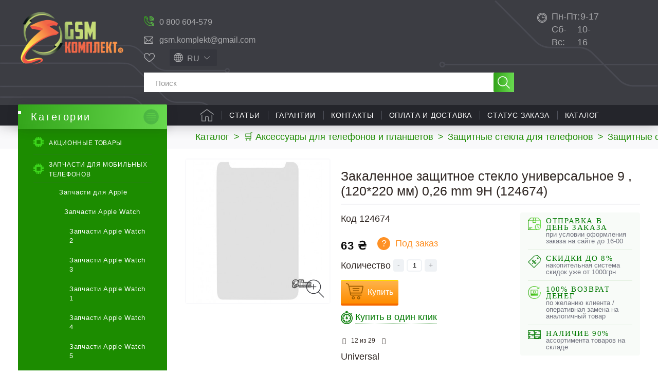

--- FILE ---
content_type: text/html; charset=utf-8
request_url: https://gsm-komplekt.ua/product/49309/
body_size: 40102
content:
<!DOCTYPE HTML> <!--[if lt IE 7]><html class="no-js lt-ie9 lt-ie8 lt-ie7" lang="ru-ru"><![endif]--> <!--[if IE 7]><html class="no-js lt-ie9 lt-ie8 ie7" lang="ru-ru"><![endif]--> <!--[if IE 8]><html class="no-js lt-ie9 ie8" lang="ru-ru"><![endif]--> <!--[if gt IE 8]><html class="no-js ie9" lang="ru-ru"><![endif]--><html lang="ru-ru"><head><meta charset="utf-8" /><meta name="google-site-verification" content="vO7kdn8GO6Pt-ODeZGza4pCWLtxKbRupgZr8ZBiFBz0" /><title>◁ Закаленное защитное стекло универсальное 9&quot;, (120*220 мм) 0,26 mm 9H (124674) купить в Украине ≡ Gsm-Komplekt®</title><meta name="description" content="☛ ❰❰Закаленное защитное стекло универсальное 9&quot;, (120*220 мм) 0,26 mm 9H (124674)❱❱, цена: 63 грн. купить в интернет магазине 【Gsm-Komplekt】. ✅Акции и скидки ✍Отзывы ⭐️Характеристики. ✈ Быстрая доставка по всей Украине ☎ (061) 220-12-12" /><meta name="keywords" content="Закаленное защитное стекло универсальное 9&quot;, (120*220 мм) 0,26 mm 9H купить интернет магазин Gsm-Komplekt®" /><meta name="robots" content="index,follow" /><meta name="viewport" content="width=device-width, minimum-scale=0.25, maximum-scale=5, initial-scale=1.0" /><meta name="apple-mobile-web-app-capable" content="yes" /><link rel="icon" type="image/vnd.microsoft.icon" href="/img/favicon.ico?1741251338" /><link rel="shortcut icon" type="image/x-icon" href="/img/favicon.ico?1741251338" /><link rel="preload" as="image" href="https://gsm-komplekt.ua/56165-large_default/56165.jpg"><link rel="preload" href="https://gsm-komplekt.ua/themes/gsmkomplekt/cache/v_1456_b47407c6ecbe57aa3a699fa3eec28583_all.css" as="style" /><link rel="stylesheet" href="https://gsm-komplekt.ua/themes/gsmkomplekt/cache/v_1456_b47407c6ecbe57aa3a699fa3eec28583_all.css" type="text/css" media="all" /> <!--[if IE 8]> 
<script src="https://oss.maxcdn.com/libs/html5shiv/3.7.0/html5shiv.js"></script> 
<script src="https://oss.maxcdn.com/libs/respond.js/1.3.0/respond.min.js"></script> <![endif]--> <script	type="application/ld+json">[
                                                                                                                        {
                       "@context": "http://schema.org",
                        "@type": "ImageObject",
                        "contentUrl": "https://gsm-komplekt.ua/56165-large_default/56165.jpg",
                        "datePublished": "2018-04-13",
                        "name": "Закаленное защитное стекло универсальное 8&amp;quot;, (117,5*193,5 мм) 0,26 mm 9H",
                        "description": "Закаленное защитное стекло универсальное 8&quot;, (117,5*193,5 мм) 0,26 mm 9H",
                        "width": "458",
                        "height": "458",
                        "author": "gsm-komplekt"
                    }
                                                ]</script>  <meta property="og:type" content="product" /><meta property="og:url" content="https://gsm-komplekt.ua/product/49309/" /><meta property="og:title" content="◁ Закаленное защитное стекло универсальное 9&quot;, (120*220 мм) 0,26 mm 9H (124674) купить в Украине ≡ Gsm-Komplekt®" /><meta property="og:site_name" content="GSM комплект - Украина" /><meta property="og:description" content="☛ ❰❰Закаленное защитное стекло универсальное 9&amp;quot;, (120*220 мм) 0,26 mm 9H (124674)❱❱, цена: 63 грн. купить в интернет магазине 【Gsm-Komplekt】. ✅Акции и скидки ✍Отзывы ⭐️Характеристики. ✈ Быстрая доставка по всей Украине ☎ (061) 220-12-12" /><meta property="og:image" content="https://gsm-komplekt.ua/56165-large_default/56165.jpg" /><meta property="product:pretax_price:amount" content="63" /><meta property="product:pretax_price:currency" content="UAH" /><meta property="product:price:amount" content="63" /><meta property="product:price:currency" content="UAH" /><div style="display: none;"></div><div style="display: none;"></div><div style="display: none;"></div><div style="display: none;"></div><div style="display: none;"></div><div style="display: none;"></div><div style="display: none;"></div><div style="display: none;"></div><div style="display: none;"></div><div style="display: none;"></div><div style="display: none;"></div><div style="display: none;"></div><div style="display: none;"></div><link rel="alternate" hreflang="x-default" href="https://gsm-komplekt.ua/product/49309/" /><link rel="alternate" hreflang="ru-UA" href="https://gsm-komplekt.ua/product/49309/" /><link rel="alternate" hreflang="uk-UA" href="https://gsm-komplekt.ua/ua/product/49309/" /><div style="display: none;"></div></head><body id="product" class="product product-49309 product-zakalennoe_zashchitnoe_steklo_universalnoe_8_(1175*1935_mm)_026_mm_9h category-2099 category-zashitnye-stekla-universalnye hide-right-column lang_ru is_bot"><div id="page"><div class="header-container"> <header id="header"><div class="banner"><div class="container"><div class="row"></div></div></div><div class="nav"><div class="container-fluid"><div class="row"> <nav><div class="shopping_cart_mob_box"> <a href="https://gsm-komplekt.ua/quick-order"> </a></div> </nav></div></div></div><div class="header-child"><div class="container-fluid"><div class="row header-child-row"><div id="header_logo"> <a href="https://gsm-komplekt.ua/" title="GSM комплект - Украина"> <picture> <source type="image/webp" srcset="/img/default-logo.webp"> <source type="image/jpeg" srcset="https://gsm-komplekt.ua/img/default-logo-1615855463.jpg"> <img class="logo img-responsive" src="https://gsm-komplekt.ua/img/default-logo-1615855463.jpg" alt="GSM комплект - Украина" width="236" height="122"/> </picture> </a><div class="cpt_logo_slogan"><p class="logo"> <a href="/">Запчасти и комплектующие для мобильных телефонов</a></p></div></div><div id="search_block_top_container"><div id="search_block_top_container_first"><div id="gsm-kontakts" class="col-sm-5 clearfix"><div class="gsm-contacts stretch"><div class="working-hours"><a href="tel:0800604579">0 800 604-579</a></div><div class="email-holder"><a href="mailto:gsm.komplekt@gmail.com">gsm.komplekt@gmail.com</a></div></div></div><div class="search_block_top_container_first_s_div"><div id="top-favorites"><div data-href="https://gsm-komplekt.ua/module/favoriteproducts/account" class="favorite-link">Избранное</div></div><div id="languages-block-top" class="languages-block"><div class="current"> <span>ru</span></div></form><ul id="first-languages" class="languages-block_ul toogle_content"><li> <a href="https://gsm-komplekt.ua/ua/product/49309/" data-iso="ua" title="Українська (Ukrainian)"> <span>ua</span> </a></li></ul></div></div></div><div id="search_block_top" class="col-sm-5 clearfix"><form id="searchbox" method="get" action="//gsm-komplekt.ua/search" > <input type="hidden" name="controller" value="search" /> <input type="hidden" name="orderby" value="quantity" /> <input type="hidden" name="orderway" value="desc" /> <input class="search_query form-control" type="text" id="search_query_top" name="search_query" placeholder="Поиск" value="" /> <button type="submit" name="submit_search" class="btn btn-default button-search" title="Поиск"> <span>Поиск</span> </button></form></div></div><div id="block_contact_infos_top"><div class="block_contact_infos_address_phones"><div><span>Пн-Пт:</span>9-17</div><div><span>Сб-Вс:</span>10-16</div></div></div><div style="display: none;"></div><div id="block_top_menu" class="sf-contener clearfix col-lg-12"><div class="cat-title">Меню</div><ul class="sf-menu clearfix menu-content"><li class="catalog-menu-link-box"> <a href="#" class="catalog-menu-link">Каталог</a></li><li><a href="/" title="Главная">Главная</a></li><li><a href="/blog/articles-c2" title="Статьи">Статьи</a></li><li><a href="https://gsm-komplekt.ua/auxpage_1/" title="Гарантии">Гарантии</a></li><li><a href="https://gsm-komplekt.ua/auxpage_4/" title="Контакты">Контакты</a></li><li><a href="https://gsm-komplekt.ua/auxpage_2/" title="Оплата и доставка">Оплата и доставка</a></li><li><a href="/guest-tracking" title="Статус заказа">Статус заказа</a></li><li class=" is_childs no_hover action_click"><a href="https://gsm-komplekt.ua/" title="Каталог">Каталог</a></li><li class="user-account-link"> <a href="https://gsm-komplekt.ua/my-account" title="Войти" rel="nofollow">Войти</a></li></ul><div class="all_cats_list"></div><div class="gsm-mob-search hidden"><form id="searchbox-mobile" method="get" action="//gsm-komplekt.ua/search" > <input type="hidden" name="controller" value="search" /> <input type="hidden" name="orderby" value="sort_position" /> <input type="hidden" name="orderway" value="asc" /> <input class="search_query form-control" type="text" id="search_query_top_mob" name="search_query" placeholder="Search" value="" /></form></div></div>  </div></div></div> </header></div><div class="columns-container"><div id="columns" class="container-fluid"><div class="breadcrumb clearfix" itemscope="" itemtype="http://schema.org/BreadcrumbList"> <span itemprop="itemListElement" itemscope="" itemtype="http://schema.org/ListItem"> <a itemprop="item" href="https://gsm-komplekt.ua/" title="Каталог"> <span itemprop="name">Каталог</span> </a><meta itemprop="position" content="1"/> </span> <span class="navigation-pipe">&gt;</span> <span class="current_segment"><span itemscope="" itemprop="itemListElement" itemtype="http://schema.org/ListItem"><a itemprop="item" href="https://gsm-komplekt.ua/category/aksessuary-dlia-telephonov-i-planshetov/" title="Аксессуары для телефонов и планшетов" data-gg=""><span itemprop="name">&#128722; Аксессуары для телефонов и планшетов</span></a><meta itemprop="position" content="2" /></span><span class="navigation-pipe">></span><span itemscope="" itemprop="itemListElement" itemtype="http://schema.org/ListItem"><a itemprop="item" href="https://gsm-komplekt.ua/category/zashitnye-stekla_dh/" title="Защитные стекла для телефонов" data-gg=""><span itemprop="name">Защитные стекла для телефонов</span></a><meta itemprop="position" content="3" /></span><span class="navigation-pipe">></span><span itemscope="" itemprop="itemListElement" itemtype="http://schema.org/ListItem"><a itemprop="item" href="https://gsm-komplekt.ua/category/zashitnye-stekla-universalnye/" title="Защитные стекла универсальные" data-gg=""><span itemprop="name">Защитные стекла универсальные</span></a><meta itemprop="position" content="4" /></span><span class="navigation-pipe">></span>&#9757; Закаленное защитное стекло универсальное 9", (120*220 мм) 0,26 mm 9H</span></div><div class="columns-row"><div id="left_column" class="column col-sm-3"><div id="categories_block_left" class="block"><div class="menu-button-wrap"> <button class="menu-button" title="Открыть каталог"> <span class="menu-line top_line"></span> <span class="menu-line middle_line"></span> <span class="menu-line bottom_line"></span> </button></div><p class="title_block category_title_block " data-id=""> <span class="goto-mainpage" data-href="https://gsm-komplekt.ua/" title="GSM комплект - Украина"> Категории </span></p><div class="block_content cpt_category_tree"><ul class="tree "><li> <a href="https://gsm-komplekt.ua/prices-drop" title="Акционные товары">Акционные товары</a></li><li > <span class="grower CLOSE"> </span> <a href="https://gsm-komplekt.ua/category/zapchasti-dlja-mobilnyh-telefonov/" title="Запчасти для мобильных телефонов"> <i>&nbsp;</i>Запчасти для мобильных телефонов </a><ul><li > <span class="grower CLOSE"> </span> <a href="https://gsm-komplekt.ua/category/zapchasti-dlja-apple-ipad/" title="Запчасти для Apple"> <i>&nbsp;</i>Запчасти для Apple </a><ul><li > <span class="grower CLOSE"> </span> <a href="https://gsm-komplekt.ua/category/zapchasti-apple-watch/" title="Запчасти Apple Watch"> <i>&nbsp;</i>Запчасти Apple Watch </a><ul><li > <a href="https://gsm-komplekt.ua/category/zapchasti-apple-watch-2/" title="Запчасти Apple Watch 2"> <i>&nbsp;</i>Запчасти Apple Watch 2 </a></li><li > <a href="https://gsm-komplekt.ua/category/zapchasti-apple-watch-3/" title="Запчасти Apple Watch 3"> <i>&nbsp;</i>Запчасти Apple Watch 3 </a></li><li > <a href="https://gsm-komplekt.ua/category/zapchasti-apple-watch-1/" title="Запчасти Apple Watch 1"> <i>&nbsp;</i>Запчасти Apple Watch 1 </a></li><li > <a href="https://gsm-komplekt.ua/category/zapchasti-apple-watch-4/" title="Запчасти Apple Watch 4"> <i>&nbsp;</i>Запчасти Apple Watch 4 </a></li><li > <a href="https://gsm-komplekt.ua/category/zapchasti-apple-watch-5/" title="Запчасти Apple Watch 5"> <i>&nbsp;</i>Запчасти Apple Watch 5 </a></li><li > <a href="https://gsm-komplekt.ua/category/zapchasti-apple-watch-6/" title="Запчасти Apple Watch 6"> <i>&nbsp;</i>Запчасти Apple Watch 6 </a></li><li > <a href="https://gsm-komplekt.ua/category/zapchasti-apple-watch-7/" title="Запчасти Apple Watch 7"> <i>&nbsp;</i>Запчасти Apple Watch 7 </a></li><li > <a href="https://gsm-komplekt.ua/category/zapchasti-apple-watch-8/" title="Запчасти Apple Watch 8"> <i>&nbsp;</i>Запчасти Apple Watch 8 </a></li><li class="last"> <a href="https://gsm-komplekt.ua/category/zapchasti-apple-watch-se/" title="Запчасти Apple Watch SE"> <i>&nbsp;</i>Запчасти Apple Watch SE </a></li></ul></li><li > <span class="grower CLOSE"> </span> <a href="https://gsm-komplekt.ua/category/zapchasti-ipad/" title="Запчасти iPad"> <i>&nbsp;</i>Запчасти iPad </a><ul><li > <a href="https://gsm-komplekt.ua/category/zapchasti-ipadah/" title="Запчасти для iPad (2010)"> <i>&nbsp;</i>Запчасти для iPad (2010) </a></li><li > <a href="https://gsm-komplekt.ua/category/zapchasti-ipad-mini-6-2021/" title="Запчасти iPad mini 6 (2021)"> <i>&nbsp;</i>Запчасти iPad mini 6 (2021) </a></li><li > <a href="https://gsm-komplekt.ua/category/zapchasti-ipad-2/" title="Запчасти для iPad 2 (2011)"> <i>&nbsp;</i>Запчасти для iPad 2 (2011) </a></li><li > <a href="https://gsm-komplekt.ua/category/zapchasti-ipad-3-the-new-ipad/" title="Запчасти для iPad 3 (2012)"> <i>&nbsp;</i>Запчасти для iPad 3 (2012) </a></li><li > <a href="https://gsm-komplekt.ua/category/zapchasti-ipad-4/" title="Запчасти для iPad 4 (2012)"> <i>&nbsp;</i>Запчасти для iPad 4 (2012) </a></li><li > <a href="https://gsm-komplekt.ua/category/zapchasti-ipad-5-air/" title="Запчасти для iPad 5 (2017)"> <i>&nbsp;</i>Запчасти для iPad 5 (2017) </a></li><li > <a href="https://gsm-komplekt.ua/category/zapchasti-dlya-ipad-6-2018/" title="Запчасти для iPad 6 (2018)"> <i>&nbsp;</i>Запчасти для iPad 6 (2018) </a></li><li > <a href="https://gsm-komplekt.ua/category/zapchasti-dlya-ipad-7-2019/" title="Запчасти для iPad 7 (2019)"> <i>&nbsp;</i>Запчасти для iPad 7 (2019) </a></li><li > <a href="https://gsm-komplekt.ua/category/zapchasti-dlya-ipad-8-2020/" title="Запчасти для iPad 8 2020"> <i>&nbsp;</i>Запчасти для iPad 8 2020 </a></li><li > <a href="https://gsm-komplekt.ua/category/zapchasti-dlya-ipad-9-2021/" title="Запчасти для iPad 9 2021"> <i>&nbsp;</i>Запчасти для iPad 9 2021 </a></li><li > <a href="https://gsm-komplekt.ua/category/zapchasti-dlya-ipad-10-2022/" title="Запчасти для iPad 10 2022"> <i>&nbsp;</i>Запчасти для iPad 10 2022 </a></li><li > <a href="https://gsm-komplekt.ua/category/zapchasti-ipad-mini/" title="Запчасти iPad mini (2012)"> <i>&nbsp;</i>Запчасти iPad mini (2012) </a></li><li > <a href="https://gsm-komplekt.ua/category/zapchasti-ipad-mini-retina-2/" title="Запчасти iPad mini 2 retina (2013)"> <i>&nbsp;</i>Запчасти iPad mini 2 retina (2013) </a></li><li > <a href="https://gsm-komplekt.ua/category/zapchasti-ipad-mini-retina-3/" title="Запчасти iPad mini 3 retina (2014)"> <i>&nbsp;</i>Запчасти iPad mini 3 retina (2014) </a></li><li > <a href="https://gsm-komplekt.ua/category/zapchasti-ipad-mini-4-retina-2015/" title="Запчасти iPad mini 4 retina (2015)"> <i>&nbsp;</i>Запчасти iPad mini 4 retina (2015) </a></li><li > <a href="https://gsm-komplekt.ua/category/zapchasti-ipad-air-2/" title="Запчасти iPad Air 2 (2014)"> <i>&nbsp;</i>Запчасти iPad Air 2 (2014) </a></li><li > <a href="https://gsm-komplekt.ua/category/zapchasti-dlya-ipad-air-3-2019/" title="Запчасти для iPad Air 3 (2019)"> <i>&nbsp;</i>Запчасти для iPad Air 3 (2019) </a></li><li > <a href="https://gsm-komplekt.ua/category/zapchasti-dlya-ipad-air-4-2020/" title="Запчасти для iPad Air 4 2020"> <i>&nbsp;</i>Запчасти для iPad Air 4 2020 </a></li><li > <a href="https://gsm-komplekt.ua/category/zapchasti-dlya-ipad-air-5-2022/" title="Запчасти для iPad Air 5 2022"> <i>&nbsp;</i>Запчасти для iPad Air 5 2022 </a></li><li > <a href="https://gsm-komplekt.ua/category/zapchasti-ipad-pro/" title="Запчасти для iPad Pro 9.7 (2016)"> <i>&nbsp;</i>Запчасти для iPad Pro 9.7 (2016) </a></li><li > <a href="https://gsm-komplekt.ua/category/zapchasti-dlya-ipad-pro-105-2017/" title="Запчасти для iPad Pro 10.5 (2017)"> <i>&nbsp;</i>Запчасти для iPad Pro 10.5 (2017) </a></li><li > <a href="https://gsm-komplekt.ua/category/zapchasti-dlya-ipad-pro-11-2018/" title="Запчасти для iPad Pro 11&quot; (2018)"> <i>&nbsp;</i>Запчасти для iPad Pro 11&quot; (2018) </a></li><li > <a href="https://gsm-komplekt.ua/category/zapchasti-dlya-ipad-pro-129/" title="Запчасти для iPad Pro 12.9"> <i>&nbsp;</i>Запчасти для iPad Pro 12.9 </a></li><li > <a href="https://gsm-komplekt.ua/category/mikroskhemy-dlya-ipad/" title="Микросхемы для iPad"> <i>&nbsp;</i>Микросхемы для iPad </a></li><li class="last"> <a href="https://gsm-komplekt.ua/category/zapchasti-dlya-ipad-2024/" title="Запчасти для iPad (2024)"> <i>&nbsp;</i>Запчасти для iPad (2024) </a></li></ul></li><li > <span class="grower CLOSE"> </span> <a href="https://gsm-komplekt.ua/category/zapchasti-iphone/" title="Запчасти iPhone"> <i>&nbsp;</i>Запчасти iPhone </a><ul><li > <a href="https://gsm-komplekt.ua/category/zapchasti-dlya-iphone-234/" title="Запчасти для iPhone 2,3,4"> <i>&nbsp;</i>Запчасти для iPhone 2,3,4 </a></li><li > <a href="https://gsm-komplekt.ua/category/zapchasti-iphone-5/" title="Запчасти iPhone 5"> <i>&nbsp;</i>Запчасти iPhone 5 </a></li><li > <a href="https://gsm-komplekt.ua/category/zapchasti-iphone-5s/" title="Запчасти iPhone 5s"> <i>&nbsp;</i>Запчасти iPhone 5s </a></li><li > <a href="https://gsm-komplekt.ua/category/zapchasti-iphone-5c/" title="Запчасти iPhone 5c"> <i>&nbsp;</i>Запчасти iPhone 5c </a></li><li > <a href="https://gsm-komplekt.ua/category/zapchasti-iphone-6/" title="Запчасти iPhone 6"> <i>&nbsp;</i>Запчасти iPhone 6 </a></li><li > <a href="https://gsm-komplekt.ua/category/zapchasti-iphone-6-plus/" title="Запчасти iPhone 6 Plus"> <i>&nbsp;</i>Запчасти iPhone 6 Plus </a></li><li > <a href="https://gsm-komplekt.ua/category/zapchasti-iphone-6s/" title="Запчасти для iPhone 6S"> <i>&nbsp;</i>Запчасти для iPhone 6S </a></li><li > <a href="https://gsm-komplekt.ua/category/zapchasti-iphone-6s-plus/" title="Запчасти для iPhone 6S Plus"> <i>&nbsp;</i>Запчасти для iPhone 6S Plus </a></li><li > <a href="https://gsm-komplekt.ua/category/zapchasti-iphone-7/" title="Запчасти для iPhone 7"> <i>&nbsp;</i>Запчасти для iPhone 7 </a></li><li > <a href="https://gsm-komplekt.ua/category/zapchasti-iphone-7-plus/" title="Запчасти для iPhone 7 Plus"> <i>&nbsp;</i>Запчасти для iPhone 7 Plus </a></li><li > <a href="https://gsm-komplekt.ua/category/zapchasti-iphone-8/" title="Запчасти для iPhone 8"> <i>&nbsp;</i>Запчасти для iPhone 8 </a></li><li > <a href="https://gsm-komplekt.ua/category/zapchasti-iphone-8-plus/" title="Запчасти для iPhone 8 Plus"> <i>&nbsp;</i>Запчасти для iPhone 8 Plus </a></li><li > <a href="https://gsm-komplekt.ua/category/zapchasti-iphone-x/" title="Запчасти для iPhone X"> <i>&nbsp;</i>Запчасти для iPhone X </a></li><li > <a href="https://gsm-komplekt.ua/category/zapchasti-dlya-iphone-xs/" title="Запчасти для iPhone XS"> <i>&nbsp;</i>Запчасти для iPhone XS </a></li><li > <a href="https://gsm-komplekt.ua/category/zapchasti-dlya-iphone-xr/" title="Запчасти для iPhone Xr"> <i>&nbsp;</i>Запчасти для iPhone Xr </a></li><li > <a href="https://gsm-komplekt.ua/category/zapchasti-dlya-iphone-xs-max/" title="Запчасти для iPhone Xs Max"> <i>&nbsp;</i>Запчасти для iPhone Xs Max </a></li><li > <a href="https://gsm-komplekt.ua/category/zapchasti-dlya-iphone-11/" title="Запчасти для iPhone 11"> <i>&nbsp;</i>Запчасти для iPhone 11 </a></li><li > <a href="https://gsm-komplekt.ua/category/zapchasti-dlya-iphone-11-pro/" title="Запчасти для iPhone 11 Pro"> <i>&nbsp;</i>Запчасти для iPhone 11 Pro </a></li><li > <a href="https://gsm-komplekt.ua/category/zapchasti-dlya-iphone-11-pro-max/" title="Запчасти для iPhone 11 Pro Max"> <i>&nbsp;</i>Запчасти для iPhone 11 Pro Max </a></li><li > <a href="https://gsm-komplekt.ua/category/zapchasti-dlya-iphone-se-2020/" title="Запчасти для iPhone SE 2020"> <i>&nbsp;</i>Запчасти для iPhone SE 2020 </a></li><li > <a href="https://gsm-komplekt.ua/category/zapchasti-dlya-iphone-12/" title="Запчасти для iPhone 12"> <i>&nbsp;</i>Запчасти для iPhone 12 </a></li><li > <a href="https://gsm-komplekt.ua/category/zapchasti-dlya-iphone-12-pro/" title="Запчасти для iPhone 12 Pro"> <i>&nbsp;</i>Запчасти для iPhone 12 Pro </a></li><li > <a href="https://gsm-komplekt.ua/category/zapchasti-dlya-iphone-12-pro-max/" title="Запчасти для iPhone 12 Pro Max"> <i>&nbsp;</i>Запчасти для iPhone 12 Pro Max </a></li><li > <a href="https://gsm-komplekt.ua/category/zapchasti-dlya-iphone-12-mini/" title="Запчасти для iPhone 12 mini"> <i>&nbsp;</i>Запчасти для iPhone 12 mini </a></li><li > <a href="https://gsm-komplekt.ua/category/mikroskhemy-dlya-iphone/" title="Микросхемы для iPhone"> <i>&nbsp;</i>Микросхемы для iPhone </a></li><li > <a href="https://gsm-komplekt.ua/category/zapchasti-dlya-iphone-13/" title="Запчасти для iPhone 13"> <i>&nbsp;</i>Запчасти для iPhone 13 </a></li><li > <a href="https://gsm-komplekt.ua/category/zapchasti-dlya-iphone-13-pro/" title="Запчасти для iPhone 13 Pro"> <i>&nbsp;</i>Запчасти для iPhone 13 Pro </a></li><li > <a href="https://gsm-komplekt.ua/category/zapchasti-dlya-iphone-13-pro-max/" title="Запчасти для iPhone 13 Pro Max"> <i>&nbsp;</i>Запчасти для iPhone 13 Pro Max </a></li><li > <a href="https://gsm-komplekt.ua/category/zapchasti-iphone-13-mini/" title="Запчасти iPhone 13 mini"> <i>&nbsp;</i>Запчасти iPhone 13 mini </a></li><li > <a href="https://gsm-komplekt.ua/category/zapchasti-dlya-iphone-14/" title="Запчасти для iPhone 14"> <i>&nbsp;</i>Запчасти для iPhone 14 </a></li><li > <a href="https://gsm-komplekt.ua/category/zapchasti-dlya-iphone-14-plus/" title="Запчасти для iPhone 14 Plus"> <i>&nbsp;</i>Запчасти для iPhone 14 Plus </a></li><li > <a href="https://gsm-komplekt.ua/category/zapchasti-dlya-iphone-14-pro/" title="Запчасти для iPhone 14 Pro"> <i>&nbsp;</i>Запчасти для iPhone 14 Pro </a></li><li > <a href="https://gsm-komplekt.ua/category/zapchasti-dlya-iphone-14-pro-max/" title="Запчасти для iPhone 14 Pro Max"> <i>&nbsp;</i>Запчасти для iPhone 14 Pro Max </a></li><li > <a href="https://gsm-komplekt.ua/category/zapchasti-dlya-iphone-15/" title="Запчасти для iPhone 15"> <i>&nbsp;</i>Запчасти для iPhone 15 </a></li><li > <a href="https://gsm-komplekt.ua/category/zapchasti-dlya-iphone-15-pro-max/" title="Запчасти для iPhone 15 Pro Max"> <i>&nbsp;</i>Запчасти для iPhone 15 Pro Max </a></li><li > <a href="https://gsm-komplekt.ua/category/zapchasti-dlya-iphone-15-plus/" title="Запчасти для iPhone 15 Plus"> <i>&nbsp;</i>Запчасти для iPhone 15 Plus </a></li><li > <a href="https://gsm-komplekt.ua/category/zapchasti-dlya-iphone-15-pro/" title="Запчасти для iPhone 15 Pro"> <i>&nbsp;</i>Запчасти для iPhone 15 Pro </a></li><li > <a href="https://gsm-komplekt.ua/category/zapchasti-dlya-iphone-16/" title="Запчасти для iPhone 16"> <i>&nbsp;</i>Запчасти для iPhone 16 </a></li><li > <a href="https://gsm-komplekt.ua/category/zapchasti-dlya-iphone-16-pro/" title="Запчасти для iPhone 16 Pro"> <i>&nbsp;</i>Запчасти для iPhone 16 Pro </a></li><li > <a href="https://gsm-komplekt.ua/category/zapchasti-dlya-iphone-16-pro-max/" title="Запчасти для iPhone 16 Pro Max"> <i>&nbsp;</i>Запчасти для iPhone 16 Pro Max </a></li><li > <a href="https://gsm-komplekt.ua/category/zapchasti-dlya-iphone-16-plus/" title="Запчасти для iPhone 16 Plus"> <i>&nbsp;</i>Запчасти для iPhone 16 Plus </a></li><li > <a href="https://gsm-komplekt.ua/category/zapchasti-dlya-iphone-17/" title="Запчасти для iPhone 17"> <i>&nbsp;</i>Запчасти для iPhone 17 </a></li><li > <a href="https://gsm-komplekt.ua/category/zapchasti-dlya-iphone-17-pro/" title="Запчасти для iPhone 17 Pro"> <i>&nbsp;</i>Запчасти для iPhone 17 Pro </a></li><li > <a href="https://gsm-komplekt.ua/category/zapchasti-dlya-iphone-17-pro-max/" title="Запчасти для iPhone 17 Pro Max"> <i>&nbsp;</i>Запчасти для iPhone 17 Pro Max </a></li><li class="last"> <a href="https://gsm-komplekt.ua/category/zapchasti-dlya-iphone-17-air/" title="Запчасти для iPhone 17 Air"> <i>&nbsp;</i>Запчасти для iPhone 17 Air </a></li></ul></li><li > <span class="grower CLOSE"> </span> <a href="https://gsm-komplekt.ua/category/zapchasti-ipod/" title="Запчасти iPod"> <i>&nbsp;</i>Запчасти iPod </a><ul><li > <a href="https://gsm-komplekt.ua/category/sensornye-ekrany-dlja-ipod/" title="Сенсорные экраны для iPod"> <i>&nbsp;</i>Сенсорные экраны для iPod </a></li><li > <a href="https://gsm-komplekt.ua/category/displei-dlja-ipod/" title="Дисплеи для iPod"> <i>&nbsp;</i>Дисплеи для iPod </a></li><li > <a href="https://gsm-komplekt.ua/category/shlejfy-dlja-ipod/" title="Шлейфы для iPod"> <i>&nbsp;</i>Шлейфы для iPod </a></li><li class="last"> <a href="https://gsm-komplekt.ua/category/akkumuljatory-dlja-ipod/" title="Аккумуляторы для iPod"> <i>&nbsp;</i>Аккумуляторы для iPod </a></li></ul></li><li class="last"> <a href="https://gsm-komplekt.ua/category/zapchasti-dlya-macbook/" title="Запчасти для MacBook"> <i>&nbsp;</i>Запчасти для MacBook </a></li></ul></li><li > <span class="grower CLOSE"> </span> <a href="https://gsm-komplekt.ua/category/zapchasti-huawei/" title="Запчасти для Huawei"> <i>&nbsp;</i>Запчасти для Huawei </a><ul><li > <a href="https://gsm-komplekt.ua/category/displei-dlja-huawei/" title="Дисплеи Huawei"> <i>&nbsp;</i>Дисплеи Huawei </a></li><li > <a href="https://gsm-komplekt.ua/category/derzhateli-sim-dlya-huawei/" title="Держатели SIM карты Huawei"> <i>&nbsp;</i>Держатели SIM карты Huawei </a></li><li > <a href="https://gsm-komplekt.ua/category/dinamiki-i-zvonki-dlya-huawei/" title="Динамики и звонки для Huawei"> <i>&nbsp;</i>Динамики и звонки для Huawei </a></li><li > <a href="https://gsm-komplekt.ua/category/drugie-zapchasti-dlja-huawei/" title="Другие запчасти для Huawei"> <i>&nbsp;</i>Другие запчасти для Huawei </a></li><li > <a href="https://gsm-komplekt.ua/category/kamery-dlya-huawei/" title="Камеры Huawei"> <i>&nbsp;</i>Камеры Huawei </a></li><li > <a href="https://gsm-komplekt.ua/category/konnektory-zaryadki-dlya-huawei/" title="Коннекторы зарядки Huawei"> <i>&nbsp;</i>Коннекторы зарядки Huawei </a></li><li > <a href="https://gsm-komplekt.ua/category/konnektory-sim-karty-dlya-huawei/" title="Коннекторы SIM-карты Huawei"> <i>&nbsp;</i>Коннекторы SIM-карты Huawei </a></li><li > <a href="https://gsm-komplekt.ua/category/korpusy-dlja-huawei/" title="Корпуса Huawei"> <i>&nbsp;</i>Корпуса Huawei </a></li><li > <a href="https://gsm-komplekt.ua/category/sensornyj-ekran-dlja-huawei/" title="Сенсорный экран Huawei"> <i>&nbsp;</i>Сенсорный экран Huawei </a></li><li > <a href="https://gsm-komplekt.ua/category/steklo-korpusa-dlya-huawei/" title="Стекло дисплея Huawei"> <i>&nbsp;</i>Стекло дисплея Huawei </a></li><li > <a href="https://gsm-komplekt.ua/category/steklo-kamery-huawei/" title="Стекло камеры Huawei"> <i>&nbsp;</i>Стекло камеры Huawei </a></li><li > <a href="https://gsm-komplekt.ua/category/shlejfy-dlja-huawei/" title="Шлейфы Huawei"> <i>&nbsp;</i>Шлейфы Huawei </a></li><li > <a href="https://gsm-komplekt.ua/category/akkumuljatory-dlja-huawei/" title="Аккумуляторы Huawei"> <i>&nbsp;</i>Аккумуляторы Huawei </a></li><li > <a href="https://gsm-komplekt.ua/category/oca-plenki-dlya-huawei/" title="OCA пленки Huawei"> <i>&nbsp;</i>OCA пленки Huawei </a></li><li class="last"> <a href="https://gsm-komplekt.ua/category/mikroskhemy-dlya-huawei/" title="Микросхемы для Huawei"> <i>&nbsp;</i>Микросхемы для Huawei </a></li></ul></li><li > <span class="grower CLOSE"> </span> <a href="https://gsm-komplekt.ua/category/zapchasti-dlja-xiaomi/" title="Запчасти для Xiaomi"> <i>&nbsp;</i>Запчасти для Xiaomi </a><ul><li > <a href="https://gsm-komplekt.ua/category/oca-plenki-dlya-xiaomi/" title="OCA пленки Xiaomi"> <i>&nbsp;</i>OCA пленки Xiaomi </a></li><li > <a href="https://gsm-komplekt.ua/category/akkumuljatory-dlja-xiaomi/" title="Аккумуляторы Xiaomi"> <i>&nbsp;</i>Аккумуляторы Xiaomi </a></li><li > <a href="https://gsm-komplekt.ua/category/derzhateli-sim-karty-dlya-xiaomi/" title="Держатели SIM-карты Xiaomi"> <i>&nbsp;</i>Держатели SIM-карты Xiaomi </a></li><li > <a href="https://gsm-komplekt.ua/category/dinamiki-dlya-xiaomi/" title="Динамики Xiaomi"> <i>&nbsp;</i>Динамики Xiaomi </a></li><li > <a href="https://gsm-komplekt.ua/category/displei-dlja-xiaomi/" title="Дисплеи Xiaomi"> <i>&nbsp;</i>Дисплеи Xiaomi </a></li><li > <a href="https://gsm-komplekt.ua/category/zvonki-dlya-xiaomi/" title="Звонки Xiaomi"> <i>&nbsp;</i>Звонки Xiaomi </a></li><li > <a href="https://gsm-komplekt.ua/category/kamery-dlya-xiaomi/" title="Камеры Xiaomi"> <i>&nbsp;</i>Камеры Xiaomi </a></li><li > <a href="https://gsm-komplekt.ua/category/konnektor-handsfree-xiaomi/" title="Коннектор handsfree Xiaomi"> <i>&nbsp;</i>Коннектор handsfree Xiaomi </a></li><li > <a href="https://gsm-komplekt.ua/category/konnektor-sim-karty-xiaomi/" title="Коннектор SIM-карты Xiaomi"> <i>&nbsp;</i>Коннектор SIM-карты Xiaomi </a></li><li > <a href="https://gsm-komplekt.ua/category/konnektory-zaryadki-dlya-xiaomi/" title="Коннекторы зарядки Xiaomi"> <i>&nbsp;</i>Коннекторы зарядки Xiaomi </a></li><li > <a href="https://gsm-komplekt.ua/category/korpusa-kryshki-dlja-xiaomi/" title="Корпуса крышки Xiaomi"> <i>&nbsp;</i>Корпуса крышки Xiaomi </a></li><li > <a href="https://gsm-komplekt.ua/category/mikroskhemy-dlya-xiaomi/" title="Микросхемы для Xiaomi"> <i>&nbsp;</i>Микросхемы для Xiaomi </a></li><li > <a href="https://gsm-komplekt.ua/category/sensornye-ekrany-dlja-xiaomi/" title="Сенсорные экраны Xiaomi"> <i>&nbsp;</i>Сенсорные экраны Xiaomi </a></li><li > <a href="https://gsm-komplekt.ua/category/stekla-korpusa-dlya-xiaomi/" title="Стекло дисплея Xiaomi"> <i>&nbsp;</i>Стекло дисплея Xiaomi </a></li><li > <a href="https://gsm-komplekt.ua/category/steklo-kamery-xiaomi/" title="Стекло камеры Xiaomi"> <i>&nbsp;</i>Стекло камеры Xiaomi </a></li><li > <a href="https://gsm-komplekt.ua/category/shlejfy-dlja-xiaomi/" title="Шлейфы Xiaomi"> <i>&nbsp;</i>Шлейфы Xiaomi </a></li><li class="last"> <a href="https://gsm-komplekt.ua/category/drugie-zapchasti-dlja-xiaomi/" title="Другие запчасти для Xiaomi"> <i>&nbsp;</i>Другие запчасти для Xiaomi </a></li></ul></li><li > <span class="grower CLOSE"> </span> <a href="https://gsm-komplekt.ua/category/zapchasti-samsung/" title="Запчасти для Samsung"> <i>&nbsp;</i>Запчасти для Samsung </a><ul><li > <a href="https://gsm-komplekt.ua/category/vibromotory/" title="Вибромоторы для Samsung"> <i>&nbsp;</i>Вибромоторы для Samsung </a></li><li > <a href="https://gsm-komplekt.ua/category/dinamiki-dlja-samsung/" title="Динамики для Samsung"> <i>&nbsp;</i>Динамики для Samsung </a></li><li > <a href="https://gsm-komplekt.ua/category/dinamiki-zvonki-dlja-samsung/" title="Динамики + Звонки для Samsung"> <i>&nbsp;</i>Динамики + Звонки для Samsung </a></li><li > <a href="https://gsm-komplekt.ua/category/displej-dlja-samsung/" title="Дисплей для Samsung"> <i>&nbsp;</i>Дисплей для Samsung </a></li><li > <a href="https://gsm-komplekt.ua/category/zvonki-dlja-samsung/" title="Звонки для Samsung"> <i>&nbsp;</i>Звонки для Samsung </a></li><li > <a href="https://gsm-komplekt.ua/category/kamery-dlja-samsung-/" title="Камеры для Samsung"> <i>&nbsp;</i>Камеры для Samsung </a></li><li > <a href="https://gsm-komplekt.ua/category/klaviaturnyj-modul-dlja-samsung/" title="Клавиатурный модуль для Samsung"> <i>&nbsp;</i>Клавиатурный модуль для Samsung </a></li><li > <a href="https://gsm-komplekt.ua/category/konnektor-zarjadki-dlja-samsung/" title="Коннектор зарядки для Samsung"> <i>&nbsp;</i>Коннектор зарядки для Samsung </a></li><li > <a href="https://gsm-komplekt.ua/category/korpusa-samsung/" title="Корпуса Samsung"> <i>&nbsp;</i>Корпуса Samsung </a></li><li > <a href="https://gsm-komplekt.ua/category/sensornyj-ekran-dlja-samsung/" title="Сенсорный экран для Samsung"> <i>&nbsp;</i>Сенсорный экран для Samsung </a></li><li > <a href="https://gsm-komplekt.ua/category/mikrofony-dlja-samsung/" title="Микрофоны для Samsung"> <i>&nbsp;</i>Микрофоны для Samsung </a></li><li > <a href="https://gsm-komplekt.ua/category/konnektor-handsfree-gnezdo-naushnikov-dlja-samsung/" title="Коннектор Handsfree (гнездо наушников) для Samsung"> <i>&nbsp;</i>Коннектор Handsfree (гнездо наушников) для Samsung </a></li><li > <a href="https://gsm-komplekt.ua/category/konnektor-sim-karty-dlja-samsung/" title="Коннектор SIM-карты и карты памяти для Samsung"> <i>&nbsp;</i>Коннектор SIM-карты и карты памяти для Samsung </a></li><li > <a href="https://gsm-komplekt.ua/category/shlejfy-dlja-samsung/" title="Шлейфы для Samsung"> <i>&nbsp;</i>Шлейфы для Samsung </a></li><li > <a href="https://gsm-komplekt.ua/category/drugoe-/" title="Разные запчасти для Samsung"> <i>&nbsp;</i>Разные запчасти для Samsung </a></li><li > <a href="https://gsm-komplekt.ua/category/derzhatel-sim-karty-samsung/" title="Держатель SIM-карты Samsung"> <i>&nbsp;</i>Держатель SIM-карты Samsung </a></li><li > <a href="https://gsm-komplekt.ua/category/steklo-kamery-samsung/" title="Стекло камеры Samsung"> <i>&nbsp;</i>Стекло камеры Samsung </a></li><li > <a href="https://gsm-komplekt.ua/category/stikery-skotch-samsung/" title="Стикеры, скотч Samsung"> <i>&nbsp;</i>Стикеры, скотч Samsung </a></li><li > <a href="https://gsm-komplekt.ua/category/akkumuljatory-dlja-telefonov-samsung/" title="Аккумулятор Samsung"> <i>&nbsp;</i>Аккумулятор Samsung </a></li><li > <a href="https://gsm-komplekt.ua/category/oca-plenki-dlya-samsung/" title="OCA пленки Samsung"> <i>&nbsp;</i>OCA пленки Samsung </a></li><li > <a href="https://gsm-komplekt.ua/category/mikroskhemy-dlya-samsung/" title="Микросхемы для Samsung"> <i>&nbsp;</i>Микросхемы для Samsung </a></li><li class="last"> <a href="https://gsm-komplekt.ua/category/stekla-korpusa_dn/" title="Стекла корпуса Samsung"> <i>&nbsp;</i>Стекла корпуса Samsung </a></li></ul></li><li > <span class="grower CLOSE"> </span> <a href="https://gsm-komplekt.ua/category/zapchasti-dlja-meizu/" title="Запчасти для Meizu"> <i>&nbsp;</i>Запчасти для Meizu </a><ul><li > <a href="https://gsm-komplekt.ua/category/derzhatel-sim-karty-meizu/" title="Держатель SIM карты Meizu"> <i>&nbsp;</i>Держатель SIM карты Meizu </a></li><li > <a href="https://gsm-komplekt.ua/category/dinamiki-i-zvonki-dlya-meizu/" title="Динамики и звонки Meizu"> <i>&nbsp;</i>Динамики и звонки Meizu </a></li><li > <a href="https://gsm-komplekt.ua/category/displei-dlja-meizu/" title="Дисплеи для Meizu"> <i>&nbsp;</i>Дисплеи для Meizu </a></li><li > <a href="https://gsm-komplekt.ua/category/drugie-zapchasti-dlya-meizu/" title="Другие запчасти для Meizu"> <i>&nbsp;</i>Другие запчасти для Meizu </a></li><li > <a href="https://gsm-komplekt.ua/category/kamery-meizu/" title="Камеры Meizu"> <i>&nbsp;</i>Камеры Meizu </a></li><li > <a href="https://gsm-komplekt.ua/category/konnektory-zaryadki-dlya-meizu/" title="Коннектори зарядки для Meizu"> <i>&nbsp;</i>Коннектори зарядки для Meizu </a></li><li > <a href="https://gsm-komplekt.ua/category/korpusa-dlja-meizu/" title="Корпуса для Meizu"> <i>&nbsp;</i>Корпуса для Meizu </a></li><li > <a href="https://gsm-komplekt.ua/category/sensornye-ekrany-dlja-meizu/" title="Сенсорные экраны для Meizu"> <i>&nbsp;</i>Сенсорные экраны для Meizu </a></li><li > <a href="https://gsm-komplekt.ua/category/steklo-displeya-meizu/" title="Стекло дисплея Meizu"> <i>&nbsp;</i>Стекло дисплея Meizu </a></li><li > <a href="https://gsm-komplekt.ua/category/steklo-kamery-meizu/" title="Стекло камеры Meizu"> <i>&nbsp;</i>Стекло камеры Meizu </a></li><li > <a href="https://gsm-komplekt.ua/category/shlejfa-dlja-meizu/" title="Шлейфа для Meizu"> <i>&nbsp;</i>Шлейфа для Meizu </a></li><li > <a href="https://gsm-komplekt.ua/category/akkumuljatory-dlja-meizu/" title="Аккумуляторы для Meizu"> <i>&nbsp;</i>Аккумуляторы для Meizu </a></li><li class="last"> <a href="https://gsm-komplekt.ua/category/oca-plenki-dlya-meizu/" title="OCA пленки для Meizu"> <i>&nbsp;</i>OCA пленки для Meizu </a></li></ul></li><li > <span class="grower CLOSE"> </span> <a href="https://gsm-komplekt.ua/category/zapchasti-dlja-acer/" title="Запчасти для Acer"> <i>&nbsp;</i>Запчасти для Acer </a><ul><li > <a href="https://gsm-komplekt.ua/category/sensornyj-ekran-dlja-acer/" title="Сенсорные экраны для Acer"> <i>&nbsp;</i>Сенсорные экраны для Acer </a></li><li class="last"> <a href="https://gsm-komplekt.ua/category/displei-dlja-acer/" title="Дисплеи для Acer"> <i>&nbsp;</i>Дисплеи для Acer </a></li></ul></li><li > <span class="grower CLOSE"> </span> <a href="https://gsm-komplekt.ua/category/zapchasti-dlja-alcatel/" title="Запчасти для Alcatel"> <i>&nbsp;</i>Запчасти для Alcatel </a><ul><li > <a href="https://gsm-komplekt.ua/category/akkumulyator-dlya-alcatel/" title="Аккумулятор для Alcatel"> <i>&nbsp;</i>Аккумулятор для Alcatel </a></li><li > <a href="https://gsm-komplekt.ua/category/sensornye-ekrany-dlja-alcatel/" title="Сенсорные экраны для Alcatel"> <i>&nbsp;</i>Сенсорные экраны для Alcatel </a></li><li > <a href="https://gsm-komplekt.ua/category/shlejfy-dlja-alcatel/" title="Шлейфы для Alcatel"> <i>&nbsp;</i>Шлейфы для Alcatel </a></li><li > <a href="https://gsm-komplekt.ua/category/drugie-zapchasti-dlja-alcatel/" title="Другие запчасти для Alcatel"> <i>&nbsp;</i>Другие запчасти для Alcatel </a></li><li class="last"> <a href="https://gsm-komplekt.ua/category/displei-dlja-alcatel/" title="Дисплеи для Alcatel"> <i>&nbsp;</i>Дисплеи для Alcatel </a></li></ul></li><li > <a href="https://gsm-komplekt.ua/category/zapchasti-dlja-archos/" title="Запчасти для Archos"> <i>&nbsp;</i>Запчасти для Archos </a></li><li > <span class="grower CLOSE"> </span> <a href="https://gsm-komplekt.ua/category/zapchasti-dlja-asus_4d/" title="Запчасти для Asus"> <i>&nbsp;</i>Запчасти для Asus </a><ul><li > <a href="https://gsm-komplekt.ua/category/akkumuljatory-dlja-asus/" title="Аккумуляторы для Asus"> <i>&nbsp;</i>Аккумуляторы для Asus </a></li><li > <a href="https://gsm-komplekt.ua/category/displej-dlja-asus/" title="Дисплей для Asus"> <i>&nbsp;</i>Дисплей для Asus </a></li><li > <a href="https://gsm-komplekt.ua/category/konnektory-sim-dlja-asus/" title="Коннекторы SIM для Asus"> <i>&nbsp;</i>Коннекторы SIM для Asus </a></li><li > <a href="https://gsm-komplekt.ua/category/korpus-dlja-asus/" title="Корпуса для Asus"> <i>&nbsp;</i>Корпуса для Asus </a></li><li > <a href="https://gsm-komplekt.ua/category/sensornyj-ekran-dlja-asus/" title="Сенсорные экраны для Asus"> <i>&nbsp;</i>Сенсорные экраны для Asus </a></li><li > <a href="https://gsm-komplekt.ua/category/shlejfy-dlja-telefonov-asus/" title="Шлейфы для телефонов Asus"> <i>&nbsp;</i>Шлейфы для телефонов Asus </a></li><li class="last"> <a href="https://gsm-komplekt.ua/category/drugie-zapchasti-dlya-asus/" title="Другие запчасти для Asus"> <i>&nbsp;</i>Другие запчасти для Asus </a></li></ul></li><li > <span class="grower CLOSE"> </span> <a href="https://gsm-komplekt.ua/category/zapchasti-dlja-blackberry/" title="Запчасти для Blackberry"> <i>&nbsp;</i>Запчасти для Blackberry </a><ul><li > <a href="https://gsm-komplekt.ua/category/dzhojstiki-dlja-blackberry/" title="Джойстики для Blackberry"> <i>&nbsp;</i>Джойстики для Blackberry </a></li><li > <a href="https://gsm-komplekt.ua/category/klaviaturnye-moduli-dlja-blackberry/" title="Клавиатурные модули для Blackberry"> <i>&nbsp;</i>Клавиатурные модули для Blackberry </a></li><li > <a href="https://gsm-komplekt.ua/category/konnektor-sim-karty-dlja-blackberry/" title="Коннектор SIM-карты для Blackberry"> <i>&nbsp;</i>Коннектор SIM-карты для Blackberry </a></li><li > <a href="https://gsm-komplekt.ua/category/konnektory-zarjadki-dlja-blackberry/" title="Коннекторы зарядки для Blackberry"> <i>&nbsp;</i>Коннекторы зарядки для Blackberry </a></li><li > <a href="https://gsm-komplekt.ua/category/sensornye-ekrany-dlja-blackberry/" title="Сенсорные экраны для Blackberry"> <i>&nbsp;</i>Сенсорные экраны для Blackberry </a></li><li > <a href="https://gsm-komplekt.ua/category/shlejfy-dlja-blackberry/" title="Шлейфы для Blackberry"> <i>&nbsp;</i>Шлейфы для Blackberry </a></li><li > <a href="https://gsm-komplekt.ua/category/drugie-zapchasti-dlja-blackberry/" title="Другие запчасти для Blackberry"> <i>&nbsp;</i>Другие запчасти для Blackberry </a></li><li class="last"> <a href="https://gsm-komplekt.ua/category/displei-dlja-blackberry/" title="Дисплеи для Blackberry"> <i>&nbsp;</i>Дисплеи для Blackberry </a></li></ul></li><li > <span class="grower CLOSE"> </span> <a href="https://gsm-komplekt.ua/category/zapchasti-dlya-blackview/" title="Запчасти для Blackview"> <i>&nbsp;</i>Запчасти для Blackview </a><ul><li > <a href="https://gsm-komplekt.ua/category/akkumulyator-blackview/" title="Аккумулятор Blackview"> <i>&nbsp;</i>Аккумулятор Blackview </a></li><li > <a href="https://gsm-komplekt.ua/category/displei-blackview/" title="Дисплеи Blackview"> <i>&nbsp;</i>Дисплеи Blackview </a></li><li class="last"> <a href="https://gsm-komplekt.ua/category/tachskrin-blackview/" title="Тачскрин Blackview"> <i>&nbsp;</i>Тачскрин Blackview </a></li></ul></li><li > <span class="grower CLOSE"> </span> <a href="https://gsm-komplekt.ua/category/zapchasti-dlja-blu/" title="Запчасти для BLU"> <i>&nbsp;</i>Запчасти для BLU </a><ul><li > <a href="https://gsm-komplekt.ua/category/sensornye-ekrany-dlja-blu/" title="Сенсорные экраны для BLU"> <i>&nbsp;</i>Сенсорные экраны для BLU </a></li><li class="last"> <a href="https://gsm-komplekt.ua/category/displei-dlja-blu/" title="Дисплеи для BLU"> <i>&nbsp;</i>Дисплеи для BLU </a></li></ul></li><li > <span class="grower CLOSE"> </span> <a href="https://gsm-komplekt.ua/category/zapchasti-dlja-bravis/" title="Запчасти для Bravis"> <i>&nbsp;</i>Запчасти для Bravis </a><ul><li > <a href="https://gsm-komplekt.ua/category/akkumulyator-bravis/" title="Аккумулятор Bravis"> <i>&nbsp;</i>Аккумулятор Bravis </a></li><li > <a href="https://gsm-komplekt.ua/category/displei-bravis/" title="Дисплеи Bravis"> <i>&nbsp;</i>Дисплеи Bravis </a></li><li class="last"> <a href="https://gsm-komplekt.ua/category/tachskrin-bravis/" title="Тачскрин Bravis"> <i>&nbsp;</i>Тачскрин Bravis </a></li></ul></li><li > <span class="grower CLOSE"> </span> <a href="https://gsm-komplekt.ua/category/zapchasti-dlja-doogee/" title="Запчасти для Doogee"> <i>&nbsp;</i>Запчасти для Doogee </a><ul><li > <a href="https://gsm-komplekt.ua/category/akkumulyatory-dlya-doogee/" title="Аккумуляторы Doogee"> <i>&nbsp;</i>Аккумуляторы Doogee </a></li><li > <a href="https://gsm-komplekt.ua/category/tachskriny-dlya-doogee/" title="Тачскрины Doogee"> <i>&nbsp;</i>Тачскрины Doogee </a></li><li class="last"> <a href="https://gsm-komplekt.ua/category/displei-dlya-doogee/" title="Дисплеи Doogee"> <i>&nbsp;</i>Дисплеи Doogee </a></li></ul></li><li > <span class="grower CLOSE"> </span> <a href="https://gsm-komplekt.ua/category/zapchasti-nokia/" title="Запчасти для Nokia"> <i>&nbsp;</i>Запчасти для Nokia </a><ul><li > <a href="https://gsm-komplekt.ua/category/antenny-dlja-nokia/" title="Антенны для Nokia"> <i>&nbsp;</i>Антенны для Nokia </a></li><li > <a href="https://gsm-komplekt.ua/category/vibromotor-dlja-mobilnyh-telefonov-nokia/" title="Вибромоторы для мобильных телефонов Nokia"> <i>&nbsp;</i>Вибромоторы для мобильных телефонов Nokia </a></li><li > <a href="https://gsm-komplekt.ua/category/dzhojstik-dlja-nokia/" title="Джойстик для Nokia"> <i>&nbsp;</i>Джойстик для Nokia </a></li><li > <a href="https://gsm-komplekt.ua/category/dinamiki-dlja-nokia/" title="Динамики для Nokia"> <i>&nbsp;</i>Динамики для Nokia </a></li><li > <a href="https://gsm-komplekt.ua/category/displej-dlja-nokia/" title="Дисплей для Nokia"> <i>&nbsp;</i>Дисплей для Nokia </a></li><li > <a href="https://gsm-komplekt.ua/category/zvonki-dlja-nokia/" title="Звонки для Nokia"> <i>&nbsp;</i>Звонки для Nokia </a></li><li > <a href="https://gsm-komplekt.ua/category/kamery-dlja-nokia/" title="Камеры для Nokia"> <i>&nbsp;</i>Камеры для Nokia </a></li><li > <a href="https://gsm-komplekt.ua/category/klaviaturnyj-modul-dlja-nokia/" title="Клавиатурный модуль для NOKIA"> <i>&nbsp;</i>Клавиатурный модуль для NOKIA </a></li><li > <a href="https://gsm-komplekt.ua/category/klaviatury-dlja-nokia/" title="Клавиатуры для Nokiа"> <i>&nbsp;</i>Клавиатуры для Nokiа </a></li><li > <a href="https://gsm-komplekt.ua/category/konnektor-zarjadki-dlja-nokia/" title="Коннектор зарядки для Nokia"> <i>&nbsp;</i>Коннектор зарядки для Nokia </a></li><li > <a href="https://gsm-komplekt.ua/category/konnektor-handsfree-gnezdo-naushnikov-dlja-nokia/" title="Коннектор Handsfree (гнездо наушников) для Nokia"> <i>&nbsp;</i>Коннектор Handsfree (гнездо наушников) для Nokia </a></li><li > <a href="https://gsm-komplekt.ua/category/sim-konnektor-dlja-nokia/" title="Коннектор SIM для Nokia"> <i>&nbsp;</i>Коннектор SIM для Nokia </a></li><li > <a href="https://gsm-komplekt.ua/category/mikrofony-dlja-nokia/" title="Микрофоны для Nokia"> <i>&nbsp;</i>Микрофоны для Nokia </a></li><li > <span class="grower CLOSE"> </span> <a href="https://gsm-komplekt.ua/category/korpusy-nokia/" title="Корпуса Nokia"> <i>&nbsp;</i>Корпуса Nokia </a><ul><li > <a href="https://gsm-komplekt.ua/category/korpusy-nokia-srednjaja-chast/" title="Средняя часть корпуса Nokia"> <i>&nbsp;</i>Средняя часть корпуса Nokia </a></li><li > <a href="https://gsm-komplekt.ua/category/aksessuary-dlja-nokia/" title="Стилусы для Nokia"> <i>&nbsp;</i>Стилусы для Nokia </a></li><li > <a href="https://gsm-komplekt.ua/category/shurupy-dlja-nokia/" title="Шурупы для Nokia"> <i>&nbsp;</i>Шурупы для Nokia </a></li><li class="last"> <a href="https://gsm-komplekt.ua/category/stekla-korpusa_r3/" title="Стекла корпуса Nokia"> <i>&nbsp;</i>Стекла корпуса Nokia </a></li></ul></li><li > <a href="https://gsm-komplekt.ua/category/drugoe-_wb/" title="Кнопки; контакты ;другое для Nokia"> <i>&nbsp;</i>Кнопки; контакты ;другое для Nokia </a></li><li > <a href="https://gsm-komplekt.ua/category/platy-displeja/" title="Платы дисплея"> <i>&nbsp;</i>Платы дисплея </a></li><li > <a href="https://gsm-komplekt.ua/category/sensornyj-ekran-dlja-nokia/" title="Сенсорный экран для Nokia"> <i>&nbsp;</i>Сенсорный экран для Nokia </a></li><li > <a href="https://gsm-komplekt.ua/category/shlejfy-dlja-nokia/" title="Шлейфы для Nokia"> <i>&nbsp;</i>Шлейфы для Nokia </a></li><li > <a href="https://gsm-komplekt.ua/category/akkumuljatory-dlja-nokia_pn/" title="Аккумуляторы для Nokia"> <i>&nbsp;</i>Аккумуляторы для Nokia </a></li><li class="last"> <a href="https://gsm-komplekt.ua/category/mikroskhemy-dlya-nokia/" title="Микросхемы для Nokia"> <i>&nbsp;</i>Микросхемы для Nokia </a></li></ul></li><li > <span class="grower CLOSE"> </span> <a href="https://gsm-komplekt.ua/category/zapchasti-dlja-ergo/" title="Запчасти для Ergo"> <i>&nbsp;</i>Запчасти для Ergo </a><ul><li > <a href="https://gsm-komplekt.ua/category/akkumulyator-ergo/" title="Аккумулятор Ergo"> <i>&nbsp;</i>Аккумулятор Ergo </a></li><li class="last"> <a href="https://gsm-komplekt.ua/category/tachskrin-ergo/" title="Тачскрин Ergo"> <i>&nbsp;</i>Тачскрин Ergo </a></li></ul></li><li > <span class="grower CLOSE"> </span> <a href="https://gsm-komplekt.ua/category/zapchasti-dlja-explay/" title="Запчасти для Explay"> <i>&nbsp;</i>Запчасти для Explay </a><ul><li > <a href="https://gsm-komplekt.ua/category/tachskrin-dlja-explay/" title="Тачскрин для Explay"> <i>&nbsp;</i>Тачскрин для Explay </a></li><li > <a href="https://gsm-komplekt.ua/category/displej-dlja-explay/" title="Дисплей для Explay"> <i>&nbsp;</i>Дисплей для Explay </a></li><li class="last"> <a href="https://gsm-komplekt.ua/category/akkumulyatory-dlya-explay/" title="Аккумуляторы для Explay"> <i>&nbsp;</i>Аккумуляторы для Explay </a></li></ul></li><li > <span class="grower CLOSE"> </span> <a href="https://gsm-komplekt.ua/category/zapchasti-dlya-fly/" title="Запчасти для Fly"> <i>&nbsp;</i>Запчасти для Fly </a><ul><li > <a href="https://gsm-komplekt.ua/category/akkumuljatory-dlja-telefonov-fly/" title="Аккумуляторы для Fly"> <i>&nbsp;</i>Аккумуляторы для Fly </a></li><li > <a href="https://gsm-komplekt.ua/category/dinamiki-dinamik-sluhovoj-ushnoj-dlja-fly/" title="Динамики (динамик слуховой; ушной) для Fly"> <i>&nbsp;</i>Динамики (динамик слуховой; ушной) для Fly </a></li><li > <a href="https://gsm-komplekt.ua/category/displei-dlja-fly/" title="Дисплеи для Fly"> <i>&nbsp;</i>Дисплеи для Fly </a></li><li > <a href="https://gsm-komplekt.ua/category/zvonki-polifonicheskie-dinamiki-dlja-fly/" title="Звонки (полифонические динамики) для Fly"> <i>&nbsp;</i>Звонки (полифонические динамики) для Fly </a></li><li > <a href="https://gsm-komplekt.ua/category/klaviaturnyj-modul-dlja-telefona-fly/" title="Клавиатурный модуль для телефона Fly"> <i>&nbsp;</i>Клавиатурный модуль для телефона Fly </a></li><li > <a href="https://gsm-komplekt.ua/category/konnektor-zarjadki-dlja-fly/" title="Коннектор зарядки для Fly"> <i>&nbsp;</i>Коннектор зарядки для Fly </a></li><li > <a href="https://gsm-komplekt.ua/category/konnektor-handsfree-dlja-fly/" title="Коннектор handsfree для Fly"> <i>&nbsp;</i>Коннектор handsfree для Fly </a></li><li > <a href="https://gsm-komplekt.ua/category/konnektor-sim-karty-fly/" title="Коннектор SIM-карт и карт памяти FLY"> <i>&nbsp;</i>Коннектор SIM-карт и карт памяти FLY </a></li><li > <a href="https://gsm-komplekt.ua/category/korpusa-fly/" title="Корпус; части корпуса;клавиатуры для Fly"> <i>&nbsp;</i>Корпус; части корпуса;клавиатуры для Fly </a></li><li > <a href="https://gsm-komplekt.ua/category/mikrofon-dlja-fly/" title="Микрофон для Fly"> <i>&nbsp;</i>Микрофон для Fly </a></li><li > <a href="https://gsm-komplekt.ua/category/tachskriny-fly/" title="Сенсорные экраны для Fly"> <i>&nbsp;</i>Сенсорные экраны для Fly </a></li><li > <a href="https://gsm-komplekt.ua/category/drugoe-neotsortirovano/" title="Разные запчасти для Fly"> <i>&nbsp;</i>Разные запчасти для Fly </a></li><li class="last"> <a href="https://gsm-komplekt.ua/category/shlejfy-dlja-fly/" title="Шлейфы ; клавиатурные модули для Fly"> <i>&nbsp;</i>Шлейфы ; клавиатурные модули для Fly </a></li></ul></li><li > <a href="https://gsm-komplekt.ua/category/zapchasti-dlja-gionee/" title="Запчасти для Gionee"> <i>&nbsp;</i>Запчасти для Gionee </a></li><li > <span class="grower CLOSE"> </span> <a href="https://gsm-komplekt.ua/category/zapchasti-dlya-google-pixel/" title="Запчасти для Google Pixel"> <i>&nbsp;</i>Запчасти для Google Pixel </a><ul><li > <a href="https://gsm-komplekt.ua/category/akkumulyator-dlya-google-pixel/" title="Аккумулятор для Google Pixel"> <i>&nbsp;</i>Аккумулятор для Google Pixel </a></li><li > <a href="https://gsm-komplekt.ua/category/displej-dlya-google-pixel/" title="Дисплей для Google Pixel"> <i>&nbsp;</i>Дисплей для Google Pixel </a></li><li > <a href="https://gsm-komplekt.ua/category/korpusa-dlya-google-pixel/" title="Корпуса для Google Pixel"> <i>&nbsp;</i>Корпуса для Google Pixel </a></li><li > <a href="https://gsm-komplekt.ua/category/steklo-displeya-dlya-google-pixel/" title="Стекло дисплея для Google Pixel"> <i>&nbsp;</i>Стекло дисплея для Google Pixel </a></li><li class="last"> <a href="https://gsm-komplekt.ua/category/drugie-zapchasti-dlya-google-pixel/" title="Другие запчасти для Google Pixel"> <i>&nbsp;</i>Другие запчасти для Google Pixel </a></li></ul></li><li > <span class="grower CLOSE"> </span> <a href="https://gsm-komplekt.ua/category/zapchasti-dlja-gsmart/" title="Запчасти для GSmart"> <i>&nbsp;</i>Запчасти для GSmart </a><ul><li > <a href="https://gsm-komplekt.ua/category/sensornye-ekrany-dlja-gsmart/" title="Сенсорные экраны для GSmart"> <i>&nbsp;</i>Сенсорные экраны для GSmart </a></li><li > <a href="https://gsm-komplekt.ua/category/akkumuljatory-dlja-gsmart/" title="Аккумуляторы для Gsmart"> <i>&nbsp;</i>Аккумуляторы для Gsmart </a></li><li class="last"> <a href="https://gsm-komplekt.ua/category/displei-dlja-gsmart/" title="Дисплеи для GSmart"> <i>&nbsp;</i>Дисплеи для GSmart </a></li></ul></li><li > <span class="grower CLOSE"> </span> <a href="https://gsm-komplekt.ua/category/zapchasti-htc/" title="Запчасти для HTC"> <i>&nbsp;</i>Запчасти для HTC </a><ul><li > <a href="https://gsm-komplekt.ua/category/akkumuljatory-dlja-htc/" title="Аккумуляторы для HTC"> <i>&nbsp;</i>Аккумуляторы для HTC </a></li><li > <a href="https://gsm-komplekt.ua/category/dinamiki-dlja-htc/" title="Динамики для HTC"> <i>&nbsp;</i>Динамики для HTC </a></li><li > <a href="https://gsm-komplekt.ua/category/displej-dlja-htc-q-tek-acer/" title="Дисплеи для HTC"> <i>&nbsp;</i>Дисплеи для HTC </a></li><li > <a href="https://gsm-komplekt.ua/category/zvonki-dlja-htc/" title="Звонки для HTC"> <i>&nbsp;</i>Звонки для HTC </a></li><li > <a href="https://gsm-komplekt.ua/category/mikrofony-dlja-htc/" title="Микрофоны для HTC"> <i>&nbsp;</i>Микрофоны для HTC </a></li><li > <a href="https://gsm-komplekt.ua/category/klaviaturnyj-modul-dlja-htc/" title="Клавиатурный модуль для HTC"> <i>&nbsp;</i>Клавиатурный модуль для HTC </a></li><li > <a href="https://gsm-komplekt.ua/category/konnektor-zarjadki-dlja-htc-p3300/" title="Коннектор зарядки для HTC"> <i>&nbsp;</i>Коннектор зарядки для HTC </a></li><li > <a href="https://gsm-komplekt.ua/category/konnektor-handsfree-dlja-htc/" title="Коннектор handsfree для HTC"> <i>&nbsp;</i>Коннектор handsfree для HTC </a></li><li > <a href="https://gsm-komplekt.ua/category/sim-konnektor-dlja-htc/" title="Коннектор SIM для HTC"> <i>&nbsp;</i>Коннектор SIM для HTC </a></li><li > <a href="https://gsm-komplekt.ua/category/korpusa-dlja-htc/" title="Корпуса для HTC"> <i>&nbsp;</i>Корпуса для HTC </a></li><li > <a href="https://gsm-komplekt.ua/category/kamery-dlja-htc/" title="Камеры для HTC"> <i>&nbsp;</i>Камеры для HTC </a></li><li > <a href="https://gsm-komplekt.ua/category/sensornye-ekrany-dlja-htc/" title="Сенсорные экраны для HTC"> <i>&nbsp;</i>Сенсорные экраны для HTC </a></li><li > <a href="https://gsm-komplekt.ua/category/shlejfy-dlja-htc/" title="Шлейфы для HTC"> <i>&nbsp;</i>Шлейфы для HTC </a></li><li class="last"> <a href="https://gsm-komplekt.ua/category/drugie-zapchasti-dlja-htc/" title="Другие запчасти для HTC"> <i>&nbsp;</i>Другие запчасти для HTC </a></li></ul></li><li > <a href="https://gsm-komplekt.ua/category/zapchasti-dlya-infinix/" title="Запчасти для Infinix"> <i>&nbsp;</i>Запчасти для Infinix </a></li><li > <a href="https://gsm-komplekt.ua/category/zapchasti-dlya-leagoo/" title="Запчасти для Leagoo"> <i>&nbsp;</i>Запчасти для Leagoo </a></li><li > <span class="grower CLOSE"> </span> <a href="https://gsm-komplekt.ua/category/zapchasti-lenovo/" title="Запчасти для Lenovo"> <i>&nbsp;</i>Запчасти для Lenovo </a><ul><li > <a href="https://gsm-komplekt.ua/category/dinamiki-dlja-lenovo/" title="Динамики для Lenovo"> <i>&nbsp;</i>Динамики для Lenovo </a></li><li > <a href="https://gsm-komplekt.ua/category/displei-lenovo/" title="Дисплеи для Lenovo"> <i>&nbsp;</i>Дисплеи для Lenovo </a></li><li > <a href="https://gsm-komplekt.ua/category/rjyytr/" title="Коннекторы Lenovo"> <i>&nbsp;</i>Коннекторы Lenovo </a></li><li > <a href="https://gsm-komplekt.ua/category/tachskriny-sensornye-ekrany-sensory-dlja-lenovo/" title="Сенсорный экран для Lenovo"> <i>&nbsp;</i>Сенсорный экран для Lenovo </a></li><li > <a href="https://gsm-komplekt.ua/category/korpusa-lenovo/" title="Корпуса Lenovo"> <i>&nbsp;</i>Корпуса Lenovo </a></li><li > <a href="https://gsm-komplekt.ua/category/shlejfy-dlja-lenovo/" title="Шлейфы для Lenovo"> <i>&nbsp;</i>Шлейфы для Lenovo </a></li><li > <a href="https://gsm-komplekt.ua/category/drugie-zapchasti-dlya-lenovo/" title="Другие запчасти для Lenovo"> <i>&nbsp;</i>Другие запчасти для Lenovo </a></li><li class="last"> <a href="https://gsm-komplekt.ua/category/akkumuljator-dlja-lenovo/" title="Аккумулятор для Lenovo"> <i>&nbsp;</i>Аккумулятор для Lenovo </a></li></ul></li><li > <span class="grower CLOSE"> </span> <a href="https://gsm-komplekt.ua/category/zapchasti-lg/" title="Запчасти для LG"> <i>&nbsp;</i>Запчасти для LG </a><ul><li > <a href="https://gsm-komplekt.ua/category/dinamiki-dlja-lg/" title="Динамики для LG"> <i>&nbsp;</i>Динамики для LG </a></li><li > <a href="https://gsm-komplekt.ua/category/dinamiki-zvonki-dlja-lg/" title="Динамики + Звонки для LG"> <i>&nbsp;</i>Динамики + Звонки для LG </a></li><li > <a href="https://gsm-komplekt.ua/category/djsplei-dlja-lg/" title="Дисплеи LG"> <i>&nbsp;</i>Дисплеи LG </a></li><li > <a href="https://gsm-komplekt.ua/category/zarjadnye-ustrojstva-dlja-lg/" title="Зарядные устройства для LG"> <i>&nbsp;</i>Зарядные устройства для LG </a></li><li > <a href="https://gsm-komplekt.ua/category/zvonki-dlja-lg/" title="Звонки для LG"> <i>&nbsp;</i>Звонки для LG </a></li><li > <a href="https://gsm-komplekt.ua/category/klaviaturnyj-modul-dlja-lg/" title="Клавиатурный модуль для LG"> <i>&nbsp;</i>Клавиатурный модуль для LG </a></li><li > <a href="https://gsm-komplekt.ua/category/konnektory-sim-karty-lg/" title="Коннекторы SIM и карт памяти LG"> <i>&nbsp;</i>Коннекторы SIM и карт памяти LG </a></li><li > <a href="https://gsm-komplekt.ua/category/konnektor-zarjadki-dlja-lg/" title="Коннектор зарядки для LG"> <i>&nbsp;</i>Коннектор зарядки для LG </a></li><li > <a href="https://gsm-komplekt.ua/category/konnektor-handsfree-dlja-lg/" title="Коннектор handsfree для LG"> <i>&nbsp;</i>Коннектор handsfree для LG </a></li><li > <a href="https://gsm-komplekt.ua/category/sensornyj-ekran-dlja-lg/" title="Сенсорный экран для LG"> <i>&nbsp;</i>Сенсорный экран для LG </a></li><li > <span class="grower CLOSE"> </span> <a href="https://gsm-komplekt.ua/category/korpusa-lg/" title="Корпуса LG"> <i>&nbsp;</i>Корпуса LG </a><ul><li class="last"> <a href="https://gsm-komplekt.ua/category/stekla-korpusa_ek/" title="Стекла корпуса LG"> <i>&nbsp;</i>Стекла корпуса LG </a></li></ul></li><li > <a href="https://gsm-komplekt.ua/category/mikrofony-dlja-lg/" title="Микрофоны для LG"> <i>&nbsp;</i>Микрофоны для LG </a></li><li > <a href="https://gsm-komplekt.ua/category/kamery-dlja-lg/" title="Камеры для LG"> <i>&nbsp;</i>Камеры для LG </a></li><li > <a href="https://gsm-komplekt.ua/category/shlejfy-dlja-lg/" title="Шлейфы для LG"> <i>&nbsp;</i>Шлейфы для LG </a></li><li > <a href="https://gsm-komplekt.ua/category/drogie-zapchasti-dlya-lg/" title="Другие запчасти для LG"> <i>&nbsp;</i>Другие запчасти для LG </a></li><li class="last"> <a href="https://gsm-komplekt.ua/category/akkumuljatory-dlja-lg/" title="Аккумуляторы для LG"> <i>&nbsp;</i>Аккумуляторы для LG </a></li></ul></li><li > <span class="grower CLOSE"> </span> <a href="https://gsm-komplekt.ua/category/zapchasti-dlya-motorola/" title="Запчасти для Motorola"> <i>&nbsp;</i>Запчасти для Motorola </a><ul><li > <a href="https://gsm-komplekt.ua/category/vibromotory-dlja-mobilnyh-telefonov-motorola/" title="Вибромоторы для мобильных телефонов Motorola"> <i>&nbsp;</i>Вибромоторы для мобильных телефонов Motorola </a></li><li > <a href="https://gsm-komplekt.ua/category/antenny-dlja-motorola/" title="Антенны для Motorola"> <i>&nbsp;</i>Антенны для Motorola </a></li><li > <a href="https://gsm-komplekt.ua/category/kamery-dlja-motorola/" title="Камеры для Motorola"> <i>&nbsp;</i>Камеры для Motorola </a></li><li > <a href="https://gsm-komplekt.ua/category/knopki-kontakty-drugoe/" title="Кнопки ; контакты; другое для Motorola"> <i>&nbsp;</i>Кнопки ; контакты; другое для Motorola </a></li><li > <a href="https://gsm-komplekt.ua/category/dinamiki-dlja-motorola/" title="Динамики для Motorola"> <i>&nbsp;</i>Динамики для Motorola </a></li><li > <a href="https://gsm-komplekt.ua/category/displej-dlja-motorola/" title="Дисплеи; тачскрины для Motorola"> <i>&nbsp;</i>Дисплеи; тачскрины для Motorola </a></li><li > <a href="https://gsm-komplekt.ua/category/mikrofony-dlja-motorola/" title="Микрофоны для Motorola"> <i>&nbsp;</i>Микрофоны для Motorola </a></li><li > <a href="https://gsm-komplekt.ua/category/shlejfy-dlja-motorola/" title="Шлейфы для Motorola"> <i>&nbsp;</i>Шлейфы для Motorola </a></li><li > <a href="https://gsm-komplekt.ua/category/akkumuljatory-dlja-motorola/" title="Аккумуляторы для Motorola"> <i>&nbsp;</i>Аккумуляторы для Motorola </a></li><li > <a href="https://gsm-komplekt.ua/category/konnektor-sim-karty-dlja-motorola/" title="Коннектор SIM-карты для Motorola"> <i>&nbsp;</i>Коннектор SIM-карты для Motorola </a></li><li > <a href="https://gsm-komplekt.ua/category/konnektor-zarjadki-dlja-motorola/" title="Коннектор зарядки для Motorola"> <i>&nbsp;</i>Коннектор зарядки для Motorola </a></li><li > <a href="https://gsm-komplekt.ua/category/klaviaturnyj-modul-dlja-motorola/" title="Клавиатурный модуль для Motorola"> <i>&nbsp;</i>Клавиатурный модуль для Motorola </a></li><li > <span class="grower CLOSE"> </span> <a href="https://gsm-komplekt.ua/category/korpusy-motorola/" title="Корпусы Motorola"> <i>&nbsp;</i>Корпусы Motorola </a><ul><li > <a href="https://gsm-komplekt.ua/category/shurupy-dlja-motorola/" title="Шурупы для Motorola"> <i>&nbsp;</i>Шурупы для Motorola </a></li><li > <a href="https://gsm-komplekt.ua/category/klaviatury-dlja-motorola/" title="Клавиатуры для Motorola"> <i>&nbsp;</i>Клавиатуры для Motorola </a></li><li > <a href="https://gsm-komplekt.ua/category/stekla-korpusa_8d/" title="Стекла корпуса"> <i>&nbsp;</i>Стекла корпуса </a></li><li class="last"> <a href="https://gsm-komplekt.ua/category/aksessuary-dlja-motorola/" title="Стилусы для Motorola"> <i>&nbsp;</i>Стилусы для Motorola </a></li></ul></li><li > <a href="https://gsm-komplekt.ua/category/zarjadnye-ustrojstva-dlja-motorola/" title="Зарядные устройства для Motorola"> <i>&nbsp;</i>Зарядные устройства для Motorola </a></li><li class="last"> <a href="https://gsm-komplekt.ua/category/zvonki-dlja-motorola/" title="Звонки для Motorola"> <i>&nbsp;</i>Звонки для Motorola </a></li></ul></li><li > <span class="grower CLOSE"> </span> <a href="https://gsm-komplekt.ua/category/zapchasti-dlja-nomi/" title="Запчасти для Nomi"> <i>&nbsp;</i>Запчасти для Nomi </a><ul><li > <a href="https://gsm-komplekt.ua/category/dinamiki-i-zvonki-dlya-nomi/" title="Динамики для Nomi"> <i>&nbsp;</i>Динамики для Nomi </a></li><li > <a href="https://gsm-komplekt.ua/category/displei-dlya-nomi/" title="Дисплеи для Nomi"> <i>&nbsp;</i>Дисплеи для Nomi </a></li><li > <a href="https://gsm-komplekt.ua/category/tachskriny-dlya-nomi/" title="Тачскрины для Nomi"> <i>&nbsp;</i>Тачскрины для Nomi </a></li><li > <a href="https://gsm-komplekt.ua/category/mikrofony-dlya-nomi/" title="Микрофоны для Nomi"> <i>&nbsp;</i>Микрофоны для Nomi </a></li><li > <a href="https://gsm-komplekt.ua/category/shlejfa-dlya-nomi/" title="Шлейфы для Nomi"> <i>&nbsp;</i>Шлейфы для Nomi </a></li><li > <a href="https://gsm-komplekt.ua/category/konnektory-knopki-i-prochee-dlya-nomi/" title="Коннекторы и кнопки для Nomi"> <i>&nbsp;</i>Коннекторы и кнопки для Nomi </a></li><li class="last"> <a href="https://gsm-komplekt.ua/category/akkumulyatory-dlya-nomi/" title="Аккумуляторы для Nomi"> <i>&nbsp;</i>Аккумуляторы для Nomi </a></li></ul></li><li > <span class="grower CLOSE"> </span> <a href="https://gsm-komplekt.ua/category/zapchasti-dlja-oneplus/" title="Запчасти для OnePlus"> <i>&nbsp;</i>Запчасти для OnePlus </a><ul><li > <a href="https://gsm-komplekt.ua/category/akkumulyator-oneplus/" title="Аккумулятор OnePlus"> <i>&nbsp;</i>Аккумулятор OnePlus </a></li><li > <a href="https://gsm-komplekt.ua/category/displei-oneplus/" title="Дисплеи OnePlus"> <i>&nbsp;</i>Дисплеи OnePlus </a></li><li > <a href="https://gsm-komplekt.ua/category/drugie-zapchasti-dlya-oneplus/" title="Другие запчасти для OnePlus"> <i>&nbsp;</i>Другие запчасти для OnePlus </a></li><li > <a href="https://gsm-komplekt.ua/category/korpusa-dlya-oneplus/" title="Корпуса для OnePlus"> <i>&nbsp;</i>Корпуса для OnePlus </a></li><li > <a href="https://gsm-komplekt.ua/category/shlejfa-dlya-oneplus/" title="Шлейфа для OnePlus"> <i>&nbsp;</i>Шлейфа для OnePlus </a></li><li > <a href="https://gsm-komplekt.ua/category/steklo-displeya-dlya-oneplus/" title="Стекло дисплея для OnePlus"> <i>&nbsp;</i>Стекло дисплея для OnePlus </a></li><li class="last"> <a href="https://gsm-komplekt.ua/category/dinamiki-dlya-oneplus/" title="Динамики для OnePlus"> <i>&nbsp;</i>Динамики для OnePlus </a></li></ul></li><li > <span class="grower CLOSE"> </span> <a href="https://gsm-komplekt.ua/category/zapchasti-dlya-oppo/" title="Запчасти для Oppo"> <i>&nbsp;</i>Запчасти для Oppo </a><ul><li > <a href="https://gsm-komplekt.ua/category/akkumulyator-dlya-oppo/" title="Аккумулятор для Oppo"> <i>&nbsp;</i>Аккумулятор для Oppo </a></li><li > <a href="https://gsm-komplekt.ua/category/displei-dlya-oppo/" title="Дисплеи для Oppo"> <i>&nbsp;</i>Дисплеи для Oppo </a></li><li > <a href="https://gsm-komplekt.ua/category/derzhatel-sim-karty-dlya-oppo/" title="Держатель SIM карты для Oppo"> <i>&nbsp;</i>Держатель SIM карты для Oppo </a></li><li > <a href="https://gsm-komplekt.ua/category/konnektory-dlya-oppo/" title="Коннекторы для Oppo"> <i>&nbsp;</i>Коннекторы для Oppo </a></li><li > <a href="https://gsm-komplekt.ua/category/korpusy-dlya-oppo/" title="Корпусы для Oppo"> <i>&nbsp;</i>Корпусы для Oppo </a></li><li > <a href="https://gsm-komplekt.ua/category/steklo-displeya-dlya-oppo/" title="Стекло дисплея для Oppo"> <i>&nbsp;</i>Стекло дисплея для Oppo </a></li><li > <a href="https://gsm-komplekt.ua/category/steklo-kamery-dlya-oppo/" title="Стекло камеры для Oppo"> <i>&nbsp;</i>Стекло камеры для Oppo </a></li><li class="last"> <a href="https://gsm-komplekt.ua/category/shlejf-dlya-oppo/" title="Шлейф для Oppo"> <i>&nbsp;</i>Шлейф для Oppo </a></li></ul></li><li > <span class="grower CLOSE"> </span> <a href="https://gsm-komplekt.ua/category/zapchasti-dlya-oukitel/" title="Запчасти для Oukitel"> <i>&nbsp;</i>Запчасти для Oukitel </a><ul><li > <a href="https://gsm-komplekt.ua/category/akkumulyator-oukitel/" title="Аккумулятор Oukitel"> <i>&nbsp;</i>Аккумулятор Oukitel </a></li><li > <a href="https://gsm-komplekt.ua/category/displei-oukitel/" title="Дисплеи Oukitel"> <i>&nbsp;</i>Дисплеи Oukitel </a></li><li class="last"> <a href="https://gsm-komplekt.ua/category/tachskrin-oukitel/" title="Тачскрин Oukitel"> <i>&nbsp;</i>Тачскрин Oukitel </a></li></ul></li><li > <span class="grower CLOSE"> </span> <a href="https://gsm-komplekt.ua/category/zapchasti-dlja-philips/" title="Запчасти для Philips"> <i>&nbsp;</i>Запчасти для Philips </a><ul><li > <a href="https://gsm-komplekt.ua/category/sensornye-ekrany-dlja-philips/" title="Сенсорные экраны для Philips"> <i>&nbsp;</i>Сенсорные экраны для Philips </a></li><li > <a href="https://gsm-komplekt.ua/category/shlejfy-dlja-philips/" title="Шлейфы для Philips"> <i>&nbsp;</i>Шлейфы для Philips </a></li><li > <a href="https://gsm-komplekt.ua/category/drugie-zapchasti-dlja-philips/" title="Другие запчасти для Philips"> <i>&nbsp;</i>Другие запчасти для Philips </a></li><li class="last"> <a href="https://gsm-komplekt.ua/category/displei-dlja-philips/" title="Дисплеи для Philips"> <i>&nbsp;</i>Дисплеи для Philips </a></li></ul></li><li > <span class="grower CLOSE"> </span> <a href="https://gsm-komplekt.ua/category/zapchasti-dlja-prestigio/" title="Запчасти для Prestigio"> <i>&nbsp;</i>Запчасти для Prestigio </a><ul><li > <a href="https://gsm-komplekt.ua/category/displei-dlja-prestigio/" title="Дисплеи для Prestigio"> <i>&nbsp;</i>Дисплеи для Prestigio </a></li><li > <a href="https://gsm-komplekt.ua/category/sensornyj-ekran-dlja-prestigio/" title="Сенсорный экран для Prestigio"> <i>&nbsp;</i>Сенсорный экран для Prestigio </a></li><li class="last"> <a href="https://gsm-komplekt.ua/category/akkumuljatory-dlja-prestigio/" title="Аккумуляторы для Prestigio"> <i>&nbsp;</i>Аккумуляторы для Prestigio </a></li></ul></li><li > <span class="grower CLOSE"> </span> <a href="https://gsm-komplekt.ua/category/zapchasti-dlya-realme/" title="Запчасти для Realme"> <i>&nbsp;</i>Запчасти для Realme </a><ul><li > <a href="https://gsm-komplekt.ua/category/akkumulyator-dlya-realme/" title="Аккумулятор для Realme"> <i>&nbsp;</i>Аккумулятор для Realme </a></li><li > <a href="https://gsm-komplekt.ua/category/steklo-kamery-dlya-realme/" title="Стекло камеры для Realme"> <i>&nbsp;</i>Стекло камеры для Realme </a></li><li > <a href="https://gsm-komplekt.ua/category/displei-dlya-realme/" title="Дисплеи для Realme"> <i>&nbsp;</i>Дисплеи для Realme </a></li><li > <a href="https://gsm-komplekt.ua/category/korpusy-dlya-realme/" title="Корпусы для Realme"> <i>&nbsp;</i>Корпусы для Realme </a></li><li > <a href="https://gsm-komplekt.ua/category/steklo-displeya-dlya-realme/" title="Стекло дисплея для Realme"> <i>&nbsp;</i>Стекло дисплея для Realme </a></li><li > <a href="https://gsm-komplekt.ua/category/shlejfy-dlya-realme/" title="Шлейфы для Realme"> <i>&nbsp;</i>Шлейфы для Realme </a></li><li class="last"> <a href="https://gsm-komplekt.ua/category/dezhateli-sim-karty-dlya-realme/" title="Держатели SIM карты для Realme"> <i>&nbsp;</i>Держатели SIM карты для Realme </a></li></ul></li><li > <span class="grower CLOSE"> </span> <a href="https://gsm-komplekt.ua/category/zapchasti-dlja-qumo/" title="Запчасти для Qumo"> <i>&nbsp;</i>Запчасти для Qumo </a><ul><li > <a href="https://gsm-komplekt.ua/category/sensornyj-ekran-dlja-qumo/" title="Сенсорный экран для Qumo"> <i>&nbsp;</i>Сенсорный экран для Qumo </a></li><li class="last"> <a href="https://gsm-komplekt.ua/category/displej-dlja-qumo/" title="Дисплей для Qumo"> <i>&nbsp;</i>Дисплей для Qumo </a></li></ul></li><li > <a href="https://gsm-komplekt.ua/category/zapchasti-dlya-sigma/" title="Запчасти для Sigma"> <i>&nbsp;</i>Запчасти для Sigma </a></li><li > <a href="https://gsm-komplekt.ua/category/zapchasti-dlya-s-tell/" title="Запчасти для S-Tell"> <i>&nbsp;</i>Запчасти для S-Tell </a></li><li > <span class="grower CLOSE"> </span> <a href="https://gsm-komplekt.ua/category/zapchasti-dlya-sony-ericsson/" title="Запчасти для Sony Ericsson"> <i>&nbsp;</i>Запчасти для Sony Ericsson </a><ul><li > <a href="https://gsm-komplekt.ua/category/antenny-dlja-sony-ericsson/" title="Антенны для Sony Ericsson"> <i>&nbsp;</i>Антенны для Sony Ericsson </a></li><li > <a href="https://gsm-komplekt.ua/category/dzhojstiki-dlja-sony-ericsson/" title="Джойстики для Sony Ericsson"> <i>&nbsp;</i>Джойстики для Sony Ericsson </a></li><li > <a href="https://gsm-komplekt.ua/category/dinamiki-dlja-ericsson/" title="Динамики для Ericsson"> <i>&nbsp;</i>Динамики для Ericsson </a></li><li > <a href="https://gsm-komplekt.ua/category/dinamiki-zvonki-dlja-sony-ericsson/" title="Динамики + Звонки для Sony Ericsson"> <i>&nbsp;</i>Динамики + Звонки для Sony Ericsson </a></li><li > <a href="https://gsm-komplekt.ua/category/displej-dlja-ericsson/" title="Дисплей для Ericsson"> <i>&nbsp;</i>Дисплей для Ericsson </a></li><li > <a href="https://gsm-komplekt.ua/category/klaviatury-dlja-sony-ericsson/" title="Клавиатуры для Sony Ericsson"> <i>&nbsp;</i>Клавиатуры для Sony Ericsson </a></li><li > <a href="https://gsm-komplekt.ua/category/stilusy-dlja-sony-ericsson/" title="Стилусы для Sony Ericsson"> <i>&nbsp;</i>Стилусы для Sony Ericsson </a></li><li > <a href="https://gsm-komplekt.ua/category/shurupy-dlja-sony-ericsson/" title="Шурупы для Sony Ericsson"> <i>&nbsp;</i>Шурупы для Sony Ericsson </a></li><li > <a href="https://gsm-komplekt.ua/category/stekla-korpusa-sony-ericsson/" title="Стекла корпуса Sony Ericsson"> <i>&nbsp;</i>Стекла корпуса Sony Ericsson </a></li><li > <a href="https://gsm-komplekt.ua/category/zarjadnye-ustrojstva-dlja-sony-ericsson/" title="Зарядные устройства для Sony Ericsson"> <i>&nbsp;</i>Зарядные устройства для Sony Ericsson </a></li><li > <a href="https://gsm-komplekt.ua/category/mikrofony-dlja-sony-ericsson/" title="Микрофоны для Sony Ericsson"> <i>&nbsp;</i>Микрофоны для Sony Ericsson </a></li><li class="last"> <a href="https://gsm-komplekt.ua/category/klaviaturnyj-modul-dlja-sony-ericsson/" title="Клавиатурный модуль для Sony Ericsson"> <i>&nbsp;</i>Клавиатурный модуль для Sony Ericsson </a></li></ul></li><li > <span class="grower CLOSE"> </span> <a href="https://gsm-komplekt.ua/category/zapchasti-dlya-tecno/" title="Запчасти для Tecno"> <i>&nbsp;</i>Запчасти для Tecno </a><ul><li > <a href="https://gsm-komplekt.ua/category/akkumulyatory-dlya-tecno/" title="Аккумуляторы для Tecno"> <i>&nbsp;</i>Аккумуляторы для Tecno </a></li><li > <a href="https://gsm-komplekt.ua/category/displej-dlya-tecno/" title="Дисплей для Tecno"> <i>&nbsp;</i>Дисплей для Tecno </a></li><li > <a href="https://gsm-komplekt.ua/category/steklo-displeya-dlya-tecno/" title="Стекло дисплея для Tecno"> <i>&nbsp;</i>Стекло дисплея для Tecno </a></li><li > <a href="https://gsm-komplekt.ua/category/drugie-zapchasti-dlya-tecno/" title="Другие запчасти для Tecno"> <i>&nbsp;</i>Другие запчасти для Tecno </a></li><li class="last"> <a href="https://gsm-komplekt.ua/category/shlejfa-dlya-tecno/" title="Шлейфа для Tecno"> <i>&nbsp;</i>Шлейфа для Tecno </a></li></ul></li><li > <span class="grower CLOSE"> </span> <a href="https://gsm-komplekt.ua/category/zapchasti-sony-sonyericsson/" title="Запчасти для Sony"> <i>&nbsp;</i>Запчасти для Sony </a><ul><li > <a href="https://gsm-komplekt.ua/category/vibromotory-dlja-mobilnyh-telefonov-sony-ericsson/" title="Вибромоторы для Sony"> <i>&nbsp;</i>Вибромоторы для Sony </a></li><li > <a href="https://gsm-komplekt.ua/category/dinamiki-dlja-sony-ericsson/" title="Динамики для Sony"> <i>&nbsp;</i>Динамики для Sony </a></li><li > <a href="https://gsm-komplekt.ua/category/displej-dlja-sony-ericsson/" title="Дисплей для Sony"> <i>&nbsp;</i>Дисплей для Sony </a></li><li > <a href="https://gsm-komplekt.ua/category/zvonki-dlja-sony-ericsson/" title="Звонки для Sony"> <i>&nbsp;</i>Звонки для Sony </a></li><li > <a href="https://gsm-komplekt.ua/category/kamery-dlja-sonyericsson/" title="Камеры для Sony"> <i>&nbsp;</i>Камеры для Sony </a></li><li > <a href="https://gsm-komplekt.ua/category/knopki-kontakty-drugoe_m6/" title="Кнопки ; контакты; другое"> <i>&nbsp;</i>Кнопки ; контакты; другое </a></li><li > <a href="https://gsm-komplekt.ua/category/konnektor-zarjadki-dlja-sony-ericsson/" title="Коннектор зарядки для Sony"> <i>&nbsp;</i>Коннектор зарядки для Sony </a></li><li > <a href="https://gsm-komplekt.ua/category/konnektor-handsfree-dlja-sonyericsson/" title="Коннектор handsfree для Sony"> <i>&nbsp;</i>Коннектор handsfree для Sony </a></li><li > <a href="https://gsm-komplekt.ua/category/sim-konnektor-dlja-sony-ericsson/" title="Коннектор SIM для Sony"> <i>&nbsp;</i>Коннектор SIM для Sony </a></li><li > <a href="https://gsm-komplekt.ua/category/korpusa-sony-ericsson/" title="Корпуса Sony"> <i>&nbsp;</i>Корпуса Sony </a></li><li > <a href="https://gsm-komplekt.ua/category/sensornyj-ekran-sony-ericsson/" title="Сенсорный экран Sony"> <i>&nbsp;</i>Сенсорный экран Sony </a></li><li > <a href="https://gsm-komplekt.ua/category/shlejfy-dlja-sonyericsson/" title="Шлейфы для Sony"> <i>&nbsp;</i>Шлейфы для Sony </a></li><li class="last"> <a href="https://gsm-komplekt.ua/category/akkumuljatory-dlja-sony-sonyericsson/" title="Аккумуляторы для Sony"> <i>&nbsp;</i>Аккумуляторы для Sony </a></li></ul></li><li > <a href="https://gsm-komplekt.ua/category/zapchasti-dlya-tp-link/" title="Запчасти для TP-Link"> <i>&nbsp;</i>Запчасти для TP-Link </a></li><li > <a href="https://gsm-komplekt.ua/category/zapchasti-dlya-ulefone/" title="Запчасти для Ulefone"> <i>&nbsp;</i>Запчасти для Ulefone </a></li><li > <a href="https://gsm-komplekt.ua/category/zapchasti-dlya-umi/" title="Запчасти для UMI"> <i>&nbsp;</i>Запчасти для UMI </a></li><li > <a href="https://gsm-komplekt.ua/category/zapchasti-dlja-vivo/" title="Запчасти для Vivo"> <i>&nbsp;</i>Запчасти для Vivo </a></li><li > <span class="grower CLOSE"> </span> <a href="https://gsm-komplekt.ua/category/zapchasti-dlja-zopo/" title="Запчасти для Zopo"> <i>&nbsp;</i>Запчасти для Zopo </a><ul><li > <a href="https://gsm-komplekt.ua/category/sensornye-ekrany-tachskriny-dlja-ch/" title="Сенсорные экраны (тачскрины ) для Zopo"> <i>&nbsp;</i>Сенсорные экраны (тачскрины ) для Zopo </a></li><li class="last"> <a href="https://gsm-komplekt.ua/category/displei-dlja-zopo/" title="Дисплеи для Zopo"> <i>&nbsp;</i>Дисплеи для Zopo </a></li></ul></li><li > <span class="grower CLOSE"> </span> <a href="https://gsm-komplekt.ua/category/zapchasti-dlja-zte/" title="Запчасти для ZTE"> <i>&nbsp;</i>Запчасти для ZTE </a><ul><li > <a href="https://gsm-komplekt.ua/category/tachskriny-dlja-zte/" title="Тачскрины для ZTE"> <i>&nbsp;</i>Тачскрины для ZTE </a></li><li > <a href="https://gsm-komplekt.ua/category/akkumuljatory-dlja-zte/" title="Аккумуляторы для ZTE"> <i>&nbsp;</i>Аккумуляторы для ZTE </a></li><li > <a href="https://gsm-komplekt.ua/category/drugie-zapchasti-dlja-zte/" title="Другие запчасти для ZTE"> <i>&nbsp;</i>Другие запчасти для ZTE </a></li><li class="last"> <a href="https://gsm-komplekt.ua/category/displej-dlja-zte/" title="Дисплей для ZTE"> <i>&nbsp;</i>Дисплей для ZTE </a></li></ul></li><li > <a href="https://gsm-komplekt.ua/category/zapchasti-drugih-marok/" title="Запчасти других марок"> <i>&nbsp;</i>Запчасти других марок </a></li><li > <span class="grower CLOSE"> </span> <a href="https://gsm-komplekt.ua/category/mikroshemy/" title="Микросхемы"> <i>&nbsp;</i>Микросхемы </a><ul><li > <a href="https://gsm-komplekt.ua/category/drugie-mikroshemy/" title="Другие микросхемы"> <i>&nbsp;</i>Другие микросхемы </a></li><li > <a href="https://gsm-komplekt.ua/category/mikroshemy-pamjati/" title="Микросхемы памяти"> <i>&nbsp;</i>Микросхемы памяти </a></li><li > <a href="https://gsm-komplekt.ua/category/mikroshemy-stabilizatory/" title="Микросхемы стабилизаторы"> <i>&nbsp;</i>Микросхемы стабилизаторы </a></li><li > <a href="https://gsm-komplekt.ua/category/mikroshemy-upravlenija-zvukom/" title="Микросхемы управления звуком"> <i>&nbsp;</i>Микросхемы управления звуком </a></li><li > <a href="https://gsm-komplekt.ua/category/mikroshemy-upravlenija-pitaniem/" title="Микросхемы управления питанием"> <i>&nbsp;</i>Микросхемы управления питанием </a></li><li > <a href="https://gsm-komplekt.ua/category/usiliteli-moshnosti/" title="Усилители мощности"> <i>&nbsp;</i>Усилители мощности </a></li><li class="last"> <a href="https://gsm-komplekt.ua/category/centralnye-processory/" title="Центральные процессоры"> <i>&nbsp;</i>Центральные процессоры </a></li></ul></li><li class="last"> <a href="https://gsm-komplekt.ua/category/zapchasti-dlya-hotwav/" title="Запчасти для Hotwav"> <i>&nbsp;</i>Запчасти для Hotwav </a></li></ul></li><li > <span class="grower CLOSE"> </span> <a href="https://gsm-komplekt.ua/category/zapchasti-dlya-portativnoj-elektroniki/" title="Запчасти для планшетов и портативной электроники"> <i>&nbsp;</i>Запчасти для планшетов и портативной электроники </a><ul><li > <a href="https://gsm-komplekt.ua/category/zapchasti-dlja-avtosignalizacij/" title="Дисплей для брелка автосигнализации"> <i>&nbsp;</i>Дисплей для брелка автосигнализации </a></li><li > <span class="grower CLOSE"> </span> <a href="https://gsm-komplekt.ua/category/zapchasti-dlja-planshetov/" title="Запчасти для планшетов"> <i>&nbsp;</i>Запчасти для планшетов </a><ul><li > <span class="grower CLOSE"> </span> <a href="https://gsm-komplekt.ua/category/zapchasti-dlja-kitajskih-planshetov/" title="Запчасти для китайских планшетов"> <i>&nbsp;</i>Запчасти для китайских планшетов </a><ul><li > <a href="https://gsm-komplekt.ua/category/dinamiki-dlja-kitajskih-planshetov/" title="Динамик для китайских телефонов и планшетов"> <i>&nbsp;</i>Динамик для китайских телефонов и планшетов </a></li><li > <a href="https://gsm-komplekt.ua/category/displei-dlja-kitajskih-planshetov/" title="Дисплеи для китайских планшетов"> <i>&nbsp;</i>Дисплеи для китайских планшетов </a></li><li > <a href="https://gsm-komplekt.ua/category/konnektory-zarjadki/" title="Коннекторы зарядки"> <i>&nbsp;</i>Коннекторы зарядки </a></li><li > <a href="https://gsm-komplekt.ua/category/knopki-dlja-kitajskih-planshetov/" title="Кнопки для китайских планшетов"> <i>&nbsp;</i>Кнопки для китайских планшетов </a></li><li > <a href="https://gsm-komplekt.ua/category/konnektory-sim-karty_2o/" title="Коннекторы SIM-карты для китайских планшетов"> <i>&nbsp;</i>Коннекторы SIM-карты для китайских планшетов </a></li><li > <a href="https://gsm-komplekt.ua/category/mikroshemy-dlja-kitajskih-planshetov/" title="Микросхемы для китайских планшетов"> <i>&nbsp;</i>Микросхемы для китайских планшетов </a></li><li > <a href="https://gsm-komplekt.ua/category/tachskriny-sensornye-ekrany-sensory-dlja-kitajskih-planshetov/" title="Сенсорные экраны для китайских планшетов"> <i>&nbsp;</i>Сенсорные экраны для китайских планшетов </a></li><li > <a href="https://gsm-komplekt.ua/category/shlejfy-dlja-kitajstih-planshetov/" title="Шлейфы для китайских планшетов"> <i>&nbsp;</i>Шлейфы для китайских планшетов </a></li><li class="last"> <a href="https://gsm-komplekt.ua/category/akkumuljatory-konnektory-shlejfy-i-prochee/" title="Аккумуляторы для китайских планшетов"> <i>&nbsp;</i>Аккумуляторы для китайских планшетов </a></li></ul></li><li > <span class="grower CLOSE"> </span> <a href="https://gsm-komplekt.ua/category/zapchasti-dlja-plansheta-acer/" title="Запчасти для планшетов Acer"> <i>&nbsp;</i>Запчасти для планшетов Acer </a><ul><li > <a href="https://gsm-komplekt.ua/category/sensornye-ekrany-dlja-acer/" title="Сенсорные экраны для планшетов Acer"> <i>&nbsp;</i>Сенсорные экраны для планшетов Acer </a></li><li > <a href="https://gsm-komplekt.ua/category/drugie-zapchasti-dlja-acer/" title="Другие запчасти для Acer"> <i>&nbsp;</i>Другие запчасти для Acer </a></li><li class="last"> <a href="https://gsm-komplekt.ua/category/displei-dlja-planshetov-acer/" title="Дисплеи для планшетов Acer"> <i>&nbsp;</i>Дисплеи для планшетов Acer </a></li></ul></li><li > <span class="grower CLOSE"> </span> <a href="https://gsm-komplekt.ua/category/zapchasti-dlja-asus/" title="Запчасти для планшетов Asus"> <i>&nbsp;</i>Запчасти для планшетов Asus </a><ul><li > <a href="https://gsm-komplekt.ua/category/sensornye-ekrany-dlja-planshetov-asus/" title="Сенсорные экраны для планшетов Asus"> <i>&nbsp;</i>Сенсорные экраны для планшетов Asus </a></li><li > <a href="https://gsm-komplekt.ua/category/akkumuljatory-dlja-asuske/" title="Аккумуляторы для планшетов Asus"> <i>&nbsp;</i>Аккумуляторы для планшетов Asus </a></li><li > <a href="https://gsm-komplekt.ua/category/konnektor-zarjadki-dlja-asus/" title="Коннектор зарядки для планшетов Asus"> <i>&nbsp;</i>Коннектор зарядки для планшетов Asus </a></li><li > <a href="https://gsm-komplekt.ua/category/korpusa-dlja-asus/" title="Корпуса для планшетов Asus"> <i>&nbsp;</i>Корпуса для планшетов Asus </a></li><li > <a href="https://gsm-komplekt.ua/category/shlejfy-dlja-asus/" title="Шлейфы для планшетов Asus"> <i>&nbsp;</i>Шлейфы для планшетов Asus </a></li><li class="last"> <a href="https://gsm-komplekt.ua/category/displei-dlja-planshetov-asus/" title="Дисплеи для планшетов Asus"> <i>&nbsp;</i>Дисплеи для планшетов Asus </a></li></ul></li><li > <span class="grower CLOSE"> </span> <a href="https://gsm-komplekt.ua/category/zapchasti-dlja-planshetov-dell/" title="Запчасти для планшетов Dell"> <i>&nbsp;</i>Запчасти для планшетов Dell </a><ul><li > <a href="https://gsm-komplekt.ua/category/sensornye-ekrany-dlja-planshetov-dell/" title="Сенсорные экраны для планшетов Dell"> <i>&nbsp;</i>Сенсорные экраны для планшетов Dell </a></li><li class="last"> <a href="https://gsm-komplekt.ua/category/displei-dlja-planshetov-dell/" title="Дисплеи для планшетов Dell"> <i>&nbsp;</i>Дисплеи для планшетов Dell </a></li></ul></li><li > <a href="https://gsm-komplekt.ua/category/fly-flylife/" title="Запчасти для планшетов Fly Flylife"> <i>&nbsp;</i>Запчасти для планшетов Fly Flylife </a></li><li > <a href="https://gsm-komplekt.ua/category/zapchasti-dlja-planshetov-huawei/" title="Запчасти для планшетов Huawei"> <i>&nbsp;</i>Запчасти для планшетов Huawei </a></li><li > <span class="grower CLOSE"> </span> <a href="https://gsm-komplekt.ua/category/-zapchasti-dlja-planshetov-lenovo/" title="Запчасти для планшетов Lenovo"> <i>&nbsp;</i>Запчасти для планшетов Lenovo </a><ul><li > <a href="https://gsm-komplekt.ua/category/sensornye-ekrany-dlja-lenovo/" title="Сенсорные экраны для планшетов Lenovo"> <i>&nbsp;</i>Сенсорные экраны для планшетов Lenovo </a></li><li > <a href="https://gsm-komplekt.ua/category/akkumuljatory-dlja-planshetov-lenovo/" title="Аккумуляторы для планшетов Lenovo"> <i>&nbsp;</i>Аккумуляторы для планшетов Lenovo </a></li><li > <a href="https://gsm-komplekt.ua/category/shlejfy-dlja-planshetov-lenovo/" title="Шлейфы для планшетов Lenovo"> <i>&nbsp;</i>Шлейфы для планшетов Lenovo </a></li><li class="last"> <a href="https://gsm-komplekt.ua/category/displei-dlja-lenovo/" title="Дисплеи для планшетов Lenovo"> <i>&nbsp;</i>Дисплеи для планшетов Lenovo </a></li></ul></li><li > <span class="grower CLOSE"> </span> <a href="https://gsm-komplekt.ua/category/zapchasti-dlja-plansheta-samsung-galaxy-tab/" title="Запчасти для планшетов Samsung"> <i>&nbsp;</i>Запчасти для планшетов Samsung </a><ul><li > <a href="https://gsm-komplekt.ua/category/akkumuljatory-dlja-planshetov-samsung/" title="Аккумуляторы для планшетов Samsung"> <i>&nbsp;</i>Аккумуляторы для планшетов Samsung </a></li><li > <a href="https://gsm-komplekt.ua/category/sensornye-ekrany-dlja-planshetov-samsung/" title="Сенсорные экраны для планшетов Samsung"> <i>&nbsp;</i>Сенсорные экраны для планшетов Samsung </a></li><li > <a href="https://gsm-komplekt.ua/category/konnektory-sim-dlja-planshetov-samsung/" title="Коннекторы SIM и карт памяти для планшетов Samsung"> <i>&nbsp;</i>Коннекторы SIM и карт памяти для планшетов Samsung </a></li><li > <a href="https://gsm-komplekt.ua/category/konnektor-handsfree-dlja-planshetov-samsung/" title="Коннектор handsfree для планшетов Samsung"> <i>&nbsp;</i>Коннектор handsfree для планшетов Samsung </a></li><li > <a href="https://gsm-komplekt.ua/category/konnektory-zarjadki-dlja-planshetov-samsung/" title="Коннекторы зарядки для планшетов Samsung"> <i>&nbsp;</i>Коннекторы зарядки для планшетов Samsung </a></li><li > <a href="https://gsm-komplekt.ua/category/korpusy-dlja-planshetov-samsung/" title="Корпусы для планшетов Samsung"> <i>&nbsp;</i>Корпусы для планшетов Samsung </a></li><li > <a href="https://gsm-komplekt.ua/category/displei-dlja-planshetov-samsung/" title="Дисплеи для планшетов Samsung"> <i>&nbsp;</i>Дисплеи для планшетов Samsung </a></li><li class="last"> <a href="https://gsm-komplekt.ua/category/shlejfy-dlja-planshetov-samsung/" title="Шлейфы для планшетов Samsung"> <i>&nbsp;</i>Шлейфы для планшетов Samsung </a></li></ul></li><li > <span class="grower CLOSE"> </span> <a href="https://gsm-komplekt.ua/category/zapchasti-dlja-planshetov-sony-xperia-tablet/" title="Запчасти для планшетов Sony Xperia Tablet"> <i>&nbsp;</i>Запчасти для планшетов Sony Xperia Tablet </a><ul><li > <a href="https://gsm-komplekt.ua/category/sensornye-ekrany-dlja-planshetov-sony-xperia-tablet/" title="Сенсорные экраны для планшетов Sony Xperia Tablet"> <i>&nbsp;</i>Сенсорные экраны для планшетов Sony Xperia Tablet </a></li><li class="last"> <a href="https://gsm-komplekt.ua/category/displei-dlja-planshetov-sony-xperia-tablet/" title="Дисплеи для планшетов Sony Xperia Tablet"> <i>&nbsp;</i>Дисплеи для планшетов Sony Xperia Tablet </a></li></ul></li><li class="last"> <a href="https://gsm-komplekt.ua/category/zapchasti-dlja-planshetov-lenovo-dell-hp-toshiba-motorola-htc-i-dr/" title="Запчасти для планшетов LG Amazon и других"> <i>&nbsp;</i>Запчасти для планшетов LG Amazon и других </a></li></ul></li><li > <a href="https://gsm-komplekt.ua/category/zapchasti-dlya-smart-chasov/" title="Запчасти для смарт часов"> <i>&nbsp;</i>Запчасти для смарт часов </a></li><li > <span class="grower CLOSE"> </span> <a href="https://gsm-komplekt.ua/category/zapchasti-dlja-cifrovyh-fotoapparatov-i-videokamer/" title="Запчасти фотоаппаратов и видеокамер"> <i>&nbsp;</i>Запчасти фотоаппаратов и видеокамер </a><ul><li > <span class="grower CLOSE"> </span> <a href="https://gsm-komplekt.ua/category/shlejfy-dlja-videokamer/" title="Шлейфы для видеокамер"> <i>&nbsp;</i>Шлейфы для видеокамер </a><ul><li > <a href="https://gsm-komplekt.ua/category/shlejfy-dlja-jvc/" title="Шлейфы для JVC"> <i>&nbsp;</i>Шлейфы для JVC </a></li><li > <a href="https://gsm-komplekt.ua/category/shlejfy-dlja-panasonic/" title="Шлейфы для Panasonic"> <i>&nbsp;</i>Шлейфы для Panasonic </a></li><li > <a href="https://gsm-komplekt.ua/category/shlejfy-dlja-sony/" title="Шлейфы для цифровых видеокамер Sony"> <i>&nbsp;</i>Шлейфы для цифровых видеокамер Sony </a></li><li class="last"> <a href="https://gsm-komplekt.ua/category/shlejfy-dlja-samsung_zk/" title="Шлейфы для цифровых видеокамер Samsung"> <i>&nbsp;</i>Шлейфы для цифровых видеокамер Samsung </a></li></ul></li><li > <a href="https://gsm-komplekt.ua/category/obektivy-dlja-cifrovyh-fotoapparatov-/" title="Объективы для цифровых фотоаппаратов"> <i>&nbsp;</i>Объективы для цифровых фотоаппаратов </a></li><li > <a href="https://gsm-komplekt.ua/category/shlejf-obektiva-zerkalnogo-fotoapparata/" title="Шлейф объектива зеркального фотоаппарата"> <i>&nbsp;</i>Шлейф объектива зеркального фотоаппарата </a></li><li > <a href="https://gsm-komplekt.ua/category/shesternja-mehanizma-zoom/" title="Шестерня механизма zoom"> <i>&nbsp;</i>Шестерня механизма zoom </a></li><li > <span class="grower CLOSE"> </span> <a href="https://gsm-komplekt.ua/category/displei-dlja-fotoapparatov/" title="Дисплеи для фотоаппаратов"> <i>&nbsp;</i>Дисплеи для фотоаппаратов </a><ul><li > <a href="https://gsm-komplekt.ua/category/displei-dlja-kodak/" title="Дисплеи для Kodak"> <i>&nbsp;</i>Дисплеи для Kodak </a></li><li > <a href="https://gsm-komplekt.ua/category/displei-dlja-nikon/" title="Дисплеи для Nikon"> <i>&nbsp;</i>Дисплеи для Nikon </a></li><li > <a href="https://gsm-komplekt.ua/category/displei-dlja-panasonic/" title="Дисплеи для PANASONIC"> <i>&nbsp;</i>Дисплеи для PANASONIC </a></li><li > <a href="https://gsm-komplekt.ua/category/displei-dlja-pentax/" title="Дисплеи для PENTAX"> <i>&nbsp;</i>Дисплеи для PENTAX </a></li><li > <a href="https://gsm-komplekt.ua/category/displei-dlja-samsung/" title="Дисплеи для SAMSUNG"> <i>&nbsp;</i>Дисплеи для SAMSUNG </a></li><li > <a href="https://gsm-komplekt.ua/category/displei-dlja-olympus/" title="Дисплеи для Olympus"> <i>&nbsp;</i>Дисплеи для Olympus </a></li><li > <a href="https://gsm-komplekt.ua/category/displei-dlja-sony/" title="Дисплеи для SONY"> <i>&nbsp;</i>Дисплеи для SONY </a></li><li > <a href="https://gsm-komplekt.ua/category/displei-dlja-canon/" title="Дисплеи для Canon"> <i>&nbsp;</i>Дисплеи для Canon </a></li><li class="last"> <a href="https://gsm-komplekt.ua/category/displei-dlja-casio/" title="Дисплеи для Casio"> <i>&nbsp;</i>Дисплеи для Casio </a></li></ul></li><li > <a href="https://gsm-komplekt.ua/category/1584/" title="Моторы механизма ZOOM"> <i>&nbsp;</i>Моторы механизма ZOOM </a></li><li class="last"> <span class="grower CLOSE"> </span> <a href="https://gsm-komplekt.ua/category/shlejfy-dlja-cifrovyh-fotoapparatov/" title="Шлейфы для цифровых фотоаппаратов"> <i>&nbsp;</i>Шлейфы для цифровых фотоаппаратов </a><ul><li > <a href="https://gsm-komplekt.ua/category/shlejfy-dlja-cifrovogo-fotoapparata-casio/" title="Шлейфы для цифрового фотоаппарата Casio"> <i>&nbsp;</i>Шлейфы для цифрового фотоаппарата Casio </a></li><li > <a href="https://gsm-komplekt.ua/category/shlejfy-dlja-cifrovogo-fotoapparata-fujifilm/" title="Шлейфы для цифрового фотоаппарата Fujifilm"> <i>&nbsp;</i>Шлейфы для цифрового фотоаппарата Fujifilm </a></li><li > <a href="https://gsm-komplekt.ua/category/shlejfy-dlja-cifrovogo-fotoapparata-kodak/" title="Шлейфы для цифрового фотоаппарата Kodak"> <i>&nbsp;</i>Шлейфы для цифрового фотоаппарата Kodak </a></li><li > <a href="https://gsm-komplekt.ua/category/shlejfy-dlja-cifrovogo-fotoapparata-nikon/" title="Шлейфы для цифрового фотоаппарата Nikon"> <i>&nbsp;</i>Шлейфы для цифрового фотоаппарата Nikon </a></li><li > <a href="https://gsm-komplekt.ua/category/shlejfy-dlja-cifrovogo-fotoapparata-olympus/" title="Шлейфы для цифрового фотоаппарата Olympus"> <i>&nbsp;</i>Шлейфы для цифрового фотоаппарата Olympus </a></li><li > <a href="https://gsm-komplekt.ua/category/shlejfy-dlja-cifrovogo-fotoapparata-pentax-/" title="Шлейфы для цифрового фотоаппарата Pentax"> <i>&nbsp;</i>Шлейфы для цифрового фотоаппарата Pentax </a></li><li > <a href="https://gsm-komplekt.ua/category/shlejfy-dlja-cifrovogo-fotoapparata-premier/" title="Шлейфы для цифрового фотоаппарата Premier"> <i>&nbsp;</i>Шлейфы для цифрового фотоаппарата Premier </a></li><li > <a href="https://gsm-komplekt.ua/category/shlejfy-dlja-cifrovogo-fotoapparata-ricoh/" title="Шлейфы для цифрового фотоаппарата Ricoh"> <i>&nbsp;</i>Шлейфы для цифрового фотоаппарата Ricoh </a></li><li > <a href="https://gsm-komplekt.ua/category/shlejfy-dlja-cifrovogo-fotoapparata-samsung/" title="Шлейфы для цифрового фотоаппарата Samsung"> <i>&nbsp;</i>Шлейфы для цифрового фотоаппарата Samsung </a></li><li > <a href="https://gsm-komplekt.ua/category/shlejfy-dlja-cifrovogo-fotoapparata-sony/" title="Шлейфы для цифрового фотоаппарата Sony"> <i>&nbsp;</i>Шлейфы для цифрового фотоаппарата Sony </a></li><li class="last"> <a href="https://gsm-komplekt.ua/category/shlejfy-dlja-cifrovogo-fotoapparata-canon-/" title="Шлейфы для цифрового фотоаппарата Canon"> <i>&nbsp;</i>Шлейфы для цифрового фотоаппарата Canon </a></li></ul></li></ul></li><li > <a href="https://gsm-komplekt.ua/category/zapchasti-dlya-zaryadnykh-stancij-ecoflow/" title="Запчасти для зарядных станций, Ecoflow"> <i>&nbsp;</i>Запчасти для зарядных станций, Ecoflow </a></li><li class="last"> <a href="https://gsm-komplekt.ua/category/zapchasti-dlya-sony-playstation/" title="Запчасти для Sony PlayStation"> <i>&nbsp;</i>Запчасти для Sony PlayStation </a></li></ul></li><li > <span class="grower CLOSE"> </span> <a href="https://gsm-komplekt.ua/category/zapchasti-dlya-mobilnykh-telefonov/" title="Универсальные запчасти для телефонов"> <i>&nbsp;</i>Универсальные запчасти для телефонов </a><ul><li > <a href="https://gsm-komplekt.ua/category/akkumulyatory-na-provodkakh/" title="Аккумуляторы на проводках"> <i>&nbsp;</i>Аккумуляторы на проводках </a></li><li > <a href="https://gsm-komplekt.ua/category/akkumulyatory-na-shlejfe/" title="Аккумуляторы на шлейфе"> <i>&nbsp;</i>Аккумуляторы на шлейфе </a></li><li > <a href="https://gsm-komplekt.ua/category/vibromotor/" title="Вибромоторы"> <i>&nbsp;</i>Вибромоторы </a></li><li > <a href="https://gsm-komplekt.ua/category/dinamiki-polifonicheskie-dinamiki/" title="Динамики; полифонические динамики"> <i>&nbsp;</i>Динамики; полифонические динамики </a></li><li > <a href="https://gsm-komplekt.ua/category/konnektory-sim-karty/" title="Коннекторы SIM-карты"> <i>&nbsp;</i>Коннекторы SIM-карты </a></li><li > <a href="https://gsm-komplekt.ua/category/konnektory-zaryadki-micro-usb/" title="Коннекторы зарядки Micro-USB"> <i>&nbsp;</i>Коннекторы зарядки Micro-USB </a></li><li > <a href="https://gsm-komplekt.ua/category/konnektory-zaryadki-type-c/" title="Коннекторы зарядки Type-C"> <i>&nbsp;</i>Коннекторы зарядки Type-C </a></li><li > <a href="https://gsm-komplekt.ua/category/knopki-dlya-telefonov/" title="Кнопки для телефонов"> <i>&nbsp;</i>Кнопки для телефонов </a></li><li > <a href="https://gsm-komplekt.ua/category/mikrofony-universalnye/" title="Микрофоны универсальные"> <i>&nbsp;</i>Микрофоны универсальные </a></li><li class="last"> <a href="https://gsm-komplekt.ua/category/stekla-kamery-universalnye/" title="Стекла камеры универсальные"> <i>&nbsp;</i>Стекла камеры универсальные </a></li></ul></li><li > <span class="grower CLOSE"> </span> <a href="https://gsm-komplekt.ua/category/aksessuary-dlia-telephonov-i-planshetov/" title="Аксессуары для телефонов и планшетов"> <i>&nbsp;</i>Аксессуары для телефонов и планшетов </a><ul><li > <a href="https://gsm-komplekt.ua/category/power-bank/" title="Power Bank внешний аккумулятор"> <i>&nbsp;</i>Power Bank внешний аккумулятор </a></li><li > <span class="grower CLOSE"> </span> <a href="https://gsm-komplekt.ua/category/adaptery-usb-kabeli/" title="USB кабели"> <i>&nbsp;</i>USB кабели </a><ul><li > <a href="https://gsm-komplekt.ua/category/kabel-usb-micro-usb/" title="Кабель Micro USB"> <i>&nbsp;</i>Кабель Micro USB </a></li><li > <a href="https://gsm-komplekt.ua/category/kabel-lightning/" title="Кабель Lightning"> <i>&nbsp;</i>Кабель Lightning </a></li><li > <a href="https://gsm-komplekt.ua/category/kabel-type-c/" title="Кабель Type-C"> <i>&nbsp;</i>Кабель Type-C </a></li><li > <a href="https://gsm-komplekt.ua/category/kabel-3in1/" title="Кабель 3в1"> <i>&nbsp;</i>Кабель 3в1 </a></li><li > <a href="https://gsm-komplekt.ua/category/kabel-type-c-type-c/" title="Кабель Type-C - Type-C"> <i>&nbsp;</i>Кабель Type-C - Type-C </a></li><li > <a href="https://gsm-komplekt.ua/category/kabel-type-c-lightning/" title="Кабель Type-C - Lightning"> <i>&nbsp;</i>Кабель Type-C - Lightning </a></li><li > <a href="https://gsm-komplekt.ua/category/kabel-apple-30-pin/" title="Кабель Apple 30-pin"> <i>&nbsp;</i>Кабель Apple 30-pin </a></li><li > <a href="https://gsm-komplekt.ua/category/kabel-mini-usb/" title="Кабель Mini-USB"> <i>&nbsp;</i>Кабель Mini-USB </a></li><li > <a href="https://gsm-komplekt.ua/category/prochie-kabelya/" title="Прочие кабеля"> <i>&nbsp;</i>Прочие кабеля </a></li><li class="last"> <a href="https://gsm-komplekt.ua/category/kabel-usb-dc-shtyrkovyj/" title="Кабель USB - DC (штырьковый)"> <i>&nbsp;</i>Кабель USB - DC (штырьковый) </a></li></ul></li><li > <a href="https://gsm-komplekt.ua/category/derzhateli/" title="Держатели для телефона в авто"> <i>&nbsp;</i>Держатели для телефона в авто </a></li><li > <a href="https://gsm-komplekt.ua/category/derzhatel-nastolnyj-dlya-telefona/" title="Держатель настольный для телефона"> <i>&nbsp;</i>Держатель настольный для телефона </a></li><li > <a href="https://gsm-komplekt.ua/category/dzhojstik-dlya-telefona/" title="Джойстик для телефона"> <i>&nbsp;</i>Джойстик для телефона </a></li><li > <a href="https://gsm-komplekt.ua/category/zasshitnye-gidrogelevye-plenki/" title="Защитные гидрогелевые пленки"> <i>&nbsp;</i>Защитные гидрогелевые пленки </a></li><li > <span class="grower CLOSE"> </span> <a href="https://gsm-komplekt.ua/category/zaryadnye-ustrojstva/" title="Зарядные устройства"> <i>&nbsp;</i>Зарядные устройства </a><ul><li > <a href="https://gsm-komplekt.ua/category/avtomobilnye-zarjadnye-ustrojstva/" title="Автомобильная зарядка для телефона"> <i>&nbsp;</i>Автомобильная зарядка для телефона </a></li><li > <a href="https://gsm-komplekt.ua/category/besprovodnaya-zaryadka/" title="Беспроводная зарядка"> <i>&nbsp;</i>Беспроводная зарядка </a></li><li > <a href="https://gsm-komplekt.ua/category/zaryadnoe-ustrojstvo-dlya-plansheta/" title="Зарядное устройство для планшета"> <i>&nbsp;</i>Зарядное устройство для планшета </a></li><li > <a href="https://gsm-komplekt.ua/category/setevaya-zaryadka-usb/" title="Сетевая зарядка USB"> <i>&nbsp;</i>Сетевая зарядка USB </a></li><li > <a href="https://gsm-komplekt.ua/category/setevoj-filtr-s-usb/" title="Сетевой фильтр с USB"> <i>&nbsp;</i>Сетевой фильтр с USB </a></li><li class="last"> <a href="https://gsm-komplekt.ua/category/perekhodniki-setevye/" title="Переходники сетевые"> <i>&nbsp;</i>Переходники сетевые </a></li></ul></li><li > <span class="grower CLOSE"> </span> <a href="https://gsm-komplekt.ua/category/zashitnye-stekla_dh/" title="Защитные стекла для телефонов"> <i>&nbsp;</i>Защитные стекла для телефонов </a><ul><li > <a href="https://gsm-komplekt.ua/category/aksessuary-dlya-poklejki-stekol/" title="Аксессуары для поклейки стекол"> <i>&nbsp;</i>Аксессуары для поклейки стекол </a></li><li > <a href="https://gsm-komplekt.ua/category/zashitnye-stekla-dlja-asus/" title="Защитные стекла для Asus"> <i>&nbsp;</i>Защитные стекла для Asus </a></li><li > <a href="https://gsm-komplekt.ua/category/zashitnye-stekla-dlja-bravis/" title="Защитные стекла для Bravis"> <i>&nbsp;</i>Защитные стекла для Bravis </a></li><li > <span class="grower CLOSE"> </span> <a href="https://gsm-komplekt.ua/category/zashitnye-stekla/" title="Защитные стекла для APPLE"> <i>&nbsp;</i>Защитные стекла для APPLE </a><ul><li > <a href="https://gsm-komplekt.ua/category/zashhitnoe-steklo-dlya-ipad/" title="Защитное стекло для iPad"> <i>&nbsp;</i>Защитное стекло для iPad </a></li><li > <a href="https://gsm-komplekt.ua/category/zasshitnoe-steklo-dlya-iphone-55sse/" title="Защитное стекло для iPhone 5/5s/SE"> <i>&nbsp;</i>Защитное стекло для iPhone 5/5s/SE </a></li><li > <a href="https://gsm-komplekt.ua/category/zasshitnoe-steklo-dlya-iphone-6-6s/" title="Защитное стекло для iPhone 6 / 6s"> <i>&nbsp;</i>Защитное стекло для iPhone 6 / 6s </a></li><li > <a href="https://gsm-komplekt.ua/category/zasshitnoe-steklo-dlya-iphone-6-plus-6s-plus/" title="Защитное стекло для iPhone 6 Plus / 6s Plus"> <i>&nbsp;</i>Защитное стекло для iPhone 6 Plus / 6s Plus </a></li><li > <a href="https://gsm-komplekt.ua/category/zasshitnoe-steklo-dlya-iphone-7-8/" title="Защитное стекло для iPhone 7 / 8"> <i>&nbsp;</i>Защитное стекло для iPhone 7 / 8 </a></li><li > <a href="https://gsm-komplekt.ua/category/zasshitnoe-steklo-dlya-iphone-7-plus-8-plus/" title="Защитное стекло для iPhone 7 Plus / 8 Plus"> <i>&nbsp;</i>Защитное стекло для iPhone 7 Plus / 8 Plus </a></li><li > <a href="https://gsm-komplekt.ua/category/zashhitnoe-steklo-dlya-iphone-x-xs/" title="Защитное стекло для iPhone X/Xs"> <i>&nbsp;</i>Защитное стекло для iPhone X/Xs </a></li><li > <a href="https://gsm-komplekt.ua/category/zashhitnoe-steklo-dlya-iphone-xs-max/" title="Защитное стекло для iPhone Xs Max"> <i>&nbsp;</i>Защитное стекло для iPhone Xs Max </a></li><li > <a href="https://gsm-komplekt.ua/category/zasshitnoe-steklo-dlya-iphone-xr/" title="Защитное стекло для iPhone Xr"> <i>&nbsp;</i>Защитное стекло для iPhone Xr </a></li><li > <a href="https://gsm-komplekt.ua/category/zasshitnoe-steklo-dlya-iphone-11/" title="Защитное стекло для iPhone 11"> <i>&nbsp;</i>Защитное стекло для iPhone 11 </a></li><li > <a href="https://gsm-komplekt.ua/category/zasshitnoe-steklo-dlya-iphone-11-pro/" title="Защитное стекло для iPhone 11 Pro"> <i>&nbsp;</i>Защитное стекло для iPhone 11 Pro </a></li><li > <a href="https://gsm-komplekt.ua/category/zasshitnoe-steklo-dlya-iphone-12/" title="Защитное стекло для iPhone 12"> <i>&nbsp;</i>Защитное стекло для iPhone 12 </a></li><li > <a href="https://gsm-komplekt.ua/category/zasshitnoe-steklo-dlya-iphone-12-mini/" title="Защитное стекло для iPhone 12 mini"> <i>&nbsp;</i>Защитное стекло для iPhone 12 mini </a></li><li > <a href="https://gsm-komplekt.ua/category/zasshitnoe-steklo-dlya-iphone-12-pro-max/" title="Защитное стекло для iPhone 12 Pro Max"> <i>&nbsp;</i>Защитное стекло для iPhone 12 Pro Max </a></li><li > <a href="https://gsm-komplekt.ua/category/zasshitnoe-steklo-dlya-iphone-13/" title="Защитное стекло для iPhone 13"> <i>&nbsp;</i>Защитное стекло для iPhone 13 </a></li><li > <a href="https://gsm-komplekt.ua/category/zasshitnoe-steklo-dlya-iphone-13-mini/" title="Защитное стекло для iPhone 13 mini"> <i>&nbsp;</i>Защитное стекло для iPhone 13 mini </a></li><li > <a href="https://gsm-komplekt.ua/category/zasshitnoe-steklo-dlya-iphone-13-pro/" title="Защитное стекло для iPhone 13 Pro"> <i>&nbsp;</i>Защитное стекло для iPhone 13 Pro </a></li><li > <a href="https://gsm-komplekt.ua/category/zasshitnoe-steklo-dlya-iphone-13-pro-max/" title="Защитное стекло для iPhone 13 Pro Max"> <i>&nbsp;</i>Защитное стекло для iPhone 13 Pro Max </a></li><li > <a href="https://gsm-komplekt.ua/category/zasshitnye-stekla-dlya-iphone-14/" title="Защитные стекла для iPhone 14"> <i>&nbsp;</i>Защитные стекла для iPhone 14 </a></li><li > <a href="https://gsm-komplekt.ua/category/zasshitnye-stekla-dlya-iphone-14-pro/" title="Защитные стекла для iPhone 14 Pro"> <i>&nbsp;</i>Защитные стекла для iPhone 14 Pro </a></li><li > <a href="https://gsm-komplekt.ua/category/zasshitnye-stekla-dlya-iphone-14-pro-max/" title="Защитные стекла для iPhone 14 Pro Max"> <i>&nbsp;</i>Защитные стекла для iPhone 14 Pro Max </a></li><li > <a href="https://gsm-komplekt.ua/category/zashhitnoe-steklo-dlya-iphone-15/" title="Защитное стекло для iPhone 15"> <i>&nbsp;</i>Защитное стекло для iPhone 15 </a></li><li > <a href="https://gsm-komplekt.ua/category/zasshitnye-stekla-dlya-iphone-15-pro/" title="Защитные стекла для iPhone 15 Pro"> <i>&nbsp;</i>Защитные стекла для iPhone 15 Pro </a></li><li > <a href="https://gsm-komplekt.ua/category/zasshitnye-stekla-dlya-iphone-15-pro-max/" title="Защитные стекла для iPhone 15 Pro Max"> <i>&nbsp;</i>Защитные стекла для iPhone 15 Pro Max </a></li><li > <a href="https://gsm-komplekt.ua/category/zashhitnye-stekla-dlya-iphone-16/" title="Защитные стекла для iPhone 16"> <i>&nbsp;</i>Защитные стекла для iPhone 16 </a></li><li > <a href="https://gsm-komplekt.ua/category/zasshitnye-stekla-dlya-iphone-15-plus/" title="Защитные стекла для iPhone 15 Plus"> <i>&nbsp;</i>Защитные стекла для iPhone 15 Plus </a></li><li > <a href="https://gsm-komplekt.ua/category/zasshitnye-stekla-dlya-iphone-16-pro/" title="Защитные стекла для iPhone 16 Pro"> <i>&nbsp;</i>Защитные стекла для iPhone 16 Pro </a></li><li > <a href="https://gsm-komplekt.ua/category/zasshitnye-stekla-dlya-iphone-16-pro-max/" title="Защитные стекла для iPhone 16 Pro Max"> <i>&nbsp;</i>Защитные стекла для iPhone 16 Pro Max </a></li><li > <a href="https://gsm-komplekt.ua/category/zasshitnye-stekla-dlya-iphone-16-plus/" title="Защитные стекла для iPhone 16 Plus"> <i>&nbsp;</i>Защитные стекла для iPhone 16 Plus </a></li><li class="last"> <a href="https://gsm-komplekt.ua/category/zashhitnoe-steklo-dlya-iphone-17/" title="Защитное стекло для iPhone 17"> <i>&nbsp;</i>Защитное стекло для iPhone 17 </a></li></ul></li><li > <a href="https://gsm-komplekt.ua/category/zashitnye-stekla-dlja-doogee/" title="Защитные стекла для DooGee"> <i>&nbsp;</i>Защитные стекла для DooGee </a></li><li > <a href="https://gsm-komplekt.ua/category/zashitnye-stekla-dlja-htc/" title="Защитные стекла для HTC"> <i>&nbsp;</i>Защитные стекла для HTC </a></li><li > <a href="https://gsm-komplekt.ua/category/zashitnye-stekla-dlja-huawei/" title="Защитные стекла для Huawei"> <i>&nbsp;</i>Защитные стекла для Huawei </a></li><li > <a href="https://gsm-komplekt.ua/category/zashitnye-stekla-dlja-lenovo/" title="Защитные стекла для Lenovo"> <i>&nbsp;</i>Защитные стекла для Lenovo </a></li><li > <a href="https://gsm-komplekt.ua/category/zashitnye-stekla-dlja-lg/" title="Защитные стекла для LG"> <i>&nbsp;</i>Защитные стекла для LG </a></li><li > <a href="https://gsm-komplekt.ua/category/zashitnye-stekla-dlja-meizu/" title="Защитные стекла для Meizu"> <i>&nbsp;</i>Защитные стекла для Meizu </a></li><li > <a href="https://gsm-komplekt.ua/category/zashitnye-stekla-dlja-motorola/" title="Защитные стекла для Motorola"> <i>&nbsp;</i>Защитные стекла для Motorola </a></li><li > <a href="https://gsm-komplekt.ua/category/zashitnye-stekla_nokia/" title="Защитные стекла для Nokia"> <i>&nbsp;</i>Защитные стекла для Nokia </a></li><li > <a href="https://gsm-komplekt.ua/category/zashitnye-stekla-dlja-nomi/" title="Защитные стекла для Nomi"> <i>&nbsp;</i>Защитные стекла для Nomi </a></li><li > <a href="https://gsm-komplekt.ua/category/zashhitnye-stekla-dlya-oneplus/" title="Защитные стекла для OnePlus"> <i>&nbsp;</i>Защитные стекла для OnePlus </a></li><li > <a href="https://gsm-komplekt.ua/category/zashhitnye-stekla-dlya-oppo/" title="Защитные стекла для Oppo"> <i>&nbsp;</i>Защитные стекла для Oppo </a></li><li > <a href="https://gsm-komplekt.ua/category/zasshitnye-stekla-dlya-prestigio/" title="Защитные стекла для Prestigio"> <i>&nbsp;</i>Защитные стекла для Prestigio </a></li><li > <a href="https://gsm-komplekt.ua/category/zashhitnye-stekla-dlya-realme/" title="Защитные стекла для Realme"> <i>&nbsp;</i>Защитные стекла для Realme </a></li><li > <a href="https://gsm-komplekt.ua/category/zashitnye-stekla-dlja-samsung/" title="Защитные стекла для Samsung"> <i>&nbsp;</i>Защитные стекла для Samsung </a></li><li > <a href="https://gsm-komplekt.ua/category/zashitnye-stekla-dlja-sony/" title="Защитные стекла для Sony"> <i>&nbsp;</i>Защитные стекла для Sony </a></li><li > <a href="https://gsm-komplekt.ua/category/zashitnye-stekla-dlja-xiaomi/" title="Защитные стекла для Xiaomi"> <i>&nbsp;</i>Защитные стекла для Xiaomi </a></li><li > <a href="https://gsm-komplekt.ua/category/zashitnye-stekla-universalnye/" title="Защитные стекла универсальные"> <i>&nbsp;</i>Защитные стекла универсальные </a></li><li class="last"> <a href="https://gsm-komplekt.ua/category/zashitnye-stekla-dlja-drugih-telefonov/" title="Защитные стекла для других телефонов"> <i>&nbsp;</i>Защитные стекла для других телефонов </a></li></ul></li><li > <span class="grower CLOSE"> </span> <a href="https://gsm-komplekt.ua/category/zashitnye-plenki-dlja-planshetov/" title="Защитные стекла и пленки для планшетов"> <i>&nbsp;</i>Защитные стекла и пленки для планшетов </a><ul><li > <a href="https://gsm-komplekt.ua/category/zashitnye-plenki-dlja-samsung/" title="Защитные стекла и пленки Samsung"> <i>&nbsp;</i>Защитные стекла и пленки Samsung </a></li><li > <a href="https://gsm-komplekt.ua/category/zashhitnye-stekla-i-plenki-dlya-lenovo/" title="Защитные стекла и пленки для Lenovo"> <i>&nbsp;</i>Защитные стекла и пленки для Lenovo </a></li><li class="last"> <a href="https://gsm-komplekt.ua/category/zashitnye-plneki-universalnye/" title="Защитные стекла и пленки универсальные"> <i>&nbsp;</i>Защитные стекла и пленки универсальные </a></li></ul></li><li > <a href="https://gsm-komplekt.ua/category/kolco-derzhatel-dlya-telefona/" title="Кольцо-держатель, попсокет для телефона"> <i>&nbsp;</i>Кольцо-держатель, попсокет для телефона </a></li><li > <a href="https://gsm-komplekt.ua/category/monopody-dlya-selfi/" title="Моноподы для селфи"> <i>&nbsp;</i>Моноподы для селфи </a></li><li > <a href="https://gsm-komplekt.ua/category/garnitury-dlja-telefonov-i-planshetov/" title="Наушники для телефона и планшета"> <i>&nbsp;</i>Наушники для телефона и планшета </a></li><li > <a href="https://gsm-komplekt.ua/category/perekhodniki-adaptery/" title="Переходники, адаптеры"> <i>&nbsp;</i>Переходники, адаптеры </a></li><li > <a href="https://gsm-komplekt.ua/category/stilusy-dlya-telefonov/" title="Стилусы для телефонов"> <i>&nbsp;</i>Стилусы для телефонов </a></li><li > <span class="grower CLOSE"> </span> <a href="https://gsm-komplekt.ua/category/chehly-dlja-mobilnyh-telefonov/" title="Чехлы для телефонов"> <i>&nbsp;</i>Чехлы для телефонов </a><ul><li > <a href="https://gsm-komplekt.ua/category/chekhly-dlya-asus/" title="Чехлы для Asus"> <i>&nbsp;</i>Чехлы для Asus </a></li><li > <a href="https://gsm-komplekt.ua/category/chekhly-dlya-doogee/" title="Чехлы для Doogee"> <i>&nbsp;</i>Чехлы для Doogee </a></li><li > <a href="https://gsm-komplekt.ua/category/chekhly-dlya-htc/" title="Чехлы для HTC"> <i>&nbsp;</i>Чехлы для HTC </a></li><li > <a href="https://gsm-komplekt.ua/category/chekhly-dlya-huawei/" title="Чехлы для Huawei"> <i>&nbsp;</i>Чехлы для Huawei </a></li><li > <a href="https://gsm-komplekt.ua/category/chekhly-dlya-ipad/" title="Чехол для Ipad"> <i>&nbsp;</i>Чехол для Ipad </a></li><li > <span class="grower CLOSE"> </span> <a href="https://gsm-komplekt.ua/category/chekhly-na-iphone/" title="Чехлы на iPhone"> <i>&nbsp;</i>Чехлы на iPhone </a><ul><li > <a href="https://gsm-komplekt.ua/category/chekhol-na-iphone-13/" title="Чехол на iPhone 13"> <i>&nbsp;</i>Чехол на iPhone 13 </a></li><li > <a href="https://gsm-komplekt.ua/category/chekhol-na-iphone-13-mini/" title="Чехол на iPhone 13 mini"> <i>&nbsp;</i>Чехол на iPhone 13 mini </a></li><li > <a href="https://gsm-komplekt.ua/category/chokhol-na-iphone-13-pro/" title="Чохол на iPhone 13 Pro"> <i>&nbsp;</i>Чохол на iPhone 13 Pro </a></li><li > <a href="https://gsm-komplekt.ua/category/chekhol-na-iphone-13-pro-max/" title="Чехол на iPhone 13 Pro Max"> <i>&nbsp;</i>Чехол на iPhone 13 Pro Max </a></li><li > <a href="https://gsm-komplekt.ua/category/chekhol-na-iphone-5-5s-se/" title="Чехол на iPhone 5/5s/SE"> <i>&nbsp;</i>Чехол на iPhone 5/5s/SE </a></li><li > <a href="https://gsm-komplekt.ua/category/chekhol-na-iphone-6-6s/" title="Чехол на iPhone 6/6s"> <i>&nbsp;</i>Чехол на iPhone 6/6s </a></li><li > <a href="https://gsm-komplekt.ua/category/chekhol-na-iphone-7/" title="Чехол на iPhone 7/8"> <i>&nbsp;</i>Чехол на iPhone 7/8 </a></li><li > <a href="https://gsm-komplekt.ua/category/chekhol-na-iphone-6-plus-6s-plus/" title="Чехлы на iPhone 6 Plus/6s Plus"> <i>&nbsp;</i>Чехлы на iPhone 6 Plus/6s Plus </a></li><li > <a href="https://gsm-komplekt.ua/category/chekhol-na-iphone-7-plus/" title="Чехлы на iPhone 7 Plus"> <i>&nbsp;</i>Чехлы на iPhone 7 Plus </a></li><li > <a href="https://gsm-komplekt.ua/category/chekhol-na-iphone-x-xs/" title="Чехол на iPhone X/Xs"> <i>&nbsp;</i>Чехол на iPhone X/Xs </a></li><li > <a href="https://gsm-komplekt.ua/category/chekhol-na-iphone-xs-max/" title="Чехол на iPhone Xs Max"> <i>&nbsp;</i>Чехол на iPhone Xs Max </a></li><li > <a href="https://gsm-komplekt.ua/category/chekhol-na-iphone-xr/" title="Чехол на iPhone Xr"> <i>&nbsp;</i>Чехол на iPhone Xr </a></li><li > <a href="https://gsm-komplekt.ua/category/chekhol-na-iphone-11/" title="Чехол на iPhone 11"> <i>&nbsp;</i>Чехол на iPhone 11 </a></li><li > <a href="https://gsm-komplekt.ua/category/chekhol-na-iphone-11-pro/" title="Чехол на iPhone 11 Pro"> <i>&nbsp;</i>Чехол на iPhone 11 Pro </a></li><li > <a href="https://gsm-komplekt.ua/category/chekhol-na-iphone-11-pro-max/" title="Чехол на iPhone 11 Pro Max"> <i>&nbsp;</i>Чехол на iPhone 11 Pro Max </a></li><li > <a href="https://gsm-komplekt.ua/category/chekhol-na-iphone-12-mini/" title="Чехол на iPhone 12 mini"> <i>&nbsp;</i>Чехол на iPhone 12 mini </a></li><li > <a href="https://gsm-komplekt.ua/category/chekhol-na-iphone-12-pro-max/" title="Чехол на iPhone 12 Pro Max"> <i>&nbsp;</i>Чехол на iPhone 12 Pro Max </a></li><li > <a href="https://gsm-komplekt.ua/category/chekhol-na-iphone-12/" title="Чехол на iPhone 12"> <i>&nbsp;</i>Чехол на iPhone 12 </a></li><li > <a href="https://gsm-komplekt.ua/category/chekhol-na-iphone-4/" title="Чехол на iPhone 4"> <i>&nbsp;</i>Чехол на iPhone 4 </a></li><li > <a href="https://gsm-komplekt.ua/category/chekhol-na-iphone-14/" title="Чехол на iPhone 14"> <i>&nbsp;</i>Чехол на iPhone 14 </a></li><li > <a href="https://gsm-komplekt.ua/category/chekhol-na-iphone-16/" title="Чехол на iPhone 16"> <i>&nbsp;</i>Чехол на iPhone 16 </a></li><li class="last"> <a href="https://gsm-komplekt.ua/category/chekhol-na-iphone-15/" title="Чехол на iPhone 15"> <i>&nbsp;</i>Чехол на iPhone 15 </a></li></ul></li><li > <a href="https://gsm-komplekt.ua/category/chekhly-dlya-lg/" title="Чехлы на LG"> <i>&nbsp;</i>Чехлы на LG </a></li><li > <a href="https://gsm-komplekt.ua/category/chehly-dlja-lenovo/" title="Чехлы для Lenovo"> <i>&nbsp;</i>Чехлы для Lenovo </a></li><li > <a href="https://gsm-komplekt.ua/category/chekhly-dlya-meizu/" title="Чехлы для Meizu"> <i>&nbsp;</i>Чехлы для Meizu </a></li><li > <a href="https://gsm-komplekt.ua/category/chekhly-dlya-motorola/" title="Чехлы для Motorola"> <i>&nbsp;</i>Чехлы для Motorola </a></li><li > <a href="https://gsm-komplekt.ua/category/chekhly-dlya-nokia/" title="Чехлы для Nokia"> <i>&nbsp;</i>Чехлы для Nokia </a></li><li > <a href="https://gsm-komplekt.ua/category/chekhly-dlya-samsung/" title="Чехлы для Samsung"> <i>&nbsp;</i>Чехлы для Samsung </a></li><li > <a href="https://gsm-komplekt.ua/category/chekhly-dlya-sony/" title="Чехлы для Sony"> <i>&nbsp;</i>Чехлы для Sony </a></li><li > <a href="https://gsm-komplekt.ua/category/chekhly-dlya-xiaomi/" title="Чехлы для Xiaomi"> <i>&nbsp;</i>Чехлы для Xiaomi </a></li><li > <a href="https://gsm-komplekt.ua/category/chekhly-universalnye/" title="Универсальные чехлы для телефонов"> <i>&nbsp;</i>Универсальные чехлы для телефонов </a></li><li > <a href="https://gsm-komplekt.ua/category/chekhly-dlya-amazon-kindle/" title="Чехлы для Amazon Kindle"> <i>&nbsp;</i>Чехлы для Amazon Kindle </a></li><li > <a href="https://gsm-komplekt.ua/category/chekhol-dlya-oneplus/" title="Чехол для OnePlus"> <i>&nbsp;</i>Чехол для OnePlus </a></li><li > <a href="https://gsm-komplekt.ua/category/chekhly-dlya-realme/" title="Чехлы для Realme"> <i>&nbsp;</i>Чехлы для Realme </a></li><li > <a href="https://gsm-komplekt.ua/category/chekhly-dlya-oppo/" title="Чехлы для Oppo"> <i>&nbsp;</i>Чехлы для Oppo </a></li><li > <a href="https://gsm-komplekt.ua/category/chekhly-dlya-vivo/" title="Чехлы для Vivo"> <i>&nbsp;</i>Чехлы для Vivo </a></li><li > <a href="https://gsm-komplekt.ua/category/chekhly-na-prochie-telefony/" title="Чехлы на прочие телефоны"> <i>&nbsp;</i>Чехлы на прочие телефоны </a></li><li > <a href="https://gsm-komplekt.ua/category/chekhly-dlya-tecno/" title="Чехлы для Tecno"> <i>&nbsp;</i>Чехлы для Tecno </a></li><li class="last"> <a href="https://gsm-komplekt.ua/category/chekhly-dlya-google-pixel/" title="Чехлы для Google Pixel"> <i>&nbsp;</i>Чехлы для Google Pixel </a></li></ul></li><li > <a href="https://gsm-komplekt.ua/category/derzhatel-dlya-telefona-velosipednyj/" title="Держатель для телефона, велосипедный"> <i>&nbsp;</i>Держатель для телефона, велосипедный </a></li><li > <a href="https://gsm-komplekt.ua/category/sumki-dlya-noutbukov-i-planshetov/" title="Сумки для ноутбуков и планшетов"> <i>&nbsp;</i>Сумки для ноутбуков и планшетов </a></li><li class="last"> <a href="https://gsm-komplekt.ua/category/ventilyatory-portativnye/" title="Вентиляторы портативные"> <i>&nbsp;</i>Вентиляторы портативные </a></li></ul></li><li > <span class="grower CLOSE"> </span> <a href="https://gsm-komplekt.ua/category/gadzhety/" title="Гаджеты и прочие аксессуары"> <i>&nbsp;</i>Гаджеты и прочие аксессуары </a><ul><li > <a href="https://gsm-komplekt.ua/category/fm-transmittery/" title="Bluetooth приемники и FM-трансмиттеры"> <i>&nbsp;</i>Bluetooth приемники и FM-трансмиттеры </a></li><li > <a href="https://gsm-komplekt.ua/category/avtomobilnye-aksessuary/" title="Автомобильные аксессуары"> <i>&nbsp;</i>Автомобильные аксессуары </a></li><li > <a href="https://gsm-komplekt.ua/category/aksessuary-dlya-airpods/" title="Аксессуары для AirPods"> <i>&nbsp;</i>Аксессуары для AirPods </a></li><li > <span class="grower CLOSE"> </span> <a href="https://gsm-komplekt.ua/category/kabelya/" title="Кабеля"> <i>&nbsp;</i>Кабеля </a><ul><li > <a href="https://gsm-komplekt.ua/category/dlya-tv-i-monitorov/" title="Для ТВ и мониторов"> <i>&nbsp;</i>Для ТВ и мониторов </a></li><li > <a href="https://gsm-komplekt.ua/category/setevyee/" title="Кабель питания cетевой"> <i>&nbsp;</i>Кабель питания cетевой </a></li><li > <a href="https://gsm-komplekt.ua/category/organajzery-i-protektory-kabelya/" title="Органайзеры и протекторы кабеля"> <i>&nbsp;</i>Органайзеры и протекторы кабеля </a></li><li > <a href="https://gsm-komplekt.ua/category/patch-kord/" title="Патч- корд"> <i>&nbsp;</i>Патч- корд </a></li><li > <a href="https://gsm-komplekt.ua/category/perekhodniki-i-aksessuary/" title="Переходники и аксессуары"> <i>&nbsp;</i>Переходники и аксессуары </a></li><li > <a href="https://gsm-komplekt.ua/category/udlinitel-usb/" title="Удлинитель USB"> <i>&nbsp;</i>Удлинитель USB </a></li><li class="last"> <a href="https://gsm-komplekt.ua/category/audio-kabelya/" title="Аудио кабеля"> <i>&nbsp;</i>Аудио кабеля </a></li></ul></li><li > <a href="https://gsm-komplekt.ua/category/karty-pamyati/" title="Карты памяти, флешки"> <i>&nbsp;</i>Карты памяти, флешки </a></li><li > <span class="grower CLOSE"> </span> <a href="https://gsm-komplekt.ua/category/kompyuternye-aksessuary/" title="Компьютерные аксессуары"> <i>&nbsp;</i>Компьютерные аксессуары </a><ul><li > <a href="https://gsm-komplekt.ua/category/web-kamery/" title="Веб камеры"> <i>&nbsp;</i>Веб камеры </a></li><li > <a href="https://gsm-komplekt.ua/category/karmany-vneshnie-dlya-hdd/" title="Карманы внешние для HDD"> <i>&nbsp;</i>Карманы внешние для HDD </a></li><li > <a href="https://gsm-komplekt.ua/category/klaviatury/" title="Клавиатуры"> <i>&nbsp;</i>Клавиатуры </a></li><li > <a href="https://gsm-komplekt.ua/category/kovrik-dlya-myshki/" title="Коврик для мышки"> <i>&nbsp;</i>Коврик для мышки </a></li><li > <a href="https://gsm-komplekt.ua/category/kompyuternye-kolonki/" title="Компьютерные колонки"> <i>&nbsp;</i>Компьютерные колонки </a></li><li > <a href="https://gsm-komplekt.ua/category/kompyuternye-myshi/" title="Компьютерные мыши"> <i>&nbsp;</i>Компьютерные мыши </a></li><li > <a href="https://gsm-komplekt.ua/category/mikrofony/" title="Микрофоны"> <i>&nbsp;</i>Микрофоны </a></li><li class="last"> <a href="https://gsm-komplekt.ua/category/usb-khaby/" title="USB-хабы"> <i>&nbsp;</i>USB-хабы </a></li></ul></li><li > <a href="https://gsm-komplekt.ua/category/podarki/" title="Подарочные товары"> <i>&nbsp;</i>Подарочные товары </a></li><li > <a href="https://gsm-komplekt.ua/category/portativnaya-akustika/" title="Портативные колонки и акустика"> <i>&nbsp;</i>Портативные колонки и акустика </a></li><li > <span class="grower CLOSE"> </span> <a href="https://gsm-komplekt.ua/category/fitnes-aksessuary-smart-gadzhety/" title="Фитнес браслеты и смарт часы"> <i>&nbsp;</i>Фитнес браслеты и смарт часы </a><ul><li > <span class="grower CLOSE"> </span> <a href="https://gsm-komplekt.ua/category/aksessuary-dlya-apple-watch/" title="Аксессуары для Apple Watch"> <i>&nbsp;</i>Аксессуары для Apple Watch </a><ul><li > <a href="https://gsm-komplekt.ua/category/chekhly-dlya-apple-watch/" title="Чехлы для Apple Watch"> <i>&nbsp;</i>Чехлы для Apple Watch </a></li><li > <a href="https://gsm-komplekt.ua/category/remeshok-dlya-apple-watch/" title="Ремешок для Apple Watch"> <i>&nbsp;</i>Ремешок для Apple Watch </a></li><li > <a href="https://gsm-komplekt.ua/category/zashhitnoe-steklo-dlya-apple-watch/" title="Защитное стекло для Apple Watch"> <i>&nbsp;</i>Защитное стекло для Apple Watch </a></li><li class="last"> <a href="https://gsm-komplekt.ua/category/zaryadka-dlya-apple-watch/" title="Зарядное для Apple Watch"> <i>&nbsp;</i>Зарядное для Apple Watch </a></li></ul></li><li > <a href="https://gsm-komplekt.ua/category/fitnes-braslety/" title="Фитнес браслеты"> <i>&nbsp;</i>Фитнес браслеты </a></li><li > <a href="https://gsm-komplekt.ua/category/detskie-smart-chasy/" title="Детские смарт часы"> <i>&nbsp;</i>Детские смарт часы </a></li><li > <a href="https://gsm-komplekt.ua/category/smart-chasy/" title="Смарт часы"> <i>&nbsp;</i>Смарт часы </a></li><li > <a href="https://gsm-komplekt.ua/category/aksessuary-k-smart-chasam-i-fitnes-brasletam/" title="Аксессуары к смарт-часам и фитнес-браслетам"> <i>&nbsp;</i>Аксессуары к смарт-часам и фитнес-браслетам </a></li><li class="last"> <a href="https://gsm-komplekt.ua/category/naruchnye-chasy/" title="Наручные часы"> <i>&nbsp;</i>Наручные часы </a></li></ul></li><li > <a href="https://gsm-komplekt.ua/category/umnyj-dom/" title="Умный дом"> <i>&nbsp;</i>Умный дом </a></li><li > <a href="https://gsm-komplekt.ua/category/chistyasshie-sredstva-dlya-orgtekhniki/" title="Чистящие средства для оргтехники"> <i>&nbsp;</i>Чистящие средства для оргтехники </a></li><li > <a href="https://gsm-komplekt.ua/category/setevoe-oborudovanie/" title="Wi-Fi роутеры"> <i>&nbsp;</i>Wi-Fi роутеры </a></li><li > <a href="https://gsm-komplekt.ua/category/na-sluchaj-otklyucheniya-sveta/" title="На случай отключения света"> <i>&nbsp;</i>На случай отключения света </a></li><li > <a href="https://gsm-komplekt.ua/category/rasprodazha-ostatkov/" title="Распродажа остатков"> <i>&nbsp;</i>Распродажа остатков </a></li><li > <a href="https://gsm-komplekt.ua/category/blok-pitanija-dlja-noutbuka/" title="Блок питания для ноутбука"> <i>&nbsp;</i>Блок питания для ноутбука </a></li><li > <a href="https://gsm-komplekt.ua/category/uvlazhniteli-vozdukha/" title="Увлажнители воздуха"> <i>&nbsp;</i>Увлажнители воздуха </a></li><li class="last"> <a href="https://gsm-komplekt.ua/category/pulty-dlya-tv/" title="Пульты для ТВ"> <i>&nbsp;</i>Пульты для ТВ </a></li></ul></li><li > <span class="grower CLOSE"> </span> <a href="https://gsm-komplekt.ua/category/batarejki-akkumulyatory-i-aksessuary/" title="Батарейки, аккумуляторы и аксессуары"> <i>&nbsp;</i>Батарейки, аккумуляторы и аксессуары </a><ul><li > <a href="https://gsm-komplekt.ua/category/akkumulyatory-18650/" title="Аккумуляторы 18650"> <i>&nbsp;</i>Аккумуляторы 18650 </a></li><li > <a href="https://gsm-komplekt.ua/category/aksessuary-dlya-batareek/" title="Аксессуары для батареек"> <i>&nbsp;</i>Аксессуары для батареек </a></li><li > <a href="https://gsm-komplekt.ua/category/batarejki/" title="Батарейки"> <i>&nbsp;</i>Батарейки </a></li><li > <a href="https://gsm-komplekt.ua/category/otseki-dlya-batarej/" title="Батарейный отсек"> <i>&nbsp;</i>Батарейный отсек </a></li><li class="last"> <a href="https://gsm-komplekt.ua/category/zaryadki-dlya-18650/" title="Зарядки для 18650 и других аккумуляторов"> <i>&nbsp;</i>Зарядки для 18650 и других аккумуляторов </a></li></ul></li><li > <span class="grower CLOSE"> </span> <a href="https://gsm-komplekt.ua/category/elektronnye-komponenty/" title="Электронные компоненты"> <i>&nbsp;</i>Электронные компоненты </a><ul><li > <a href="https://gsm-komplekt.ua/category/kabelnyj-vvod/" title="Кабельный ввод"> <i>&nbsp;</i>Кабельный ввод </a></li><li > <a href="https://gsm-komplekt.ua/category/knopki-pereklyuchateli-tumblery/" title="Кнопки, переключатели, тумблеры"> <i>&nbsp;</i>Кнопки, переключатели, тумблеры </a></li><li > <a href="https://gsm-komplekt.ua/category/kondensatory/" title="Конденсаторы"> <i>&nbsp;</i>Конденсаторы </a></li><li > <span class="grower CLOSE"> </span> <a href="https://gsm-komplekt.ua/category/razemy/" title="Разъемы"> <i>&nbsp;</i>Разъемы </a><ul><li > <a href="https://gsm-komplekt.ua/category/audio/" title="Аудио"> <i>&nbsp;</i>Аудио </a></li><li > <a href="https://gsm-komplekt.ua/category/kompyuternye/" title="Компьютерные и FPC/FFC"> <i>&nbsp;</i>Компьютерные и FPC/FFC </a></li><li > <a href="https://gsm-komplekt.ua/category/razemy-pitaniya/" title="Разъемы питания DC"> <i>&nbsp;</i>Разъемы питания DC </a></li><li > <a href="https://gsm-komplekt.ua/category/setevye/" title="Сетевые Ethernet"> <i>&nbsp;</i>Сетевые Ethernet </a></li><li > <a href="https://gsm-komplekt.ua/category/televezionnye/" title="Телевизионные"> <i>&nbsp;</i>Телевизионные </a></li><li > <a href="https://gsm-komplekt.ua/category/elektromontazhnye/" title="Электромонтажные AC или DC"> <i>&nbsp;</i>Электромонтажные AC или DC </a></li><li > <a href="https://gsm-komplekt.ua/category/dip-panelki-dlya-mikroskhem/" title="DIP панельки для микросхем"> <i>&nbsp;</i>DIP панельки для микросхем </a></li><li > <a href="https://gsm-komplekt.ua/category/hdmi/" title="HDMI разъемы"> <i>&nbsp;</i>HDMI разъемы </a></li><li > <a href="https://gsm-komplekt.ua/category/usb/" title="USB разъёмы"> <i>&nbsp;</i>USB разъёмы </a></li><li class="last"> <a href="https://gsm-komplekt.ua/category/sma-razemy/" title="SMA разъемы"> <i>&nbsp;</i>SMA разъемы </a></li></ul></li><li > <a href="https://gsm-komplekt.ua/category/rezistory/" title="Резисторы"> <i>&nbsp;</i>Резисторы </a></li><li > <a href="https://gsm-komplekt.ua/category/tranzistory/" title="Транзисторы"> <i>&nbsp;</i>Транзисторы </a></li><li > <a href="https://gsm-komplekt.ua/category/predokhraniteli-elektricheskie/" title="Предохранители электрические"> <i>&nbsp;</i>Предохранители электрические </a></li><li > <a href="https://gsm-komplekt.ua/category/slyuda-dlya-mikrovolnovoj-pechi/" title="Слюда для микроволновой печи"> <i>&nbsp;</i>Слюда для микроволновой печи </a></li><li > <a href="https://gsm-komplekt.ua/category/magnit-neodimovyj/" title="Магнит неодимовый"> <i>&nbsp;</i>Магнит неодимовый </a></li><li > <a href="https://gsm-komplekt.ua/category/mikroskhemy/" title="Микросхемы"> <i>&nbsp;</i>Микросхемы </a></li><li class="last"> <a href="https://gsm-komplekt.ua/category/zazhimy-krokodily/" title="Зажимы, крокодилы"> <i>&nbsp;</i>Зажимы, крокодилы </a></li></ul></li><li > <span class="grower CLOSE"> </span> <a href="https://gsm-komplekt.ua/category/mikrokontrollery-i-robototekhnika/" title="Микроконтроллеры и робототехника"> <i>&nbsp;</i>Микроконтроллеры и робототехника </a><ul><li > <a href="https://gsm-komplekt.ua/category/arduino-kits-nabory/" title="Arduino Kit`s, наборы для пайки"> <i>&nbsp;</i>Arduino Kit`s, наборы для пайки </a></li><li > <span class="grower CLOSE"> </span> <a href="https://gsm-komplekt.ua/category/arduino/" title="Arduino платы расширения, модули"> <i>&nbsp;</i>Arduino платы расширения, модули </a><ul><li > <a href="https://gsm-komplekt.ua/category/datchiki/" title="Датчики для Arduino"> <i>&nbsp;</i>Датчики для Arduino </a></li><li > <a href="https://gsm-komplekt.ua/category/dinamiki-dlya-arduino/" title="Динамики для Arduino"> <i>&nbsp;</i>Динамики для Arduino </a></li><li > <a href="https://gsm-komplekt.ua/category/displei-dlya-arduino/" title="Дисплеи и индикаторы Arduino"> <i>&nbsp;</i>Дисплеи и индикаторы Arduino </a></li><li > <a href="https://gsm-komplekt.ua/category/moduli-rf-wi-fi-bluetooth-gsm-gps-fm/" title="Модули RF, Wi-Fi, Bluetooth, GSM, GPS, FM"> <i>&nbsp;</i>Модули RF, Wi-Fi, Bluetooth, GSM, GPS, FM </a></li><li > <a href="https://gsm-komplekt.ua/category/ustrojstva-vvoda-klaviatury-dzhojstiki/" title="Устройства ввода, клавиатуры, джойстики"> <i>&nbsp;</i>Устройства ввода, клавиатуры, джойстики </a></li><li > <a href="https://gsm-komplekt.ua/category/moduli-rele-dlya-arduino/" title="Модули реле для Arduino"> <i>&nbsp;</i>Модули реле для Arduino </a></li><li > <a href="https://gsm-komplekt.ua/category/kontrollery-dlya-arduino/" title="Контроллеры Arduino"> <i>&nbsp;</i>Контроллеры Arduino </a></li><li > <a href="https://gsm-komplekt.ua/category/platy-rasshireniya/" title="Платы расширения"> <i>&nbsp;</i>Платы расширения </a></li><li > <a href="https://gsm-komplekt.ua/category/zvukovye-moduli/" title="Звуковые модули"> <i>&nbsp;</i>Звуковые модули </a></li><li class="last"> <a href="https://gsm-komplekt.ua/category/pereferijnye-moduli/" title="Переферийные модули"> <i>&nbsp;</i>Переферийные модули </a></li></ul></li><li > <a href="https://gsm-komplekt.ua/category/bms-platy/" title="BMS платы"> <i>&nbsp;</i>BMS платы </a></li><li > <a href="https://gsm-komplekt.ua/category/usiliteli-zvuka/" title="Аудио усилители"> <i>&nbsp;</i>Аудио усилители </a></li><li > <a href="https://gsm-komplekt.ua/category/korpusa-plastikovye/" title="Корпуса"> <i>&nbsp;</i>Корпуса </a></li><li > <a href="https://gsm-komplekt.ua/category/kuler-kompyuternyj/" title="Кулер компьютерный"> <i>&nbsp;</i>Кулер компьютерный </a></li><li > <span class="grower CLOSE"> </span> <a href="https://gsm-komplekt.ua/category/maketirovanie/" title="Макетирование"> <i>&nbsp;</i>Макетирование </a><ul><li > <a href="https://gsm-komplekt.ua/category/bespaechnye-maketnye-platy/" title="Беспаечные макетные платы"> <i>&nbsp;</i>Беспаечные макетные платы </a></li><li > <a href="https://gsm-komplekt.ua/category/maketnye-platy/" title="Макетные платы для пайки"> <i>&nbsp;</i>Макетные платы для пайки </a></li><li > <a href="https://gsm-komplekt.ua/category/stojki-dlya-plat/" title="Стойки для плат"> <i>&nbsp;</i>Стойки для плат </a></li><li > <a href="https://gsm-komplekt.ua/category/provoda-peremychki/" title="Провода, перемычки"> <i>&nbsp;</i>Провода, перемычки </a></li><li > <a href="https://gsm-komplekt.ua/category/tekstolit/" title="Текстолит"> <i>&nbsp;</i>Текстолит </a></li><li class="last"> <a href="https://gsm-komplekt.ua/category/klemmniki/" title="Клеммники"> <i>&nbsp;</i>Клеммники </a></li></ul></li><li > <span class="grower CLOSE"> </span> <a href="https://gsm-komplekt.ua/category/preobrazovateli/" title="Преобразователи напряжения, источники питания"> <i>&nbsp;</i>Преобразователи напряжения, источники питания </a><ul><li > <a href="https://gsm-komplekt.ua/category/preobrazovateli-dc-dc/" title="Преобразователи DC/DC"> <i>&nbsp;</i>Преобразователи DC/DC </a></li><li > <a href="https://gsm-komplekt.ua/category/bloki-pitaniya-ac-dc/" title="Блоки питания AC/DC"> <i>&nbsp;</i>Блоки питания AC/DC </a></li><li class="last"> <a href="https://gsm-komplekt.ua/category/preobrazovateli-dc-ac/" title="Преобразователи DC/AC"> <i>&nbsp;</i>Преобразователи DC/AC </a></li></ul></li><li > <a href="https://gsm-komplekt.ua/category/programmatory-mikrokontrollerov/" title="Программаторы, преобразователи интерфейсов"> <i>&nbsp;</i>Программаторы, преобразователи интерфейсов </a></li><li > <span class="grower CLOSE"> </span> <a href="https://gsm-komplekt.ua/category/robototekhnika/" title="Робототехника"> <i>&nbsp;</i>Робототехника </a><ul><li > <a href="https://gsm-komplekt.ua/category/kontrollery-i-drajvery-dvigatelya/" title="Контроллеры и драйверы двигателя"> <i>&nbsp;</i>Контроллеры и драйверы двигателя </a></li><li > <a href="https://gsm-komplekt.ua/category/regulyatory-oborotov-dvigatelya/" title="Регуляторы оборотов двигателя"> <i>&nbsp;</i>Регуляторы оборотов двигателя </a></li><li > <a href="https://gsm-komplekt.ua/category/servoprivody-dvigateli-motory/" title="Сервоприводы, двигатели, моторы"> <i>&nbsp;</i>Сервоприводы, двигатели, моторы </a></li><li > <a href="https://gsm-komplekt.ua/category/konstruktory-shassi-manipulyatory/" title="Конструкторы, шасси, манипуляторы"> <i>&nbsp;</i>Конструкторы, шасси, манипуляторы </a></li><li class="last"> <a href="https://gsm-komplekt.ua/category/nasosy/" title="Насосы"> <i>&nbsp;</i>Насосы </a></li></ul></li><li > <a href="https://gsm-komplekt.ua/category/termoregulyatory/" title="Терморегуляторы"> <i>&nbsp;</i>Терморегуляторы </a></li><li > <a href="https://gsm-komplekt.ua/category/elementy-pitaniya/" title="Элементы питания"> <i>&nbsp;</i>Элементы питания </a></li><li > <a href="https://gsm-komplekt.ua/category/zaryadnye-ustrojstva-moduli/" title="Зарядные устройства, модули"> <i>&nbsp;</i>Зарядные устройства, модули </a></li><li > <a href="https://gsm-komplekt.ua/category/indikator-urovnya-zaryada-batarei/" title="Индикатор уровня заряда батареи"> <i>&nbsp;</i>Индикатор уровня заряда батареи </a></li><li class="last"> <a href="https://gsm-komplekt.ua/category/termoelementy-pelte/" title="Термоэлементы Пельтье"> <i>&nbsp;</i>Термоэлементы Пельтье </a></li></ul></li><li > <span class="grower CLOSE"> </span> <a href="https://gsm-komplekt.ua/category/izmeritelnye-pribory/" title="Измерительные приборы"> <i>&nbsp;</i>Измерительные приборы </a><ul><li > <a href="https://gsm-komplekt.ua/category/analizatory-datchiki-testery/" title="Анализаторы датчики тестеры."> <i>&nbsp;</i>Анализаторы датчики тестеры. </a></li><li > <a href="https://gsm-komplekt.ua/category/detektory-provodki/" title="Детекторы скрытой проводки"> <i>&nbsp;</i>Детекторы скрытой проводки </a></li><li > <a href="https://gsm-komplekt.ua/category/pirometry-infrakrasnye-termometry/" title="Инфракрасные термометры"> <i>&nbsp;</i>Инфракрасные термометры </a></li><li > <a href="https://gsm-komplekt.ua/category/kleshi-tokoizmeritelnye/" title="Клещи токоизмерительные"> <i>&nbsp;</i>Клещи токоизмерительные </a></li><li > <span class="grower CLOSE"> </span> <a href="https://gsm-komplekt.ua/category/multimetry/" title="Мультиметры"> <i>&nbsp;</i>Мультиметры </a><ul><li > <a href="https://gsm-komplekt.ua/category/multimetry-uni-t/" title="Мультиметры UNI-T"> <i>&nbsp;</i>Мультиметры UNI-T </a></li><li class="last"> <a href="https://gsm-komplekt.ua/category/multimetry-dt/" title="Мультиметры других производителей"> <i>&nbsp;</i>Мультиметры других производителей </a></li></ul></li><li > <span class="grower CLOSE"> </span> <a href="https://gsm-komplekt.ua/category/termometry/" title="Цифровые термометры"> <i>&nbsp;</i>Цифровые термометры </a><ul><li class="last"> <a href="https://gsm-komplekt.ua/category/nastolnye-meteostancii/" title="Настольные метеостанции"> <i>&nbsp;</i>Настольные метеостанции </a></li></ul></li><li > <a href="https://gsm-komplekt.ua/category/testery-lokalnyh-setej/" title="Кабельные тестеры"> <i>&nbsp;</i>Кабельные тестеры </a></li><li > <a href="https://gsm-komplekt.ua/category/elektronnye-karmannye-vesy/" title="Электронные карманные весы"> <i>&nbsp;</i>Электронные карманные весы </a></li><li > <a href="https://gsm-komplekt.ua/category/shupy-i-aksessuary-dlja-oscilografov-i-multimetrov/" title="Щупы и аксессуары для мультиметров"> <i>&nbsp;</i>Щупы и аксессуары для мультиметров </a></li><li > <a href="https://gsm-komplekt.ua/category/usb-tester/" title="USB тестер"> <i>&nbsp;</i>USB тестер </a></li><li > <a href="https://gsm-komplekt.ua/category/oscillografy/" title="Осциллографы"> <i>&nbsp;</i>Осциллографы </a></li><li class="last"> <span class="grower CLOSE"> </span> <a href="https://gsm-komplekt.ua/category/shtangencirkuli-mikrometry-linejki/" title="Штангенциркули микрометры линейки рулетки"> <i>&nbsp;</i>Штангенциркули микрометры линейки рулетки </a><ul><li > <a href="https://gsm-komplekt.ua/category/shtangencirkuli/" title="Штангенциркули"> <i>&nbsp;</i>Штангенциркули </a></li><li > <a href="https://gsm-komplekt.ua/category/ruletki/" title="Измерительная рулетка"> <i>&nbsp;</i>Измерительная рулетка </a></li><li class="last"> <a href="https://gsm-komplekt.ua/category/linejki/" title="Линейки"> <i>&nbsp;</i>Линейки </a></li></ul></li></ul></li><li > <span class="grower CLOSE"> </span> <a href="https://gsm-komplekt.ua/category/instrument/" title="Инструмент для ремонта"> <i>&nbsp;</i>Инструмент для ремонта </a><ul><li > <a href="https://gsm-komplekt.ua/category/antistaticheskoe-oborudovanie/" title="Антистатическое оборудование"> <i>&nbsp;</i>Антистатическое оборудование </a></li><li > <a href="https://gsm-komplekt.ua/category/instrument-dlja-pajki/" title="Вспомогательное оборудование"> <i>&nbsp;</i>Вспомогательное оборудование </a></li><li > <span class="grower CLOSE"> </span> <a href="https://gsm-komplekt.ua/category/dlinnogubcy-ploskogubcy-kruglogubcy/" title="Длинногубцы плоскогубцы круглогубцы"> <i>&nbsp;</i>Длинногубцы плоскогубцы круглогубцы </a><ul><li > <a href="https://gsm-komplekt.ua/category/semnik-stopornykh-kolec/" title="Съемник стопорных колец"> <i>&nbsp;</i>Съемник стопорных колец </a></li><li > <a href="https://gsm-komplekt.ua/category/ploskogubcy/" title="Плоскогубцы"> <i>&nbsp;</i>Плоскогубцы </a></li><li class="last"> <a href="https://gsm-komplekt.ua/category/dlinnogubcy/" title="Длинногубцы"> <i>&nbsp;</i>Длинногубцы </a></li></ul></li><li > <a href="https://gsm-komplekt.ua/category/derzhateli-dlja-plat/" title="Держатели для плат"> <i>&nbsp;</i>Держатели для плат </a></li><li > <a href="https://gsm-komplekt.ua/category/zashhitnye-ochki/" title="Защитные очки"> <i>&nbsp;</i>Защитные очки </a></li><li > <a href="https://gsm-komplekt.ua/category/emkosti-dozatory-dlya-zhidkostej/" title="Емкости, дозаторы для жидкостей"> <i>&nbsp;</i>Емкости, дозаторы для жидкостей </a></li><li > <a href="https://gsm-komplekt.ua/category/instrument-dlja-zachistki-strippery/" title="Инструменты для снятия изоляции"> <i>&nbsp;</i>Инструменты для снятия изоляции </a></li><li > <a href="https://gsm-komplekt.ua/category/kassetnicy-dlja-komponentov/" title="Кассетницы для компонентов"> <i>&nbsp;</i>Кассетницы для компонентов </a></li><li > <span class="grower CLOSE"> </span> <a href="https://gsm-komplekt.ua/category/kljuchi-gaechnye-razvodnye-shestigrannye/" title="Ключи гаечные разводные шестигранные"> <i>&nbsp;</i>Ключи гаечные разводные шестигранные </a><ul><li > <a href="https://gsm-komplekt.ua/category/shestigrannye-kljuchi/" title="Шестигранники"> <i>&nbsp;</i>Шестигранники </a></li><li > <a href="https://gsm-komplekt.ua/category/razvodnye-kljuchi/" title="Разводные ключи"> <i>&nbsp;</i>Разводные ключи </a></li><li class="last"> <a href="https://gsm-komplekt.ua/category/gaechnye-kljuchi/" title="Гаечные ключи"> <i>&nbsp;</i>Гаечные ключи </a></li></ul></li><li > <a href="https://gsm-komplekt.ua/category/kusachki-bokorezy-/" title="Кусачки и бокорезы"> <i>&nbsp;</i>Кусачки и бокорезы </a></li><li > <a href="https://gsm-komplekt.ua/category/kleshi-dlja-obzhima-vitoj-pary-kleshi-dlja-zachistki/" title="Кримперы - клещи для обжима витой пары"> <i>&nbsp;</i>Кримперы - клещи для обжима витой пары </a></li><li > <a href="https://gsm-komplekt.ua/category/loptki-shpatelja-zondy/" title="Лопатки медиаторы шпателя зонды"> <i>&nbsp;</i>Лопатки медиаторы шпателя зонды </a></li><li > <a href="https://gsm-komplekt.ua/category/multituly/" title="Мультитулы"> <i>&nbsp;</i>Мультитулы </a></li><li > <a href="https://gsm-komplekt.ua/category/magnitnyj-organajzer-dlya-vintov/" title="Магнитный органайзер для винтов"> <i>&nbsp;</i>Магнитный органайзер для винтов </a></li><li > <span class="grower CLOSE"> </span> <a href="https://gsm-komplekt.ua/category/nabory-instrumentov/" title="Наборы инструментов"> <i>&nbsp;</i>Наборы инструментов </a><ul><li > <a href="https://gsm-komplekt.ua/category/nabory-instrumentov-dlja-elektroniki/" title="Большие наборы инструментов для электроники"> <i>&nbsp;</i>Большие наборы инструментов для электроники </a></li><li > <a href="https://gsm-komplekt.ua/category/malye-nabory-instrumentov-dlja-elektroniki/" title="Малые наборы инструментов для электроники"> <i>&nbsp;</i>Малые наборы инструментов для электроники </a></li><li class="last"> <a href="https://gsm-komplekt.ua/category/nabory-torcevyh-kljuchej/" title="Наборы торцевых ключей"> <i>&nbsp;</i>Наборы торцевых ключей </a></li></ul></li><li > <a href="https://gsm-komplekt.ua/category/nabory-dlja-razborki-telefonov/" title="Наборы для разборки телефонов"> <i>&nbsp;</i>Наборы для разборки телефонов </a></li><li > <span class="grower CLOSE"> </span> <a href="https://gsm-komplekt.ua/category/otvertki-i-nabory-otvertok/" title="Отвертки"> <i>&nbsp;</i>Отвертки </a><ul><li > <a href="https://gsm-komplekt.ua/category/otvertki/" title="Другие отвертки"> <i>&nbsp;</i>Другие отвертки </a></li><li > <a href="https://gsm-komplekt.ua/category/otvertki-dlja-mobilnyh-telefonov/" title="Отвертки для мобильных телефонов"> <i>&nbsp;</i>Отвертки для мобильных телефонов </a></li><li > <a href="https://gsm-komplekt.ua/category/otvertki-indikatory/" title="Отвертки-индикаторы"> <i>&nbsp;</i>Отвертки-индикаторы </a></li><li > <a href="https://gsm-komplekt.ua/category/otvertki-shlicevye/" title="Отвертки шлицевые"> <i>&nbsp;</i>Отвертки шлицевые </a></li><li > <a href="https://gsm-komplekt.ua/category/otvertki-krestovye/" title="Отвертки крестовые"> <i>&nbsp;</i>Отвертки крестовые </a></li><li > <a href="https://gsm-komplekt.ua/category/otvertki-torx/" title="Отвертки TORX"> <i>&nbsp;</i>Отвертки TORX </a></li><li > <a href="https://gsm-komplekt.ua/category/torcevye-otvertki/" title="Торцевые отвертки"> <i>&nbsp;</i>Торцевые отвертки </a></li><li > <a href="https://gsm-komplekt.ua/category/bolshie-otvertki-rasprodazha/" title="Большие отвертки. Распродажа!"> <i>&nbsp;</i>Большие отвертки. Распродажа! </a></li><li > <a href="https://gsm-komplekt.ua/category/nabory-otvertok/" title="Наборы отверток"> <i>&nbsp;</i>Наборы отверток </a></li><li class="last"> <a href="https://gsm-komplekt.ua/category/elektricheskie-otvertki/" title="Электроотвертка (аккумуляторная отвертка)"> <i>&nbsp;</i>Электроотвертка (аккумуляторная отвертка) </a></li></ul></li><li > <a href="https://gsm-komplekt.ua/category/pincety/" title="Пинцеты"> <i>&nbsp;</i>Пинцеты </a></li><li > <span class="grower CLOSE"> </span> <a href="https://gsm-komplekt.ua/category/skalpeli-nozhi-nozhnicy-nadfili/" title="Скальпели ножи ножницы надфили"> <i>&nbsp;</i>Скальпели ножи ножницы надфили </a><ul><li > <span class="grower CLOSE"> </span> <a href="https://gsm-komplekt.ua/category/nozhi/" title="Ножи"> <i>&nbsp;</i>Ножи </a><ul><li > <a href="https://gsm-komplekt.ua/category/skladnye-nozhi/" title="Складные ножи"> <i>&nbsp;</i>Складные ножи </a></li><li class="last"> <a href="https://gsm-komplekt.ua/category/kanceljarskij-nozh/" title="Канцелярский нож"> <i>&nbsp;</i>Канцелярский нож </a></li></ul></li><li > <a href="https://gsm-komplekt.ua/category/nozhnicy/" title="Ножницы"> <i>&nbsp;</i>Ножницы </a></li><li > <a href="https://gsm-komplekt.ua/category/nadfili/" title="Надфили"> <i>&nbsp;</i>Надфили </a></li><li class="last"> <a href="https://gsm-komplekt.ua/category/skalpeli/" title="Скальпели"> <i>&nbsp;</i>Скальпели </a></li></ul></li><li > <a href="https://gsm-komplekt.ua/category/strubciny/" title="Струбцина"> <i>&nbsp;</i>Струбцина </a></li><li > <a href="https://gsm-komplekt.ua/category/tiski/" title="Тиски на рабочий стол"> <i>&nbsp;</i>Тиски на рабочий стол </a></li><li > <a href="https://gsm-komplekt.ua/category/shetki/" title="Щетки"> <i>&nbsp;</i>Щетки </a></li><li class="last"> <a href="https://gsm-komplekt.ua/category/sumki-jashiki-kejsy-dlja-instrumenta/" title="Ящик для инструментов"> <i>&nbsp;</i>Ящик для инструментов </a></li></ul></li><li > <span class="grower CLOSE"> </span> <a href="https://gsm-komplekt.ua/category/oborudovanie-dlya-pajki/" title="Оборудование для пайки"> <i>&nbsp;</i>Оборудование для пайки </a><ul><li > <a href="https://gsm-komplekt.ua/category/aksessuary-dlya-pajki/" title="Аксессуары для пайки"> <i>&nbsp;</i>Аксессуары для пайки </a></li><li > <span class="grower CLOSE"> </span> <a href="https://gsm-komplekt.ua/category/zhala-dlja-pajalnikov-i-pajalnyh-stancij/" title="Жала для паяльников и паяльных станций"> <i>&nbsp;</i>Жала для паяльников и паяльных станций </a><ul><li > <a href="https://gsm-komplekt.ua/category/zhala-dlja-pajalnikov-220v/" title="Жала для паяльников 220V"> <i>&nbsp;</i>Жала для паяльников 220V </a></li><li > <a href="https://gsm-komplekt.ua/category/zhalo-dlja-pajalnyh-stancij-lukey-baku-kada-kmt-gordak/" title="Жала 900M-T серии для паяльных станций Lukey, BAKU, Kada, KMT, Gordak"> <i>&nbsp;</i>Жала 900M-T серии для паяльных станций Lukey, BAKU, Kada, KMT, Gordak </a></li><li > <a href="https://gsm-komplekt.ua/category/zhala-dlya-payalnika-hakko/" title="Жала T12 и HS01 для паяльника Hakko, Fnirsi, Quicko"> <i>&nbsp;</i>Жала T12 и HS01 для паяльника Hakko, Fnirsi, Quicko </a></li><li > <a href="https://gsm-komplekt.ua/category/zhala-dlya-payalnykh-stancij-jbc-seriya-c210/" title="Жала C115, C210, C245 серии для паяльных станций JBC, Aifen, Fnirsi HS02"> <i>&nbsp;</i>Жала C115, C210, C245 серии для паяльных станций JBC, Aifen, Fnirsi HS02 </a></li><li > <a href="https://gsm-komplekt.ua/category/zhala-dlya-payalnika-ts100/" title="Жала TS серии для паяльника TS100"> <i>&nbsp;</i>Жала TS серии для паяльника TS100 </a></li><li > <a href="https://gsm-komplekt.ua/category/zhala-dlja-pajalnyh-stancij-proskit/" title="Жала SI серии для паяльных станций Pro&#039;sKit"> <i>&nbsp;</i>Жала SI серии для паяльных станций Pro&#039;sKit </a></li><li > <a href="https://gsm-komplekt.ua/category/zhalo-dlya-impulsnogo-payalnika/" title="Жало для импульсного паяльника"> <i>&nbsp;</i>Жало для импульсного паяльника </a></li><li > <a href="https://gsm-komplekt.ua/category/zhala-dlja-pajalnyh-stancij-goot/" title="Жала для паяльных станций Goot"> <i>&nbsp;</i>Жала для паяльных станций Goot </a></li><li class="last"> <a href="https://gsm-komplekt.ua/category/zhala-wq-serii-dlya-payalnykh-stancij-aoyue/" title="Жала WQ серии для паяльных станций AOYUE"> <i>&nbsp;</i>Жала WQ серии для паяльных станций AOYUE </a></li></ul></li><li > <a href="https://gsm-komplekt.ua/category/magnitnye-kovriki-dlya-pajki/" title="Коврики для пайки"> <i>&nbsp;</i>Коврики для пайки </a></li><li > <a href="https://gsm-komplekt.ua/category/olovootsosy/" title="Оловоотсос"> <i>&nbsp;</i>Оловоотсос </a></li><li > <a href="https://gsm-komplekt.ua/category/zapchasti-dlja-pajalnogo-oborudovanija/" title="Запчасти для паяльного оборудования"> <i>&nbsp;</i>Запчасти для паяльного оборудования </a></li><li > <a href="https://gsm-komplekt.ua/category/opletka/" title="Оплетки для снятия припоя"> <i>&nbsp;</i>Оплетки для снятия припоя </a></li><li > <a href="https://gsm-komplekt.ua/category/podstavki-dlya-payalnika/" title="Подставки для паяльника"> <i>&nbsp;</i>Подставки для паяльника </a></li><li > <a href="https://gsm-komplekt.ua/category/infrakrasnye-pajalnye-stancii/" title="Инфракрасные паяльные станции"> <i>&nbsp;</i>Инфракрасные паяльные станции </a></li><li > <span class="grower CLOSE"> </span> <a href="https://gsm-komplekt.ua/category/nasadki-dlja-fena/" title="Насадки для фена"> <i>&nbsp;</i>Насадки для фена </a><ul><li > <a href="https://gsm-komplekt.ua/category/sopla-dlja-pajki-bga-korpusov/" title="Сопла для пайки BGA-корпусов"> <i>&nbsp;</i>Сопла для пайки BGA-корпусов </a></li><li class="last"> <a href="https://gsm-komplekt.ua/category/sopla-dlja-pajki-qfp-korpusov/" title="Сопла для пайки QFP-корпусов"> <i>&nbsp;</i>Сопла для пайки QFP-корпусов </a></li></ul></li><li > <a href="https://gsm-komplekt.ua/category/elekticheskie-pajalniki/" title="Паяльники"> <i>&nbsp;</i>Паяльники </a></li><li > <a href="https://gsm-komplekt.ua/category/pajalnye-stancii-pajalnik-bez-fena/" title="Паяльные станции (паяльник без фена)"> <i>&nbsp;</i>Паяльные станции (паяльник без фена) </a></li><li > <a href="https://gsm-komplekt.ua/category/prednagrevateli-plat/" title="Преднагреватели плат"> <i>&nbsp;</i>Преднагреватели плат </a></li><li > <a href="https://gsm-komplekt.ua/category/termovozdushnye-pajalnye-stancii/" title="Термовоздушные паяльные станции"> <i>&nbsp;</i>Термовоздушные паяльные станции </a></li><li > <a href="https://gsm-komplekt.ua/category/ochistiteli-zhal/" title="Очистители жал"> <i>&nbsp;</i>Очистители жал </a></li><li class="last"> <a href="https://gsm-komplekt.ua/category/payalnye-vanny-tigel-dlya-olova/" title="Паяльные ванны, тигель для олова"> <i>&nbsp;</i>Паяльные ванны, тигель для олова </a></li></ul></li><li > <span class="grower CLOSE"> </span> <a href="https://gsm-komplekt.ua/category/oborudovanie-dlja-remonta/" title="Оборудование для ремонта"> <i>&nbsp;</i>Оборудование для ремонта </a><ul><li > <span class="grower CLOSE"> </span> <a href="https://gsm-komplekt.ua/category/aksessuary-dlja-drelej-i-gravyorov-koronki-frezy-shyotki-kamni-miksery-nasadki/" title="Аксессуары для дрелей и гравёров."> <i>&nbsp;</i>Аксессуары для дрелей и гравёров. </a><ul><li > <a href="https://gsm-komplekt.ua/category/nabory-nasadok-dlja-gravera/" title="Насадки для гравера шарошки"> <i>&nbsp;</i>Насадки для гравера шарошки </a></li><li > <a href="https://gsm-komplekt.ua/category/frezy-dlja-dreli/" title="Полировочные насадки"> <i>&nbsp;</i>Полировочные насадки </a></li><li > <a href="https://gsm-komplekt.ua/category/otreznye-krugi/" title="Круг отрезной"> <i>&nbsp;</i>Круг отрезной </a></li><li > <a href="https://gsm-komplekt.ua/category/patrony-cangi/" title="Цанговый патрон для дрели"> <i>&nbsp;</i>Цанговый патрон для дрели </a></li><li > <a href="https://gsm-komplekt.ua/category/pasty/" title="Пасты"> <i>&nbsp;</i>Пасты </a></li><li > <a href="https://gsm-komplekt.ua/category/nabory/" title="Наборы для дрелей и граверов"> <i>&nbsp;</i>Наборы для дрелей и граверов </a></li><li > <a href="https://gsm-komplekt.ua/category/sverla/" title="Сверло"> <i>&nbsp;</i>Сверло </a></li><li class="last"> <a href="https://gsm-komplekt.ua/category/nasadki-na-drel/" title="Фрезы"> <i>&nbsp;</i>Фрезы </a></li></ul></li><li > <a href="https://gsm-komplekt.ua/category/graver-bormashina-dremel-shlifovalnaja-maschina/" title="Гравер и бормашина"> <i>&nbsp;</i>Гравер и бормашина </a></li><li > <span class="grower CLOSE"> </span> <a href="https://gsm-komplekt.ua/category/gazovye-gorelki_2z/" title="Газовые горелки и акссесуары"> <i>&nbsp;</i>Газовые горелки и акссесуары </a><ul><li > <a href="https://gsm-komplekt.ua/category/gazovye-paljanikigorelki/" title="Газовые паяльники"> <i>&nbsp;</i>Газовые паяльники </a></li><li class="last"> <a href="https://gsm-komplekt.ua/category/gazovye-gorelki2z/" title="Газовые горелки"> <i>&nbsp;</i>Газовые горелки </a></li></ul></li><li > <a href="https://gsm-komplekt.ua/category/klejushie-pistolety/" title="Клеевой пистолет"> <i>&nbsp;</i>Клеевой пистолет </a></li><li > <a href="https://gsm-komplekt.ua/category/gsm-produkty/" title="Оборудование для прошивки"> <i>&nbsp;</i>Оборудование для прошивки </a></li><li > <span class="grower CLOSE"> </span> <a href="https://gsm-komplekt.ua/category/bloki-pitanija/" title="Лабораторные блоки питания"> <i>&nbsp;</i>Лабораторные блоки питания </a><ul><li class="last"> <a href="https://gsm-komplekt.ua/category/shupy-dlja-blokov-pitanija/" title="Щупы для блоков питания"> <i>&nbsp;</i>Щупы для блоков питания </a></li></ul></li><li > <span class="grower CLOSE"> </span> <a href="https://gsm-komplekt.ua/category/oborudovanie-dlja-remonta-modulej/" title="Оборудование для ремонта модулей"> <i>&nbsp;</i>Оборудование для ремонта модулей </a><ul><li > <a href="https://gsm-komplekt.ua/category/poljarizacionnye-plenkihi/" title="Поляризационные пленки"> <i>&nbsp;</i>Поляризационные пленки </a></li><li > <a href="https://gsm-komplekt.ua/category/formy-dlja-fiksacii/" title="Формы для фиксации"> <i>&nbsp;</i>Формы для фиксации </a></li><li > <a href="https://gsm-komplekt.ua/category/separatory/" title="Сепараторы"> <i>&nbsp;</i>Сепараторы </a></li><li class="last"> <a href="https://gsm-komplekt.ua/category/vspomogatelnye-instrumenty-dlya-remonta-modulej/" title="Вспомогательные инструменты для ремонта модулей"> <i>&nbsp;</i>Вспомогательные инструменты для ремонта модулей </a></li></ul></li><li > <a href="https://gsm-komplekt.ua/category/opticheskie-mikroskopy/" title="Оптические микроскопы"> <i>&nbsp;</i>Оптические микроскопы </a></li><li > <a href="https://gsm-komplekt.ua/category/uvelichitelnye-linzy-i-lampy/" title="Увеличительные линзы и лампы"> <i>&nbsp;</i>Увеличительные линзы и лампы </a></li><li > <a href="https://gsm-komplekt.ua/category/ultrazvukovye-vanny/" title="Ультразвуковые ванны"> <i>&nbsp;</i>Ультразвуковые ванны </a></li><li > <a href="https://gsm-komplekt.ua/category/ultrafioletovye-lampy/" title="Ультрафиолетовые лампы"> <i>&nbsp;</i>Ультрафиолетовые лампы </a></li><li > <a href="https://gsm-komplekt.ua/category/oborudovanie-dlya-tochechnoj-svarki-akb/" title="Оборудование для точечной сварки акб"> <i>&nbsp;</i>Оборудование для точечной сварки акб </a></li><li class="last"> <a href="https://gsm-komplekt.ua/category/mashinki-dlya-udaleniya-kleya/" title="Машинки для удаления клея"> <i>&nbsp;</i>Машинки для удаления клея </a></li></ul></li><li > <span class="grower CLOSE"> </span> <a href="https://gsm-komplekt.ua/category/himija-i-rashodnye-materialy/" title="Химия и Расходные материалы"> <i>&nbsp;</i>Химия и Расходные материалы </a><ul><li > <a href="https://gsm-komplekt.ua/category/bga-pasty-fljusy/" title="BGA пасты флюсы"> <i>&nbsp;</i>BGA пасты флюсы </a></li><li > <a href="https://gsm-komplekt.ua/category/bga-trafarety/" title="BGA трафареты"> <i>&nbsp;</i>BGA трафареты </a></li><li > <a href="https://gsm-komplekt.ua/category/gaz-dlja-gorelok/" title="Газовые баллоны для горелок"> <i>&nbsp;</i>Газовые баллоны для горелок </a></li><li > <a href="https://gsm-komplekt.ua/category/bga-shary/" title="BGA шары"> <i>&nbsp;</i>BGA шары </a></li><li > <a href="https://gsm-komplekt.ua/category/dvuhstoronnij-skotch/" title="Двухсторонний скотч для тачскрина"> <i>&nbsp;</i>Двухсторонний скотч для тачскрина </a></li><li > <a href="https://gsm-komplekt.ua/category/zashitnaja-plenka-dlja-remonta/" title="Защитная пленка для ремонта"> <i>&nbsp;</i>Защитная пленка для ремонта </a></li><li > <a href="https://gsm-komplekt.ua/category/izolenta/" title="Изолента"> <i>&nbsp;</i>Изолента </a></li><li > <a href="https://gsm-komplekt.ua/category/spirt/" title="Изопропиловый спирт"> <i>&nbsp;</i>Изопропиловый спирт </a></li><li > <a href="https://gsm-komplekt.ua/category/styazhki-kabelnye/" title="Кабельные стяжки"> <i>&nbsp;</i>Кабельные стяжки </a></li><li > <span class="grower CLOSE"> </span> <a href="https://gsm-komplekt.ua/category/klej-lak-rastvoritel-drugaja-himija/" title="Клеи"> <i>&nbsp;</i>Клеи </a><ul><li > <a href="https://gsm-komplekt.ua/category/klej-moment/" title="Клей момент"> <i>&nbsp;</i>Клей момент </a></li><li > <a href="https://gsm-komplekt.ua/category/oca-plenki-dlya-remonta-modulej/" title="OCA-Пленки для ремонта модулей"> <i>&nbsp;</i>OCA-Пленки для ремонта модулей </a></li><li > <a href="https://gsm-komplekt.ua/category/termoklej-dlya-pistoleta/" title="Термоклей для пистолета"> <i>&nbsp;</i>Термоклей для пистолета </a></li><li > <a href="https://gsm-komplekt.ua/category/epoksidnyj-klej/" title="Эпоксидный клей"> <i>&nbsp;</i>Эпоксидный клей </a></li><li > <a href="https://gsm-komplekt.ua/category/ultrafioletovyj-klej/" title="Клей для тачскрина и ремонта модулей"> <i>&nbsp;</i>Клей для тачскрина и ремонта модулей </a></li><li > <a href="https://gsm-komplekt.ua/category/prochie-kleya/" title="Прочие клеи"> <i>&nbsp;</i>Прочие клеи </a></li><li class="last"> <a href="https://gsm-komplekt.ua/category/germetik/" title="Герметик"> <i>&nbsp;</i>Герметик </a></li></ul></li><li > <span class="grower CLOSE"> </span> <a href="https://gsm-komplekt.ua/category/laki/" title="Лаки"> <i>&nbsp;</i>Лаки </a><ul><li > <a href="https://gsm-komplekt.ua/category/elektroizolyacionnye-laki/" title="Электроизоляционный лак"> <i>&nbsp;</i>Электроизоляционный лак </a></li><li class="last"> <a href="https://gsm-komplekt.ua/category/tokoprovodjashij-klej/" title="Токопроводящий клей, лак"> <i>&nbsp;</i>Токопроводящий клей, лак </a></li></ul></li><li > <a href="https://gsm-komplekt.ua/category/lenta-termozashitnaja/" title="Лента термозащитная"> <i>&nbsp;</i>Лента термозащитная </a></li><li > <a href="https://gsm-komplekt.ua/category/ochistiteli-i-drugaja-himija/" title="Очистители"> <i>&nbsp;</i>Очистители </a></li><li > <a href="https://gsm-komplekt.ua/category/drugaja-himija/" title="Термопаста"> <i>&nbsp;</i>Термопаста </a></li><li > <a href="https://gsm-komplekt.ua/category/termousadochnye-trubki/" title="Термоусадочные трубки"> <i>&nbsp;</i>Термоусадочные трубки </a></li><li > <a href="https://gsm-komplekt.ua/category/upakovochnye-materialy/" title="Упаковочные материалы"> <i>&nbsp;</i>Упаковочные материалы </a></li><li > <a href="https://gsm-komplekt.ua/category/skotch/" title="Скотч"> <i>&nbsp;</i>Скотч </a></li><li > <a href="https://gsm-komplekt.ua/category/smazki/" title="Смазки"> <i>&nbsp;</i>Смазки </a></li><li > <a href="https://gsm-komplekt.ua/category/fljusy-kanifoli-pasta-bga/" title="Флюс для пайки, канифоль"> <i>&nbsp;</i>Флюс для пайки, канифоль </a></li><li > <a href="https://gsm-komplekt.ua/category/pripoi-splavy-bga-shary/" title="Припой для пайки"> <i>&nbsp;</i>Припой для пайки </a></li><li > <a href="https://gsm-komplekt.ua/category/provoda-montazhnye/" title="Провода монтажные"> <i>&nbsp;</i>Провода монтажные </a></li><li class="last"> <a href="https://gsm-komplekt.ua/category/payalnye-maski/" title="Паяльные маски"> <i>&nbsp;</i>Паяльные маски </a></li></ul></li><li > <span class="grower CLOSE"> </span> <a href="https://gsm-komplekt.ua/category/osveshhenie/" title="Освещение"> <i>&nbsp;</i>Освещение </a><ul><li > <a href="https://gsm-komplekt.ua/category/svetodiody/" title="Светодиоды"> <i>&nbsp;</i>Светодиоды </a></li><li > <span class="grower CLOSE"> </span> <a href="https://gsm-komplekt.ua/category/svetodiodnye-lenty-led/" title="Светодиоды и светодиодные ленты"> <i>&nbsp;</i>Светодиоды и светодиодные ленты </a><ul><li > <a href="https://gsm-komplekt.ua/category/aksessuary/" title="Аксессуары"> <i>&nbsp;</i>Аксессуары </a></li><li > <a href="https://gsm-komplekt.ua/category/kontrollery/" title="Контроллер для светодиодной ленты"> <i>&nbsp;</i>Контроллер для светодиодной ленты </a></li><li > <a href="https://gsm-komplekt.ua/category/frontalnye-lenty-5050/" title="Светодиодные ленты"> <i>&nbsp;</i>Светодиодные ленты </a></li><li class="last"> <a href="https://gsm-komplekt.ua/category/blok-pitaniya-dlya-led-lenty/" title="Блок питания для LED ленты"> <i>&nbsp;</i>Блок питания для LED ленты </a></li></ul></li><li > <a href="https://gsm-komplekt.ua/category/led-lampy/" title="Светодиодные лампы"> <i>&nbsp;</i>Светодиодные лампы </a></li><li > <a href="https://gsm-komplekt.ua/category/fonariki/" title="Фонарики"> <i>&nbsp;</i>Фонарики </a></li><li > <a href="https://gsm-komplekt.ua/category/lovushki-dyal-nasekomykh/" title="Ловушки для насекомых"> <i>&nbsp;</i>Ловушки для насекомых </a></li><li class="last"> <a href="https://gsm-komplekt.ua/category/girlyandy/" title="Гирлянды"> <i>&nbsp;</i>Гирлянды </a></li></ul></li><li class="last"> <a href="https://gsm-komplekt.ua/category/istochniki-pitaniya-i-energooborudovanie/" title="Источники питания и энергооборудование"> <i>&nbsp;</i>Источники питания и энергооборудование </a></li></ul></div></div><div style="display: none;"></div><div id="dz-ajax-load-module-4-8" class="dz-ajax-load-module" data-module="4" data-hook="displayLeftColumn" data-id_hook="8" data-additional_params=""></div><div id="dz-ajax-load-module-19-8" class="dz-ajax-load-module" data-module="19" data-hook="displayLeftColumn" data-id_hook="8" data-additional_params=""></div></div><div id="center_column" class="center_column col-xs-12 col-sm-9"><div class="content"><div id="slider_row" class="row"><div id="top_column" class="center_column col-xs-12 col-sm-12"><div style="display: none;"></div></div></div><div itemscope itemtype="http://schema.org/Product"><div class="primary_block"><div class="container top-hr-cont" ><div class="top-hr"></div></div><div class="pb-left-column" style="width: 32%;"><div id="views_block" class="col-sm-4 hidden"><div id="thumbs_list"><ul id="thumbs_list_frame"><li id="thumbnail_56165" class="last"> <a href="https://gsm-komplekt.ua/56165-thickbox_default/56165.jpg" data-fancybox-group="other-views" class="fancybox shown" title="Закаленное защитное стекло универсальное 8&quot;, (117,5*193,5 мм) 0,26 mm 9H"> <img class="img-responsive" id="thumb_56165" src="https://gsm-komplekt.ua/56165-cart_default/56165.jpg" alt="Закаленное защитное стекло универсальное 8&quot;, (117,5*193,5 мм) 0,26 mm 9H" title="Закаленное защитное стекло универсальное 8&quot;, (117,5*193,5 мм) 0,26 mm 9H" height="80" width="80" itemprop="image"/> </a></li></ul></div></div><div id="image-block-container"><div id="image-block"> <span id="view_full_size"> <img id="bigpic" itemprop="image" src="https://gsm-komplekt.ua/56165-large_default/56165.jpg" title="Закаленное защитное стекло универсальное 8&quot;, (117,5*193,5 мм) 0,26 mm 9H" alt="Закаленное защитное стекло универсальное 8&quot;, (117,5*193,5 мм) 0,26 mm 9H" width="458" height="458"/><span class="span_link no-print"></span> </span></div></div></div><div class="pb-center-column"><h1 itemprop="name">Закаленное защитное стекло универсальное 9 , (120*220 мм) 0,26 mm 9H (124674)</h1><div class="pb-center-column-main"><p id="product_reference"> <label>Код </label> <span class="editable">124674</span></p><div class="pb-right-column "><form id="buy_block" action="https://gsm-komplekt.ua/cart" method="post"><p class="hidden"> <input type="hidden" name="token" value="97f632e9a2fb265a9c2415a04d869e69"/> <input type="hidden" name="id_product" value="49309" id="product_page_product_id"/> <input type="hidden" name="add" value="1"/> <input type="hidden" name="id_product_attribute" id="idCombination" value=""/></p><meta itemprop="sku" content="124674"><meta itemprop="brand" content="Universal"><div class="box-info-product" itemprop="offers" itemscope itemtype="http://schema.org/Offer"><meta itemprop="priceValidUntil" content="2027-01-20" /><meta itemprop="url" content="https://gsm-komplekt.ua/product/49309/"><div class="content_prices clearfix"><div class="price"><div class="price-box"><div class="price-box-old"><p id="old_price" class="hidden"> <span id="old_price_display"> </span></p><p id="reduction_percent" style="display:none;"> <span id="reduction_percent_display"> </span></p><p id="reduction_amount" style="display:none"> <span id="reduction_amount_display"> </span></p></div><div class="price-box-main"><meta itemprop="price" content="63"> <span id="our_price_display" content="63">63 ₴</span> <span class="currency-sign"></span><meta itemprop="priceCurrency" content="UAH"/></div></div><div class="product-available-div"><p id="availability_statut" style="display: none;"><span id="availability_value"> </span></p><div style="display: none;"></div><div class="warning_inline" style="display: flex" ><link itemprop="availability" href="http://schema.org/PreOrder"/><div class="outofstock unvisible"> <span class="warning_inline_znak">-</span> <span class="warning_inline_text_aval">Нет в наличии</span></div><div class="out-of-stock"> <span class="warning_inline_znak">?</span> <span class="warning_inline_text_aval">Под заказ</span></div><div class="in-stock available-now unvisible"> <span class="warning_inline_znak">✓</span> <span class="warning_inline_text_aval">В наличии</span></div></div> <span class="warning_inline_text_ship unvisible">Отправим сегодня</span><p id="availability_date" style="display: none;"> <span id="availability_date_label">Будет доступен:</span> <span id="availability_date_value"></span></p></div><p class="our_price_display"></p></div><div class="clear"></div></div><div class="product_attributes clearfix"><div id="quantity_wanted_p"> <label for="quantity_wanted">Количество</label><div class="quantity_wanted_p_div"> <a href="#" data-field-qty="qty" class="btn btn-default button-minus product_quantity_down"> - </a> <input type="text" name="qty" id="quantity_wanted" class="text" value="1"/><a href="#" data-field-qty="qty" class="btn btn-default button-plus product_quantity_up"> + </a></div></div></div><div class="box-cart-bottom"><div class="box-cart-bottom-div"><p id="add_to_cart" class="buttons_bottom_block no-print"> <button type="submit" name="Submit" class="exclusive"> Купить </button></p><div class="buy-in-one-click-row"><p id="buy-in-one-click"> <a href="javascript:;" class="btn-buy-in-one-click"> <span>Купить в один клик</span> </a></p></div><ul id="usefull_link_block" class="clearfix no-print"><div style="display: none;"></div></ul></div><div style="display: none;"></div></div><div itemprop="shippingDetails" itemtype="https://schema.org/OfferShippingDetails" itemscope><div itemprop="shippingRate" itemtype="https://schema.org/MonetaryAmount" itemscope><meta itemprop="value" content="39.00" /><meta itemprop="currency" content="UAH" /></div><div itemprop="shippingDestination" itemtype="https://schema.org/DefinedRegion" itemscope><meta itemprop="addressCountry" content="UA" /></div><div itemprop="deliveryTime" itemtype="https://schema.org/ShippingDeliveryTime" itemscope><div itemprop="handlingTime" itemtype="https://schema.org/QuantitativeValue" itemscope><meta itemprop="minValue" content="0" /><meta itemprop="maxValue" content="1" /><meta itemprop="unitCode" content="DAY" /></div><div itemprop="transitTime" itemtype="https://schema.org/QuantitativeValue" itemscope><meta itemprop="minValue" content="1" /><meta itemprop="maxValue" content="3" /><meta itemprop="unitCode" content="DAY" /></div></div></div><div itemprop="hasMerchantReturnPolicy" itemtype="https://schema.org/MerchantReturnPolicy" itemscope><meta itemprop="applicableCountry" content="UA" /><meta itemprop="returnPolicyCountry" content="UA" /><meta itemprop="returnPolicyCategory" content="https://schema.org/MerchantReturnFiniteReturnWindow" /><meta itemprop="merchantReturnDays" content="14" /><meta itemprop="returnMethod" content="https://schema.org/ReturnByMail" /><meta itemprop="returnFees" content="https://schema.org/FreeReturn" /><meta itemprop="refundType" content="FullRefund" /></div></div></form></div><div id="oosHook"></div><p class="product-parent-cat"> <a href="https://gsm-komplekt.ua/category/zashitnye-stekla-universalnye/"><span>Защитные стекла универсальные</span></a></p><div class="product-navigation adjacent-products"> <a title="Закаленное защитное стекло универсальное 7, (110x183мм)"" class="adj-prod adj-prod-prev" href="https://gsm-komplekt.ua/product/37676/"> &nbsp;</a><div><span class="current">12</span> из <span class="total">29</span></div><a title="Закаленное защитное стекло универсальное 5,7"(18:9) (149*74мм) 0,26мм 9H" class="adj-prod adj-prod-next" href="https://gsm-komplekt.ua/product/54011/">&nbsp;</a></div><div id="manufacturer-link"> <a href="https://gsm-komplekt.ua/brand/universal/" title="Universal">Universal</a></div></div><div class="GSMInfoAdvantage top"><div class="gsm-block"><div class="h2-title"><span>Почему стоит заказывать у нас?</span></div><div class="gt-block-info"><div class="trow col-xs-3 one"><div class="gk-aside-block gk-infoblock-bg one"><dl><dt><p class="h4">Отправка в день заказа</p></dt><dd><p>при условии оформления заказа на сайте до 16-00</p></dd></dl></div></div><div class="trow col-xs-3 two"><div class="gk-aside-block gk-infoblock-bg two"><dl><dt><p class="h4">Скидки до 8%</p></dt><dd><p>накопительная система скидок уже от 1000грн</p></dd></dl></div></div><div class="trow col-xs-3 three"><div class="gk-aside-block gk-infoblock-bg three"><dl><dt><p class="h4">100% возврат денег</p></dt><dd><p>по желанию клиента / оперативная замена на аналогичный товар</p></dd></dl></div></div><div class="trow col-xs-3 three"><div class="gk-aside-block gk-infoblock-bg three"><dl><dt><p class="h4">Наличие 90%</p></dt><dd><p>ассортимента товаров на складе</p></dd></dl></div></div></div></div></div></div></div><div id="more_info_block" class="clear"><div id="more_info_block" class="clear"><ul id="more_info_tabs" class="idTabs idTabsShort clearfix"><li><a id="more_info_tab_data_sheet" href="#idTab2" title="Характеристики"><i class="fa fa-th-list"></i><span>Характеристики</span></a></li><li> <a href="#idTabDelivery" id="tabDelivery" title="Доставка"><i class="fa fa-truck"></i><span>Доставка</span></a></li><li> <a href="#idTabPayment" id="tabPayment" title="Оплата"><i class="fa fa-money"></i><span>Оплата</span></a></li><li class="comments-tab"> <a href="#idTab5" class="idTabHrefShort page-product-heading" title="Отзывы"> <i></i> <span>Отзывы (0)</span> </a></li><li> <a href="#idTabShare" id="tabShare" title="Поделиться"> <i class="fa fa-share-alt"></i><span></span> </a></li></ul><div id="more_info_sheets" class="sheets align_justify"><div id="idTab1"><meta itemprop="description" content="Закаленное защитное стекло универсальное 9 , (120*220 мм) 0,26 mm 9H (124674)"><div id="frame_product_desc"><div id="main-content" style="font-size: 0.8em"></div></div></div><div id="idTabDelivery"><div class="pmba_main delivery flex"><b class="green fb100">Ориентировочная стоимость доставки</b><div class="flex delivery_block_main fb100"><div class="delivery_price_block flex"><div class="image_if"><img src="/themes/gsmkomplekt/img/Nova_Poshta_2014_logo.png" alt="Nova_Poshta_2014_logo.png" width="120" height="43" /></div> <b class="green fb100">НОВАЯ ПОЧТА</b> <span class="fb100">Наложенный платеж <b>от 105 грн</b> </span> <span class="fb100">Предоплата <b>от 80 грн</b> </span></div><div class="delivery_price_block flex"><div class="image_if"><img src="/themes/gsmkomplekt/img/UkrPoshta2.png" alt="UkrPoshta2.png" width="153" height="50" /></div> <b class="green fb100">Укрпочта</b> <span class="fb100">Наложенный платеж <b>от 40 грн</b> </span> <span class="fb100">Предоплата <b>от 37 грн</b> </span></div></div></div><div class="pmba_main delivery flex"><b class="green fb100">Сроки доставки</b><div class="flex delivery_block_main fb100"><div class="delivery_price_block flex"><div class="image_if"><img src="/themes/gsmkomplekt/img/Nova_Poshta_2014_logo.png" alt="Nova_Poshta_2014_logo.png" width="120" height="43" /></div> <span class="fb100">Областные центры<b> 1-2 дня</b> </span> <span class="fb100">Западная украина и регионы<b> 2-3 дня</b> </span></div><div class="delivery_price_block flex"><div class="image_if"><img src="/themes/gsmkomplekt/img/UkrPoshta2.png" alt="UkrPoshta2.png" width="153" height="50" /></div> <span class="fb100">Областные центры<b> 3-4 дня.</b> </span> <span class="fb100">Западная украина и регионы<b> 3-7 дней</b> </span></div></div></div><div class="cms-delivery-warning-div"><div class="cms-delivery-warning-set"><div class="cms-delivery-warning-line-1 cms-delivery-warning-line"><div class="cms-delivery-img"><img src="/img/cms/warning2.png" alt="warning2.png" width="32" /><div><div style="color:#1c8c00;text-transform:uppercase;width:100%;">ОБРАЩАЕМ ВАШЕ ВНИМАНИЕ</div><ul><li>• Отправляем <b>наложкой</b> при заказе <b>от 300грн</b>, без предоплат</li><li></li><li>• Услуги пересылки оплачивает заказчик при получении на почте (если это не оговорено заранее) согласно тарифам выбранной компании-перевозчика.</li></ul></div></div></div><div class="cms-delivery-warning-line-2 cms-delivery-warning-line"><div class="cms-delivery-img"><img src="/img/cms/warning2.png" alt="warning2.png" width="32" /></div><div><div style="color:#1c8c00;text-transform:uppercase;width:100%;">*ОТПРАВКА ТОВАРА В ДЕНЬ ЗАКАЗА!</div><div><div>Мы отправляем заказы День в день, при условии: оформления, подтверждения и оплаты заказа <b>до 16-00</b></div><ul><li>► Вы оставили заказ</li><li>► Мы его подтвердили</li><li>► Получили Вашу оплату (для предоплаты)</li><li>► Обратите внимание, что Ваша оплата приходит к нам от 15 минут до 1 часа</li></ul></div> <span></span></div></div><div class="cms-delivery-warning-line-3 cms-delivery-warning-line"><div style="color:#1c8c00;text-transform:uppercase;width:100%;">Когда вы отправите посылку?</div><div>• Мы отвозим заказы на Новую почту и Укрпочту ежедневно после 17-00</div><div>• Если Вам пришел трек номер раньше этого времени, это значит что Ваша посылка уже запакована и дожидаетя отправки сегодня. Информация по ТТН, до того как посылка бдет принята перевозчиком может быть не корректной.</div></div></div></div><p></p></div><div id="idTabPayment"><div class="pmba_main pray flex"><b class="fb100">Все товары купленные у нас можно оплатить удобным для Вас способом:</b><div class="flex delivery_block_main pray_dbm fb100"><div class="delivery_price_block flex"><div class="image_if"><img width="95" height="101" src="/themes/gsmkomplekt/img/delivery-man.png" alt="delivery-man.png" /></div><div><span>При получении, на отделении службы доставки. (для заказов на сумму более 300грн!)</span></div><div class="del_pr_numb">1</div></div><div class="delivery_price_block flex"><div class="image_if"><img width="95" height="66" src="/themes/gsmkomplekt/img/credit-card.png" alt="credit-card.png" /></div><div><span> На расчетный счет в Приват-банке. </span></div><div class="del_pr_numb">2</div></div></div> <b class="green fb100">Обращаем ваше внимание!</b> <b class="fb100">В смс приходят именно реквизиты расчетного счета, совершить на него оплату можно через Меню "Платежи по Украине".</b> <b class="fb100">В номере расчетного счета на 2 цифры меньше, чем в номере обычной карты.</b></div></div><div id="idTabShare"><p class="socialsharing_product list-inline no-print"> <button data-type="twitter" type="button" class="btn btn-default btn-twitter social-sharing" title="twitter"></button> <button data-type="facebook" type="button" class="btn btn-default btn-facebook social-sharing" title="facebook"></button></p></div><table id="idTab2" class="table-data-sheet"><tbody><tr><td><span>&#1057;&#1077;&#1088;&#1080;&#1103;</span></td><td> Tempered Glass</td></tr><tr><td><span>&#1057;&#1082;&#1088;&#1091;&#1075;&#1083;&#1077;&#1085;&#1080;&#1077; &#1082;&#1088;&#1072;&#1103;</span></td><td> &#1055;&#1086; &#1090;&#1077;&#1093;&#1085;&#1086;&#1083;&#1086;&#1075;&#1080;&#1080; 2.5D</td></tr><tr><td><span>&#1058;&#1080;&#1087; &#1089;&#1090;&#1077;&#1082;&#1083;&#1072;</span></td><td> &#1047;&#1072;&#1082;&#1072;&#1083;&#1077;&#1085;&#1085;&#1086;&#1077; &#1089;&#1090;&#1077;&#1082;&#1083;&#1086;</td></tr><tr><td><span>&#1057;&#1086;&#1074;&#1084;&#1077;&#1089;&#1090;&#1080;&#1084;&#1099;&#1077; &#1084;&#1086;&#1076;&#1077;&#1083;&#1080;:</span></td><td> Universal 9</td></tr><tr><td><span>&#1050;&#1086;&#1084;&#1087;&#1083;&#1077;&#1082;&#1090;&#1072;&#1094;&#1080;&#1103;</span></td><td> &#1042;&#1083;&#1072;&#1078;&#1085;&#1072;&#1103; &#1080; &#1089;&#1091;&#1093;&#1072;&#1103; &#1089;&#1072;&#1083;&#1092;&#1077;&#1090;&#1082;&#1072;, &#1079;&#1072;&#1097;&#1080;&#1090;&#1085;&#1086;&#1077; &#1089;&#1090;&#1077;&#1082;&#1083;&#1086;</td></tr><tr><td><span>&#1050;&#1083;&#1077;&#1077;&#1074;&#1086;&#1081; &#1089;&#1083;&#1086;&#1081;</span></td><td> &#1055;&#1086; &#1074;&#1089;&#1077;&#1081; &#1087;&#1086;&#1074;&#1077;&#1088;&#1093;&#1085;&#1086;&#1089;&#1090;&#1080;</td></tr><tr><td><span>&#1054;&#1083;&#1077;&#1086;&#1092;&#1086;&#1073;&#1085;&#1086;&#1077; &#1087;&#1086;&#1082;&#1088;&#1099;&#1090;&#1080;&#1077;</span></td><td> &#1054;&#1095;&#1077;&#1085;&#1100; &#1089;&#1083;&#1072;&#1073;&#1086;&#1077; &#1080;&#1083;&#1080; &#1086;&#1090;&#1089;&#1091;&#1090;&#1089;&#1090;&#1074;&#1091;&#1077;&#1090;</td></tr><tr><td><span>&#1058;&#1074;&#1077;&#1088;&#1076;&#1086;&#1089;&#1090;&#1100; &#1089;&#1090;&#1077;&#1082;&#1083;&#1072;</span></td><td> 9H</td></tr><tr><td><span>&#1055;&#1086;&#1082;&#1088;&#1099;&#1090;&#1080;&#1077; &#1101;&#1082;&#1088;&#1072;&#1085;&#1072;</span></td><td> 2.5D &#1089;&#1090;&#1077;&#1082;&#1083;&#1086; &#1085;&#1077; &#1079;&#1072;&#1082;&#1088;&#1099;&#1074;&#1072;&#1077;&#1090; &#1089;&#1082;&#1088;&#1091;&#1075;&#1083;&#1077;&#1085;&#1085;&#1099;&#1077; &#1095;&#1072;&#1089;&#1090;&#1080; &#1087;&#1086; &#1082;&#1088;&#1072;&#1102; &#1089;&#1072;&#1084;&#1086;&#1075;&#1086; &#1076;&#1080;&#1089;&#1087;&#1083;&#1077;&#1103;, &#1077;&#1089;&#1083;&#1080; &#1086;&#1085;&#1080; &#1077;&#1089;&#1090;&#1100;. &#1054;&#1085;&#1086; &#1087;&#1088;&#1086;&#1089;&#1090;&#1086; &#1080;&#1084;&#1077;&#1077;&#1090; &#1092;&#1072;&#1089;&#1082;&#1091; (&#1089;&#1082;&#1088;&#1091;&#1075;&#1083;&#1077;&#1085;&#1080;&#1077;) &#1087;&#1086; &#1082;&#1088;&#1072;&#1102; &#1080; &#1085;&#1077; &#1094;&#1077;&#1087;&#1083;&#1103;&#1077;&#1090;&#1089;&#1103; &#1086;&#1089;&#1090;&#1088;&#1086;&#1081; &#1082;&#1088;&#1086;&#1084;&#1082;&#1086;&#1081; &#1087;&#1088;&#1080; &#1080;&#1089;&#1087;&#1086;&#1083;&#1100;&#1079;&#1086;&#1074;&#1072;&#1085;&#1080;&#1080;.</td></tr></tbody></table><div id="idTab5"><div id="product_comments_block_tab"><p class="align_center">К сожалению, пока нет отзывов об этом товаре</p></div></div><a class="open-comment-form" href="#new_comment_form"> Написать отзыв </a><div style="display: none;"><div id="new_comment_form"><form id="id_new_comment_form" action="#"><h2 class="page-subheading"> Написать отзыв</h2><div class="row"><div class="product clearfix col-xs-12 col-sm-6"> <img src="https://gsm-komplekt.ua/56165-medium_default/56165.jpg" height="125" width="125" alt="Закаленное защитное стекло универсальное 9 , (120*220 мм) 0,26 mm 9H" /><div class="product_desc"><p class="product_name"> <strong>Закаленное защитное стекло универсальное 9 , (120*220 мм) 0,26 mm 9H</strong></p></div></div><div class="new_comment_form_content col-xs-12 col-sm-6"><h2>Написать отзыв</h2><div id="new_comment_form_error" class="error" style="display: none; padding: 15px 25px"><ul></ul></div><ul id="criterions_list"><li> <label>Quality:</label><div class="star_content"> <input class="star" type="radio" name="criterion[1]" value="1" /> <input class="star" type="radio" name="criterion[1]" value="2" /> <input class="star" type="radio" name="criterion[1]" value="3" /> <input class="star" type="radio" name="criterion[1]" value="4" /> <input class="star" type="radio" name="criterion[1]" value="5" checked="checked" /></div><div class="clearfix"></div></li></ul> <label for="comment_title"> Заглавие: <sup class="required">*</sup> </label> <input id="comment_title" class="form-control" name="title" type="text" value=""/> <label for="content"> Комментарий: <sup class="required">*</sup> </label><textarea id="content" name="content" class="form-control"></textarea><label> Ваше имя: <sup class="required">*</sup> </label> <input id="commentCustomerName" class="form-control" name="customer_name" type="text" value=""/><div id="new_comment_form_footer"> <input id="id_product_comment_send" name="id_product" type="hidden" value='49309' /><p class="fl required"><sup>*</sup> Обязательные поля</p><div id="recaptcha-contact"></div><p class="fr"> <button id="submitNewMessage" name="submitMessage" type="submit" class="btn button button-small"> <span>Отправить</span> </button>&nbsp; <a class="closefb" href="#"> Отмена </a></p><div class="clearfix"></div></div></div></div></form></div></div></div></div><div class="GSMInfoAdvantage bottom"><div class="gsm-block"><div class="h2-title"><span>Почему стоит заказывать у нас?</span></div><div class="gt-block-info"><div class="trow col-xs-3 one"><div class="gk-aside-block gk-infoblock-bg one"><dl><dt><p class="h4">Отправка в день заказа</p></dt><dd><p>при условии оформления заказа на сайте до 16-00</p></dd></dl></div></div><div class="trow col-xs-3 two"><div class="gk-aside-block gk-infoblock-bg two"><dl><dt><p class="h4">Скидки до 8%</p></dt><dd><p>накопительная система скидок уже от 1000грн</p></dd></dl></div></div><div class="trow col-xs-3 three"><div class="gk-aside-block gk-infoblock-bg three"><dl><dt><p class="h4">100% возврат денег</p></dt><dd><p>по желанию клиента / оперативная замена на аналогичный товар</p></dd></dl></div></div><div class="trow col-xs-3 three"><div class="gk-aside-block gk-infoblock-bg three"><dl><dt><p class="h4">Наличие 90%</p></dt><dd><p>ассортимента товаров на складе</p></dd></dl></div></div></div></div></div><div id="dz-ajax-load-module-116-18" class="dz-ajax-load-module" data-module="116" data-hook="displayFooterProduct" data-id_hook="18" data-additional_params="{&quot;product&quot;:{&quot;sort_position&quot;:&quot;0&quot;,&quot;pack_reduction&quot;:&quot;0.00&quot;,&quot;gfeed&quot;:&quot;1&quot;,&quot;f_model&quot;:null,&quot;tax_name&quot;:&quot;deprecated&quot;,&quot;tax_rate&quot;:0,&quot;id_manufacturer&quot;:&quot;61&quot;,&quot;id_supplier&quot;:null,&quot;id_category_default&quot;:&quot;2099&quot;,&quot;id_shop_default&quot;:&quot;1&quot;,&quot;manufacturer_name&quot;:&quot;Universal&quot;,&quot;supplier_name&quot;:false,&quot;name&quot;:&quot;\u0417\u0430\u043a\u0430\u043b\u0435\u043d\u043d\u043e\u0435 \u0437\u0430\u0449\u0438\u0442\u043d\u043e\u0435 \u0441\u0442\u0435\u043a\u043b\u043e \u0443\u043d\u0438\u0432\u0435\u0440\u0441\u0430\u043b\u044c\u043d\u043e\u0435 9\&quot;, (120*220 \u043c\u043c) 0,26 mm 9H&quot;,&quot;description&quot;:null,&quot;description_short&quot;:&quot;&quot;,&quot;quantity&quot;:0,&quot;minimal_quantity&quot;:&quot;1&quot;,&quot;available_now&quot;:null,&quot;available_later&quot;:null,&quot;price&quot;:63,&quot;specificPrice&quot;:false,&quot;additional_shipping_cost&quot;:&quot;0.00&quot;,&quot;wholesale_price&quot;:&quot;63.000000&quot;,&quot;on_sale&quot;:&quot;0&quot;,&quot;online_only&quot;:&quot;0&quot;,&quot;unity&quot;:null,&quot;unit_price&quot;:0,&quot;unit_price_ratio&quot;:&quot;0.000000&quot;,&quot;ecotax&quot;:&quot;0.000000&quot;,&quot;reference&quot;:&quot;124674&quot;,&quot;supplier_reference&quot;:&quot;124674&quot;,&quot;location&quot;:&quot;&quot;,&quot;width&quot;:&quot;0.000000&quot;,&quot;height&quot;:&quot;0.000000&quot;,&quot;depth&quot;:&quot;0.000000&quot;,&quot;weight&quot;:&quot;0.000000&quot;,&quot;ean13&quot;:null,&quot;upc&quot;:null,&quot;link_rewrite&quot;:&quot;zakalennoe_zashchitnoe_steklo_universalnoe_8_(1175*1935_mm)_026_mm_9h&quot;,&quot;meta_description&quot;:&quot;&quot;,&quot;meta_keywords&quot;:&quot;&quot;,&quot;meta_title&quot;:&quot;&quot;,&quot;quantity_discount&quot;:&quot;0&quot;,&quot;customizable&quot;:&quot;0&quot;,&quot;new&quot;:false,&quot;uploadable_files&quot;:&quot;0&quot;,&quot;text_fields&quot;:&quot;0&quot;,&quot;active&quot;:&quot;1&quot;,&quot;redirect_type&quot;:&quot;&quot;,&quot;id_redirect_category&quot;:&quot;0&quot;,&quot;id_product_redirected&quot;:&quot;0&quot;,&quot;available_for_order&quot;:&quot;1&quot;,&quot;available_date&quot;:&quot;0000-00-00&quot;,&quot;condition&quot;:&quot;new&quot;,&quot;show_price&quot;:&quot;1&quot;,&quot;indexed&quot;:&quot;1&quot;,&quot;visibility&quot;:&quot;both&quot;,&quot;date_add&quot;:&quot;2018-04-13 17:00:46&quot;,&quot;date_upd&quot;:&quot;2022-08-31 15:42:49&quot;,&quot;tags&quot;:false,&quot;base_price&quot;:&quot;63.000000&quot;,&quot;id_tax_rules_group&quot;:&quot;2&quot;,&quot;id_color_default&quot;:0,&quot;advanced_stock_management&quot;:&quot;0&quot;,&quot;out_of_stock&quot;:2,&quot;depends_on_stock&quot;:false,&quot;isFullyLoaded&quot;:true,&quot;cache_is_pack&quot;:&quot;0&quot;,&quot;cache_has_attachments&quot;:&quot;0&quot;,&quot;is_virtual&quot;:&quot;0&quot;,&quot;id_pack_product_attribute&quot;:null,&quot;cache_default_attribute&quot;:&quot;0&quot;,&quot;category&quot;:&quot;zashitnye-stekla-universalnye&quot;,&quot;pack_stock_type&quot;:&quot;3&quot;,&quot;id&quot;:49309,&quot;id_shop_list&quot;:null,&quot;force_id&quot;:false,&quot;reduction_group&quot;:0,&quot;customization_required&quot;:false},&quot;category&quot;:{&quot;id&quot;:2099,&quot;id_category&quot;:&quot;2099&quot;,&quot;name&quot;:&quot;\u0417\u0430\u0449\u0438\u0442\u043d\u044b\u0435 \u0441\u0442\u0435\u043a\u043b\u0430 \u0443\u043d\u0438\u0432\u0435\u0440\u0441\u0430\u043b\u044c\u043d\u044b\u0435&quot;,&quot;active&quot;:&quot;1&quot;,&quot;position&quot;:&quot;20&quot;,&quot;description&quot;:&quot;&lt;p dir=\&quot;ltr\&quot;&gt;\u0421\u0430\u043c\u0430\u044f \u0445\u0440\u0443\u043f\u043a\u0430\u044f \u0447\u0430\u0441\u0442\u044c \u043b\u044e\u0431\u043e\u0433\u043e \u0434\u0435\u0432\u0430\u0439\u0441\u0430 - \u0435\u0433\u043e \u0434\u0438\u0441\u043f\u043b\u0435\u0439. \u0422\u0430\u043a \u043a\u0430\u043a \u0431\u043e\u043b\u044c\u0448\u0438\u043d\u0441\u0442\u0432\u043e \u043c\u043e\u0434\u0435\u043b\u0435\u0439 \u0441\u043e\u0432\u0440\u0435\u043c\u0435\u043d\u043d\u043e\u0439 \u044d\u043b\u0435\u043a\u0442\u0440\u043e\u043d\u0438\u043a\u0438 \u0441\u043d\u0430\u0431\u0436\u0435\u043d\u043e \u0441\u0435\u043d\u0441\u043e\u0440\u043d\u044b\u043c \u044d\u043a\u0440\u0430\u043d\u043e\u043c, \u0442\u043e \u044d\u0442\u043e \u0442\u0430\u043a\u0436\u0435 \u0434\u0435\u0442\u0430\u043b\u044c \u0441 \u043d\u0430\u0438\u0431\u043e\u043b\u044c\u0448\u0435\u0439 \u043a\u043e\u043d\u0442\u0430\u043a\u0442\u043d\u043e\u0439 \u043d\u0430\u0433\u0440\u0443\u0437\u043a\u043e\u0439.&lt;\/p&gt;\n&lt;p dir=\&quot;ltr\&quot;&gt;&lt;span&gt;\u041f\u0440\u043e\u0438\u0437\u0432\u043e\u0434\u0438\u0442\u0435\u043b\u0438 \u0441\u0435\u0433\u043e\u0434\u043d\u044f \u0437\u0430\u0431\u043e\u0442\u044f\u0442\u0441\u044f \u043e \u0434\u043e\u0441\u0442\u0430\u0442\u043e\u0447\u043d\u043e\u0439 \u0437\u0430\u0449\u0438\u0449\u0435\u043d\u043d\u043e\u0441\u0442\u0438 \u043a\u043e\u0440\u043f\u0443\u0441\u043e\u0432 \u0433\u0430\u0434\u0436\u0435\u0442\u043e\u0432, \u0432\u044b\u043f\u0443\u0441\u043a\u0430\u044e\u0442 \u0438\u0445 \u0441 \u0437\u0430\u043f\u0430\u0441\u043e\u043c \u043f\u0440\u043e\u0447\u043d\u043e\u0441\u0442\u0438. \u0412\u0435\u0434\u044c, \u0432 \u043e\u0442\u043b\u0438\u0447\u0438\u0435 \u043e\u0442 \u0441\u0442\u0430\u0446\u0438\u043e\u043d\u0430\u0440\u043d\u044b\u0445, \u0440\u0435\u0447\u044c \u0438\u0434\u0435\u0442 \u0438\u043c\u0435\u043d\u043d\u043e \u043e \u043c\u043e\u0431\u0438\u043b\u044c\u043d\u044b\u0445 \u0443\u0441\u0442\u0440\u043e\u0439\u0441\u0442\u0432\u0430\u0445. \u0418\u0445 \u0438\u0441\u043f\u043e\u043b\u044c\u0437\u0443\u044e\u0442 \u043d\u0430 \u0445\u043e\u0434\u0443, \u043d\u0430 \u0431\u0435\u0433\u0443, \u043d\u043e\u0441\u044f\u0442 \u0432 \u043a\u0430\u0440\u043c\u0430\u043d\u0435, \u0441\u0443\u043c\u043a\u0435 \u0438 \u0440\u044e\u043a\u0437\u0430\u043a\u0435 \u0432\u043c\u0435\u0441\u0442\u0435 \u0441 \u0434\u0440\u0443\u0433\u0438\u043c\u0438 \u0432\u0435\u0449\u0430\u043c\u0438, \u043d\u0435 \u0432\u0441\u0435\u0433\u0434\u0430 \u043f\u0440\u0438 \u044d\u0442\u043e\u043c \u0438\u0441\u043f\u043e\u043b\u044c\u0437\u0443\u044f \u0447\u0435\u0445\u043e\u043b.\u00a0&lt;\/span&gt;&lt;\/p&gt;\n&lt;p dir=\&quot;ltr\&quot;&gt;&lt;span&gt;\u041e\u0431\u0435\u0437\u043e\u043f\u0430\u0441\u0438\u0442\u044c \u0434\u0438\u0441\u043f\u043b\u0435\u0439 \u043e\u0442 \u0434\u043e\u0441\u0430\u0434\u043d\u044b\u0445 \u043f\u043e\u0442\u0435\u0440\u0442\u043e\u0441\u0442\u0435\u0439 \u0438 \u0446\u0430\u0440\u0430\u043f\u0438\u043d \u043f\u043e\u043c\u043e\u0433\u0443\u0442 &lt;\/span&gt;&lt;span&gt;\u0437\u0430\u0449\u0438\u0442\u043d\u044b\u0435&lt;\/span&gt;&lt;span&gt; \u043f\u043b\u0435\u043d\u043a\u0438 \u0438 &lt;\/span&gt;&lt;span&gt;\u0441\u0442\u0435\u043a\u043b\u0430&lt;\/span&gt;&lt;span&gt;. \u041f\u043e\u0441\u043b\u0435\u0434\u043d\u0438\u0435 \u0442\u0430\u043a\u0436\u0435 \u0438\u043c\u0435\u044e\u0442 \u043f\u0440\u043e\u0442\u0438\u0432\u043e\u0443\u0434\u0430\u0440\u043d\u044b\u0435 \u0441\u0432\u043e\u0439\u0441\u0442\u0432\u0430 - \u0432 \u0441\u043b\u0443\u0447\u0430\u0435 \u0441\u0438\u043b\u044c\u043d\u043e\u0433\u043e \u043c\u0435\u0445\u0430\u043d\u0438\u0447\u0435\u0441\u043a\u043e\u0433\u043e \u0432\u043e\u0437\u0434\u0435\u0439\u0441\u0442\u0432\u0438\u044f \u043e\u043d\u0438 \u043f\u0440\u0438\u043d\u0438\u043c\u0430\u044e\u0442 \u043d\u0430 \u0441\u0435\u0431\u044f \u043e\u0441\u043d\u043e\u0432\u043d\u0443\u044e \u0441\u0438\u043b\u0443 \u0443\u0434\u0430\u0440\u0430, \u0432 \u0445\u0443\u0434\u0448\u0435\u043c \u0441\u043b\u0443\u0447\u0430\u0435 \u0440\u0430\u0441\u0442\u0440\u0435\u0441\u043a\u0430\u0435\u0442\u0441\u044f \u0438\u043c\u0435\u043d\u043d\u043e \u0437\u0430\u0449\u0438\u0442\u0430, \u0430 \u043d\u0435 \u0441\u0430\u043c \u044d\u043a\u0440\u0430\u043d.&lt;\/span&gt;&lt;\/p&gt;\n&lt;h2 dir=\&quot;ltr\&quot;&gt;&lt;span&gt;\u041a\u0430\u043a\u0438\u043c\u0438 \u0431\u044b\u0432\u0430\u044e\u0442 \u0437\u0430\u0449\u0438\u0442\u043d\u044b\u0435 \u043f\u043e\u043a\u0440\u044b\u0442\u0438\u044f?&lt;\/span&gt;&lt;\/h2&gt;\n&lt;p dir=\&quot;ltr\&quot;&gt;&lt;span&gt;\u041f\u0440\u043e\u0438\u0437\u0432\u043e\u0434\u0438\u0442\u0435\u043b\u0438 \u043f\u0440\u0435\u0434\u043b\u0430\u0433\u0430\u044e\u0442 \u0438\u0441\u0447\u0435\u0440\u043f\u044b\u0432\u0430\u044e\u0449\u0438\u0439 &lt;\/span&gt;&lt;span&gt;\u0430\u0441\u0441\u043e\u0440\u0442\u0438\u043c\u0435\u043d\u0442&lt;\/span&gt;&lt;span&gt; &lt;\/span&gt;&lt;span&gt;\u0437\u0430\u0449\u0438\u0442\u043d\u044b\u0445&lt;\/span&gt;&lt;span&gt; \u0430\u043a\u0441\u0435\u0441\u0441\u0443\u0430\u0440\u043e\u0432 \u0434\u043b\u044f \u043c\u043e\u0431\u0438\u043b\u044c\u043d\u044b\u0445 \u0443\u0441\u0442\u0440\u043e\u0439\u0441\u0442\u0432: \u043a\u0430\u043a \u0441\u043f\u0435\u0446\u0438\u0430\u043b\u044c\u043d\u044b\u0445, \u0440\u0430\u0437\u0440\u0430\u0431\u043e\u0442\u0430\u043d\u043d\u044b\u0445 \u0434\u043b\u044f \u043e\u043f\u0440\u0435\u0434\u0435\u043b\u0435\u043d\u043d\u044b\u0445 \u043c\u043e\u0434\u0435\u043b\u0435\u0439 \u0440\u0430\u0437\u043b\u0438\u0447\u043d\u044b\u0445 \u0431\u0440\u0435\u043d\u0434\u043e\u0432, \u0442\u0430\u043a \u0438 &lt;\/span&gt;&lt;span&gt;\u0443\u043d\u0438\u0432\u0435\u0440\u0441\u0430\u043b\u044c\u043d\u044b\u0445&lt;\/span&gt;&lt;span&gt;, \u043f\u043e\u0434\u0445\u043e\u0434\u044f\u0449\u0438\u0445 \u0434\u043b\u044f \u0433\u0430\u0434\u0436\u0435\u0442\u043e\u0432 \u043b\u044e\u0431\u043e\u0439 \u043c\u0430\u0440\u043a\u0438.\u00a0&lt;\/span&gt;&lt;\/p&gt;\n&lt;p dir=\&quot;ltr\&quot;&gt;&lt;span&gt;\u0412\u044b\u043f\u043e\u043b\u043d\u0438\u0442\u044c \u043f\u043e\u043a\u043b\u0435\u0439\u043a\u0443 \u0437\u0430\u0449\u0438\u0442\u044b \u043d\u0430 \u044d\u043a\u0440\u0430\u043d \u0443\u0441\u0442\u0440\u043e\u0439\u0441\u0442\u0432\u0430 \u043c\u043e\u0436\u0435\u0442 \u0441\u043f\u0435\u0446\u0438\u0430\u043b\u0438\u0441\u0442, \u043d\u043e \u0438 \u0441\u0430\u043c \u043f\u043e\u043b\u044c\u0437\u043e\u0432\u0430\u0442\u0435\u043b\u044c \u0441\u043f\u043e\u0441\u043e\u0431\u0435\u043d \u043f\u0440\u043e\u0438\u0437\u0432\u0435\u0441\u0442\u0438 \u044d\u0442\u0443 \u043d\u0435\u0445\u0438\u0442\u0440\u0443\u044e \u043e\u043f\u0435\u0440\u0430\u0446\u0438\u044e \u0441\u0430\u043c\u043e\u0441\u0442\u043e\u044f\u0442\u0435\u043b\u044c\u043d\u043e, \u0432\u0435\u0434\u044c \u0435\u0435 \u0442\u0435\u0445\u043d\u043e\u043b\u043e\u0433\u0438\u044f \u043f\u0440\u0435\u0434\u0435\u043b\u044c\u043d\u043e \u043f\u0440\u043e\u0441\u0442\u0430. \u0410 \u0432\u043e\u0442 &lt;\/span&gt;&lt;span&gt;\u043a\u0443\u043f\u0438\u0442\u044c&lt;\/span&gt;&lt;span&gt; \u043d\u0435\u043e\u0431\u0445\u043e\u0434\u0438\u043c\u043e\u0435 \u0438\u0437\u0434\u0435\u043b\u0438\u0435 \u043b\u0443\u0447\u0448\u0435 \u0432 \u0438\u043d\u0442\u0435\u0440\u043d\u0435\u0442-\u043c\u0430\u0433\u0430\u0437\u0438\u043d\u0435 &lt;\/span&gt;&lt;span&gt;GSM-\u043a\u043e\u043c\u043f\u043b\u0435\u043a\u0442, &lt;\/span&gt;&lt;span&gt;\u0432 \u0442\u0430\u043a\u043e\u043c \u0441\u043b\u0443\u0447\u0430\u0435 \u0432\u044b \u0431\u0443\u0434\u0435\u0442\u0435 \u043d\u0435 \u0442\u043e\u043b\u044c\u043a\u043e \u0443\u0432\u0435\u0440\u0435\u043d\u044b \u0432 \u043e\u0442\u043b\u0438\u0447\u043d\u043e\u043c \u0435\u0433\u043e \u043a\u0430\u0447\u0435\u0441\u0442\u0432\u0435, \u043d\u043e \u0438 \u0441\u043c\u043e\u0436\u0435\u0442\u0435 \u0441\u0443\u0449\u0435\u0441\u0442\u0432\u0435\u043d\u043d\u043e \u0441\u043d\u0438\u0437\u0438\u0442\u044c &lt;\/span&gt;&lt;span&gt;\u0441\u0442\u043e\u0438\u043c\u043e\u0441\u0442\u044c&lt;\/span&gt;&lt;span&gt; \u043f\u0440\u0435\u0434\u0441\u0442\u043e\u044f\u0449\u0435\u0433\u043e \u0443\u0441\u043e\u0432\u0435\u0440\u0448\u0435\u043d\u0441\u0442\u0432\u043e\u0432\u0430\u043d\u0438\u044f.&lt;\/span&gt;&lt;\/p&gt;\n&lt;p dir=\&quot;ltr\&quot;&gt;&lt;span&gt;\u0412 \u0430\u0441\u0441\u043e\u0440\u0442\u0438\u043c\u0435\u043d\u0442\u0435\u00a0 \u043c\u0430\u0433\u0430\u0437\u0438\u043d\u0430 &lt;\/span&gt;&lt;span&gt;\u0443\u043d\u0438\u0432\u0435\u0440\u0441\u0430\u043b\u044c\u043d\u044b\u0435 \u0441\u0442\u0435\u043a\u043b\u0430&lt;\/span&gt;&lt;span&gt; - \u043e\u0431\u044b\u0447\u043d\u044b\u0435 \u0438 \u0437\u0430\u043a\u0430\u043b\u0435\u043d\u043d\u044b\u0435, \u0441 \u0432\u044b\u0440\u0435\u0437\u043e\u043c \u043f\u043e\u0434 \u043a\u043d\u043e\u043f\u043a\u0443 Home \u0438 \u0431\u0435\u0437. &lt;\/span&gt;&lt;span&gt;\u0421\u0442\u0435\u043a\u043b\u0430&lt;\/span&gt;&lt;span&gt; \u0442\u0430\u043a\u0436\u0435 \u0440\u0430\u0437\u043b\u0438\u0447\u0430\u044e\u0442\u0441\u044f \u043f\u043e \u0441\u0442\u0435\u043f\u0435\u043d\u0438 \u043f\u0440\u043e\u0447\u043d\u043e\u0441\u0442\u0438, &lt;\/span&gt;&lt;span&gt;\u0443\u043d\u0438\u0432\u0435\u0440\u0441\u0430\u043b\u044c\u043d\u044b\u0435&lt;\/span&gt;&lt;span&gt; \u0447\u0430\u0449\u0435 \u0432\u0441\u0435\u0433\u043e \u0438\u043c\u0435\u044e\u0442 \u0438\u043d\u0434\u0435\u043a\u0441 9H. \u0422\u0430\u043a \u043a\u0430\u043a \u0440\u0435\u0447\u044c \u0438\u0434\u0435\u0442 \u043e\u0431 \u0443\u043d\u0438\u0432\u0435\u0440\u0441\u0430\u043b\u044c\u043d\u043e\u0441\u0442\u0438, \u043f\u0440\u0435\u0434\u043b\u0430\u0433\u0430\u0435\u043c\u044b\u0435 \u0430\u043a\u0441\u0435\u0441\u0441\u0443\u0430\u0440\u044b \u043f\u043b\u043e\u0441\u043a\u0438\u0435, \u043c\u0430\u0440\u043a\u0438\u0440\u043e\u0432\u043a\u0430 2D \u0438 2,5D, \u043f\u043e\u0441\u043b\u0435\u0434\u043d\u0438\u0435 \u0441\u043d\u0430\u0431\u0436\u0435\u043d\u044b \u0437\u0430\u043a\u0440\u0443\u0433\u043b\u0435\u043d\u043d\u043e\u0439 \u0444\u0430\u0441\u043a\u043e\u0439 \u043f\u043e \u043a\u0440\u0430\u044e. \u0412 \u043e\u0442\u043b\u0438\u0447\u0438\u0435 \u043e\u0442 \u043f\u043b\u0435\u043d\u043e\u043a, &lt;\/span&gt;&lt;span&gt;\u0441\u0442\u0435\u043a\u043b\u0430&lt;\/span&gt;&lt;span&gt; \u0438\u043c\u0435\u044e\u0442 \u043e\u043f\u0440\u0435\u0434\u0435\u043b\u0435\u043d\u043d\u044b\u0435 \u0440\u0430\u0437\u043c\u0435\u0440\u044b, \u043d\u0435 \u043f\u043e\u0434\u043b\u0435\u0436\u0430\u0449\u0438\u0435 \u043a\u043e\u0440\u0440\u0435\u043a\u0442\u0438\u0440\u043e\u0432\u043a\u0435. \u041f\u043e\u044d\u0442\u043e\u043c\u0443, \u0432 \u0441\u043b\u0443\u0447\u0430\u0435 \u043f\u0440\u0438\u043c\u0435\u043d\u0435\u043d\u0438\u044f \u043f\u043b\u043e\u0441\u043a\u043e\u0433\u043e \u0430\u043a\u0441\u0435\u0441\u0441\u0443\u0430\u0440\u0430 \u0434\u043b\u044f \u044d\u043a\u0440\u0430\u043d\u0430 \u0441 \u0438\u0437\u0433\u0438\u0431\u043e\u043c, \u0438\u0441\u043f\u043e\u043b\u044c\u0437\u0443\u0435\u0442\u0441\u044f \u0438\u0437\u0434\u0435\u043b\u0438\u0435 \u043c\u0435\u043d\u044c\u0448\u0435\u0433\u043e \u0440\u0430\u0437\u043c\u0435\u0440\u0430, \u0447\u0442\u043e\u0431\u044b \u0437\u0430\u0449\u0438\u0442\u0430 \u043d\u0435\u0441\u043a\u043e\u043b\u044c\u043a\u043e \u043d\u0435 \u0434\u043e\u0445\u043e\u0434\u0438\u043b\u0430 \u0434\u043e \u043a\u0440\u0430\u044f \u0434\u0438\u0441\u043f\u043b\u0435\u044f.\u00a0&lt;\/span&gt;&lt;\/p&gt;\n&lt;p dir=\&quot;ltr\&quot;&gt;&lt;span&gt;\u0417\u0430\u0449\u0438\u0442\u043d\u044b\u0435&lt;\/span&gt;&lt;span&gt; \u043f\u043b\u0435\u043d\u043a\u0438 \u0432\u044b\u043f\u0443\u0441\u043a\u0430\u044e\u0442\u0441\u044f \u0432 \u0440\u0430\u0437\u043d\u044b\u0445 \u0440\u0430\u0437\u043c\u0435\u0440\u0430\u0445. \u0412 \u0437\u0430\u0432\u0438\u0441\u0438\u043c\u043e\u0441\u0442\u0438 \u043e\u0442 \u0442\u043e\u0433\u043e, \u043a\u0430\u043a\u043e\u0435 \u0438\u043c\u0435\u043d\u043d\u043e \u0443\u0441\u0442\u0440\u043e\u0439\u0441\u0442\u0432\u043e \u0432\u044b \u0441\u043e\u0431\u0438\u0440\u0430\u0435\u0442\u0435\u0441\u044c \u0437\u0430\u0449\u0438\u0442\u0438\u0442\u044c - \u0442\u0435\u043b\u0435\u0444\u043e\u043d, \u0441\u043c\u0430\u0440\u0442\u0444\u043e\u043d, \u044d\u043b\u0435\u043a\u0442\u0440\u043e\u043d\u043d\u0443\u044e \u043a\u043d\u0438\u0433\u0443 \u0438\u043b\u0438 \u043f\u043b\u0430\u043d\u0448\u0435\u0442, - \u043f\u043e\u0434\u0431\u0438\u0440\u0430\u0435\u0442\u0441\u044f \u043d\u0443\u0436\u043d\u044b\u0439 \u0440\u0430\u0437\u043c\u0435\u0440 \u0438\u0437\u0434\u0435\u043b\u0438\u044f. \u0415\u0433\u043e \u0432\u0435\u043b\u0438\u0447\u0438\u043d\u0430 \u0432\u044b\u0440\u0430\u0436\u0430\u0435\u0442\u0441\u044f \u0432 \u0434\u044e\u0439\u043c\u0430\u0445 \u0434\u0438\u0430\u0433\u043e\u043d\u0430\u043b\u0438. \u041f\u0440\u0435\u0438\u043c\u0443\u0449\u0435\u0441\u0442\u0432\u043e \u043f\u043b\u0435\u043d\u043a\u0438 - \u0435\u0435 \u0440\u0430\u0437\u043c\u0435\u0440 \u043c\u043e\u0436\u043d\u043e \u043f\u043e\u0434\u043a\u043e\u0440\u0440\u0435\u043a\u0442\u0438\u0440\u043e\u0432\u0430\u0442\u044c \u043f\u043e\u0434 \u043d\u0443\u0436\u043d\u044b\u0439. \u0414\u043b\u044f \u0443\u0434\u043e\u0431\u0441\u0442\u0432\u0430 \u0438\u0441\u043f\u043e\u043b\u044c\u0437\u043e\u0432\u0430\u043d\u0438\u044f \u043f\u043b\u0435\u043d\u043a\u0438 \u0438\u043d\u043e\u0433\u0434\u0430 \u0432\u044b\u043f\u0443\u0441\u043a\u0430\u044e\u0442\u0441\u044f \u0441 \u0440\u0430\u0437\u043c\u0435\u0440\u043d\u043e\u0439 \u0441\u0435\u0442\u043a\u043e\u0439. \u0422\u0430\u043a\u0436\u0435 \u043e\u043d\u0438 \u043c\u043e\u0433\u0443\u0442 \u0431\u044b\u0442\u044c \u0433\u043b\u044f\u043d\u0446\u0435\u0432\u044b\u043c\u0438 \u0438 \u043c\u0430\u0442\u043e\u0432\u044b\u043c\u0438. \u041d\u0435\u0434\u043e\u0441\u0442\u0430\u0442\u043e\u043a \u044d\u0442\u043e\u0433\u043e \u0430\u043a\u0441\u0435\u0441\u0441\u0443\u0430\u0440\u0430 - \u043e\u043d \u043d\u0435 \u043f\u0440\u0435\u0434\u043e\u0445\u0440\u0430\u043d\u0438\u0442 \u043e\u0442 \u0441\u0438\u043b\u044c\u043d\u043e\u0433\u043e \u0443\u0434\u0430\u0440\u0430. \u0412 \u0442\u043e \u0436\u0435 \u0432\u0440\u0435\u043c\u044f \u043e\u0431\u0435\u0437\u043e\u043f\u0430\u0441\u0438\u0442 \u0434\u0435\u0432\u0430\u0439\u0441 \u043e\u0442 \u0446\u0430\u0440\u0430\u043f\u0438\u043d \u0438 \u043f\u043e\u0442\u0435\u0440\u0442\u043e\u0441\u0442\u0435\u0439. \u0422\u0430\u043a\u0436\u0435, \u0441 \u043f\u043e\u043c\u043e\u0449\u044c\u044e \u043f\u043b\u0435\u043d\u043a\u0438 \u0432 \u0441\u043c\u043e\u0436\u0435\u0442\u0435 &lt;\/span&gt;&lt;span&gt;\u043d\u0435\u0434\u043e\u0440\u043e\u0433\u043e&lt;\/span&gt;&lt;span&gt; \u043e\u0431\u043d\u043e\u0432\u0438\u0442\u044c \u0432\u043d\u0435\u0448\u043d\u0438\u0439 \u0432\u0438\u0434 \u0441\u0432\u043e\u0435\u0433\u043e \u0443\u0441\u0442\u0440\u043e\u0439\u0441\u0442\u0432\u0430.&lt;\/span&gt;&lt;\/p&gt;\n&lt;h3 dir=\&quot;ltr\&quot;&gt;&lt;span&gt;\u041f\u0440\u0435\u0438\u043c\u0443\u0449\u0435\u0441\u0442\u0432\u0430 \u043f\u043e\u043a\u0443\u043f\u043a\u0438 \u0430\u043a\u0441\u0435\u0441\u0441\u0443\u0430\u0440\u043e\u0432 \u0434\u043b\u044f \u043c\u043e\u0431\u0438\u043b\u044c\u043d\u044b\u0445 \u0443\u0441\u0442\u0440\u043e\u0439\u0441\u0442\u0432 \u0432 &lt;\/span&gt;&lt;span&gt;GSM-\u043a\u043e\u043c\u043f\u043b\u0435\u043a\u0442&lt;\/span&gt;&lt;\/h3&gt;\n&lt;p dir=\&quot;ltr\&quot;&gt;&lt;span&gt;\u0421\u043e\u0440\u0438\u0435\u043d\u0442\u0438\u0440\u043e\u0432\u0430\u0442\u044c\u0441\u044f, \u043a\u0430\u043a\u0430\u044f \u0438\u043c\u0435\u043d\u043d\u043e \u0437\u0430\u0449\u0438\u0442\u0430 \u0432\u0430\u043c \u043d\u0435\u043e\u0431\u0445\u043e\u0434\u0438\u043c\u0430, \u043f\u043e\u043c\u043e\u0433\u0443\u0442 \u043d\u0430\u0448\u0438 \u043a\u043e\u043d\u0441\u0443\u043b\u044c\u0442\u0430\u043d\u0442\u044b. \u0412\u044b \u043e\u0446\u0435\u043d\u0438\u0442\u0435 \u043f\u0440\u0435\u0438\u043c\u0443\u0449\u0435\u0441\u0442\u0432\u0430 &lt;\/span&gt;&lt;span&gt;GSM-\u043a\u043e\u043c\u043f\u043b\u0435\u043a\u0442:&lt;\/span&gt;&lt;\/p&gt;\n&lt;ul&gt;&lt;li&gt;\u041d\u0430\u0448\u0438 \u0446\u0435\u043d\u044b \u0444\u043e\u0440\u043c\u0438\u0440\u0443\u044e\u0442\u0441\u044f \u043f\u0443\u0442\u0435\u043c \u043e\u043f\u0442\u0438\u043c\u0438\u0437\u0430\u0446\u0438\u0438 \u043b\u043e\u0433\u0438\u0441\u0442\u0438\u0447\u0435\u0441\u043a\u0438\u0445 \u043f\u0435\u0440\u0435\u0434\u0432\u0438\u0436\u0435\u043d\u0438\u0439 \u0442\u043e\u0432\u0430\u0440\u0430, \u043f\u043e\u044d\u0442\u043e\u043c\u0443 \u043e\u043d\u0438 \u0432\u0435\u0441\u044c\u043c\u0430 \u043f\u0440\u0438\u044f\u0442\u043d\u044b \u0434\u043b\u044f \u043a\u043b\u0438\u0435\u043d\u0442\u0430. \u0414\u0435\u0439\u0441\u0442\u0432\u0443\u0435\u0442 \u0442\u0430\u043a\u0436\u0435 \u043d\u0430\u043a\u043e\u043f\u0438\u0442\u0435\u043b\u044c\u043d\u0430\u044f \u0441\u0438\u0441\u0442\u0435\u043c\u0430 \u0441\u043a\u0438\u0434\u043e\u043a \u043f\u043e\u0441\u0442\u043e\u044f\u043d\u043d\u044b\u043c \u043f\u043e\u043a\u0443\u043f\u0430\u0442\u0435\u043b\u044f\u043c.&lt;\/li&gt;\n&lt;li&gt;\u0411\u043b\u0430\u0433\u043e\u0434\u0430\u0440\u044f \u0431\u044b\u0441\u0442\u0440\u043e\u0439 \u043e\u0431\u0440\u0430\u0431\u043e\u0442\u043a\u0435 \u0437\u0430\u044f\u0432\u043e\u043a, \u0434\u043e\u0441\u0442\u0430\u0432\u043a\u0430 \u0437\u0430\u043a\u0430\u0437\u0430 \u043f\u0440\u043e\u0438\u0441\u0445\u043e\u0434\u0438\u0442 \u0432 \u043c\u0430\u043a\u0441\u0438\u043c\u0430\u043b\u044c\u043d\u043e \u043a\u0440\u0430\u0442\u043a\u0438\u0435 \u0441\u0440\u043e\u043a\u0438, \u0438 \u043d\u0435 \u0442\u043e\u043b\u044c\u043a\u043e \u0432 \u0442\u0430\u043a\u0438\u0435 \u0431\u043e\u043b\u044c\u0448\u0438\u0435 \u0433\u043e\u0440\u043e\u0434\u0430, \u043a\u0430\u043a \u041a\u0438\u0435\u0432, \u0414\u043d\u0435\u043f\u0440, \u0425\u0430\u0440\u044c\u043a\u043e\u0432, \u041e\u0434\u0435\u0441\u0441\u0430, \u043d\u043e \u0438 \u043f\u043e \u0432\u0441\u0435\u0439 \u0423\u043a\u0440\u0430\u0438\u043d\u0435.&lt;\/li&gt;\n&lt;li&gt;\u041a\u043b\u0438\u0435\u043d\u0442 \u0441\u0430\u043c \u0432\u044b\u0431\u0438\u0440\u0430\u0435\u0442 \u0443\u0434\u043e\u0431\u043d\u044b\u0439 \u0434\u043b\u044f \u0441\u0435\u0431\u044f \u0432\u0430\u0440\u0438\u0430\u043d\u0442 \u043e\u043f\u043b\u0430\u0442\u044b. \u041f\u043e\u0434\u0440\u043e\u0431\u043d\u0435\u0435 \u043e\u0431 \u044d\u0442\u043e\u043c\u00a0&lt;a href=\&quot;https:\/\/gsm-komplekt.ua\&quot;&gt;\u043d\u0430 \u0441\u0430\u0439\u0442\u0435&lt;\/a&gt;.&lt;\/li&gt;\n&lt;\/ul&gt;&lt;p dir=\&quot;ltr\&quot;&gt;&lt;span&gt;\u041e\u0431\u0440\u0430\u0449\u0430\u0439\u0442\u0435\u0441\u044c \u0432 &lt;\/span&gt;&lt;span&gt;GSM-\u043a\u043e\u043c\u043f\u043b\u0435\u043a\u0442&lt;\/span&gt;&lt;span&gt;, \u043c\u044b \u0431\u0443\u0434\u0435\u043c \u0440\u0430\u0434\u044b \u0432\u0430\u043c \u043f\u043e\u043c\u043e\u0447\u044c!&lt;\/span&gt;&lt;\/p&gt;&quot;,&quot;id_parent&quot;:&quot;1722&quot;,&quot;id_category_default&quot;:null,&quot;level_depth&quot;:&quot;4&quot;,&quot;nleft&quot;:&quot;1673&quot;,&quot;nright&quot;:&quot;1674&quot;,&quot;link_rewrite&quot;:&quot;zashitnye-stekla-universalnye&quot;,&quot;meta_title&quot;:&quot;\u041a\u0443\u043f\u0438\u0442\u044c \u0437\u0430\u0449\u0438\u0442\u043d\u044b\u0435 \u0441\u0442\u0435\u043a\u043b\u0430 \u0443\u043d\u0438\u0432\u0435\u0440\u0441\u0430\u043b\u044c\u043d\u044b\u0435 \u0432 \u0423\u043a\u0440\u0430\u0438\u043d\u0435. \u0426\u0435\u043d\u0430 \u043d\u0430 \u0443\u043d\u0438\u0432\u0435\u0440\u0441\u0430\u043b\u044c\u043d\u044b\u0435 \u0437\u0430\u0449\u0438\u0442\u043d\u044b\u0435 \u0441\u0442\u0435\u043a\u043b\u0430 \u0432 \u043c\u0430\u0433\u0430\u0437\u0438\u043d\u0435 \u00abGSM \u043a\u043e\u043c\u043f\u043b\u0435\u043a\u0442\u00bb&quot;,&quot;meta_keywords&quot;:&quot;&quot;,&quot;meta_description&quot;:&quot;\u041a\u0443\u043f\u0438\u0442\u044c \u0443\u043d\u0438\u0432\u0435\u0440\u0441\u0430\u043b\u044c\u043d\u044b\u0435 \u0437\u0430\u0449\u0438\u0442\u043d\u044b\u0435 \u0441\u0442\u0435\u043a\u043b\u0430 \u23e9 \u043f\u043e \u043b\u0443\u0447\u0448\u0435\u0439 \u0446\u0435\u043d\u0435 \u0432 \u0438\u043d\u0442\u0435\u0440\u043d\u0435\u0442-\u043c\u0430\u0433\u0430\u0437\u0438\u043d\u0435 \u00abGSM \u043a\u043e\u043c\u043f\u043b\u0435\u043a\u0442\u00bb \u2b50 \u0417\u0430\u043a\u0430\u0437\u0430\u0442\u044c \u0437\u0430\u0449\u0438\u0442\u043d\u044b\u0435 \u0441\u0442\u0435\u043a\u043b\u0430 \u0443\u043d\u0438\u0432\u0435\u0440\u0441\u0430\u043b\u044c\u043d\u044b\u0435 \u043f\u043e \u043b\u0443\u0447\u0448\u0438\u043c \u0446\u0435\u043d\u0430\u043c \u26a1 \u0421\u0442\u043e\u0438\u043c\u043e\u0441\u0442\u044c \u0437\u0430\u0449\u0438\u0442\u043d\u044b\u0445 \u0441\u0442\u0435\u043a\u043e\u043b \u0443\u043d\u0438\u0432\u0435\u0440\u0441\u0430\u043b\u044c\u043d\u044b\u0445 \u0441 \u0434\u043e\u0441\u0442\u0430\u0432\u043a\u043e\u0439 \u043f\u043e \u0432\u0441\u0435\u0439 \u0423\u043a\u0440\u0430\u0438\u043d\u0435 &amp;#x1F69A;.&quot;,&quot;date_add&quot;:&quot;2016-12-25 23:40:09&quot;,&quot;date_upd&quot;:&quot;2023-05-24 16:10:14&quot;,&quot;is_root_category&quot;:&quot;0&quot;,&quot;id_shop_default&quot;:&quot;1&quot;,&quot;groupBox&quot;:null,&quot;id_image&quot;:2099,&quot;id_shop_list&quot;:null,&quot;force_id&quot;:false}}"></div><div id="dz-ajax-load-module-69-18" class="dz-ajax-load-module" data-module="69" data-hook="displayFooterProduct" data-id_hook="18" data-additional_params="{&quot;product&quot;:{&quot;sort_position&quot;:&quot;0&quot;,&quot;pack_reduction&quot;:&quot;0.00&quot;,&quot;gfeed&quot;:&quot;1&quot;,&quot;f_model&quot;:null,&quot;tax_name&quot;:&quot;deprecated&quot;,&quot;tax_rate&quot;:0,&quot;id_manufacturer&quot;:&quot;61&quot;,&quot;id_supplier&quot;:null,&quot;id_category_default&quot;:&quot;2099&quot;,&quot;id_shop_default&quot;:&quot;1&quot;,&quot;manufacturer_name&quot;:&quot;Universal&quot;,&quot;supplier_name&quot;:false,&quot;name&quot;:&quot;\u0417\u0430\u043a\u0430\u043b\u0435\u043d\u043d\u043e\u0435 \u0437\u0430\u0449\u0438\u0442\u043d\u043e\u0435 \u0441\u0442\u0435\u043a\u043b\u043e \u0443\u043d\u0438\u0432\u0435\u0440\u0441\u0430\u043b\u044c\u043d\u043e\u0435 9\&quot;, (120*220 \u043c\u043c) 0,26 mm 9H&quot;,&quot;description&quot;:null,&quot;description_short&quot;:&quot;&quot;,&quot;quantity&quot;:0,&quot;minimal_quantity&quot;:&quot;1&quot;,&quot;available_now&quot;:null,&quot;available_later&quot;:null,&quot;price&quot;:63,&quot;specificPrice&quot;:false,&quot;additional_shipping_cost&quot;:&quot;0.00&quot;,&quot;wholesale_price&quot;:&quot;63.000000&quot;,&quot;on_sale&quot;:&quot;0&quot;,&quot;online_only&quot;:&quot;0&quot;,&quot;unity&quot;:null,&quot;unit_price&quot;:0,&quot;unit_price_ratio&quot;:&quot;0.000000&quot;,&quot;ecotax&quot;:&quot;0.000000&quot;,&quot;reference&quot;:&quot;124674&quot;,&quot;supplier_reference&quot;:&quot;124674&quot;,&quot;location&quot;:&quot;&quot;,&quot;width&quot;:&quot;0.000000&quot;,&quot;height&quot;:&quot;0.000000&quot;,&quot;depth&quot;:&quot;0.000000&quot;,&quot;weight&quot;:&quot;0.000000&quot;,&quot;ean13&quot;:null,&quot;upc&quot;:null,&quot;link_rewrite&quot;:&quot;zakalennoe_zashchitnoe_steklo_universalnoe_8_(1175*1935_mm)_026_mm_9h&quot;,&quot;meta_description&quot;:&quot;&quot;,&quot;meta_keywords&quot;:&quot;&quot;,&quot;meta_title&quot;:&quot;&quot;,&quot;quantity_discount&quot;:&quot;0&quot;,&quot;customizable&quot;:&quot;0&quot;,&quot;new&quot;:false,&quot;uploadable_files&quot;:&quot;0&quot;,&quot;text_fields&quot;:&quot;0&quot;,&quot;active&quot;:&quot;1&quot;,&quot;redirect_type&quot;:&quot;&quot;,&quot;id_redirect_category&quot;:&quot;0&quot;,&quot;id_product_redirected&quot;:&quot;0&quot;,&quot;available_for_order&quot;:&quot;1&quot;,&quot;available_date&quot;:&quot;0000-00-00&quot;,&quot;condition&quot;:&quot;new&quot;,&quot;show_price&quot;:&quot;1&quot;,&quot;indexed&quot;:&quot;1&quot;,&quot;visibility&quot;:&quot;both&quot;,&quot;date_add&quot;:&quot;2018-04-13 17:00:46&quot;,&quot;date_upd&quot;:&quot;2022-08-31 15:42:49&quot;,&quot;tags&quot;:false,&quot;base_price&quot;:&quot;63.000000&quot;,&quot;id_tax_rules_group&quot;:&quot;2&quot;,&quot;id_color_default&quot;:0,&quot;advanced_stock_management&quot;:&quot;0&quot;,&quot;out_of_stock&quot;:2,&quot;depends_on_stock&quot;:false,&quot;isFullyLoaded&quot;:true,&quot;cache_is_pack&quot;:&quot;0&quot;,&quot;cache_has_attachments&quot;:&quot;0&quot;,&quot;is_virtual&quot;:&quot;0&quot;,&quot;id_pack_product_attribute&quot;:null,&quot;cache_default_attribute&quot;:&quot;0&quot;,&quot;category&quot;:&quot;zashitnye-stekla-universalnye&quot;,&quot;pack_stock_type&quot;:&quot;3&quot;,&quot;id&quot;:49309,&quot;id_shop_list&quot;:null,&quot;force_id&quot;:false,&quot;reduction_group&quot;:0,&quot;customization_required&quot;:false},&quot;category&quot;:{&quot;id&quot;:2099,&quot;id_category&quot;:&quot;2099&quot;,&quot;name&quot;:&quot;\u0417\u0430\u0449\u0438\u0442\u043d\u044b\u0435 \u0441\u0442\u0435\u043a\u043b\u0430 \u0443\u043d\u0438\u0432\u0435\u0440\u0441\u0430\u043b\u044c\u043d\u044b\u0435&quot;,&quot;active&quot;:&quot;1&quot;,&quot;position&quot;:&quot;20&quot;,&quot;description&quot;:&quot;&lt;p dir=\&quot;ltr\&quot;&gt;\u0421\u0430\u043c\u0430\u044f \u0445\u0440\u0443\u043f\u043a\u0430\u044f \u0447\u0430\u0441\u0442\u044c \u043b\u044e\u0431\u043e\u0433\u043e \u0434\u0435\u0432\u0430\u0439\u0441\u0430 - \u0435\u0433\u043e \u0434\u0438\u0441\u043f\u043b\u0435\u0439. \u0422\u0430\u043a \u043a\u0430\u043a \u0431\u043e\u043b\u044c\u0448\u0438\u043d\u0441\u0442\u0432\u043e \u043c\u043e\u0434\u0435\u043b\u0435\u0439 \u0441\u043e\u0432\u0440\u0435\u043c\u0435\u043d\u043d\u043e\u0439 \u044d\u043b\u0435\u043a\u0442\u0440\u043e\u043d\u0438\u043a\u0438 \u0441\u043d\u0430\u0431\u0436\u0435\u043d\u043e \u0441\u0435\u043d\u0441\u043e\u0440\u043d\u044b\u043c \u044d\u043a\u0440\u0430\u043d\u043e\u043c, \u0442\u043e \u044d\u0442\u043e \u0442\u0430\u043a\u0436\u0435 \u0434\u0435\u0442\u0430\u043b\u044c \u0441 \u043d\u0430\u0438\u0431\u043e\u043b\u044c\u0448\u0435\u0439 \u043a\u043e\u043d\u0442\u0430\u043a\u0442\u043d\u043e\u0439 \u043d\u0430\u0433\u0440\u0443\u0437\u043a\u043e\u0439.&lt;\/p&gt;\n&lt;p dir=\&quot;ltr\&quot;&gt;&lt;span&gt;\u041f\u0440\u043e\u0438\u0437\u0432\u043e\u0434\u0438\u0442\u0435\u043b\u0438 \u0441\u0435\u0433\u043e\u0434\u043d\u044f \u0437\u0430\u0431\u043e\u0442\u044f\u0442\u0441\u044f \u043e \u0434\u043e\u0441\u0442\u0430\u0442\u043e\u0447\u043d\u043e\u0439 \u0437\u0430\u0449\u0438\u0449\u0435\u043d\u043d\u043e\u0441\u0442\u0438 \u043a\u043e\u0440\u043f\u0443\u0441\u043e\u0432 \u0433\u0430\u0434\u0436\u0435\u0442\u043e\u0432, \u0432\u044b\u043f\u0443\u0441\u043a\u0430\u044e\u0442 \u0438\u0445 \u0441 \u0437\u0430\u043f\u0430\u0441\u043e\u043c \u043f\u0440\u043e\u0447\u043d\u043e\u0441\u0442\u0438. \u0412\u0435\u0434\u044c, \u0432 \u043e\u0442\u043b\u0438\u0447\u0438\u0435 \u043e\u0442 \u0441\u0442\u0430\u0446\u0438\u043e\u043d\u0430\u0440\u043d\u044b\u0445, \u0440\u0435\u0447\u044c \u0438\u0434\u0435\u0442 \u0438\u043c\u0435\u043d\u043d\u043e \u043e \u043c\u043e\u0431\u0438\u043b\u044c\u043d\u044b\u0445 \u0443\u0441\u0442\u0440\u043e\u0439\u0441\u0442\u0432\u0430\u0445. \u0418\u0445 \u0438\u0441\u043f\u043e\u043b\u044c\u0437\u0443\u044e\u0442 \u043d\u0430 \u0445\u043e\u0434\u0443, \u043d\u0430 \u0431\u0435\u0433\u0443, \u043d\u043e\u0441\u044f\u0442 \u0432 \u043a\u0430\u0440\u043c\u0430\u043d\u0435, \u0441\u0443\u043c\u043a\u0435 \u0438 \u0440\u044e\u043a\u0437\u0430\u043a\u0435 \u0432\u043c\u0435\u0441\u0442\u0435 \u0441 \u0434\u0440\u0443\u0433\u0438\u043c\u0438 \u0432\u0435\u0449\u0430\u043c\u0438, \u043d\u0435 \u0432\u0441\u0435\u0433\u0434\u0430 \u043f\u0440\u0438 \u044d\u0442\u043e\u043c \u0438\u0441\u043f\u043e\u043b\u044c\u0437\u0443\u044f \u0447\u0435\u0445\u043e\u043b.\u00a0&lt;\/span&gt;&lt;\/p&gt;\n&lt;p dir=\&quot;ltr\&quot;&gt;&lt;span&gt;\u041e\u0431\u0435\u0437\u043e\u043f\u0430\u0441\u0438\u0442\u044c \u0434\u0438\u0441\u043f\u043b\u0435\u0439 \u043e\u0442 \u0434\u043e\u0441\u0430\u0434\u043d\u044b\u0445 \u043f\u043e\u0442\u0435\u0440\u0442\u043e\u0441\u0442\u0435\u0439 \u0438 \u0446\u0430\u0440\u0430\u043f\u0438\u043d \u043f\u043e\u043c\u043e\u0433\u0443\u0442 &lt;\/span&gt;&lt;span&gt;\u0437\u0430\u0449\u0438\u0442\u043d\u044b\u0435&lt;\/span&gt;&lt;span&gt; \u043f\u043b\u0435\u043d\u043a\u0438 \u0438 &lt;\/span&gt;&lt;span&gt;\u0441\u0442\u0435\u043a\u043b\u0430&lt;\/span&gt;&lt;span&gt;. \u041f\u043e\u0441\u043b\u0435\u0434\u043d\u0438\u0435 \u0442\u0430\u043a\u0436\u0435 \u0438\u043c\u0435\u044e\u0442 \u043f\u0440\u043e\u0442\u0438\u0432\u043e\u0443\u0434\u0430\u0440\u043d\u044b\u0435 \u0441\u0432\u043e\u0439\u0441\u0442\u0432\u0430 - \u0432 \u0441\u043b\u0443\u0447\u0430\u0435 \u0441\u0438\u043b\u044c\u043d\u043e\u0433\u043e \u043c\u0435\u0445\u0430\u043d\u0438\u0447\u0435\u0441\u043a\u043e\u0433\u043e \u0432\u043e\u0437\u0434\u0435\u0439\u0441\u0442\u0432\u0438\u044f \u043e\u043d\u0438 \u043f\u0440\u0438\u043d\u0438\u043c\u0430\u044e\u0442 \u043d\u0430 \u0441\u0435\u0431\u044f \u043e\u0441\u043d\u043e\u0432\u043d\u0443\u044e \u0441\u0438\u043b\u0443 \u0443\u0434\u0430\u0440\u0430, \u0432 \u0445\u0443\u0434\u0448\u0435\u043c \u0441\u043b\u0443\u0447\u0430\u0435 \u0440\u0430\u0441\u0442\u0440\u0435\u0441\u043a\u0430\u0435\u0442\u0441\u044f \u0438\u043c\u0435\u043d\u043d\u043e \u0437\u0430\u0449\u0438\u0442\u0430, \u0430 \u043d\u0435 \u0441\u0430\u043c \u044d\u043a\u0440\u0430\u043d.&lt;\/span&gt;&lt;\/p&gt;\n&lt;h2 dir=\&quot;ltr\&quot;&gt;&lt;span&gt;\u041a\u0430\u043a\u0438\u043c\u0438 \u0431\u044b\u0432\u0430\u044e\u0442 \u0437\u0430\u0449\u0438\u0442\u043d\u044b\u0435 \u043f\u043e\u043a\u0440\u044b\u0442\u0438\u044f?&lt;\/span&gt;&lt;\/h2&gt;\n&lt;p dir=\&quot;ltr\&quot;&gt;&lt;span&gt;\u041f\u0440\u043e\u0438\u0437\u0432\u043e\u0434\u0438\u0442\u0435\u043b\u0438 \u043f\u0440\u0435\u0434\u043b\u0430\u0433\u0430\u044e\u0442 \u0438\u0441\u0447\u0435\u0440\u043f\u044b\u0432\u0430\u044e\u0449\u0438\u0439 &lt;\/span&gt;&lt;span&gt;\u0430\u0441\u0441\u043e\u0440\u0442\u0438\u043c\u0435\u043d\u0442&lt;\/span&gt;&lt;span&gt; &lt;\/span&gt;&lt;span&gt;\u0437\u0430\u0449\u0438\u0442\u043d\u044b\u0445&lt;\/span&gt;&lt;span&gt; \u0430\u043a\u0441\u0435\u0441\u0441\u0443\u0430\u0440\u043e\u0432 \u0434\u043b\u044f \u043c\u043e\u0431\u0438\u043b\u044c\u043d\u044b\u0445 \u0443\u0441\u0442\u0440\u043e\u0439\u0441\u0442\u0432: \u043a\u0430\u043a \u0441\u043f\u0435\u0446\u0438\u0430\u043b\u044c\u043d\u044b\u0445, \u0440\u0430\u0437\u0440\u0430\u0431\u043e\u0442\u0430\u043d\u043d\u044b\u0445 \u0434\u043b\u044f \u043e\u043f\u0440\u0435\u0434\u0435\u043b\u0435\u043d\u043d\u044b\u0445 \u043c\u043e\u0434\u0435\u043b\u0435\u0439 \u0440\u0430\u0437\u043b\u0438\u0447\u043d\u044b\u0445 \u0431\u0440\u0435\u043d\u0434\u043e\u0432, \u0442\u0430\u043a \u0438 &lt;\/span&gt;&lt;span&gt;\u0443\u043d\u0438\u0432\u0435\u0440\u0441\u0430\u043b\u044c\u043d\u044b\u0445&lt;\/span&gt;&lt;span&gt;, \u043f\u043e\u0434\u0445\u043e\u0434\u044f\u0449\u0438\u0445 \u0434\u043b\u044f \u0433\u0430\u0434\u0436\u0435\u0442\u043e\u0432 \u043b\u044e\u0431\u043e\u0439 \u043c\u0430\u0440\u043a\u0438.\u00a0&lt;\/span&gt;&lt;\/p&gt;\n&lt;p dir=\&quot;ltr\&quot;&gt;&lt;span&gt;\u0412\u044b\u043f\u043e\u043b\u043d\u0438\u0442\u044c \u043f\u043e\u043a\u043b\u0435\u0439\u043a\u0443 \u0437\u0430\u0449\u0438\u0442\u044b \u043d\u0430 \u044d\u043a\u0440\u0430\u043d \u0443\u0441\u0442\u0440\u043e\u0439\u0441\u0442\u0432\u0430 \u043c\u043e\u0436\u0435\u0442 \u0441\u043f\u0435\u0446\u0438\u0430\u043b\u0438\u0441\u0442, \u043d\u043e \u0438 \u0441\u0430\u043c \u043f\u043e\u043b\u044c\u0437\u043e\u0432\u0430\u0442\u0435\u043b\u044c \u0441\u043f\u043e\u0441\u043e\u0431\u0435\u043d \u043f\u0440\u043e\u0438\u0437\u0432\u0435\u0441\u0442\u0438 \u044d\u0442\u0443 \u043d\u0435\u0445\u0438\u0442\u0440\u0443\u044e \u043e\u043f\u0435\u0440\u0430\u0446\u0438\u044e \u0441\u0430\u043c\u043e\u0441\u0442\u043e\u044f\u0442\u0435\u043b\u044c\u043d\u043e, \u0432\u0435\u0434\u044c \u0435\u0435 \u0442\u0435\u0445\u043d\u043e\u043b\u043e\u0433\u0438\u044f \u043f\u0440\u0435\u0434\u0435\u043b\u044c\u043d\u043e \u043f\u0440\u043e\u0441\u0442\u0430. \u0410 \u0432\u043e\u0442 &lt;\/span&gt;&lt;span&gt;\u043a\u0443\u043f\u0438\u0442\u044c&lt;\/span&gt;&lt;span&gt; \u043d\u0435\u043e\u0431\u0445\u043e\u0434\u0438\u043c\u043e\u0435 \u0438\u0437\u0434\u0435\u043b\u0438\u0435 \u043b\u0443\u0447\u0448\u0435 \u0432 \u0438\u043d\u0442\u0435\u0440\u043d\u0435\u0442-\u043c\u0430\u0433\u0430\u0437\u0438\u043d\u0435 &lt;\/span&gt;&lt;span&gt;GSM-\u043a\u043e\u043c\u043f\u043b\u0435\u043a\u0442, &lt;\/span&gt;&lt;span&gt;\u0432 \u0442\u0430\u043a\u043e\u043c \u0441\u043b\u0443\u0447\u0430\u0435 \u0432\u044b \u0431\u0443\u0434\u0435\u0442\u0435 \u043d\u0435 \u0442\u043e\u043b\u044c\u043a\u043e \u0443\u0432\u0435\u0440\u0435\u043d\u044b \u0432 \u043e\u0442\u043b\u0438\u0447\u043d\u043e\u043c \u0435\u0433\u043e \u043a\u0430\u0447\u0435\u0441\u0442\u0432\u0435, \u043d\u043e \u0438 \u0441\u043c\u043e\u0436\u0435\u0442\u0435 \u0441\u0443\u0449\u0435\u0441\u0442\u0432\u0435\u043d\u043d\u043e \u0441\u043d\u0438\u0437\u0438\u0442\u044c &lt;\/span&gt;&lt;span&gt;\u0441\u0442\u043e\u0438\u043c\u043e\u0441\u0442\u044c&lt;\/span&gt;&lt;span&gt; \u043f\u0440\u0435\u0434\u0441\u0442\u043e\u044f\u0449\u0435\u0433\u043e \u0443\u0441\u043e\u0432\u0435\u0440\u0448\u0435\u043d\u0441\u0442\u0432\u043e\u0432\u0430\u043d\u0438\u044f.&lt;\/span&gt;&lt;\/p&gt;\n&lt;p dir=\&quot;ltr\&quot;&gt;&lt;span&gt;\u0412 \u0430\u0441\u0441\u043e\u0440\u0442\u0438\u043c\u0435\u043d\u0442\u0435\u00a0 \u043c\u0430\u0433\u0430\u0437\u0438\u043d\u0430 &lt;\/span&gt;&lt;span&gt;\u0443\u043d\u0438\u0432\u0435\u0440\u0441\u0430\u043b\u044c\u043d\u044b\u0435 \u0441\u0442\u0435\u043a\u043b\u0430&lt;\/span&gt;&lt;span&gt; - \u043e\u0431\u044b\u0447\u043d\u044b\u0435 \u0438 \u0437\u0430\u043a\u0430\u043b\u0435\u043d\u043d\u044b\u0435, \u0441 \u0432\u044b\u0440\u0435\u0437\u043e\u043c \u043f\u043e\u0434 \u043a\u043d\u043e\u043f\u043a\u0443 Home \u0438 \u0431\u0435\u0437. &lt;\/span&gt;&lt;span&gt;\u0421\u0442\u0435\u043a\u043b\u0430&lt;\/span&gt;&lt;span&gt; \u0442\u0430\u043a\u0436\u0435 \u0440\u0430\u0437\u043b\u0438\u0447\u0430\u044e\u0442\u0441\u044f \u043f\u043e \u0441\u0442\u0435\u043f\u0435\u043d\u0438 \u043f\u0440\u043e\u0447\u043d\u043e\u0441\u0442\u0438, &lt;\/span&gt;&lt;span&gt;\u0443\u043d\u0438\u0432\u0435\u0440\u0441\u0430\u043b\u044c\u043d\u044b\u0435&lt;\/span&gt;&lt;span&gt; \u0447\u0430\u0449\u0435 \u0432\u0441\u0435\u0433\u043e \u0438\u043c\u0435\u044e\u0442 \u0438\u043d\u0434\u0435\u043a\u0441 9H. \u0422\u0430\u043a \u043a\u0430\u043a \u0440\u0435\u0447\u044c \u0438\u0434\u0435\u0442 \u043e\u0431 \u0443\u043d\u0438\u0432\u0435\u0440\u0441\u0430\u043b\u044c\u043d\u043e\u0441\u0442\u0438, \u043f\u0440\u0435\u0434\u043b\u0430\u0433\u0430\u0435\u043c\u044b\u0435 \u0430\u043a\u0441\u0435\u0441\u0441\u0443\u0430\u0440\u044b \u043f\u043b\u043e\u0441\u043a\u0438\u0435, \u043c\u0430\u0440\u043a\u0438\u0440\u043e\u0432\u043a\u0430 2D \u0438 2,5D, \u043f\u043e\u0441\u043b\u0435\u0434\u043d\u0438\u0435 \u0441\u043d\u0430\u0431\u0436\u0435\u043d\u044b \u0437\u0430\u043a\u0440\u0443\u0433\u043b\u0435\u043d\u043d\u043e\u0439 \u0444\u0430\u0441\u043a\u043e\u0439 \u043f\u043e \u043a\u0440\u0430\u044e. \u0412 \u043e\u0442\u043b\u0438\u0447\u0438\u0435 \u043e\u0442 \u043f\u043b\u0435\u043d\u043e\u043a, &lt;\/span&gt;&lt;span&gt;\u0441\u0442\u0435\u043a\u043b\u0430&lt;\/span&gt;&lt;span&gt; \u0438\u043c\u0435\u044e\u0442 \u043e\u043f\u0440\u0435\u0434\u0435\u043b\u0435\u043d\u043d\u044b\u0435 \u0440\u0430\u0437\u043c\u0435\u0440\u044b, \u043d\u0435 \u043f\u043e\u0434\u043b\u0435\u0436\u0430\u0449\u0438\u0435 \u043a\u043e\u0440\u0440\u0435\u043a\u0442\u0438\u0440\u043e\u0432\u043a\u0435. \u041f\u043e\u044d\u0442\u043e\u043c\u0443, \u0432 \u0441\u043b\u0443\u0447\u0430\u0435 \u043f\u0440\u0438\u043c\u0435\u043d\u0435\u043d\u0438\u044f \u043f\u043b\u043e\u0441\u043a\u043e\u0433\u043e \u0430\u043a\u0441\u0435\u0441\u0441\u0443\u0430\u0440\u0430 \u0434\u043b\u044f \u044d\u043a\u0440\u0430\u043d\u0430 \u0441 \u0438\u0437\u0433\u0438\u0431\u043e\u043c, \u0438\u0441\u043f\u043e\u043b\u044c\u0437\u0443\u0435\u0442\u0441\u044f \u0438\u0437\u0434\u0435\u043b\u0438\u0435 \u043c\u0435\u043d\u044c\u0448\u0435\u0433\u043e \u0440\u0430\u0437\u043c\u0435\u0440\u0430, \u0447\u0442\u043e\u0431\u044b \u0437\u0430\u0449\u0438\u0442\u0430 \u043d\u0435\u0441\u043a\u043e\u043b\u044c\u043a\u043e \u043d\u0435 \u0434\u043e\u0445\u043e\u0434\u0438\u043b\u0430 \u0434\u043e \u043a\u0440\u0430\u044f \u0434\u0438\u0441\u043f\u043b\u0435\u044f.\u00a0&lt;\/span&gt;&lt;\/p&gt;\n&lt;p dir=\&quot;ltr\&quot;&gt;&lt;span&gt;\u0417\u0430\u0449\u0438\u0442\u043d\u044b\u0435&lt;\/span&gt;&lt;span&gt; \u043f\u043b\u0435\u043d\u043a\u0438 \u0432\u044b\u043f\u0443\u0441\u043a\u0430\u044e\u0442\u0441\u044f \u0432 \u0440\u0430\u0437\u043d\u044b\u0445 \u0440\u0430\u0437\u043c\u0435\u0440\u0430\u0445. \u0412 \u0437\u0430\u0432\u0438\u0441\u0438\u043c\u043e\u0441\u0442\u0438 \u043e\u0442 \u0442\u043e\u0433\u043e, \u043a\u0430\u043a\u043e\u0435 \u0438\u043c\u0435\u043d\u043d\u043e \u0443\u0441\u0442\u0440\u043e\u0439\u0441\u0442\u0432\u043e \u0432\u044b \u0441\u043e\u0431\u0438\u0440\u0430\u0435\u0442\u0435\u0441\u044c \u0437\u0430\u0449\u0438\u0442\u0438\u0442\u044c - \u0442\u0435\u043b\u0435\u0444\u043e\u043d, \u0441\u043c\u0430\u0440\u0442\u0444\u043e\u043d, \u044d\u043b\u0435\u043a\u0442\u0440\u043e\u043d\u043d\u0443\u044e \u043a\u043d\u0438\u0433\u0443 \u0438\u043b\u0438 \u043f\u043b\u0430\u043d\u0448\u0435\u0442, - \u043f\u043e\u0434\u0431\u0438\u0440\u0430\u0435\u0442\u0441\u044f \u043d\u0443\u0436\u043d\u044b\u0439 \u0440\u0430\u0437\u043c\u0435\u0440 \u0438\u0437\u0434\u0435\u043b\u0438\u044f. \u0415\u0433\u043e \u0432\u0435\u043b\u0438\u0447\u0438\u043d\u0430 \u0432\u044b\u0440\u0430\u0436\u0430\u0435\u0442\u0441\u044f \u0432 \u0434\u044e\u0439\u043c\u0430\u0445 \u0434\u0438\u0430\u0433\u043e\u043d\u0430\u043b\u0438. \u041f\u0440\u0435\u0438\u043c\u0443\u0449\u0435\u0441\u0442\u0432\u043e \u043f\u043b\u0435\u043d\u043a\u0438 - \u0435\u0435 \u0440\u0430\u0437\u043c\u0435\u0440 \u043c\u043e\u0436\u043d\u043e \u043f\u043e\u0434\u043a\u043e\u0440\u0440\u0435\u043a\u0442\u0438\u0440\u043e\u0432\u0430\u0442\u044c \u043f\u043e\u0434 \u043d\u0443\u0436\u043d\u044b\u0439. \u0414\u043b\u044f \u0443\u0434\u043e\u0431\u0441\u0442\u0432\u0430 \u0438\u0441\u043f\u043e\u043b\u044c\u0437\u043e\u0432\u0430\u043d\u0438\u044f \u043f\u043b\u0435\u043d\u043a\u0438 \u0438\u043d\u043e\u0433\u0434\u0430 \u0432\u044b\u043f\u0443\u0441\u043a\u0430\u044e\u0442\u0441\u044f \u0441 \u0440\u0430\u0437\u043c\u0435\u0440\u043d\u043e\u0439 \u0441\u0435\u0442\u043a\u043e\u0439. \u0422\u0430\u043a\u0436\u0435 \u043e\u043d\u0438 \u043c\u043e\u0433\u0443\u0442 \u0431\u044b\u0442\u044c \u0433\u043b\u044f\u043d\u0446\u0435\u0432\u044b\u043c\u0438 \u0438 \u043c\u0430\u0442\u043e\u0432\u044b\u043c\u0438. \u041d\u0435\u0434\u043e\u0441\u0442\u0430\u0442\u043e\u043a \u044d\u0442\u043e\u0433\u043e \u0430\u043a\u0441\u0435\u0441\u0441\u0443\u0430\u0440\u0430 - \u043e\u043d \u043d\u0435 \u043f\u0440\u0435\u0434\u043e\u0445\u0440\u0430\u043d\u0438\u0442 \u043e\u0442 \u0441\u0438\u043b\u044c\u043d\u043e\u0433\u043e \u0443\u0434\u0430\u0440\u0430. \u0412 \u0442\u043e \u0436\u0435 \u0432\u0440\u0435\u043c\u044f \u043e\u0431\u0435\u0437\u043e\u043f\u0430\u0441\u0438\u0442 \u0434\u0435\u0432\u0430\u0439\u0441 \u043e\u0442 \u0446\u0430\u0440\u0430\u043f\u0438\u043d \u0438 \u043f\u043e\u0442\u0435\u0440\u0442\u043e\u0441\u0442\u0435\u0439. \u0422\u0430\u043a\u0436\u0435, \u0441 \u043f\u043e\u043c\u043e\u0449\u044c\u044e \u043f\u043b\u0435\u043d\u043a\u0438 \u0432 \u0441\u043c\u043e\u0436\u0435\u0442\u0435 &lt;\/span&gt;&lt;span&gt;\u043d\u0435\u0434\u043e\u0440\u043e\u0433\u043e&lt;\/span&gt;&lt;span&gt; \u043e\u0431\u043d\u043e\u0432\u0438\u0442\u044c \u0432\u043d\u0435\u0448\u043d\u0438\u0439 \u0432\u0438\u0434 \u0441\u0432\u043e\u0435\u0433\u043e \u0443\u0441\u0442\u0440\u043e\u0439\u0441\u0442\u0432\u0430.&lt;\/span&gt;&lt;\/p&gt;\n&lt;h3 dir=\&quot;ltr\&quot;&gt;&lt;span&gt;\u041f\u0440\u0435\u0438\u043c\u0443\u0449\u0435\u0441\u0442\u0432\u0430 \u043f\u043e\u043a\u0443\u043f\u043a\u0438 \u0430\u043a\u0441\u0435\u0441\u0441\u0443\u0430\u0440\u043e\u0432 \u0434\u043b\u044f \u043c\u043e\u0431\u0438\u043b\u044c\u043d\u044b\u0445 \u0443\u0441\u0442\u0440\u043e\u0439\u0441\u0442\u0432 \u0432 &lt;\/span&gt;&lt;span&gt;GSM-\u043a\u043e\u043c\u043f\u043b\u0435\u043a\u0442&lt;\/span&gt;&lt;\/h3&gt;\n&lt;p dir=\&quot;ltr\&quot;&gt;&lt;span&gt;\u0421\u043e\u0440\u0438\u0435\u043d\u0442\u0438\u0440\u043e\u0432\u0430\u0442\u044c\u0441\u044f, \u043a\u0430\u043a\u0430\u044f \u0438\u043c\u0435\u043d\u043d\u043e \u0437\u0430\u0449\u0438\u0442\u0430 \u0432\u0430\u043c \u043d\u0435\u043e\u0431\u0445\u043e\u0434\u0438\u043c\u0430, \u043f\u043e\u043c\u043e\u0433\u0443\u0442 \u043d\u0430\u0448\u0438 \u043a\u043e\u043d\u0441\u0443\u043b\u044c\u0442\u0430\u043d\u0442\u044b. \u0412\u044b \u043e\u0446\u0435\u043d\u0438\u0442\u0435 \u043f\u0440\u0435\u0438\u043c\u0443\u0449\u0435\u0441\u0442\u0432\u0430 &lt;\/span&gt;&lt;span&gt;GSM-\u043a\u043e\u043c\u043f\u043b\u0435\u043a\u0442:&lt;\/span&gt;&lt;\/p&gt;\n&lt;ul&gt;&lt;li&gt;\u041d\u0430\u0448\u0438 \u0446\u0435\u043d\u044b \u0444\u043e\u0440\u043c\u0438\u0440\u0443\u044e\u0442\u0441\u044f \u043f\u0443\u0442\u0435\u043c \u043e\u043f\u0442\u0438\u043c\u0438\u0437\u0430\u0446\u0438\u0438 \u043b\u043e\u0433\u0438\u0441\u0442\u0438\u0447\u0435\u0441\u043a\u0438\u0445 \u043f\u0435\u0440\u0435\u0434\u0432\u0438\u0436\u0435\u043d\u0438\u0439 \u0442\u043e\u0432\u0430\u0440\u0430, \u043f\u043e\u044d\u0442\u043e\u043c\u0443 \u043e\u043d\u0438 \u0432\u0435\u0441\u044c\u043c\u0430 \u043f\u0440\u0438\u044f\u0442\u043d\u044b \u0434\u043b\u044f \u043a\u043b\u0438\u0435\u043d\u0442\u0430. \u0414\u0435\u0439\u0441\u0442\u0432\u0443\u0435\u0442 \u0442\u0430\u043a\u0436\u0435 \u043d\u0430\u043a\u043e\u043f\u0438\u0442\u0435\u043b\u044c\u043d\u0430\u044f \u0441\u0438\u0441\u0442\u0435\u043c\u0430 \u0441\u043a\u0438\u0434\u043e\u043a \u043f\u043e\u0441\u0442\u043e\u044f\u043d\u043d\u044b\u043c \u043f\u043e\u043a\u0443\u043f\u0430\u0442\u0435\u043b\u044f\u043c.&lt;\/li&gt;\n&lt;li&gt;\u0411\u043b\u0430\u0433\u043e\u0434\u0430\u0440\u044f \u0431\u044b\u0441\u0442\u0440\u043e\u0439 \u043e\u0431\u0440\u0430\u0431\u043e\u0442\u043a\u0435 \u0437\u0430\u044f\u0432\u043e\u043a, \u0434\u043e\u0441\u0442\u0430\u0432\u043a\u0430 \u0437\u0430\u043a\u0430\u0437\u0430 \u043f\u0440\u043e\u0438\u0441\u0445\u043e\u0434\u0438\u0442 \u0432 \u043c\u0430\u043a\u0441\u0438\u043c\u0430\u043b\u044c\u043d\u043e \u043a\u0440\u0430\u0442\u043a\u0438\u0435 \u0441\u0440\u043e\u043a\u0438, \u0438 \u043d\u0435 \u0442\u043e\u043b\u044c\u043a\u043e \u0432 \u0442\u0430\u043a\u0438\u0435 \u0431\u043e\u043b\u044c\u0448\u0438\u0435 \u0433\u043e\u0440\u043e\u0434\u0430, \u043a\u0430\u043a \u041a\u0438\u0435\u0432, \u0414\u043d\u0435\u043f\u0440, \u0425\u0430\u0440\u044c\u043a\u043e\u0432, \u041e\u0434\u0435\u0441\u0441\u0430, \u043d\u043e \u0438 \u043f\u043e \u0432\u0441\u0435\u0439 \u0423\u043a\u0440\u0430\u0438\u043d\u0435.&lt;\/li&gt;\n&lt;li&gt;\u041a\u043b\u0438\u0435\u043d\u0442 \u0441\u0430\u043c \u0432\u044b\u0431\u0438\u0440\u0430\u0435\u0442 \u0443\u0434\u043e\u0431\u043d\u044b\u0439 \u0434\u043b\u044f \u0441\u0435\u0431\u044f \u0432\u0430\u0440\u0438\u0430\u043d\u0442 \u043e\u043f\u043b\u0430\u0442\u044b. \u041f\u043e\u0434\u0440\u043e\u0431\u043d\u0435\u0435 \u043e\u0431 \u044d\u0442\u043e\u043c\u00a0&lt;a href=\&quot;https:\/\/gsm-komplekt.ua\&quot;&gt;\u043d\u0430 \u0441\u0430\u0439\u0442\u0435&lt;\/a&gt;.&lt;\/li&gt;\n&lt;\/ul&gt;&lt;p dir=\&quot;ltr\&quot;&gt;&lt;span&gt;\u041e\u0431\u0440\u0430\u0449\u0430\u0439\u0442\u0435\u0441\u044c \u0432 &lt;\/span&gt;&lt;span&gt;GSM-\u043a\u043e\u043c\u043f\u043b\u0435\u043a\u0442&lt;\/span&gt;&lt;span&gt;, \u043c\u044b \u0431\u0443\u0434\u0435\u043c \u0440\u0430\u0434\u044b \u0432\u0430\u043c \u043f\u043e\u043c\u043e\u0447\u044c!&lt;\/span&gt;&lt;\/p&gt;&quot;,&quot;id_parent&quot;:&quot;1722&quot;,&quot;id_category_default&quot;:null,&quot;level_depth&quot;:&quot;4&quot;,&quot;nleft&quot;:&quot;1673&quot;,&quot;nright&quot;:&quot;1674&quot;,&quot;link_rewrite&quot;:&quot;zashitnye-stekla-universalnye&quot;,&quot;meta_title&quot;:&quot;\u041a\u0443\u043f\u0438\u0442\u044c \u0437\u0430\u0449\u0438\u0442\u043d\u044b\u0435 \u0441\u0442\u0435\u043a\u043b\u0430 \u0443\u043d\u0438\u0432\u0435\u0440\u0441\u0430\u043b\u044c\u043d\u044b\u0435 \u0432 \u0423\u043a\u0440\u0430\u0438\u043d\u0435. \u0426\u0435\u043d\u0430 \u043d\u0430 \u0443\u043d\u0438\u0432\u0435\u0440\u0441\u0430\u043b\u044c\u043d\u044b\u0435 \u0437\u0430\u0449\u0438\u0442\u043d\u044b\u0435 \u0441\u0442\u0435\u043a\u043b\u0430 \u0432 \u043c\u0430\u0433\u0430\u0437\u0438\u043d\u0435 \u00abGSM \u043a\u043e\u043c\u043f\u043b\u0435\u043a\u0442\u00bb&quot;,&quot;meta_keywords&quot;:&quot;&quot;,&quot;meta_description&quot;:&quot;\u041a\u0443\u043f\u0438\u0442\u044c \u0443\u043d\u0438\u0432\u0435\u0440\u0441\u0430\u043b\u044c\u043d\u044b\u0435 \u0437\u0430\u0449\u0438\u0442\u043d\u044b\u0435 \u0441\u0442\u0435\u043a\u043b\u0430 \u23e9 \u043f\u043e \u043b\u0443\u0447\u0448\u0435\u0439 \u0446\u0435\u043d\u0435 \u0432 \u0438\u043d\u0442\u0435\u0440\u043d\u0435\u0442-\u043c\u0430\u0433\u0430\u0437\u0438\u043d\u0435 \u00abGSM \u043a\u043e\u043c\u043f\u043b\u0435\u043a\u0442\u00bb \u2b50 \u0417\u0430\u043a\u0430\u0437\u0430\u0442\u044c \u0437\u0430\u0449\u0438\u0442\u043d\u044b\u0435 \u0441\u0442\u0435\u043a\u043b\u0430 \u0443\u043d\u0438\u0432\u0435\u0440\u0441\u0430\u043b\u044c\u043d\u044b\u0435 \u043f\u043e \u043b\u0443\u0447\u0448\u0438\u043c \u0446\u0435\u043d\u0430\u043c \u26a1 \u0421\u0442\u043e\u0438\u043c\u043e\u0441\u0442\u044c \u0437\u0430\u0449\u0438\u0442\u043d\u044b\u0445 \u0441\u0442\u0435\u043a\u043e\u043b \u0443\u043d\u0438\u0432\u0435\u0440\u0441\u0430\u043b\u044c\u043d\u044b\u0445 \u0441 \u0434\u043e\u0441\u0442\u0430\u0432\u043a\u043e\u0439 \u043f\u043e \u0432\u0441\u0435\u0439 \u0423\u043a\u0440\u0430\u0438\u043d\u0435 &amp;#x1F69A;.&quot;,&quot;date_add&quot;:&quot;2016-12-25 23:40:09&quot;,&quot;date_upd&quot;:&quot;2023-05-24 16:10:14&quot;,&quot;is_root_category&quot;:&quot;0&quot;,&quot;id_shop_default&quot;:&quot;1&quot;,&quot;groupBox&quot;:null,&quot;id_image&quot;:2099,&quot;id_shop_list&quot;:null,&quot;force_id&quot;:false}}"></div><div id="left_column_mobile" class="row"><div id="dz-ajax-load-module-19-190" class="dz-ajax-load-module" data-module="19" data-hook="leftColumnMobile" data-id_hook="190" data-additional_params=""></div><div id="dz-ajax-load-module-4-190" class="dz-ajax-load-module" data-module="4" data-hook="leftColumnMobile" data-id_hook="190" data-additional_params=""></div></div></div><div id="dz-ajax-load-module-69-210" class="dz-ajax-load-module" data-module="69" data-hook="homeBrandsSlider" data-id_hook="210" data-additional_params=""></div><div id="dzfilter-bottom-products-model-div"><h2>Каталог моделей</h2><div class="dzfilter-bottom-products"><div class="dzfilter-bottom-products-line"><div class="dzfilter-bottom-products-name"> <a href="https://gsm-komplekt.ua/c-7-karta-sajta-po-modelyam-nokia" title="Карта сайта по моделям Nokia">Карта сайта по моделям Nokia</a></div></div><div class="dzfilter-bottom-products-line"><div class="dzfilter-bottom-products-name"> <a href="https://gsm-komplekt.ua/c-9-karta-sajta-po-modelyam-oppo" title="Карта сайта по моделям Oppo">Карта сайта по моделям Oppo</a></div></div><div class="dzfilter-bottom-products-line"><div class="dzfilter-bottom-products-name"> <a href="https://gsm-komplekt.ua/c-12-karta-sajta-po-modelyam-zte" title="Карта сайта по моделям ZTE">Карта сайта по моделям ZTE</a></div></div><div class="dzfilter-bottom-products-line"><div class="dzfilter-bottom-products-name"> <a href="https://gsm-komplekt.ua/c-5-karta-sajta-po-modelyam-meizu" title="Карта сайта по моделям Meizu">Карта сайта по моделям Meizu</a></div></div><div class="dzfilter-bottom-products-line"><div class="dzfilter-bottom-products-name"> <a href="https://gsm-komplekt.ua/c-15-karta-sajta-po-modelyam-motorola" title="Карта сайта по моделям Motorola">Карта сайта по моделям Motorola</a></div></div><div class="dzfilter-bottom-products-line"><div class="dzfilter-bottom-products-name"> <a href="https://gsm-komplekt.ua/c-3-karta-sajta-po-modelyam-xiaomi" title="Карта сайта по моделям Xiaomi">Карта сайта по моделям Xiaomi</a></div></div><div class="dzfilter-bottom-products-line"><div class="dzfilter-bottom-products-name"> <a href="https://gsm-komplekt.ua/c-14-karta-sajta-po-modelyam-doogee" title="Карта сайта по моделям Doogee">Карта сайта по моделям Doogee</a></div></div><div class="dzfilter-bottom-products-line"><div class="dzfilter-bottom-products-name"> <a href="https://gsm-komplekt.ua/c-6-karta-sajta-po-modelyam-lenovo" title="Карта сайта по моделям Lenovo">Карта сайта по моделям Lenovo</a></div></div><div class="dzfilter-bottom-products-line"><div class="dzfilter-bottom-products-name"> <a href="https://gsm-komplekt.ua/c-4-karta-sajta-po-modelyam-huawei" title="Карта сайта по моделям HUAWEI">Карта сайта по моделям HUAWEI</a></div></div><div class="dzfilter-bottom-products-line"><div class="dzfilter-bottom-products-name"> <a href="https://gsm-komplekt.ua/c-2-karta-sajta-po-modelyam-samsung" title="Карта сайта по моделям Samsung">Карта сайта по моделям Samsung</a></div></div><div class="dzfilter-bottom-products-line"><div class="dzfilter-bottom-products-name"> <a href="https://gsm-komplekt.ua/c-8-karta-sajta-po-modelyam-realme" title="Карта сайта по моделям Realme">Карта сайта по моделям Realme</a></div></div><div class="dzfilter-bottom-products-line"><div class="dzfilter-bottom-products-name"> <a href="https://gsm-komplekt.ua/c-11-karta-sajta-po-modelyam-nomi" title="Карта сайта по моделям Nomi">Карта сайта по моделям Nomi</a></div></div><div class="dzfilter-bottom-products-line"><div class="dzfilter-bottom-products-name"> <a href="https://gsm-komplekt.ua/c-13-karta-sajta-po-modelyam-asus" title="Карта сайта по моделям Asus">Карта сайта по моделям Asus</a></div></div></div></div><section id="news-box"><div class="row"><h2>Новости</h2><ul id="blog_list"><li><div class="block_gauche"> <a href="https://gsm-komplekt.ua/blog/zmini-v-grafiku-na-svyata-n65" class="product_img_link" title="График работы на новогодние праздники:"> <img src="/modules/prestablog/views/img/default/up-img/thumb_65.jpg?8fea66c430cf2e396aace32eeb5ba640" alt="График работы на новогодние праздники:" /> </a></div><div class="block_droite"><h3> <a href="https://gsm-komplekt.ua/blog/zmini-v-grafiku-na-svyata-n65" title="График работы на новогодние праздники:">График работы на новогодние праздники:</a> <br /><span class="date_blog-cat">Опубликовано: 2025-12-24 | Категории: <a href="https://gsm-komplekt.ua/blog/novosti-c1" class="categorie_blog">Новости</a></h3><p class="blog_desc"> Обращаем Ваше внимание! График работы на новогодние праздники:</p><p> <a href="https://gsm-komplekt.ua/blog/zmini-v-grafiku-na-svyata-n65" class="blog_link">Прочитайте больше</a></p></div></li><li><div class="block_gauche"> <a href="https://gsm-komplekt.ua/blog/legkij-vozvrat-ot-novoj-pochty-n85" class="product_img_link" title="Легкий возврат от Новой почты"> <img src="/modules/prestablog/views/img/default/up-img/thumb_85.jpg?8fea66c430cf2e396aace32eeb5ba640" alt="Легкий возврат от Новой почты" /> </a></div><div class="block_droite"><h3> <a href="https://gsm-komplekt.ua/blog/legkij-vozvrat-ot-novoj-pochty-n85" title="Легкий возврат от Новой почты">Легкий возврат от Новой почты</a> <br /><span class="date_blog-cat">Опубликовано: 2023-12-15 | Категории: <a href="https://gsm-komplekt.ua/blog/novosti-c1" class="categorie_blog">Новости</a> , <a href="https://gsm-komplekt.ua/blog/articles-c2" class="categorie_blog">Статьи</a></h3><p class="blog_desc"> Если вы пользуетесь приложением новой почты, возврат, обмен товара сейчас масимально прост и удешевлен.</p><p> <a href="https://gsm-komplekt.ua/blog/legkij-vozvrat-ot-novoj-pochty-n85" class="blog_link">Прочитайте больше</a></p></div></li><li><div class="block_gauche"> <a href="https://gsm-komplekt.ua/blog/sbor-zavershen-n75" class="product_img_link" title="Сбор завершен!"> <img src="/modules/prestablog/views/img/default/up-img/thumb_75.jpg?8fea66c430cf2e396aace32eeb5ba640" alt="Сбор завершен!" /> </a></div><div class="block_droite"><h3> <a href="https://gsm-komplekt.ua/blog/sbor-zavershen-n75" title="Сбор завершен!">Сбор завершен!</a> <br /><span class="date_blog-cat">Опубликовано: 2023-03-12 | Категории: <a href="https://gsm-komplekt.ua/blog/novosti-c1" class="categorie_blog">Новости</a></h3><p class="blog_desc"> Сбор завершен!</p><p> <a href="https://gsm-komplekt.ua/blog/sbor-zavershen-n75" class="blog_link">Прочитайте больше</a></p></div></li></ul></div><div class="clearfix"></div> </section></div></div></div></div></div><div class="footer-container"> <footer id="footer"><ul class="gsm_link_list col-sm-6 col-xs-12"><li> <a href="https://gsm-komplekt.ua/category/zapchasti-dlja-planshetov/">Запчасти для планшетов</a></li><li> <a href="https://gsm-komplekt.ua/category/zapchasti-iphone/">Запчасти iPhone</a></li><li> <a href="https://gsm-komplekt.ua/category/zaryadnye-ustrojstva/">Зарядные устройства</a></li><li> <a href="https://gsm-komplekt.ua/category/zashitnye-stekla_dh/">Защитные стекла для телефонов</a></li><li> <a href="https://gsm-komplekt.ua/category/zashitnye-plenki-dlja-planshetov/">Защитные стекла и пленки для планшетов</a></li><li> <a href="https://gsm-komplekt.ua/category/chehly-dlja-mobilnyh-telefonov/">Чехлы для телефонов</a></li><li> <a href="https://gsm-komplekt.ua/category/2006/">Комплектующие и запчасти для ноутбуков</a></li><li> <a href="https://gsm-komplekt.ua/category/multimetry/">Мультиметры</a></li><li> <a href="https://gsm-komplekt.ua/category/oscillografy/">Осциллографы</a></li><li> <a href="https://gsm-komplekt.ua/category/kleshi-dlja-obzhima-vitoj-pary-kleshi-dlja-zachistki/">Кримперы - клещи для обжима витой пары</a></li><li> <a href="https://gsm-komplekt.ua/category/elekticheskie-pajalniki/">Паяльники</a></li><li> <a href="https://gsm-komplekt.ua/category/zashitnye-plenki/">Защитные пленки для телефонов</a></li><li> <a href="https://gsm-komplekt.ua/category/termovozdushnye-pajalnye-stancii/">Термовоздушные паяльные станции</a></li><li> <a href="https://gsm-komplekt.ua/category/ultrazvukovye-vanny/">Ультразвуковые ванны</a></li><li> <a href="https://gsm-komplekt.ua/s-1-akkumulyatory-dlya-mobilnykh-telefonov">Аккумуляторы для мобильных телефонов</a></li><li> <a href="https://gsm-komplekt.ua/s-2-kamery-dlya-mobilnykh-telefonov">Камеры для мобильных телефонов</a></li><li> <a href="https://gsm-komplekt.ua/s-3-shlejfy-dlya-mobilnykh-telefonov">Шлейфы для мобильных телефонов</a></li><li> <a href="https://gsm-komplekt.ua/s-4-dinamiki-dlya-mobilnykh-telefonov">Динамики для мобильных телефонов</a></li><li> <a href="https://gsm-komplekt.ua/s-5-korpusy-dlya-mobilnykh-telefonov">Корпусы для мобильных телефонов</a></li><li> <a href="https://gsm-komplekt.ua/s-6-tachskrin-sensor-i-sensornye-ekrany-dlya-mobilnykh-telefonov">Тачскрин, сенсор и сенсорные экраны для мобильных телефонов</a></li><li> <a href="https://gsm-komplekt.ua/s-7-displei-dlya-mobilnykh-telefonov">Дисплеи для мобильных телефонов</a></li><li> <a href="https://gsm-komplekt.ua/s-8-mikrofony-dlya-mobilnykh-telefonov">Микрофоны для мобильных телефонов</a></li></ul><div class="col-sm-3 col-sm-12"> <section class="footer-block col-xs-12 col-sm-12" id="block_various_links_footer"><ul><li class="item"> <a href="https://gsm-komplekt.ua/prices-drop" title="Акционные товары"> Акционные товары </a></li><li class="item"> <a href="https://gsm-komplekt.ua/publichnij-dogovir/" title="ПУБЛИЧНИЙ ДОГОВОР"> ПУБЛИЧНИЙ ДОГОВОР </a></li><li class="item"> <a href="https://gsm-komplekt.ua/auxpage_1/" title="Гарантиии на сайте GSM-КОМПЛЕКТ"> Гарантиии на сайте GSM-КОМПЛЕКТ </a></li><li class="item"> <a href="https://gsm-komplekt.ua/auxpage_4/" title="Контакты"> Контакты </a></li><li class="item"> <a href="https://gsm-komplekt.ua/auxpage_2/" title="Оплата и доставка"> Оплата и доставка </a></li><li class="item"> <a href="https://gsm-komplekt.ua/auxpage_kak-kupit/" title="FAQ - ответы на частые вопросы - GSM комплект"> FAQ - ответы на частые вопросы - GSM комплект </a></li><li class="item"> <a href="https://gsm-komplekt.ua/auxpage_kak-poluchit-skidku/" title="Как получить скидку"> Как получить скидку </a></li><li class="item"> <a href="https://gsm-komplekt.ua/sitemap" title="Карта сайта"> Карта сайта </a></li><li class="pricelist"> <a href="/gsm-komplekt.xls" title="Скачать прайс-лист" download> <span>Скачать прайс-лист</span> </a></li><li> <a href="/productsmap" title="Карта сайта товары"> <span>Карта сайта товары</span> </a></li><li> <a href="https://gsm-komplekt.ua/c-1-karta-sajta-po-gorodam" title="Карта сайта по городам"> <span>Карта сайта по городам</span> </a></li><li> <a href="https://gsm-komplekt.ua/c-10-karta-sajta-po-modelyam" title="Карта сайта по моделям"> <span>Карта сайта по моделям</span> </a></li><li> <a href="https://gsm-komplekt.ua/brands" title="Все бренды"> <span>Все бренды</span> </a></li></ul> </section></div><div class="col-sm-3 col-sm-12"> <section id="block_contact_infos"><div><div class="block_contact_infos_address"><div class="block_contact_infos_address_phones"> <a href="tel:0800604579"><span>0 800</span> 604-579</a> <a href="tel:0671622622"><span>(067)</span> 1-622-622</a> <a href="tel:0665800909"><span>(066)</span> 580-09-09</a> <a href="tel:0663777570"><span>(066)</span> 377-75-70</a> <a href="tel:0934450707"><span>(093)</span> 445-07-07</a> <a href="tel:0632954747"><span>(063)</span> 295-47-47</a></div></div><div class="block_contact_infos_email"> <span><a href="&#109;&#97;&#105;&#108;&#116;&#111;&#58;%67%73%6d.%6b%6f%6d%70%6c%65%6b%74@%67%6d%61%69%6c.%63%6f%6d" >&#x67;&#x73;&#x6d;&#x2e;&#x6b;&#x6f;&#x6d;&#x70;&#x6c;&#x65;&#x6b;&#x74;&#x40;&#x67;&#x6d;&#x61;&#x69;&#x6c;&#x2e;&#x63;&#x6f;&#x6d;</a></span></div></div> </section><div id="newsletter_block_left" class="block"><p class="h4">Подпишитесь на рассылку</p><div class="block_content"><form action="//gsm-komplekt.ua/" method="post"><div class="form-group" > <input aria-label="Рассылка" class="inputNew form-control grey newsletter-input" id="newsletter-input" type="text" name="email" size="18" value="Введите ваш e-mail" /> <button type="submit" name="submitNewsletter" class="btn btn-default button button-small"> <span>OK</span> </button> <input type="hidden" name="action" value="0" /></div></form></div></div> <section id="social_block" class=""><div class="block_content"><div class="instagram"> <a rel="nofollow" class="_blank" href="https://www.instagram.com/gsmkomplekt.tools/"> <span>Instagram</span> </a></div><div class="telegram"> <a rel="nofollow" class="_blank" href="https://t.me/gsmkomlekt"> <span>Telegram</span> </a></div></div><div class="block_content visa-mastercard"> <img src="https://gsm-komplekt.ua/themes/gsmkomplekt/img/visa_mastercard.png" width=126 height="38" alt="visa-mastercard"></div> </section><div class="clearfix"></div></div> </footer><div id="seo-cities"><div><a href="https://gsm-komplekt.ua/s-26-zapchasti-vinnica" title="Винница">Винница</a></div><div><a href="https://gsm-komplekt.ua/s-17-zapchasti-dnepr" title="Днепр">Днепр</a></div><div><a href="https://gsm-komplekt.ua/s-30-zapchasti-zhitomir" title="Житомир">Житомир</a></div><div><a href="https://gsm-komplekt.ua/s-24-zapchasti-ivano-frankovsk" title="Ивано-Франковск">Ивано-Франковск</a></div><div><a href="https://gsm-komplekt.ua/s-11-zapchasti-kiev" title="Киев">Киев</a></div><div><a href="https://gsm-komplekt.ua/s-22-zapchasti-kropivnickiy" title="Кропивницкий">Кропивницкий</a></div><div><a href="https://gsm-komplekt.ua/s-20-zapchasti-lvov" title="Львов">Львов</a></div><div><a href="https://gsm-komplekt.ua/s-18-zapchasti-nikolaev" title="Николаев">Николаев</a></div><div><a href="https://gsm-komplekt.ua/s-15-zapchasti-odessa" title="Одесса">Одесса</a></div><div><a href="https://gsm-komplekt.ua/s-25-zapchasti-rovno" title="Ровно">Ровно</a></div><div><a href="https://gsm-komplekt.ua/s-21-zapchasti-sumu" title="Сумы">Сумы</a></div><div><a href="https://gsm-komplekt.ua/s-29-zapchasti-ternopol" title="Тернополь">Тернополь</a></div><div><a href="https://gsm-komplekt.ua/s-16-zapchasti-harkov" title="Харьков">Харьков</a></div><div><a href="https://gsm-komplekt.ua/s-27-zapchasti-kherson" title="Херсон">Херсон</a></div><div><a href="https://gsm-komplekt.ua/s-31-zapchasti-khmelnickiy" title="Хмельницкий">Хмельницкий</a></div><div><a href="https://gsm-komplekt.ua/s-19-zapchasti-cherkassu" title="Черкассы">Черкассы</a></div><div><a href="https://gsm-komplekt.ua/s-23-zapchasti-chernigov" title="Чернигов">Чернигов</a></div><div><a href="https://gsm-komplekt.ua/s-28-zapchasti-chernovcu" title="Черновцы">Черновцы</a></div></div><div class="bottom-footer col-xs-12 copyrights-line">© Интернет-магазин «Gsm-komplect™» 2026</div></div><div style="display: none;"></div></div>  <a id="gotop" href="#">&nbsp;</a><div id="quantity-popup" style="display: none;" data-text1="Уточняйте наличие товара! Товар может быть, но под заказ с другого склада, 1-3 дня." data-text2="Товар на другом складе." > <span id="quantity-popup-text"></span> <span class="close"></span></div>
<script type="text/javascript">/* <![CDATA[ */;var FancyboxI18nClose='Закрыть';var FancyboxI18nNext='Вперед';var FancyboxI18nPrev='Назад';var PS_CATALOG_MODE=false;var ajaxsearch=false;var akciya_lang='Акция';var alert_select_color='Пожалуйста выберите цвет товара';var allowBuyWhenOutOfStock=true;var attribute_anchor_separator='-';var attributesCombinations=[];var availableLaterValue='';var availableNowValue='';var baseDir='https://gsm-komplekt.ua/';var baseUri='https://gsm-komplekt.ua/';var blocksearch_type='top';var cd_p_title='Содержание';var confirm_report_message='Вы точно хотите пожаловаться на этот комментарий?';var contentOnly=false;var currency={"id":3,"name":"\u0413\u0440\u0438\u0432\u043d\u0430","iso_code":"UAH","iso_code_num":"980","sign":"\u20b4","blank":"1","conversion_rate":"1.000000","deleted":"0","format":"2","decimals":"0","active":"1","prefix":"","suffix":" \u20b4","id_shop_list":null,"force_id":false};var currencyBlank=1;var currencyFormat=2;var currencyRate=1;var currencySign='₴';var currentDate='2026-01-20 13:37:56';var currentProductJS={"sort_position":"0","pack_reduction":"0.00","gfeed":"1","f_model":null,"tax_name":"deprecated","tax_rate":0,"id_manufacturer":"61","id_supplier":null,"id_category_default":"2099","id_shop_default":"1","manufacturer_name":"Universal","supplier_name":false,"name":"\u0417\u0430\u043a\u0430\u043b\u0435\u043d\u043d\u043e\u0435 \u0437\u0430\u0449\u0438\u0442\u043d\u043e\u0435 \u0441\u0442\u0435\u043a\u043b\u043e \u0443\u043d\u0438\u0432\u0435\u0440\u0441\u0430\u043b\u044c\u043d\u043e\u0435 9 , (120*220 \u043c\u043c) 0,26 mm 9H","description":null,"description_short":"","quantity":0,"minimal_quantity":"1","available_now":null,"available_later":null,"price":63,"specificPrice":false,"additional_shipping_cost":"0.00","wholesale_price":"63.000000","on_sale":"0","online_only":"0","unity":null,"unit_price":0,"unit_price_ratio":"0.000000","ecotax":"0.000000","reference":"124674","supplier_reference":"124674","location":"","width":"0.000000","height":"0.000000","depth":"0.000000","weight":"0.000000","ean13":null,"upc":null,"link_rewrite":"zakalennoe_zashchitnoe_steklo_universalnoe_8_(1175*1935_mm)_026_mm_9h","meta_description":"","meta_keywords":"","meta_title":"","quantity_discount":"0","customizable":"0","new":false,"uploadable_files":"0","text_fields":"0","active":"1","redirect_type":"","id_redirect_category":"0","id_product_redirected":"0","available_for_order":"1","available_date":"0000-00-00","condition":"new","show_price":"1","indexed":"1","visibility":"both","date_add":"2018-04-13 17:00:46","date_upd":"2022-08-31 15:42:49","tags":false,"base_price":"63.000000","id_tax_rules_group":"2","id_color_default":0,"advanced_stock_management":"0","out_of_stock":2,"depends_on_stock":false,"isFullyLoaded":true,"cache_is_pack":"0","cache_has_attachments":"0","is_virtual":"0","id_pack_product_attribute":null,"cache_default_attribute":"0","category":"zashitnye-stekla-universalnye","pack_stock_type":"3","id":49309,"id_shop_list":null,"force_id":false,"reduction_group":0,"customization_required":false};var customerGroupWithoutTax=true;var customizationFields=false;var default_eco_tax=0;var displayList=false;var displayPrice=1;var doesntExist='Данная модификация отсутствует. Пожалуйста, выберите другую.';var doesntExistNoMore='Нет в наличии';var doesntExistNoMoreBut='с такими свойствами. Выберите товар с другими свойствами.';var dzSelectColorPopup='Выберите цвет';var dz_product_action='Акция';var ecotaxTax_rate=0;var fieldRequired='Пожалуйста заполните все требуемые поля, затем сохраните модификацию.';var groupReduction=0;var group_reduction=0;var idDefaultImage=56165;var id_lang=2;var id_product=49309;var img_prod_dir='https://gsm-komplekt.ua/img/p/';var img_ps_dir='https://gsm-komplekt.ua/img/';var instantsearch=false;var isBot=1;var isGuest=0;var isLogged=0;var isMobile=false;var jqZoomEnabled=false;var maxQuantityToAllowDisplayOfLastQuantityMessage=9999;var minimalQuantity=1;var moderation_active=true;var noTaxForThisProduct=true;var oosHookJsCodeFunctions=[];var page_name='product';var placeholder_blocknewsletter='Введите ваш e-mail';var popupEnterCode='Введите код';var popupEnterPassword='Введите пароль';var popupSend='Отправить';var priceDisplayMethod=1;var priceDisplayPrecision=0;var productAvailableForOrder=true;var productBasePrice=63;var productBasePriceTaxExcl=63;var productBasePriceTaxExcluded=63;var productHasAttributes=false;var productPrice=63;var productPriceTaxExcluded=63;var productPriceTaxIncluded=63;var productPriceWithoutReduction=63;var productReference='124674';var productShowPrice=true;var productUnitPriceRatio=0;var product_fileButtonHtml='Выберите файл';var product_fileDefaultHtml='Файлы не выбраны';var product_specific_price=[];var productcomment_added='Ваш комментарий добавлен!';var productcomment_added_moderation='Ваш комментарий добавлен и будет показан после модерации.';var productcomment_ok='ОК';var productcomment_title='Новый комментарий';var productcomments_controller_url='https://gsm-komplekt.ua/module/productcomments/default';var productcomments_url_rewrite=true;var quantitiesDisplayAllowed=false;var quantityAvailable=0;var quickView=false;var reduction_percent=0;var reduction_price=0;var roundMode=2;var secure_key='aee920988d5a2dbfe896a3131e6e10d3';var sharing_img='https://gsm-komplekt.ua/56165/56165.jpg';var sharing_name='Закаленное защитное стекло универсальное 9 , (120*220 мм) 0,26 mm 9H';var sharing_url='https://gsm-komplekt.ua/product/49309/';var shipping_info='Отправим сегодня';var shipping_info_alert='Внимание';var shipping_info_provider='Отправим послезавтра';var show_all_price_drop='Показать все товары по акции';var specific_currency=false;var specific_price=0;var static_token='97f632e9a2fb265a9c2415a04d869e69';var stock_management=1;var taxRate=0;var token='97f632e9a2fb265a9c2415a04d869e69';var uploading_in_progress='Пожалуйста подождите...';var usingSecureMode=true;/* ]]> */</script> <script type="text/javascript" src="https://gsm-komplekt.ua/themes/gsmkomplekt/cache/v_1540_f8a685907ef6b439dce3bff232727a26.js"></script> <script type="text/javascript">/* <![CDATA[ */;function onloadMerchantwidget(){merchantwidget.start({region:'UA',position:'LEFT_BOTTOM'});}
const merchantwidgetscript=document.createElement('script');merchantwidgetscript.src='https://www.gstatic.com/shopping/merchant/merchantwidget.js';merchantwidgetscript.defer=true;merchantwidgetscript.onload=onloadMerchantwidget;document.body.appendChild(merchantwidgetscript);;$(function(){if(typeof fastOrder!='undefined'){fastOrder.id_customer=+'';fastOrder.phone=''.trim();fastOrder.lastname=''.trim();fastOrder.firstname=''.trim();fastOrder.thirdname=''.trim();fastOrder.init({url:{fast_order_url:'https://gsm-komplekt.ua/module/fastorder/ajax',},trans:{name:'Быстрый заказ',create_order:'Заказать',firstname:'Имя',lastname:'Фамилия',thirdname:'Отчество',phone:'Телефон',success:'Быстрый заказ успешно создан.'}});}else{console.error('fastOrder is not defined');}});;$(function(){$(".catalog-menu-link").off().on('click',function(e){$(".cat-title").trigger('click');$('.menu-button').trigger('click');e.preventDefault();});if($(window).width()>'767'){$('body').on('click','.action_click',function(e){e.preventDefault();if($('.all_cats_list-mainwrap').attr('class')!==undefined){$('.all_cats_list').toggle('open');}else{loadMenu();}});}});function loadMenu(){$.ajax({type:'POST',url:"https://gsm-komplekt.ua/module/blocktopmenu/ajax",data:{'id_lang':2,'isolang':"ru",'loadmenu':1},dataType:'json',cache:false,success:function(result)
{if(!result.hasError){$('.all_cats_list').html(result.data);$('.all_cats_list').toggle('open');}},error:function(data){console.log('error');}});};;var dzAjaxLoadLink="https://gsm-komplekt.ua/dzajaxload";/* ]]> */</script></body></html>

--- FILE ---
content_type: text/css
request_url: https://gsm-komplekt.ua/themes/gsmkomplekt/cache/v_1456_b47407c6ecbe57aa3a699fa3eec28583_all.css
body_size: 58262
content:
@charset "UTF-8";
html,body,div,span,applet,object,iframe,h1,h2,h3,h4,h5,h6,p,blockquote,pre,a,abbr,acronym,address,big,cite,code,del,dfn,em,img,ins,kbd,q,s,samp,small,strike,strong,sub,sup,tt,var,b,u,i,center,dl,dt,dd,ol,ul,li,fieldset,form,label,legend,table,caption,tbody,tfoot,thead,tr,th,td,article,aside,canvas,details,embed,figure,figcaption,footer,header,hgroup,menu,nav,output,ruby,section,summary,time,mark,audio,video{margin:0;padding:0;border:0;font:inherit;font-size:100%;vertical-align:baseline}html{line-height:1}ol,ul{list-style:none}table{border-collapse:collapse;border-spacing:0}caption,th,td{text-align:left;font-weight:normal;vertical-align:middle}q,blockquote{quotes:none}q:before,q:after,blockquote:before,blockquote:after{content:"";content:none}a img{border:none}article,aside,details,figcaption,figure,footer,header,hgroup,main,menu,nav,section,summary{display:block}article,aside,details,figcaption,figure,footer,header,hgroup,main,nav,section,summary{display:block}[hidden]{display:none}html{font-family:sans-serif;-webkit-text-size-adjust:100%;-ms-text-size-adjust:100%}body{margin:0}a:focus{outline:thin dotted}a:active,a:hover{outline:0}h1{font-size:2em;margin:0.67em 0}b,strong{font-weight:bold}pre{white-space:pre-wrap}sub,sup{font-size:18px;line-height:0;position:relative;vertical-align:baseline;color:#49903D}sup{top:0}sub{bottom:0}img{border:0}svg:not(:root){overflow:hidden}fieldset{border:1px solid #c0c0c0;margin:0 2px;padding:0.35em 0.625em 0.75em}legend{border:0;padding:0}button,input,select,textarea{font-family:inherit;font-size:100%;margin:0}button,input{line-height:normal}button,select{text-transform:none}button,html input[type="button"],input[type="reset"],input[type="submit"]{-webkit-appearance:button;cursor:pointer}button[disabled],html input[disabled]{cursor:default}.checkbox input[type="checkbox"],input[type="checkbox"],.radio input[type="radio"],input[type="radio"]{box-sizing:border-box;padding:0;width:20px;height:20px;border-color:#98999D}.radio-div,.radio-inline{margin-bottom:10px}#module-favoriteproducts-account .page-heading{margin-bottom:0}input[type="search"]{-webkit-appearance:textfield;-moz-box-sizing:content-box;-webkit-box-sizing:content-box;box-sizing:content-box}input[type="search"]::-webkit-search-cancel-button,input[type="search"]::-webkit-search-decoration{-webkit-appearance:none}button::-moz-focus-inner,input::-moz-focus-inner{border:0;padding:0}textarea{overflow:auto;vertical-align:top}table{border-collapse:collapse;border-spacing:0}*,*:before,*:after{-webkit-box-sizing:border-box;-moz-box-sizing:border-box;box-sizing:border-box}html{font-size:62.5%;-webkit-tap-highlight-color:transparent}body{background-color:#fff;font-family:"PF DinText Pro Regular",sans-serif;font-size:18px;font-weight:400;line-height:1.44;color:#2e2521;min-width:320px;height:100%}input,button,select,textarea{font-family:inherit;font-size:inherit;line-height:inherit}button,input,select[multiple],textarea{background-image:none}a{color:#2e2521;text-decoration:none}a:hover,a:focus{color:#2a8915;text-decoration:underline}a:focus{outline:none;outline:0 auto -webkit-focus-ring-color;outline-offset:0}img{vertical-align:middle}.img-responsive{display:block;max-width:100%;height:auto}.img-rounded{border-radius:6px}.img-thumbnail,.thumbnail{padding:4px;line-height:1.42857;background-color:#fff;border:1px solid #ddd;border-radius:0;-webkit-transition:all 0.2s ease-in-out;transition:all 0.2s ease-in-out;display:inline-block;max-width:100%;height:auto}.img-circle{border-radius:50%}.sr-only{position:absolute;width:1px;height:1px;margin:-1px;padding:0;overflow:hidden;clip:rect(0 0 0 0);border:0}p{margin:0 0 9px}.text-right{text-align:right}.text-center{text-align:center}h1,h2,h3,h4,h5,h6,.h1,.h2,.h3,.h4,.h5,.h6{font-family:Arial,Helvetica,sans-serif;font-weight:500;line-height:1.1}h1,h2,h3{margin-top:18px;margin-bottom:9px}h4,h5,h6{margin-top:9px;margin-bottom:9px}h1,.h1{font-size:33px}h2,.h2{font-size:27px}h3,.h3{font-size:23px}h4,.h4{font-size:17px}h5,.h5{font-size:13px}h6,.h6{font-size:12px}.page-header{padding-bottom:8px;margin:36px 0 18px;border-bottom:1px solid #eeeeee}ul,ol{margin-top:0;margin-bottom:9px}ul ul,ul ol,ol ul,ol ol{margin-bottom:0}.list-unstyled,.list-inline{padding-left:0;list-style:none}.list-inline > li{display:inline-block;padding-left:5px;padding-right:5px}dl{margin-bottom:18px}dt,dd{line-height:1.42857}dt{font-weight:bold}dd{margin-left:0}blockquote{padding:9px 18px;margin:0 0 18px;border-left:5px solid #eeeeee}blockquote p{font-size:16.25px;font-weight:300;line-height:1.25}blockquote p:last-child{margin-bottom:0}blockquote small{display:block;line-height:1.42857;color:#999999}blockquote small:before{content:'\2014 \00A0'}blockquote.pull-right{padding-right:15px;padding-left:0;border-right:5px solid #eeeeee;border-left:0}blockquote.pull-right p,blockquote.pull-right small{text-align:right}blockquote.pull-right small:before{content:''}blockquote.pull-right small:after{content:'\00A0 \2014'}q:before,q:after,blockquote:before,blockquote:after{content:""}address{display:block;margin-bottom:18px;font-style:normal;line-height:1.42857}code,pre{font-family:Monaco,Menlo,Consolas,"Courier New",monospace}code{padding:2px 4px;font-size:90%;color:#c7254e;background-color:#f9f2f4;white-space:nowrap;border-radius:0}pre{display:block;padding:8.5px;margin:0 0 9px;font-size:12px;line-height:1.42857;word-break:break-all;word-wrap:break-word;color:#333333;background-color:#f5f5f5;border:1px solid #ccc;border-radius:0}pre.prettyprint{margin-bottom:18px}pre code{padding:0;font-size:inherit;color:inherit;white-space:pre-wrap;background-color:transparent;border:0}.pre-scrollable{max-height:340px;overflow-y:scroll}.container{margin-right:auto;margin-left:auto;padding-left:15px;padding-right:15px}.container:before,.container:after{content:" ";display:table}.container:after{clear:both}.row{margin-left:-15px;margin-right:-15px}.row:before,.row:after{content:" ";display:table}.row:after{clear:both}.col-xs-4,.col-xs-12,.col-sm-3,.col-sm-4,header .row #header_logo,.col-sm-5,.col-sm-6,.col-sm-8,.col-sm-9,.col-sm-12,.col-md-3,.col-md-6,.col-lg-12{position:relative;min-height:1px;padding-left:15px;padding-right:15px}.col-xs-4{float:left}.col-xs-4{width:33.33333%}.col-xs-12{width:100%}table{max-width:100%;background-color:transparent}th{text-align:left}.table{width:100%;margin-bottom:18px}.table thead > tr > th,.table thead > tr > td,.table tbody > tr > th,.table tbody > tr > td,.table tfoot > tr > th,.table tfoot > tr > td{padding:9px 8px 11px 18px;line-height:1.42857;vertical-align:top;border-top:1px solid #d6d4d4}.table thead > tr > th{vertical-align:bottom;border-bottom:2px solid #d6d4d4}.table caption + thead tr:first-child th,.table caption + thead tr:first-child td,.table colgroup + thead tr:first-child th,.table colgroup + thead tr:first-child td,.table thead:first-child tr:first-child th,.table thead:first-child tr:first-child td{border-top:0}.table tbody + tbody{border-top:2px solid #d6d4d4}.table .table{background-color:#fff}.table-condensed thead > tr > th,.table-condensed thead > tr > td,.table-condensed tbody > tr > th,.table-condensed tbody > tr > td,.table-condensed tfoot > tr > th,.table-condensed tfoot > tr > td{padding:5px}.table-bordered{border:1px solid #d6d4d4}.table-bordered > thead > tr > th,.table-bordered > thead > tr > td,.table-bordered > tbody > tr > th,.table-bordered > tbody > tr > td,.table-bordered > tfoot > tr > th,.table-bordered > tfoot > tr > td{border:1px solid #d6d4d4}.table-bordered > thead > tr > th,.table-bordered > thead > tr > td{border-bottom-width:2px}.table-striped > tbody > tr:nth-child(odd) > td,.table-striped > tbody > tr:nth-child(odd) > th{background-color:#f9f9f9}.table-hover > tbody > tr:hover > td,.table-hover > tbody > tr:hover > th{background-color:#f5f5f5}table col[class*="col-"]{float:none;display:table-column}table td[class*="col-"],table th[class*="col-"]{float:none;display:table-cell}.table > thead > tr > td.active,.table > thead > tr > th.active,.table > thead > tr.active > td,.table > thead > tr.active > th,.table > tbody > tr > td.active,.table > tbody > tr > th.active,.table > tbody > tr.active > td,.table > tbody > tr.active > th,.table > tfoot > tr > td.active,.table > tfoot > tr > th.active,.table > tfoot > tr.active > td,.table > tfoot > tr.active > th{background-color:#f5f5f5}.table > thead > tr > td.success,.table > thead > tr > th.success,.table > thead > tr.success > td,.table > thead > tr.success > th,.table > tbody > tr > td.success,.table > tbody > tr > th.success,.table > tbody > tr.success > td,.table > tbody > tr.success > th,.table > tfoot > tr > td.success,.table > tfoot > tr > th.success,.table > tfoot > tr.success > td,.table > tfoot > tr.success > th{background-color:#55c65e;border-color:#48b151}.table-hover > tbody > tr > td.success:hover,.table-hover > tbody > tr > th.success:hover,.table-hover > tbody > tr.success:hover > td{background-color:#42c04c;border-color:#419f49}.table > thead > tr > td.danger,.table > thead > tr > th.danger,.table > thead > tr.danger > td,.table > thead > tr.danger > th,.table > tbody > tr > td.danger,.table > tbody > tr > th.danger,.table > tbody > tr.danger > td,.table > tbody > tr.danger > th,.table > tfoot > tr > td.danger,.table > tfoot > tr > th.danger,.table > tfoot > tr.danger > td,.table > tfoot > tr.danger > th{background-color:#f3515c;border-color:#d4323d}.table-hover > tbody > tr > td.danger:hover,.table-hover > tbody > tr > th.danger:hover,.table-hover > tbody > tr.danger:hover > td{background-color:#f13946;border-color:#c32933}.table > thead > tr > td.warning,.table > thead > tr > th.warning,.table > thead > tr.warning > td,.table > thead > tr.warning > th,.table > tbody > tr > td.warning,.table > tbody > tr > th.warning,.table > tbody > tr.warning > td,.table > tbody > tr.warning > th,.table > tfoot > tr > td.warning,.table > tfoot > tr > th.warning,.table > tfoot > tr.warning > td,.table > tfoot > tr.warning > th{background-color:#fe9126;border-color:#e4752b}.table-hover > tbody > tr > td.warning:hover,.table-hover > tbody > tr > th.warning:hover,.table-hover > tbody > tr.warning:hover > td{background-color:#fe840d;border-color:#da681c}fieldset{padding:0;margin:0;border:0}legend{display:block;width:100%;padding:0;margin-bottom:18px;font-size:19.5px;line-height:inherit;color:#333333;border:0;border-bottom:1px solid #e5e5e5}label{display:inline-block;margin-bottom:0;font-weight:400}input[type="search"]{-webkit-box-sizing:border-box;-moz-box-sizing:border-box;box-sizing:border-box}input[type="radio"],input[type="checkbox"]{margin:4px 0 0;margin-top:1px \9;line-height:normal}input[type="file"]{display:block}select[multiple],select[size]{height:auto}select optgroup{font-size:inherit;font-style:inherit;font-family:inherit}input[type="file"]:focus,input[type="radio"]:focus,input[type="checkbox"]:focus{outline:thin dotted #333;outline:5px auto -webkit-focus-ring-color;outline-offset:-2px}input[type="number"]::-webkit-outer-spin-button,input[type="number"]::-webkit-inner-spin-button{height:auto}.form-control:-moz-placeholder{color:#999999}.form-control::-moz-placeholder{color:#999999}.form-control:-ms-input-placeholder{color:#999999}.form-control::-webkit-input-placeholder{color:#999999}.form-control{display:block;width:100%;height:50px;border:1px solid #eae7e6;background-color:#FFF;padding:0 20px;color:#4c565c;font-size:16px;font-weight:400;line-height:50px;border-radius:4px}.form-control:focus{outline:0}.form-control[disabled],.form-control[readonly],fieldset[disabled] .form-control{cursor:not-allowed;background-color:#eeeeee}textarea.form-control{height:auto}.form-group{margin-bottom:15px}.radio,.checkbox{display:block;min-height:18px;margin-top:10px;margin-bottom:10px;padding-left:20px;vertical-align:middle}.radio label,.checkbox label{display:inline;margin-bottom:0;font-weight:normal;cursor:pointer}.radio input[type="radio"],.radio-inline input[type="radio"],.checkbox input[type="checkbox"],.checkbox-inline input[type="checkbox"]{float:left;margin-left:-20px}.radio + .radio,.checkbox + .checkbox{margin-top:-5px}.radio-inline,.checkbox-inline{display:inline-block;padding-left:20px;margin-bottom:0;vertical-align:middle;font-weight:normal;cursor:pointer}.radio-inline + .radio-inline,.checkbox-inline + .checkbox-inline{margin-top:0;margin-left:10px}input[type="radio"][disabled],fieldset[disabled] input[type="radio"],input[type="checkbox"][disabled],fieldset[disabled] input[type="checkbox"],.radio[disabled],fieldset[disabled] .radio,.radio-inline[disabled],fieldset[disabled] .radio-inline,.checkbox[disabled],fieldset[disabled] .checkbox,.checkbox-inline[disabled],fieldset[disabled] .checkbox-inline{cursor:not-allowed}.input-sm,.input-group-sm > .form-control,.input-group-sm > .input-group-addon,.input-group-sm > .input-group-btn > .btn{height:30px;padding:5px 10px;font-size:12px;line-height:1.5;border-radius:3px}select.input-sm,.input-group-sm > select.form-control,.input-group-sm > select.input-group-addon,.input-group-sm > .input-group-btn > select.btn{height:30px;line-height:30px}textarea.input-sm,.input-group-sm > textarea.form-control,.input-group-sm > textarea.input-group-addon,.input-group-sm > .input-group-btn > textarea.btn{height:auto}.input-lg,.input-group-lg > .form-control,.input-group-lg > .input-group-addon,.input-group-lg > .input-group-btn > .btn{height:44px;padding:10px 16px;font-size:17px;line-height:1.33;border-radius:6px}select.input-lg,.input-group-lg > select.form-control,.input-group-lg > select.input-group-addon,.input-group-lg > .input-group-btn > select.btn{height:44px;line-height:44px}textarea.input-lg,.input-group-lg > textarea.form-control,.input-group-lg > textarea.input-group-addon,.input-group-lg > .input-group-btn > textarea.btn{height:auto}.has-warning .help-block,.has-warning .control-label{color:#fff}.has-warning .form-control{border-color:#fff;-webkit-box-shadow:inset 0 1px 1px rgba(0,0,0,0.075);box-shadow:inset 0 1px 1px rgba(0,0,0,0.075)}.has-warning .form-control:focus{border-color:#e6e6e6;-webkit-box-shadow:inset 0 1px 1px rgba(0,0,0,0.075),0 0 6px white;box-shadow:inset 0 1px 1px rgba(0,0,0,0.075),0 0 6px white}.has-warning .input-group-addon{color:#fff;border-color:#fff;background-color:#fe9126}.has-error .help-block,.has-error .control-label{color:#fff}.has-error .form-control{border-color:#fff;-webkit-box-shadow:inset 0 1px 1px rgba(0,0,0,0.075);box-shadow:inset 0 1px 1px rgba(0,0,0,0.075)}.has-error .form-control:focus{border-color:#e6e6e6;-webkit-box-shadow:inset 0 1px 1px rgba(0,0,0,0.075),0 0 6px white;box-shadow:inset 0 1px 1px rgba(0,0,0,0.075),0 0 6px white}.has-error .input-group-addon{color:#fff;border-color:#fff;background-color:#f3515c}.has-success .help-block,.has-success .control-label{color:#fff}.has-success .form-control{border-color:#fff;-webkit-box-shadow:inset 0 1px 1px rgba(0,0,0,0.075);box-shadow:inset 0 1px 1px rgba(0,0,0,0.075)}.has-success .form-control:focus{border-color:#e6e6e6;-webkit-box-shadow:inset 0 1px 1px rgba(0,0,0,0.075),0 0 6px white;box-shadow:inset 0 1px 1px rgba(0,0,0,0.075),0 0 6px white}.has-success .input-group-addon{color:#fff;border-color:#fff;background-color:#55c65e}.form-control-static{margin-bottom:0;padding-top:7px}.help-block{display:block;margin-top:5px;margin-bottom:10px;color:#b7b7b7}.form-horizontal .control-label,.form-horizontal .radio,.form-horizontal .checkbox,.form-horizontal .radio-inline,.form-horizontal .checkbox-inline{margin-top:0;margin-bottom:0;padding-top:7px}.form-horizontal .form-group{margin-left:-15px;margin-right:-15px}.form-horizontal .form-group:before,.form-horizontal .form-group:after{content:" ";display:table}.form-horizontal .form-group:after{clear:both}.btn{display:inline-block;padding:6px 12px;margin-bottom:0;font-size:13px;font-weight:normal;line-height:1.42857;text-align:center;vertical-align:middle;cursor:pointer;border-radius:0;white-space:nowrap;-webkit-user-select:none;-moz-user-select:none;-ms-user-select:none;-o-user-select:none;user-select:none}.btn:focus{outline:thin dotted #333;outline:none;outline-offset:0}.btn:hover,.btn:focus{color:#333;text-decoration:none}.btn:active,.btn.active{outline:0;background-image:none;-webkit-box-shadow:inset 0 3px 5px rgba(0,0,0,0.125);box-shadow:inset 0 3px 5px rgba(0,0,0,0.125)}.btn.disabled,.btn[disabled],fieldset[disabled] .btn{cursor:not-allowed;pointer-events:none;opacity:0.65;filter:alpha(opacity=65);-webkit-box-shadow:none;box-shadow:none}.btn-default{color:#333;background-color:#fff}.btn-default:hover,.btn-default:focus,.btn-default:active,.btn-default.active{background-image:-webkit-gradient(linear,left bottom,left top,from(#feb34b),to(#fece4b));background-image:linear-gradient(to top,#feb34b 0,#fece4b 100%);border-bottom:4px solid #ff8c09;}.breadcrumb{padding:8px 15px;margin-bottom:18px;list-style:none;background-color:#f6f6f6;border-radius:0}.breadcrumb > li{display:inline-block}.breadcrumb > li + li:before{content:"/\00a0";padding:0 5px;color:#333}.breadcrumb > .active{color:#333}.label{display:inline;padding:.2em .6em .3em;font-size:100%;font-weight:400;line-height:1;color:#fff;text-align:center;white-space:nowrap;vertical-align:baseline;border-radius:0}.label[href]:hover,.label[href]:focus{color:#fff;text-decoration:none;cursor:pointer}.label:empty{display:none}.thumbnail{display:block}.thumbnail > img{display:block;max-width:100%;height:auto}a.thumbnail:hover,a.thumbnail:focus{border-color:#777}.thumbnail > img{margin-left:auto;margin-right:auto}.thumbnail .caption{padding:9px;color:#777777}.alert{padding:10px 25px;margin-bottom:18px;border:0 solid transparent;border-radius:3px}.alert h4{margin-top:0;color:inherit}.alert .alert-link{font-weight:bold}.alert > p,.alert > ul{margin-bottom:0}.alert > p + p{margin-top:5px}.alert-success{background-color:#55c65e;border-color:#48b151;color:#fff}.alert-success hr{border-top-color:#419f49}.alert-success .alert-link{color:#e6e6e6}.alert-info{background-color:#5192f3;border-color:#4b80c3;color:#fff}.alert-info hr{border-top-color:#3d73b7}.alert-info .alert-link{color:#e6e6e6}.alert-warning{background-color:#FFEFD6;border-color:#e4752b;color:#FF7500}.alert-warning hr{border-top-color:#da681c}.alert-warning .alert-link{color:#e6e6e6}.alert-danger{background-color:#f3515c;border-color:#d4323d;color:#fff}.alert-danger hr{border-top-color:#c32933}.alert-danger .alert-link{color:#e6e6e6}.panel{margin-bottom:18px;background-color:#FCFCFD;border:1px solid transparent;border-radius:0;-webkit-box-shadow:0 1px 1px rgba(0,0,0,0.05);box-shadow:0 1px 1px rgba(0,0,0,0.05)}.panel-body{padding:15px}.panel-body:before,.panel-body:after{content:" ";display:table}.panel-body:after{clear:both}.panel > .table{margin-bottom:0}.panel > .panel-body + .table{border-top:1px solid #d6d4d4}.panel-heading{padding:10px 15px;border-bottom:1px solid transparent;border-top-right-radius:-1px;border-top-left-radius:-1px}.panel-title{margin-top:0;margin-bottom:0;font-size:15px}.panel-title > a{color:inherit}.panel-footer{padding:10px 15px}.panel-default{border-color:#ddd}.panel-default > .panel-heading{color:#333333;background-color:#f5f5f5;border-color:#ddd}.panel-default > .panel-heading + .panel-collapse .panel-body{border-top-color:#ddd}.panel-default > .panel-footer + .panel-collapse .panel-body{border-bottom-color:#ddd}.close{float:right;font-size:19.5px;font-weight:bold;line-height:1;color:#000;text-shadow:0 1px 0 #fff;opacity:0.2;filter:alpha(opacity=20)}.close:hover,.close:focus{color:#000;text-decoration:none;cursor:pointer;opacity:0.5;filter:alpha(opacity=50)}button.close{padding:0;cursor:pointer;background:transparent;border:0;-webkit-appearance:none}.clearfix:before,.clearfix:after{content:" ";display:table}.clearfix:after{clear:both}.pull-right{float:right !important}.pull-left{float:left !important}.hide{display:none !important}.show{display:block !important}.invisible{visibility:hidden}.text-hide{font:0/0 a;color:transparent;text-shadow:none;background-color:transparent;border:0}.affix{position:fixed}@-ms-viewport{width:device-width}.hidden{display:none !important;visibility:hidden !important}.icon,[class^="icon-"]{display:inline-block;font-family:FontAwesome;font-style:normal;font-weight:normal;line-height:1;-webkit-font-smoothing:antialiased;-moz-osx-font-smoothing:grayscale}.container-fluid{padding:0 15px}a:hover{cursor:pointer;text-decoration:none}body.content_only{background:none}textarea{resize:none}#header{z-index:5003;background:#005387}#columns{position:relative;padding-bottom:50px;padding:15px 35px}header{z-index:1;position:relative;background:#fff;padding-bottom:0}header .banner{background:black;max-height:100%}header .banner .row{margin:0}header .nav{background:#0A3151}header .nav .row{margin:0}header .nav nav{width:100%}header .row > .container{position:relative}.ie8 #header #header_logo{width:350px}#center_column .content{background:#fff;padding-bottom:10px}#center_column .page_product_box h3{color:#555454;text-transform:uppercase;font-weight:600;font-size:18px;line-height:20px;padding:14px 20px 17px;margin:0 0 20px;position:relative;border:1px solid #F4F0E4;border-bottom:none;background:#fbfbfb}p.info-title{font-weight:400;color:#333;margin-bottom:10px!important}p.info-account{margin:0 0 35px 0}.required-text{color:#49903D}.dark{color:#333}.main-page-indent{margin-bottom:30px}.alert{font-weight:400;display:flex;align-items:center;justify-content:flex-start;flex-wrap:wrap;border:0}.alert:before{cursor:pointer}.alert ul,.alert ol{padding-left:15px;margin-left:0;width:100%;margin-top:15px}.alert ul li,.alert ol li{list-style-type:decimal;font-weight:normal}.alert.alert-success{text-shadow:none}.alert.alert-success:before{font-family:"FontAwesome";content:"\f058";font-size:20px;vertical-align:-2px;padding-right:7px}.alert.alert-danger{text-shadow:none}.alert.alert-danger:before{font-family:"FontAwesome";content:"\f057";font-size:20px;vertical-align:-2px;padding-right:7px;float:left}.label{white-space:normal;display:inline-block;padding:6px 10px}label.required:before{content:"*";color:red;font-size:14px;position:relative;line-height:12px}.unvisible{display:none}.close{opacity:1}.close:hover{opacity:1}input.button_mini,input.button_small,input.button,input.button_large,input.button_mini_disabled,input.button_small_disabled,input.button_disabled,input.button_large_disabled,input.exclusive_mini,input.exclusive_small,input.exclusive,input.exclusive_large,input.exclusive_mini_disabled,input.exclusive_small_disabled,input.exclusive_disabled,input.exclusive_large_disabled,a.button_mini,a.button_small,a.button,a.button_large,a.exclusive_mini,a.exclusive_small,a.exclusive,a.exclusive_large,span.button_mini,span.button_small,span.button,span.button_large,span.exclusive_mini,span.exclusive_small,span.exclusive,span.exclusive_large,span.exclusive_large_disabled{position:relative;cursor:pointer;white-space:normal;text-align:left}*:first-child + html input.button_mini,*:first-child + html input.button_small,*:first-child + html input.button,*:first-child + html input.button_large,*:first-child + html input.button_mini_disabled,*:first-child + html input.button_small_disabled,*:first-child + html input.button_disabled,*:first-child + html input.button_large_disabled,*:first-child + html input.exclusive_mini,*:first-child + html input.exclusive_small,*:first-child + html input.exclusive,*:first-child + html input.exclusive_large,*:first-child + html input.exclusive_mini_disabled,*:first-child + html input.exclusive_small_disabled,*:first-child + html input.exclusive_disabled,*:first-child + html input.exclusive_large_disabled{border:none}input.button_mini:hover,input.button_small:hover,input.button:hover,input.button_large:hover,input.exclusive_mini:hover,input.exclusive_small:hover,input.exclusive:hover,input.exclusive_large:hover,a.button_mini:hover,a.button_small:hover,a.button:hover,a.button_large:hover,a.exclusive_mini:hover,a.exclusive_small:hover,a.exclusive:hover,a.exclusive_large:hover{text-decoration:none}input.button_mini:active,input.button_small:active,input.button:active,input.button_large:active,input.exclusive_mini:active,input.exclusive_small:active,input.exclusive:active,input.exclusive_large:active,a.button_mini:active,a.button_small:active,a.button:active,a.button_large:active,a.exclusive_mini:active,a.exclusive_small:active,a.exclusive:active,a.exclusive_large:active{}input.button_disabled,input.exclusive_disabled,span.exclusive{border:1px solid #cccccc;color:#999999;background:url(https://gsm-komplekt.ua/themes/gsmkomplekt/css/../img/bg_bt_2.gif) repeat-x 0 0 #cccccc;cursor:default}.btn.disabled,.btn[disabled]:hover{opacity:0.3}.button.button-small:hover{border:0;background:#23AF00}.button.button-small{font:400 13px/17px Arial,Helvetica,sans-serif;color:#fff;background:#007900;padding:0;-moz-border-radius:0;-webkit-border-radius:0;border-radius:0;border-radius:2px;padding:5px 8px;border:0}#new_comment_tab_btn{border-radius:3px;color:#fff;border:none;cursor:pointer;font-size:17px;text-transform:uppercase;padding:15px 30px;letter-spacing:2px;margin-bottom:20px}.button.button-medium{border:none;border-radius:3px;border-top:1px solid #FFD500;border-bottom:2px solid #F56900;color:#fff;font-size:14px;padding:10px 20px;background-image:linear-gradient(to bottom,#FFB63C,#FF8B00);cursor:pointer;border-top:2px solid #FFD500;background-image:linear-gradient(to bottom,#FFBA48,#FF8700);border-bottom:4px solid #F56900}.button.button-medium span{}.button.button-small span i,.button.button-medium span i{display:none}.button.button-medium:hover{border:none;border-radius:3px;border-top:2px solid #FFD500;border-bottom:4px solid #F56900;color:#fff;background-image:linear-gradient(to bottom,#FFB63C,#F56900)}.button.button-medium.exclusive{border-color:#db8600 #d98305 #c86d26 #d98305;background-image:url('[data-uri]');background-size:100%;background-image:-webkit-gradient(linear,50% 0,50% 100%,color-stop(0%,#fdaa02),color-stop(100%,#fe9702));background-image:-moz-linear-gradient(top,#fdaa02,#fe9702);background-image:-webkit-linear-gradient(top,#fdaa02,#fe9702);background-image:linear-gradient(to bottom,#fdaa02,#fe9702)}.button.button-medium.exclusive span{border-color:#fec133 #febc33 #feb233 #febc33}.button.button-medium.exclusive:hover{background:#f89609;border-color:#a6550c #ba6708 #db8600 #ba6708}.button.button-medium.exclusive:hover span{border-color:#fec133}.link-button{font-weight:bold}.link-button i{margin-right:5px}.link-button i.large{font-size:26px;line-height:26px;vertical-align:-3px;color:silver}.btn.button-plus,.btn.button-minus{font-size:14px;line-height:14px;color:#c0c0c0;text-shadow:none;padding:0;border:1px solid;border-color:#dedcdc #c1bfbf #b5b4b4 #dad8d8;-moz-border-radius:0;-webkit-border-radius:0;border-radius:0}.btn.button-plus,.btn.button-minus{background:#EFF2F5;border:none;padding:4px 8px;padding-bottom:6px;color:#A3A5A9;border-radius:4px;cursor:pointer}.btn.button-plus:hover,.btn.button-minus:hover{background:#68696E;color:#fff}.button.exclusive-medium{border:none;background:#23A700;color:#fff;font-size:14px;padding:10px 20px;cursor:pointer;border-top:2px solid #23A700;border-bottom:4px solid #1E8200;border-radius:2px}.button.exclusive-medium:hover{background:#2DD000;border-top:2px solid #2DD000}.button.lnk_view{font:700 17px/21px Arial,Helvetica,sans-serif;color:#333;text-shadow:none;padding:0;border:1px solid;border-color:#cacaca #b7b7b7 #9a9a9a #b7b7b7}.button.lnk_view span{border:1px solid #F4F0E4;padding:5px 14px;display:block;background:#333;text-transform:uppercase;font-weight:normal;font-size:14px;color:#fff;text-shadow:none}.button.lnk_view:hover{border-color:#005387}.button.lnk_view:hover span{filter:none;background:#005387}.button.lnk_view i.left{padding-right:8px;color:#fff}.form-control.grey{background:#fbfbfb}table.std,table.table_block{margin-bottom:20px;width:100%;border:1px solid #999999;border-bottom:none;background:white;border-collapse:inherit}table.std th,table.table_block th{padding:14px 12px;font-size:12px;color:#fff;font-weight:bold;text-transform:uppercase;text-shadow:none;background:#999999}table.std tr.alternate_item,table.table_block tr.alternate_item{background-color:#f3f3f3}table.std td,table.table_block td{padding:12px;border-right:1px solid #e9e9e9;border-bottom:1px solid #e9e9e9;font-size:12px;vertical-align:top}.table{margin-bottom:30px}.table > thead > tr > th{background:#007FB8;border-bottom-width:1px;color:#fff;vertical-align:middle}.table td a.color-myaccount{color:#2A8915;text-decoration:none}.table td a.color-myaccount:hover{text-decoration:none}.table tfoot tr{background:#fbfbfb}.product-name{color:#35363d;font-family:"PF DinText Pro Regular",sans-serif;font-size:16px;font-weight:400;line-height:1.5;text-decoration:none}.product-name a{color:#35363d;font-family:"PF DinText Pro Regular",sans-serif;font-size:16px;font-weight:400;line-height:1.5;text-decoration:none}.product-name a:hover{color:#515151}.price{color:#35363d;font-family:"PF DinText Pro Regular",sans-serif;font-size:18px;font-weight:600;line-height:1.4;margin-right:5px;margin-bottom:0}.old-price{color:#a4a5ab;font-family:"PF DinText Pro Regular",sans-serif;font-size:16px;line-height:1.3;font-weight:400;text-decoration:line-through}.price-percent-reduction{text-decoration:none;color:#ffffff;font-size:15px;font-weight:400;height:20px;padding:0 6px;border-radius:2px;background-color:#de4065;margin-left:10px;display:inline-block;vertical-align:middle}.price-percent-reduction.small{font:700 14px/17px Arial,Helvetica,sans-serif;padding:1px 6px}.new-box,.sale-box{position:static;top:4px;overflow:hidden;text-align:center;z-index:0}.new-box{left:6px}.sale-box{right:5px}.new-label{font:700 12px/12px Arial,Helvetica,sans-serif;color:#ff0000;text-transform:uppercase;padding:9px 0 7px;text-shadow:none;text-align:center;z-index:1}.sale-label{font:700 12px/12px Arial,Helvetica,sans-serif;color:green;text-transform:uppercase;padding:9px 0 7px;text-shadow:none;text-align:center;z-index:1}.content_price .price-percent-reduction{text-decoration:none;color:#ffffff;font-size:15px;font-weight:400;height:20px;padding:0 6px;border-radius:2px;background-color:#de4065;margin-left:10px;display:inline-block;vertical-align:middle}.ie8 .new-label{left:0;top:0;width:auto;padding:5px 15px}.ie8 .new-label:after{display:none}.ie8 .new-label:before{display:none}.ie8 .sale-label{right:0;top:0;width:auto;padding:5px 15px}.ie8 .sale-label:after{display:none}.ie8 .sale-label:before{display:none}.ie8 .new-box{top:-1px;left:-1px}.ie8 .sale-box{right:-1px;top:-1px}.box{background:#fff;box-shadow:0 0 2px 0 #D3CBB8;padding:14px 18px 13px;margin:0 0 30px 0;line-height:23px}.box p{margin-bottom:0}.box.box-small{padding:9px 10px 9px 20px}.box.box-small .dark{padding-top:10px;padding-right:20px;margin-bottom:0;width:auto}.page-product-box{padding-bottom:10px}.product-box{width:178px;float:left;-webkit-box-sizing:border-box;-moz-box-sizing:border-box;box-sizing:border-box}.product-box .product-image{border:1px solid #F4F0E4;background:white;padding:5px;display:block;margin-bottom:11px}.product-box .product-image img{max-width:100%;width:100%;height:auto}#left_column .block{background:#f8f8fa;border-radius:2px;margin-bottom:50px;padding:35px 15px}#left_column .block:first-child h4{background:#007FB8}.block{margin-bottom:15px}.slider_row{margin-right:15px}.block .title_block > a,.block h4 > a{color:#35363d}.block .title_block,.block h4{position:relative;color:#35363d;font-family:"PF DinText Pro Medium",sans-serif;font-size:22px;line-height:1.4;font-weight:500;text-transform:uppercase;letter-spacing:2.5px;margin-bottom:35px;text-align:center}.block .title_block a,.block h4 a{color:#fff}.block .title_block a:hover,.block h4 a:hover{color:#fff}.block #left_column .block .title_block,.block #left_column .block:first-child h4{background:#005387;color:#fff}.block .block_content{padding:10px}.block .list-block{margin-top:-8px}.block .list-block li{padding:5px 0 6px 20px;border-top:1px solid #F4F0E4}.block .list-block li a i{display:none}.block .list-block li a:before{content:"\f105";display:inline;font-family:"FontAwesome";color:#333;padding-right:8px}.block .list-block li a:hover{color:#333;font-weight:bold}.block .list-block li:first-child{border-top:none}.block .list-block .form-group{padding-top:20px;border-top:1px solid #F4F0E4;margin-bottom:0}.block .list-block .form-group select{max-width:270px}.block .list-block .btn{margin-top:12px}.block .products-block li .products-block-image{float:left;margin-right:19px}.block .products-block li .product-content{overflow:hidden}.block .products-block li .product-content h5{margin:-3px 0 0 0}.block .products-block .product-name{font-size:15px;line-height:18px}.block .products-block .product-description{margin-bottom:14px;display:none}.block .products-block .price-percent-reduction{line-height:17px;font-size:14px;font-weight:300;padding:1px 6px}.page-heading{color:#35363d;font-family:"PF DinText Pro Medium",sans-serif;font-size:32px;font-weight:500;text-transform:uppercase;letter-spacing:2.5px;line-height:1.5;padding:0;margin:0 0 35px 0}.page-heading span.heading-counter{font:300 13px/22px Arial,Helvetica,sans-serif;display:block;clear:both;color:#333;text-align:left;text-transform:none;margin-bottom:10px}.page-heading span.lighter{color:#9c9c9c}.page-heading.bottom-indent{margin-bottom:10px}.page-heading.product-listing{border-bottom:none;margin-bottom:0}.page-subheading{font-weight:600;text-transform:uppercase;color:#555454;font-size:18px;padding:0 0 10px 0;line-height:normal;margin-bottom:12px;margin-top:0;border-bottom:1px solid #F4F0E4}h3.page-product-heading{line-height:20px;font-size:16px;font-weight:300;color:#FFF;background:none repeat scroll 0 0 #333;text-transform:uppercase;padding:10px 5px 10px 20px;margin-top:0;margin-bottom:0}ul.footer_links .button.button-small i{display:none}ul.footer_links .button.button-small:hover{background:#23AF00}ul.footer_links .button.button-small{padding:10px 30px;background:#2A8915;border-radius:2px;color:#fff;letter-spacing:1px;text-transform:uppercase;font-size:18px}ul.footer_links li{margin:10px 10px 0 0}ul.footer_links li:last-child{margin-right:0}ul.footer_links{padding:0;height:65px;margin:30px 0;display:flex;flex-wrap:wrap;align-items:center;justify-content:flex-start}ul.step{margin-bottom:30px;overflow:hidden}ul.step li{float:left;width:20%;text-align:left}ul.step li a,ul.step li span,ul.step li.step_current span,ul.step li.step_current_end span{display:block;padding:13px 10px 14px 13px;color:#FDD922;font-size:17px;line-height:21px;font-weight:bold;text-shadow:0 0 white;position:relative}ul.step li a:focus,ul.step li span:focus,ul.step li.step_current span:focus,ul.step li.step_current_end span:focus{text-decoration:none;outline:none}ul.step li.first span,ul.step li.first a{z-index:5;padding-left:13px !important}ul.step li.second span,ul.step li.second a{z-index:4}ul.step li.third span,ul.step li.third a{z-index:3}ul.step li.four span,ul.step li.four a{z-index:2}ul.step li.last span{z-index:1}ul.step li.step_current{font-weight:bold}ul.step li.step_current span{color:#208931;border-bottom:3px solid;border-color:#208931;position:relative}ul.step li.step_current_end{font-weight:bold}ul.step li.step_todo span{display:block;border-bottom:1px solid;border-color:#F4F0E4;color:#333;position:relative}ul.step li.step_done a{color:#007FB8}ul.step li em{font-style:normal}.rating{clear:both;display:block;margin:2em;cursor:pointer}.rating:after{content:".";display:block;height:0;width:0;clear:both;visibility:hidden}.cancel,.star{overflow:hidden;float:left;margin:0 1px 0 0;width:16px;height:16px;cursor:pointer}.cancel,.cancel a{position:relative;background:url(https://gsm-komplekt.ua/themes/gsmkomplekt/css/../../../modules/productcomments/img/delete.gif) no-repeat 0 -16px !important}.cancel a,.star a{display:block;width:100%;height:100%;background-position:0 0}div.star_on a{background-position:0 -16px}div.star_hover a,div.star a:hover{background-position:0 -32px}.pack_content{margin:10px 0 10px 0}.confirmation{margin:0 0 10px;padding:10px;border:1px solid #e6db55;font-size:13px;background:none repeat scroll 0 0 lightyellow}#page .rte{background:transparent none repeat scroll 0 0}.listcomment{list-style-type:none;margin:0 0 20px 0 !important}.listcomment li{padding:10px 0;border-bottom:1px dotted #F4F0E4;color:#666666}.listcomment .titlecomment{display:block;font-weight:bold;font-size:12px;color:#333}.listcomment .txtcomment{display:block;padding:5px 0;color:#333}.header-container{background:#fff}.breadcrumb{background:#F9F9FB;padding:10px;margin-top:-15px;margin-left:-35px;margin-right:-35px;display:flex;padding-left:380px}.breadcrumb .navigation-pipe{width:28px;color:#1C8C00;display:inline-block;text-align:center;min-width:28px}.breadcrumb a{display:inline-block;padding:0;margin-left:0;position:relative;z-index:2;color:#1C8C00}.breadcrumb a.home{font-size:17px;color:#777777;width:38px;text-align:center;padding:0;margin:0 0 0 -10px;-moz-border-radius-topleft:3px;-webkit-border-top-left-radius:3px;border-top-left-radius:3px;-moz-border-radius-bottomleft:3px;-webkit-border-bottom-left-radius:3px;border-bottom-left-radius:3px;z-index:99;line-height:22px;display:inline-block;height:25px}.breadcrumb a.home i{vertical-align:-1px}.breadcrumb a.home:before{border:none}.ie8 .breadcrumb{min-height:1px}.ie8 .breadcrumb a:after{display:none}.ie8 .breadcrumb .navigation-pipe{width:20px}.footer-container{background:#35363d url(https://gsm-komplekt.ua/themes/gsmkomplekt/css/../img/footer-design.png) 0 bottom no-repeat}.footer-container .container{padding-bottom:100px}.footer-container #footer{color:#777777}.footer-container #footer .row{position:relative}.footer-container #footer ul.row{position:static}.footer-container #footer .footer-block{margin-top:45px}.footer-container #footer a{color:#777777}.footer-container #footer a:hover{color:#FFF}.footer-container #footer h4{line-height:33px;font-size:14px;font-weight:600;color:#333;background:none;margin:0 0 13px 0;padding-left:0;cursor:pointer;text-transform:uppercase}.footer-container #footer h4 a{color:#333}.footer-container #footer ul li{list-style-type:none;padding:0 20px 0 0;display:block;margin:0 0 10px 0}.footer-container #footer ul li a{font-weight:normal}.footer-container #footer #block_contact_infos > div{padding:0 0 0 5px}#reinsurance_block{clear:both !important}.rte ul{list-style-type:disc;padding-left:15px}.rte ol{list-style-type:decimal;padding-left:15px}.block_hidden_only_for_screen{display:none}#id_address_invoice.form-control,#id_address_delivery.form-control{width:269px}a.iframe{color:#333;text-decoration:underline}a.iframe:hover{text-decoration:none}p.cheque-indent{margin-bottom:9px}.cheque-box .form-group{margin-bottom:0}.cheque-box .form-group .form-control{width:269px}.not-displayable{display:none}#password{padding-top:0;border:none}#password .box p{margin-bottom:9px}#password .box .form-group{margin-bottom:20px}#password .box .form-group .form-control{width:263px}#instant_search_results a.close{font-size:13px;font-weight:600;opacity:1;line-height:inherit;text-transform:none;font-family:Arial,Helvetica,sans-serif}#instant_search_results a.close:hover{color:#515151}table.discount i{font-size:20px;line-height:20px;vertical-align:-2px}table.discount i.icon-ok{color:#46a74e}table.discount i.icon-remove{color:#f13340}.pagenotfound-body{max-width:824px;margin:0 auto;text-align:center}.pagenotfound-body .img-404{padding:8px 0 27px 0}.pagenotfound-body h1{line-height:34px;font-size:28px;font-weight:600;color:#333;text-transform:uppercase;margin-bottom:7px}.pagenotfound-body p{line-height:20px;font-size:16px;font-weight:600;color:#555454;text-transform:uppercase;border-bottom:1px solid #F4F0E4;padding-bottom:19px;margin-bottom:20px}.pagenotfound-body h3{font-weight:bold;color:#333;font-size:13px;line-height:normal;margin-bottom:18px}.pagenotfound-body label{font-weight:normal}.pagenotfound-body .form-control{max-width:293px;display:inline-block;margin-right:5px}.pagenotfound-body .buttons{padding:48px 0 20px 0}.pagenotfound-body .buttons .button-medium i.left{font-size:17px}.tab-content{margin-top:20px}.advertising_block{width:191px;margin-bottom:1em;text-align:center}.blockcategories_footer ul ul{display:none !important}.form-group.form-error input,.form-group.form-error textarea{border:1px solid #f13340;color:#f13340;background:url(https://gsm-komplekt.ua/themes/gsmkomplekt/css/../img/icon/form-error.png) 98% 5px no-repeat #fff1f2}.form-group.form-ok input,.form-group.form-ok textarea{border:1px solid #46a74e;color:#35b33f;background:url(https://gsm-komplekt.ua/themes/gsmkomplekt/css/../img/icon/form-ok.png) 98% 5px no-repeat #ddf9e1}.form-group.form-error .form-control,.form-group.form-ok .form-control{padding-right:30px}.radio-inline,.checkbox{padding-left:0}.radio-inline .checker,.checkbox .checker{float:left}.radio-inline .checker span,.checkbox .checker span{top:0}.radio-inline div.radio,.checkbox div.radio{display:inline-block}.radio-inline div.radio span,.checkbox div.radio span{float:left;top:0}.fancybox-skin{background:#fff !important}.fancybox-skin .fancybox-close{width:28px;height:28px;background:none;color:#CBE2C5;font-size:27px;cursor:pointer;line-height:28px;text-align:center;background:white;-moz-border-radius:50px;-webkit-border-radius:50px;border-radius:50px;top:15px;right:15px}.fancybox-skin .fancybox-close:hover{color:#007900;}.fancybox-skin .fancybox-close:after{content:'×'}.fancybox-skin .fancybox-nav span{position:absolute;top:50%;width:36px;height:34px;margin-top:-18px;cursor:pointer;z-index:8040;visibility:hidden}.fancybox-skin .fancybox-prev:hover span,.fancybox-skin .fancybox-next:hover span{color:#007900}.fancybox-skin .fancybox-prev span:before{content:'〈'}.fancybox-skin .fancybox-next span:before{content:'〉'}.fancybox-skin .fancybox-prev span{left:-10px}.fancybox-skin .fancybox-next span{right:-10px}.fancybox-skin .fancybox-prev span,.fancybox-skin .fancybox-next span{background-image:none;cursor:pointer;font-size:50px;color:#AED3A6}.fancybox-skin .fancybox-nav span{visibility:visible}#product_comparison td.compare_extra_information{padding:10px}#product_comparison #social-share-compare{margin-bottom:50px}.btn-facebook:hover,.btn-twitter:hover,.btn-google-plus:hover,.btn-pinterest:hover{border-color:white}.btn-facebook i{color:#435f9f}.btn-facebook:hover{color:white;background-color:#435f9f}.btn-facebook:hover i{color:white}.btn-twitter i{color:#00aaf0}.btn-twitter:hover{color:white;background-color:#00aaf0}.btn-twitter:hover i{color:white}.btn-google-plus i{color:#e04b34}.btn-google-plus:hover{color:white;background-color:#e04b34}.btn-google-plus:hover i{color:white}.btn-pinterest i{color:#ce1f21}.btn-pinterest:hover{color:white;background-color:#ce1f21}.btn-pinterest:hover i{color:white}#more_info_sheets{background:#fff;padding:20px}.footerTop{padding-top:20px;clear:both;display:block}.copyrights-line{padding:15px 35px;background-color:#26262c;text-align:left;color:#51535d;font-family:"PF DinText Pro Regular",sans-serif;font-size:15px;font-weight:400;line-height:1.4}#footer{display:-webkit-box;display:-ms-flexbox;display:flex;-webkit-box-pack:center;-ms-flex-pack:center;justify-content:center;-webkit-box-align:start;-ms-flex-align:start;align-items:flex-start;padding:30px 30px 10px 30px}.footer-container #footer ul li a{color:#a8a9b4;font-family:"PF DinText Pro Regular",sans-serif;font-size:14px;font-weight:400;line-height:1.5;text-decoration:none;-webkit-transition:color 0.4s ease;transition:color 0.4s ease;display:block}.footer-container #footer ul.gsm_link_list li a:hover,.footer-container #footer ul.gsm_link_list li a:active,.footer-container #footer ul.gsm_link_list li a:focus{color:#FFF;text-decoration:none}p.h1,h1{font-size:2em;margin:0.67em 0;line-height:normal;word-break:normal}p.h2,h2{font-size:1.5em;margin:0.83em 0;line-height:normal}p.h3,h3{font-size:1.17em;margin:1em 0;line-height:normal}p.h4,h4{font-size:1em;margin:1.33em 0;line-height:normal}p.h5,h5{font-size:0.83em;margin:1.67em 0;line-height:normal}p.h6,h6{font-size:0.67em;margin:2.33em 0;line-height:normal}p.h1,p.h2,p.h3,p.h4,p.h5,p.h6{font-synthesis:weight;font-weight:700}.hidden{display:none}i.icons{display:inline-block;width:auto;height:inherit;font-style:normal}.my_closeLink i.icons.back{width:15px;height:15px;background-image:url('https://gsm-komplekt.ua/themes/gsmkomplekt/css/../img/gsm/icon-color-phone.png');background-position:0 -22px;background-repeat:no-repeat}.my_closeLink a{color:red;font-weight:bolder}.checkout-success .btn-default:hover,.my_closeLink a:hover{text-decoration:underline}.columns-container{min-height:60.3vh;width:auto}.password-recover-sms{color:#3e77aa!important;font-size:18px!important;margin-bottom:0;display:inline-block}html,body{margin:0;padding:0;height:100%;background-color:#FFFFFF;font-family:"PF DinText Pro Regular",sans-serif;font-size:18px;font-weight:400;line-height:1.44;color:#2e2521}[data-view="stretch"],.stretch{text-align:justify !important;/ / line-height:0;/ / font-size:1 px;text-justify:newspaper;zoom:1}[data-view="stretch"]:after,.stretch:after{width:100%;height:0;visibility:hidden;overflow:hidden;content:'';display:inline-block}.sf-menu,header .nav{background:transparent}header .nav .row .header_user_info,header .nav .row #currencies-block-top,header .nav .row #contact-link,header .nav .row .shop-phone{display:none}#block_top_menu{padding-top:0}#header{-webkit-box-shadow:0 0 24px rgba(33,33,39,0.29);box-shadow:0 0 24px rgba(33,33,39,0.29);background:#3c3d43;background-repeat:no-repeat;background-position:0 bottom,right top;background-image:url(https://gsm-komplekt.ua/themes/gsmkomplekt/css/../img/header-left-bg.png),url(https://gsm-komplekt.ua/themes/gsmkomplekt/css/../img/header-right-bg.png);padding:25px 35px 35px 40px;position:relative;z-index:20}.breadcrumb::-webkit-scrollbar{width:10px;height:10px;background:rgba(255,255,255,0)}.breadcrumb::-webkit-scrollbar-thumb{background:rgba(46,37,33,0.1)}.breadcrumb{z-index:0;word-break:normal;white-space:nowrap;overflow-x:hidden;scrollbar-width:10px;scrollbar-color:#2e2521;height:45px}.breadcrumb.hovered{overflow-x:auto}header#header .nav{position:absolute;right:25px}#header #languages-block-top .current span,#header #languages-block-top li span,#header #languages-block-top li a{height:32px;text-align:center;display:block;color:rgba(255,255,255,0.55);font-family:"PF DinText Pro Regular",sans-serif;font-size:16px;font-weight:400;line-height:36px;text-transform:uppercase;-webkit-box-ordinal-group:4;-ms-flex-order:3;order:3;text-decoration:none;-webkit-transition:color 0.4s ease;transition:color 0.4s ease}#header #languages-block-top:after{position:absolute;content:'';display:block;right:14px;top:13px;width:11px;height:7px;z-index:1;background:url([data-uri]) center center no-repeat}#header #languages-block-top ul{-webkit-transition:max-height 0.4s ease;transition:max-height 0.4s ease}#header #languages-block-top ul li > span{cursor:default}#header #languages-block-top ul li a:hover span{color:#fff}#header #languages-block-top{cursor:pointer;margin-top:-4px;position:relative;float:left;width:92px;height:32px;border-radius:2px;background:#35363d url([data-uri]) 8px center no-repeat}#block_top_menu{z-index:1;height:40px;background-color:#24252b;position:absolute;bottom:0;left:0}#module-advancedcheckout-validation #center_column{width:auto}#left_column .title_block{position:relative;color:#35363d;font-family:"PF DinText Pro Medium",sans-serif;font-size:22px;line-height:1.4;font-weight:500;text-transform:uppercase;letter-spacing:2.5px;margin-bottom:35px;text-align:center}#left_column #categories_block_left .title_block{margin-bottom:0}#left_column .title_block:after,#left_column .title_block:before{content:'';position:absolute;top:50%;background:#dadade;width:10%;height:2px}#new-products_block_right .title_block{padding:0 40px}#left_column .title_block:before{left:0}#left_column .title_block:after{right:0}#left_column .block .title_block,#left_column .block h4,#left_column .block .title_block a,#left_column h3.page-product-heading{color:#35363d}#left_column .title_block.category_title_block:before{display:none}#left_column .block .title_block a:hover{text-decoration:underline}#left_column .block{position:relative;margin-bottom:50px}#categories_block_left .block_content > ul{border-top:none}#categories_block_left li li li a,#categories_block_left li li a,#categories_block_left li a{color:#FFFFFF}.cpt_category_tree li:first-child{background-image:none}#categories_block_left li:before{position:absolute;display:inline-block;content:'\2192';color:#FFFFFF;vertical-align:middle;width:20px;padding-left:5px;margin-top:3px}#categories_block_left li:before{display:none}#categories_block_left li > a > i{display:none}#categories_block_left li ul li:before{display:block}#categories_block_left li ul li a{padding-left:20px;padding-right:5px}#categories_block_left li span.grower{background:transparent}#categories_block_left li span.grower.OPEN:before,#categories_block_left li span.grower.CLOSE:before{color:#FFFFFF;border:1px solid transparent;-webkit-transition:all 0.1s ease-out 0s;-moz-transition:all 0.1s ease-out 0s;-o-transition:all 0.1s ease-out 0s;transition:all 0.1s ease-out 0s}#categories_block_left ul > li:hover:before{color:#0B3E03}#categories_block_left > ul > li:hover > span.grower.OPEN:before,#categories_block_left > ul > li:hover > span.grower.CLOSE:before{color:#FFFFFF;border:1px solid #36A21F;background-color:#36A21F}#categories_block_left li span.grower.OPEN::before{color:#0B3E03}#categories_block_left li li a:before{display:none}#categories_block_left li li span.grower{height:32px}#categories_block_left li li:before{position:absolute;content:'';display:block;left:0;top:10px;width:6px;height:6px;z-index:1;background:#fff;border-radius:50%}.category_query{margin-left:3px;margin-left:3px;width:auto;vertical-align:top;display:inline-block}.label-cat-search{margin:0;vertical-align:sub}span.category-name{display:block;width:100%}#page .rte{margin-bottom:30px}#product_payment_logos{display:none !important}.cpt_logo_slogan{float:right;margin-right:30px;margin-top:-50px;text-align:left;width:65%;z-index:2}h1.logo,p.h1.logo,.cpt_logo_slogan a{color:#f9f3ac;font-size:100%;font-weight:normal;line-height:1;text-transform:lowercase}p.logo a{padding-top:10px;display:inline-block}.menu-button-wrap{display:none;-webkit-box-shadow:0 2px 4px #0F4208;-moz-box-shadow:0 2px 4px #0F4208;box-shadow:0 2px 4px #0F4208}.menu-button.hasScrolled{position:fixed;top:0;right:0;cursor:pointer;z-index:100}header.hasScrolled{position:fixed;z-index:100}.menu-button-wrap{background-color:#0B3E03;background-image:url(https://gsm-komplekt.ua/themes/gsmkomplekt/css/../img/gsm/aside-block-bg.png);background-position:center;background-size:100%;position:absolute;width:50px;height:45px}.menu-button{width:30px;height:25px;margin:10px;border:none;padding:0;cursor:pointer;z-index:100;position:absolute;top:0;right:0;background:transparent}.menu-line{display:block;position:absolute;width:100%;height:5px;background-color:#FFFFFF;-webkit-border-radius:1px;border-radius:1px;-webkit-transition:all 0.3s;-moz-transition:all 0.3s;-ms-transition:all 0.3s;-o-transition:all 0.3s;transition:all 0.3s}.top_line{top:0;left:0}.middle_line{top:10px;left:0}.bottom_line{bottom:0;left:0}.menu-button.active{-webkit-border-radius:6px;border-radius:6px}.menu-button.active .top_line{transform:rotate(45deg);-webkit-transform:rotate(45deg);top:45%}.menu-button.active .bottom_line{transform:rotate(-45deg);-webkit-transform:rotate(-45deg);bottom:35%}.menu-button.active .middle_line{width:0;left:50%}.outofstock{color:#6B6C72 !important}.available-now{color:#1C8C00 !important}.out-of-stock{color:#fe9126 !important}.status-shipping-info{background-color:transparent !important;border:none !important;font-weight:bold;margin-bottom:20px;color:green}.block .products-block li .products-block-image{float:none;width:100%;text-align:center;margin-right:0}.block .products-block li .products-block-image img{margin:0 auto;max-width:100%}.block .products-block li .product-content{text-align:center}#best-sellers_block_right .lnk{text-align:center}#best-sellers_block_right .block .products-block li{padding:0}.block .block_content{padding:10px}.block .products-block li{text-align:center}.footer-container .container{padding-bottom:0}.footer-container #footer .footer-block{margin-bottom:45px;margin-top:0}.footer-container #footer ul.toggle-footer li{display:inline-block;vertical-align:middle;border-bottom:0;background:url(https://gsm-komplekt.ua/themes/gsmkomplekt/css/../img/gsm/nav-sep-foot.png) right center no-repeat;border-right:none}.footer-container #footer ul.toggle-footer li:last-child{background-image:none}.footer-container #footer ul.toggle-footer li a{color:#FFFFFF}.footer-container #footer ul.toggle-footer li a:hover{color:#000000}.footer-container #footer h4,.footer-container #footer #social_block ul li a:hover,.footer-container #footer #block_contact_infos > div ul li > span a{color:#FFFFFF}.h2-title span{white-space:nowrap;display:inline-block;vertical-align:middle}.h2-title:after{display:inline-block;vertical-align:middle;content:'';background-color:#f4f4f6;margin-left:25px;width:100%;height:2px;z-index:1}.pre_footer{color:#35363d;font-family:"PF DinText Pro Regular",sans-serif;font-size:18px;line-height:1.4;font-weight:400;margin-bottom:15px}.h2-title{color:#35363d;font-family:"PF DinText Pro Medium",sans-serif;font-size:35px;font-weight:500;text-transform:uppercase;letter-spacing:3.5px;margin-bottom:45px;display:-webkit-box;display:-ms-flexbox;display:flex;-webkit-box-align:center;-ms-flex-align:center;align-items:center;width:100%;line-height:40px}.gk-price{text-align:center;margin:10px 0}.gk-price a{text-decoration:none}header .row #header_logo{width:200px;margin-right:40px;margin-left:25px;padding:0;margin-top:3px;min-width:200px}.gsm-userinfo-block .account,.gsm-userinfo-block{margin:0 0 15px 0;color:#D2F159}.gsm-userinfo-block .account:hover{text-decoration:underline}.gsm-userinfo-block .logout,.gsm-userinfo-block .login{margin-left:0;color:#FA4408}header#header .gsm-userinfo-block p > a.account{text-transform:uppercase;font-size:12px;display:block;width:67px;font-weight:700;padding:5px 3px;line-height:1.0}#languages-block-top div.current:after{padding-left:4px !important}.gsm-userinfo-block .logout:hover,.gsm-userinfo-block .login:hover{color:#D2F159;text-decoration:underline}.gsm-userinfo-block #header_user_info{text-align:right;margin:0}.checkout-success{position:relative;margin:0 auto;width:50%}.checkout-success h1,.checkout-success p.h1{color:#105504;font-size:2em;margin:0.67em 0;line-height:normal}.checkout-success dd{display:inline-block;vertical-align:top;width:49%}.checkout-success dd:first-child{width:10%;text-align:center;padding-top:10px}.checkout-success dd:last-child{width:89%}.checkout-success p{color:#000000;font-weight:bolder}.checkout-success p span.total{display:inline-block;color:#105504}.checkout-success p.text{color:#999999;line-height:0.9}#footer #newsletter_block_left .h4::after{display:none}#footer #newsletter_block_left .h4{color:#ffffff;font-family:"PF DinText Pro Regular",sans-serif;font-size:16px;font-weight:400;line-height:1.5;text-transform:uppercase;letter-spacing:0.8px;margin-bottom:15px;margin-left:0}.footer-container #footer .h4{background:rgba(0,0,0,0) none repeat scroll 0 0;cursor:pointer;line-height:50px;font-size:14px;font-weight:600;margin:0 5px 13px;padding-left:0;text-transform:uppercase}.footer-container #footer .h4{color:#ffffff}#social_block .h4{text-align:right}#opc-cart_summary .fa-trash:before{content:"";display:block;width:24px;height:24px;background:url(https://gsm-komplekt.ua/themes/gsmkomplekt/css/../img/rubbish-bin.svg) center center no-repeat;background-size:24px}.gsm-block-buttons .button-list{float:right}.button-list{width:90%;margin:0 auto;list-style:none;margin-top:10px}.button-list li{position:relative;display:block;width:100%;height:60px;margin:0 0 12px 0}.button-list li a{position:relative;display:inline-block;width:100%;line-height:60px;text-align:center;color:#FFFFFF;font-weight:bolder;cursor:pointer;z-index:1}.button-list li a:hover{text-decoration:underline}.gt-block-info{display:flex;justify-content:space-between}.gt-block-info .trow:before{min-width:30%}.gk-aside-block{padding:30px;padding-left:100px;background-size:50px!important}.trow.one .gk-aside-block{background:url(https://gsm-komplekt.ua/themes/gsmkomplekt/css/../img/package.png) 30px 30px no-repeat}.trow.two .gk-aside-block{background:url(https://gsm-komplekt.ua/themes/gsmkomplekt/css/../img/tag.png) 30px 30px no-repeat}.trow.three .gk-aside-block{background:url(https://gsm-komplekt.ua/themes/gsmkomplekt/css/../img/refund.png) 30px 30px no-repeat}.trow.three + .three .gk-aside-block{background:url(https://gsm-komplekt.ua/themes/gsmkomplekt/css/../img/safe-boxes.png) 30px 30px no-repeat}.gsm-block .h4{font-family:"PF DinText Pro Medium",sans-serif;font-size:16px;font-weight:500;letter-spacing:1.6px;text-transform:uppercase;margin:0 0 10px 0;display:block}.gsm-block .trow{padding:0;width:calc(25% - 15px);margin-bottom:30px;-webkit-box-shadow:0 0 21px rgba(71,178,47,0.2);box-shadow:0 0 21px rgba(71,178,47,0.2);border-radius:2px;background-color:#2a8915;min-height:90px;color:#ffffff;font-family:"PF DinText Pro Regular",sans-serif;font-size:18px;line-height:1.4;font-weight:400;background-repeat:no-repeat;background-position:22px 17px;display:flex;background-image:linear-gradient(to left,#219D00,#219D00);background:linear-gradient(to right,#219D00,#45BE20)}.ulogin_block_auth{clear:both;height:50px}.ulogin_block_auth .ulogin_block,#ulogin_accounts{padding:8px 0 7px 0 !important}.ulogin_block_auth_header{position:relative;margin:10px auto 15px auto;height:10px;padding:0 10%}.ulogin_block_auth_header .ulogin_label{font-size:12px}.ulogin_block_auth_header .ulogin_block,#ulogin_accounts{padding:0 !important}#selectProductSort_bottom{float:left;max-width:192px}.block_comments{background-color:#FFFFFF;border-radius:25px;padding:10px 10px 10px 25px;font-style:italic;border:1px solid #F3F3F3}.block_meta_coments{margin:5px 0}.block_meta_coments div{font-size:13px;color:#666666}#lastcomments_list hr{margin:5px}.comment_data{text-align:right;font-size:11px}.history_link{text-align:center}.cart-images img{width:80px;height:80px}.layer_cart_product_info .qty_block_wrap > strong,.layer_cart_product_info .qty_block_wrap > span{display:inline-block;vertical-align:middle}.total_block_wrap{clear:both}#layer_cart #quantity_wanted_p #quantity_wanted_layer_card{width:50px;height:27px;border-color:#dedcdc #c1bfbf #b5b4b4 #dad8d8;border-image:none;border-radius:0;border-style:solid;border-width:1px;text-align:center;border-radius:4px}#layer_cart #quantity_wanted_p a,#layer_cart #quantity_wanted_p input{display:inline-block;vertical-align:middle}#layer_cart .layer_cart_cart p.h2{font-size:27px;border-bottom:1px solid #DBF0D8;margin-bottom:20px;color:#35363D;font-weight:300;padding-bottom:15px}#layer_cart .layer_cart_product p.h2{font-size:23px;margin:0 0 25px 0;color:#35363D;font-weight:300;display:flex;align-items:center;justify-content:flex-start;width:100%}.opc-text .custom_marker{font-weight:bolder}#footer #newsletter_block_left .form-group .form-control{color:black}#header{z-index:99}ul.product_list.grid > li .product-container .comments_note{display:none !important}.new-box{display:none}.gsm-advantage{text-align:left}.gsm-popup.advantage .gk-aside-block,.gsm-popup.advantage .gk-aside-block dl,.gsm-advantage .gk-aside-block,.gsm-advantage .gk-aside-block dl{margin:0;width:100%}.gsm-popup.advantage .gt-block-info,.gsm-advantage .gt-block-info{width:340px;border-radius:8px;overflow:hidden;background-color:#0B3E03;background-image:url(https://gsm-komplekt.ua/themes/gsmkomplekt/css/../img/gsm/aside-block-bg.png),-webkit-linear-gradient(255deg,#0B3E03 15%,#0F5604 60%,#2FA715 95%);background-image:url(https://gsm-komplekt.ua/themes/gsmkomplekt/css/../img/gsm/aside-block-bg.png),-moz-linear-gradient(255deg,#0B3E03 15%,#0F5604 60%,#2FA715 95%);background-image:url(https://gsm-komplekt.ua/themes/gsmkomplekt/css/../img/gsm/aside-block-bg.png),-ms-linear-gradient(255deg,#0B3E03 15%,#0F5604 60%,#2FA715 95%);background-image:url(https://gsm-komplekt.ua/themes/gsmkomplekt/css/../img/gsm/aside-block-bg.png),-o-linear-gradient(255deg,#0B3E03 15%,#0F5604 60%,#2FA715 95%);background-image:url(https://gsm-komplekt.ua/themes/gsmkomplekt/css/../img/gsm/aside-block-bg.png),linear-gradient(255deg,#0B3E03 15%,#0F5604 60%,#2FA715 95%);background-size:cover}.gsm-popup.advantage .gk-aside-block,.gsm-advantage .gt-block-info .gk-aside-block{background:none}.gsm-advantage .gk-aside-block.more{border-top:1px solid #FFFFFF}.gsm-advantage .gk-aside-block.more a{color:#FFFFFF}.gsm-advantage .gk-aside-block.more a:hover{text-decoration:underline}.more-gsm-advantage{position:relative;width:360px;margin:0 auto;background-color:#FFFFFF;padding:20px}.gsm-popup-common .gsm-popup-content,.gsm-popup .more-gsm-advantage{border-radius:5px;box-shadow:3px 6px 9px #000000}.gsm-popup.advantage .gt-block-info{width:360px}.gsm-popup-common .gsm-popup-content{border-radius:8px;overflow:hidden;background-color:#0B3E03;background-image:url(https://gsm-komplekt.ua/themes/gsmkomplekt/css/../img/gsm/aside-block-bg.png),-webkit-linear-gradient( 255deg,#0B3E03 5%,#0F5604 30%,#2FA715 95%);background-image:url(https://gsm-komplekt.ua/themes/gsmkomplekt/css/../img/gsm/aside-block-bg.png),-moz-linear-gradient( 255deg,#0B3E03 5%,#0F5604 30%,#2FA715 95%);background-image:url(https://gsm-komplekt.ua/themes/gsmkomplekt/css/../img/gsm/aside-block-bg.png),-ms-linear-gradient( 255deg,#0B3E03 5%,#0F5604 30%,#2FA715 95%);background-image:url(https://gsm-komplekt.ua/themes/gsmkomplekt/css/../img/gsm/aside-block-bg.png),-o-linear-gradient( 255deg,#0B3E03 5%,#0F5604 30%,#2FA715 95%);background-image:url(https://gsm-komplekt.ua/themes/gsmkomplekt/css/../img/gsm/aside-block-bg.png),linear-gradient(255deg,#0B3E03 5%,#0F5604 30%,#2FA715 95%);background-size:cover}.gsm-popup-common .gsm-popup-content{position:relative;margin:0 auto;width:100%;max-width:480px;padding:25px}.gsm-popup-common #report_on_payment label{color:#FFFFFF}.gsm-popup-common #report_on_payment .gkbutton{padding:5px 10px;font-size:16px;float:right}.gsm-popup-common .mfp-close{color:#FFFFFF !important}.old-site{color:#FFFFFF}.old-site:hover{color:#FFFFFF;text-decoration:underline}.gsm-contacts > p{text-align:center}.delivery_option .chzn-container{width:100% !important}.grid .product_reference{margin:0 auto}ul.product_list.grid > li .product-container .product-image-container .content_price{overflow:hidden;display:none !important}.cart_total_delivery{display:none}.product_list.list .content_price > p{display:none}.product_list.list .content_price .price.product-price,.product_list.list .content_price .price.product-price + span{margin-bottom:0 !important}ul.product_list.list > li .right-block .right-block-content .button-container{overflow:hidden;padding-bottom:10px}ul.product_list.list > li .right-block .right-block-content .content_price{width:auto;margin:0 20px 0 0;padding:0}ul.product_list.list > li .center-block{flex-grow:1;margin-right:10px;margin:0;padding:0;display:flex;flex-direction:column;align-items:flex-start;justify-content:flex-start}ul.product_list.list > li .product-image-container{border-left:none;border-top:none;border-bottom:0;border-right:0}ul.product_list.list{overflow:hidden}.gsm-advantage .gk-aside-block.more{display:none !important}#gotop{background:rgba(42,137,21,0.9);bottom:80px;display:none;height:40px;position:fixed;right:35px;text-decoration:none;width:40px;z-index:10;border-radius:50%;text-align:center}#gotop:before{content:"\f106";font-family:FontAwesome;font-size:30px;font-weight:600;color:#FFF;line-height:38px;margin-left:3px}#header .block_contact_infos_email{display:none}.block-cart-box{display:inline-block}#block_contact_infos_top .block_contact_infos_address_phones div{width:100%;display:flex;align-items:center;justify-content:space-between}#block_contact_infos_top{margin-left:56px;margin-right:80px;display:flex;align-items:flex-end;justify-content:flex-end;color:rgba(255,255,255,0.55)}#search .category-search-box{display:none}.working-hours,.email-holder{display:inline-block;color:rgba(255,255,255,0.55);font-family:"PF DinText Pro Regular",sans-serif;font-size:16px;font-weight:400;line-height:1.5;margin-bottom:10px;padding-left:30px;background:url([data-uri]) left center no-repeat}.working-hours{font-size:20px;background-size:20px}.email-holder{background-image:url([data-uri])}.email-holder a,.working-hours a{color:rgba(255,255,255,0.55);font-family:"PF DinText Pro Regular",sans-serif;font-size:16px;font-weight:400;line-height:1.5;text-decoration:none;-webkit-transition:color 0.4s ease;transition:color 0.4s ease}.email-holder a:hover,.working-hours a:hover{color:#9ff48d;text-decoration:underline}.favorite-link:hover{color:#9ff48d;cursor:pointer;text-decoration:underline}.favorite-link{display:inline-block;color:rgba(255,255,255,0.54);font-family:"PF DinText Pro Regular",sans-serif;font-size:16px;font-weight:400;line-height:1.5;padding-left:30px;background:url([data-uri]) 0 center no-repeat;text-decoration:none;-webkit-transition:color 0.4s ease;transition:color 0.4s ease}#search_block_top_container{display:flex;flex-direction:column;flex-grow:1;margin-bottom:30px;margin-top:6px}.columns-row{display:flex;align-items:flex-start;justify-content:space-between}#center_column{flex-grow:1}#header .header-child-row:before,#header .header-child-row:after{display:none}#header .header-child-row{display:flex;align-items:flex-start;justify-content:flex-start}#orderform sup{color:#df5138 !important;font-size:17px !important;line-height:0.5;vertical-align:text-bottom}#orderform p.label-required-fields{font-size:16px;color:#49903D !important;text-align:center}.gsm-block-buttons{display:none}.product_accessories_description.row{padding:0 15px}#left_column .content_price .price-percent-reduction{margin-left:3px}.payment_image label{min-width:65px;margin:0 5px}.payment_image img{height:auto !important;width:auto !important;max-width:65px;max-height:50px}#table_payment .opc-form-group{margin-bottom:0}.term-and-cond{float:none;display:table-cell;vertical-align:bottom;line-height:1.0;padding-right:10px;text-align:right;max-width:200px}#opc-out-content .opc-form-group{float:none;width:auto !important;margin:0;vertical-align:bottom;display:table-cell}#opc-out-content .opc-form-group span.opc-text::before{height:15px !important;line-height:15px !important;min-width:15px !important;margin-bottom:0 !important;border-radius:3px!important;border:2px solid #6E6F72!important}#opc-out-content .opc-form-group.red-btn span.opc-text::before{border:1px solid #F00 !important;color:#F00 !important}#opc-out-content .opc-form-group.red-btn{opacity:1 !important}#opc-out-content .opc-form-group.blick span.opc-text::before{display:inline-block;content:'' !important;background-color:#f5f8fc;-webkit-box-shadow:0 1px 2px rgba(0,0,0,.05),inset 0 -15px 10px -12px rgba(0,0,0,.05),inset 15px 10px -12px rgba(255,255,255,.1);-moz-box-shadow:0 1px 2px rgba(0,0,0,.05),inset 0 -15px 10px -12px rgba(0,0,0,.05),inset 15px 10px -12px rgba(255,255,255,.1);box-shadow:0 1px 2px rgba(0,0,0,.05),inset 0 -15px 10px -12px rgba(0,0,0,.05),inset 15px 10px -12px rgba(255,255,255,.1);border-color:#c8c8c8 !important;opacity:1;color:#c8c8c8 !important}.price-box{display:inline-block;padding:7px 7px;background-color:#fff2c5}.price-box #add_to_cart{display:inline-block;margin-bottom:0;vertical-align:middle}.price-box #our_price_display{font-weight:600;font-size:32px;color:#0d0d0d;vertical-align:sub}.price-box .currency-sign{font-size:22px;color:#0d0d0d;vertical-align:sub;margin-bottom:-5px;margin-left:5px;margin-right:5px}.price-box #add_to_cart button{border-radius:15px;overflow:hidden}#product_comments_block_extra .comments_advices{display:none}.product_attributes,.box-cart-bottom{padding-bottom:0}.available-now{padding-left:0}header#header .nav{position:absolute;right:10px}header#header .nav .container-fluid{padding:0}.ulogin_block_auth_header{display:none}#languages-block-top ul{z-index:3;width:100%;background:#35363d;position:absolute;top:32px;display:none}#view_scroll_left{margin-top:0;display:block;margin:0 auto}#gsm-kontakts{padding:0!important;width:unset}.gsm-contacts.stretch{display:flex;flex-direction:column}.gsm-contacts.stretch:before,.gsm-contacts.stretch:after{display:none}#thumbs_list{overflow:hidden;float:none;height:270px;width:95px;margin:0 auto}span.view_scroll_spacer{float:none;width:100%;margin-top:0;padding-left:0;display:block}#view_scroll_right{margin-bottom:5px;margin-left:35px;margin-top:0;float:none;margin:0 auto}.GSMInfoAdvantage{}.GSMInfoAdvantage .h1{display:none !important}.GSMInfoAdvantage .gk-infoblock-bg:before{background-size:cover}.GSMInfoAdvantage .gt-block-info .gk-aside-block{width:calc(100% - 10px)}.socialsharing_product button{padding-left:0;padding-right:0;border:0!important}.socialsharing_product{letter-spacing:0}.socialsharing_product > span{font-size:13px}#header .cart_block{width:100%;max-width:270px}.block .block_content{padding:0}#header .cart_block dt{padding-left:4px;padding-right:0}.cart_block .cart-images{margin-right:4px}.cart_block .cart-prices-line.last-line span{font-size:13px}header#header .gsm-userinfo-block .login:after{position:absolute;content:'';display:block;left:3px;top:5px;width:17px;height:17px;z-index:1;background:url([data-uri]) 0 0 no-repeat;background-size:14px auto}header#header .gsm-userinfo-block p > a:hover{background-image:-webkit-gradient(linear,left bottom,left top,from(#feb34b),to(#fece4b));background-image:linear-gradient(to top,#feb34b 0,#fece4b 100%)}header#header .gsm-userinfo-block p > .reg-link:hover{color:#9ff48d;text-decoration:underline}header#header .gsm-userinfo-block p > .reg-link{color:rgba(255,255,255,0.55);font-family:"PF DinText Pro Regular",sans-serif;font-size:16px;font-weight:400;line-height:1.5;padding-left:26px;background:url([data-uri]) 0 center no-repeat;margin-right:20px;display:inline-block;cursor:pointer}header#header .gsm-userinfo-block p > .login:hover{background-image:-webkit-gradient(linear,left bottom,left top,from(#feb34b),to(#fece4b));background-image:linear-gradient(to top,#feb34b 0,#fece4b 100%)}header#header .gsm-userinfo-block p > .login{text-align:center;text-decoration:none;padding:5px;padding-left:20px;line-height:1;cursor:pointer;-webkit-box-shadow:0 0 21px rgba(33,33,39,0.1),inset 0 0 4px #ff8e00;box-shadow:0 0 21px rgba(33,33,39,0.1),inset 0 0 4px #ff8e00;border-radius:2px;background-image:linear-gradient(-265deg,#ff8d00 0,#feb34b 100%);color:#35363d;font-family:"PF DinText Pro Regular",sans-serif;font-size:14px;font-weight:400;position:relative}header#header .gsm-userinfo-block p > a.logout{padding:0;height:30px;width:25px;background-image:url(https://gsm-komplekt.ua/themes/gsmkomplekt/css/../img/sign-out.png);position:absolute;top:0;left:69px;background-position:center;height:34px;background-repeat:no-repeat}ul.product_list.grid > li .availability{display:block;float:left;margin-left:5px;text-align:left}ul.product_list.grid > li .price.product-price{font-family:inherit}.page-heading.product-listing{padding-bottom:2px}.category-search-box{float:left;display:flex;align-items:center;margin-right:45px}.category-search-box .left-block{float:left;margin:0;margin-right:15px}.category-search-box .left-block label{padding-right:10px}.category-search-box .left-block input{width:auto}#search_block_top_container_first > div{width:50%}#search_block_top_container_first{display:flex;align-items:self-start;justify-content:space-between}ul.product_list.grid{display:flex;flex-direction:row;flex-wrap:wrap}ul.product_list li .product_reference{display:none}ul.product_list li .product_reference_list{display:block;position:absolute;left:6px;bottom:6px;width:auto;line-height:1.0;text-shadow:none;color:#a2a2a2;font-size:11px;font-weight:400}#left_column_mobileLj .products-block .price,#left_column .products-block .price{font-size:14px}ul.product_list.grid li .product_reference{color:rgba(53,54,61,0.41);font-family:"PF DinText Pro Regular",sans-serif;font-size:15px;font-weight:400;line-height:1.3;position:absolute;right:0;top:-10px;z-index:20;display:block}.button.ajax_add_to_cart_button.list_show_more{padding-left:6px;text-align:center}.button.ajax_add_to_cart_button.list_show_more:before{display:none}.button.ajax_add_to_cart_button:before{position:absolute;content:'';display:block;left:4px;top:4px;width:28px;height:26px;z-index:1;background:url([data-uri]) center center no-repeat}.slick-slider .slick-arrow{position:absolute;top:40%;z-index:1;background:no-repeat;border:0}.slick-slider{border:0!important}button:focus{outline:unset}.slick-slider .slick-arrow:hover:before{border-color:#1C8C00}.slick-slider .slick-arrow:before{content:''!important;font-size:10px;width:35px;height:35px;display:block;line-height:unset;color:#000;border:1px solid #000;border-width:3px 3px 0 0;text-shadow:none;transform:rotate(45deg)}.slick-slider .slick-prev.slick-arrow{left:0;transform:rotate(-180deg)}.slick-slider .slick-next.slick-arrow{right:0}.btn-style:hover,.ajax_add_to_cart_button:hover,a.ajax_add_to_cart_button:hover,button.ajax_add_to_cart_button:hover{color:#FFF}.btn-style,.ajax_add_to_cart_button,a.ajax_add_to_cart_button,button.ajax_add_to_cart_button{padding:8px 6px 8px 33px;font-size:12px;width:75px;min-width:75px;border-radius:2px;background-image:-webkit-gradient(linear,left bottom,left top,from(#ff8d00),to(#feb34b));background-image:linear-gradient(to top,#ff8d00 0,#feb34b 100%);border-bottom:4px solid #f36915;color:#ffffff;font-family:"PF DinText Pro Regular",sans-serif;font-weight:400;text-decoration:none}.btn-style{padding:8px 6px!important;width:auto!important}#best-sellers_block_right .block_content > .lnk{display:none}#best-sellers_block_right ul li:nth-child(3n+1){clear:left}.account-top-div .u-name-div{font-size:12px;color:#666!important;text-align:left}.opc-widget-header-logged{text-align:center;display:flex;align-items:center;justify-content:center}.account-top-div .u-name{display:flex;flex-direction:column;align-items:flex-start;justify-content:flex-start;margin-left:10px;line-height:16px}.account-top-div{display:flex;align-items:center;justify-content:center}.product-labels{position:absolute;display:flex;flex-direction:column;align-items:flex-start;justify-content:flex-start;top:10px;left:10px}.product_list_price .product-labels,ul.product_list.list li .product-labels{position:relative;display:flex;flex-direction:revert;align-items:flex-start;justify-content:flex-start;top:0;left:0}.product_list li:focus{outline:0}ul.product_list.grid li .product-labels{z-index:1;top:-12px;left:0}.available-now,.outofstock,.out-of-stock{padding:0}#categories_block_left li a{font-weight:normal}#login_form_content #opc_login_errors{width:100%}.visa-mastercard{margin-top:30px}.fa-share-alt:before{content:"\f1e0";font-family:'FontAwesome'}.catalog-menu-link-box,i.lang-con,li.user-account-link,.shopping_cart_mob_box{display:none}.idTabs a i,.current-lang-link{display:none}.idTabs a i.fa-share-alt{display:inline-block}.category_title_block{position:relative}#categories_block_left .title_block #catalog_load_img,#categories_block_left .category_title_block #catalog_load_img{display:none;max-height:17px}#categories_block_left .category_title_block.load #catalog_load_img{display:inline-block}.block_gsm_link_list{text-align:center}#footer .gsm_link_list{display:block;vertical-align:middle;column-count:2;width:50%;min-width:50%}.block_contact_infos_address_phones{padding-left:28px;background:url([data-uri]) 0 5px no-repeat;display:flex;flex-direction:column;align-items:flex-start;justify-content:flex-start;width:120px}#footer .block_contact_infos_address_phones{background:url([data-uri]) left top no-repeat;min-width:170px;padding-left:36px;width:100%}.block_contact_infos_address_phones a span,.footer-container #footer .block_contact_infos_address_phones a span{font-size:16px}.block_contact_infos_address_phones a:hover,.footer-container #footer .block_contact_infos_address_phones a:hover{text-decoration:underline}.block_contact_infos_address_phones a,.footer-container #footer .block_contact_infos_address_phones a{color:#ffffff;font-family:"PF DinText Pro Regular",sans-serif;font-size:20px;font-weight:400;line-height:1.5;text-decoration:none}.footer-container #footer .block_contact_infos_email{padding-left:38px;background:url([data-uri]) 0 center no-repeat}.footer-container #footer .block_contact_infos_email a{color:#ffffff;font-family:"PF DinText Pro Regular",sans-serif;font-size:16px;font-weight:400;line-height:1.5;text-decoration:none}.block_contact_infos_address,.block_contact_infos_email{margin-bottom:30px}#footer .gsm_link_list > li{border:none !important;text-align:left}#footer .gsm_link_list li > a{color:#FFFFFF;font-size:.8em}#footer .gsm_link_list li > a:hover{color:#FFFFFF;text-decoration:underline}#footer #newsletter_block_left{width:100%;padding-left:0;padding-right:0}.pre_footer > .tab-content{margin:0 !important;padding:0 15px !important}.pre_footer > *{font-size:85% !important}.pre_footer ul{list-style:disc;margin-left:25px}.pre_footer ul li{margin:10px 0}#prestablogfont img{width:auto !important;height:auto !important;max-width:100%}div.selector span{text-overflow:unset}#availability_statut{display:none}#block_top_menu .expander-menu{min-height:800px}#new-products_block_right,#best-sellers_block_right{z-index:1}.opc-checkbox{text-align:left;margin:5px 0}.arcontactus-widget.right.arcontactus-message{bottom:140px}#layer_cart_product_attributes{position:relative}#layer_cart_product_attributes span.color_pick{border:2px solid #BCBDC0;padding:5px;border-radius:50%;cursor:pointer;height:32px;width:32px;margin-right:10px;display:inline-block}.del_pr_numb{position:absolute;top:10px;left:-15px;background:#1C8C00;color:#fff;border-radius:50%;line-height:1;border:2px solid #fff;box-shadow:0 0 0 2px #C2DCBE}.flex{display:-webkit-flex;display:-moz-flex;display:-ms-flex;display:-o-flex;display:flex;-webkit-flex-wrap:wrap;-moz-flex-wrap:wrap;-ms-flex-wrap:wrap;-o-flex-wrap:wrap;flex-wrap:wrap}.fb100{flex-basis:100%}.pmba_main{color:#5E5F64;padding:25px 45px;background:#F9FAFB;border:1px solid #F4F5F6}.pmba_main img{width:100%;height:auto}.pmba_main.description > b:first-child,.pmba_main.pray > b:first-child,.pmba_main.delivery > b:first-child{text-transform:uppercase}.image_if{display:block;min-height:50px}.delivery_block_main{justify-content:space-between}.pray_dbm .delivery_price_block{margin-right:5%}.pray_dbm > .delivery_price_block{flex-basis:40%;align-items:end;position:relative}.pray_dbm.pray_dbm_pay > .delivery_price_block{flex-basis:28%;color:#5E5F63}.pray_dbm.pray_dbm_pay .delivery_price_block{margin-right:5%}.pray_dbm_pay{margin:0 25px}.payment_quetion_block{display:flex;align-items:center;margin-bottom:50px}.payment_quetion_block > div{height:30px;width:30px}.payment_quetion_block > span{padding-left:15px}.pray_dbm > .delivery_price_block > div{flex-basis:80%;padding-left:10px}.pray_dbm > .delivery_price_block > .image_if{flex-basis:20%;display:block}.pray_dbm > .delivery_price_block > div.del_pr_numb{padding:6px 10px}.del_pr_numb{position:absolute;top:10px;left:-15px;background:#1C8C00;color:#fff;border-radius:50%;line-height:1;border:2px solid #fff;box-shadow:0 0 0 2px #C2DCBE}.green{color:#49903D}.pmba_main.pray > b{padding-bottom:10px}.delivery_price_block{flex-basis:unset;background:#fff;box-shadow:0 0 35px -3px rgba(204,204,204,0.7);padding:20px;margin:20px 0}.pmba_main.description > b{font-family:'PF DinText Pro Medium'}.delivery_price_block > b.green{color:#007900;padding-top:15px;padding-bottom:7px}.delivery_price_block > span{padding:7px 0;color:#35363D}.pmba_main.delivery{padding-bottom:50px}.pmba_main.description > b.green{color:#49903D;padding-top:15px}.pmba_main.description ul{padding:0}.pmba_main.description ul > li{list-style-type:disc}pray_dbm.pray > .delivery_price_block > div{flex-basis:70%}.pray_dbm.pray > .delivery_price_block > .image_if{flex-basis:30%}.pray_dbm > .delivery_price_block{align-items:start;min-height:115px}#block_top_menu .sf-menu li:hover ul{pointer-events:none}.bullet.links a{text-decoration:none}.bullet.links a:hover{text-decoration:underline}.blockproductscategory .button.ajax_add_to_cart_button span{text-transform:none !important}.green{color:green}.red{color:red}.product-parent-cat a{font-size:12px}.product-parent-cat a:hover{text-decoration:underline}.all_cats_list{position:absolute;top:40px;left:0;width:auto;min-height:100vh;background-color:white;margin:auto;padding:25px 50px;display:none}.all_cats_list.open{display:block}.all_cats_list-mainwrap{position:relative;width:100%;display:-webkit-box;display:-moz-box;display:-ms-flexbox;display:-webkit-flex;display:flex;-webkit-flex-flow:row wrap;justify-content:space-around}.all_cats_list-mainwrap > li{margin-bottom:10px;width:20%}#block_top_menu .all_cats_list-mainwrap li{background:none !important}.all_cats_list-mainwrap li{margin-left:15px;position:relative}.all_cats_list-mainwrap li li a{display:inline-block;position:relative;color:#777777;font-size:13px;font-weight:bold}.all_cats_list-mainwrap li li a:hover{text-decoration:underline}.all_cats_list-mainwrap li li a:before{content:"\f105";display:inline-block;font-family:"FontAwesome";padding-right:10px}.all_cats_list-mainwrap li.parent-cat{font-weight:bolder;margin:10px 0}.all_cats_list-mainwrap li.parent-cat > ul{margin-top:10px}.adjacent-products div{margin:0 10px}.adjacent-products{font-size:12px;display:flex;align-items:center;justify-content:flex-start}.adjacent-products span{display:inline-block;vertical-align:middle;text-align:center}.adjacent-products .adj-prod{display:inline-block;vertical-align:middle;font-family:"FontAwesome";text-align:center;text-decoration:none;opacity:1}.adjacent-products .adj-prod:hover:after{opacity:0.8}.adjacent-products .adj-prod-prev:after{content:"\f053"}.adjacent-products .adj-prod-next:after{content:"\f054"}.qa_accordion .checker{opacity:0;position:absolute}.qa_accordion ul li input[type=checkbox]{position:absolute;cursor:pointer;width:100%;height:100%;z-index:1;opacity:0 !important}.qa_accordion h3{font-weight:bolder;font-size:16px}.qa_accordion span[itemprop="text"]{font-size:14px}.qa_accordion li{cursor:pointer}#social_block .facebook a{background-image:url([data-uri])}#social_block .telegram a{background-image:url([data-uri])}#social_block .instagram a{background-image:url([data-uri])}#social_block .block_content{display:flex}#social_block{padding-left:38px;margin-bottom:30px}#social_block a:hover{opacity:0.8}#header h1.logo,.cpt_logo_slogan{display:none!important}#social_block a{background-repeat:no-repeat;background-position:center center;width:38px;height:38px;text-decoration:none;font-size:0;margin-right:10px;display:block;-webkit-filter:invert(1);filter:invert(1);opacity:0.5}#left_column .title_block.category_title_block{text-align:left;text-transform:none;-webkit-box-shadow:0 0 21px rgba(33,33,39,0.2);box-shadow:0 0 21px rgba(33,33,39,0.2);border-radius:2px;background-color:#7bc859;background-image:linear-gradient(-265deg,#33a41a 0,#67d94e 100%);position:relative;padding:0 60px 0 25px;color:#ffffff;font-family:"PF DinText Pro Regular",sans-serif;font-size:20px;font-weight:400;line-height:48px}#left_column .title_block.category_title_block:after{position:absolute;content:'';display:block;right:10px;top:50%;-webkit-transform:translateY(-50%);transform:translateY(-50%);width:42px;height:42px;z-index:1;background:url([data-uri]) center center no-repeat;background-size:30px auto;cursor:pointer}#left_column #categories_block_left{margin-top:-104px;z-index:100;background:#1C8C00;padding:0;width:290px}.cpt_category_tree > ul > li:nth-last-child > a{border-bottom:0}.cpt_category_tree > ul > li > a{border-bottom:1px solid rgba(80,81,92,0.13);background:url([data-uri]) 0 center no-repeat;background-size:20px}.out-of-stock{cursor:pointer}#quantity-popup{position:fixed;z-index:100;top:40%;left:40%;background:#FFF;width:300px;padding:10px;border:2px solid green;color:#000;display:flex;align-items:flex-start;justify-content:space-between;font-weight:300}#quantity-popup .close{width:15px;height:15px}#quantity-popup .close:after{display:inline-block;width:15px;height:15px;left:0;top:0;content:' ';background:url(https://gsm-komplekt.ua/themes/gsmkomplekt/css/../img/cancelB.svg) center center no-repeat;color:#FFFFFF;background-size:15px}.cpt_category_tree > ul > li a{color:#ffffff;font-family:"PF DinText Pro Regular",sans-serif;font-size:12px;font-weight:400;line-height:1.6;text-transform:uppercase;letter-spacing:0.7px;padding-left:30px;min-height:50px;display:-webkit-box;display:-ms-flexbox;display:flex;-webkit-box-align:center;-ms-flex-align:center;align-items:center;padding-top:10px;padding-bottom:5px;text-decoration:none}.cpt_category_tree > ul ul a{color:#ffffff;font-family:"PF DinText Pro Regular",sans-serif;font-size:13px;font-weight:400;line-height:1.4;text-decoration:none;padding:10px 0;margin:0;display:block;text-transform:none;border:none;min-height:10px}.cpt_category_tree > ul ul{-webkit-transition:max-height 0.4s ease;transition:max-height 0.4s ease;padding:0 0 0 30px}.cpt_category_tree > ul ul ul{padding-left:10px}.cpt_category_tree > ul > li{background:#1C8C00;padding:0 30px}#left_column #categories_block_left .cpt_category_tree.block_content{margin:0}.sf-menu > li > a:hover{color:#9ff48d}#left_column .block .products-block .ul-li .products-block-image,#left_column .block .products-block li .products-block-image{width:60px;min-width:60px;z-index:1}.left-products-see-all,#left_column .block .products-block li:after,#left_column .block .products-block .ul-li:after,#left_column .block .products-block .ul-li:before,#left_column .block .products-block li:before{display:none}#left_column .block .products-block .ul-li .product-content,#left_column .block .products-block li .product-content{flex-grow:1;z-index:1}#left_column .block .products-block .ul-li:hover:before,#left_column .block .products-block li:hover:before{opacity:1}#left_column .block .products-block .ul-li:before,#left_column .block .products-block li:before{position:absolute;content:'';display:block;left:-3px;top:-3px;width:calc(100% + 6px);height:calc(100% + 6px);z-index:1;opacity:0;-webkit-box-shadow:0 0 21px rgba(69,71,78,0.13);box-shadow:0 0 21px rgba(69,71,78,0.13);border-radius:2px;background-color:#ffffff;-webkit-transition:all 0.4s ease;transition:all 0.4s ease}#left_column .block .products-block .ul-li,#left_column .block .products-block li{width:260px;position:relative;z-index:1;display:flex!important;align-items:flex-start;justify-content:flex-start;padding:20px 10px;margin:0 0 15px 0;background:#FFF;border:none;-webkit-box-shadow:0 0 8px rgba(82,83,93,0.08);box-shadow:0 0 8px rgba(82,83,93,0.08);border-radius:2px}#left_column .block .products-block ul{margin-bottom:0}.products_block .bx-wrapper .bx-pager{display:flex;align-items:center;justify-content:center}.products_block .bx-wrapper .bx-pager.bx-default-pager a{font-size:0;background:transparent;border-radius:50%;border:2px solid #2a8915;cursor:pointer;margin:0 3px;display:inline-block;width:14px;height:14px}#left_column_mobile .products-block > div{display:flex;align-items:flex-start;justify-content:flex-start}#left_column_mobile .ul-li > a img{margin:0 auto}#left_column_mobile .ul-li > a{display:block;text-align:center}#left_column_mobile .content_price{display:flex;flex-direction:column;align-items:flex-start;justify-content:center}#left_column_mobile .ul-li{width:50%;float:left;padding:20px 15px 0 15px;text-align:center;border:1px solid #f4f4f6;margin-right:-1px}#left_column_mobile .title_block:after{display:none}#left_column_mobile .products_block .bx-wrapper .bx-pager,#left_column_mobile .products_block .bx-wrapper .bx-controls-auto{bottom:-30px}#left_column_mobile .products_block{margin-bottom:50px}#left_column_mobile .price-box{display:flex;padding:7px 7px;background:none;align-items:center;justify-content:space-between}#left_column_mobile .title_block{color:#ffffff;font-family:"PF DinText Pro Regular",sans-serif;font-size:12px;line-height:1.3;font-weight:400;text-transform:uppercase;letter-spacing:0.8px;padding:8px 28px;display:block;text-decoration:none;border-radius:2px;background-color:#2a8915;border:2px solid #2a8915;border-bottom-color:#fff;margin-bottom:15px}.products_block .bx-wrapper .bx-pager.bx-default-pager a:hover,.products_block .bx-wrapper .bx-pager.bx-default-pager a.active{border:2px solid transparent;background:#2a8915}.products_block .bx-wrapper .bx-pager,.products_block .bx-wrapper .bx-controls-auto{position:absolute;bottom:-20px;width:100%}#left_column .ajax_add_to_cart_button:before{width:21px;height:22px;background-size:100% auto}#left_column .block .products-block .h5{margin:0 0 10px 0}#left_column .block .products-block li:nth-last-child(1){margin-bottom:0}#left_column .price-box .content_price{text-align:left}#left_column a.product-name{color:#35363d;font-family:"PF DinText Pro Regular",sans-serif;font-size:12px;line-height:1.2;font-weight:400;text-decoration:none;display:block;height:41px;overflow:hidden;text-align:left}#left_column .price-box{display:flex;margin-bottom:20px;align-items:center;justify-content:space-between;padding:0;background:none;flex-direction:row}.search_block_top_container_first_s_div{display:flex;align-items:flex-start;justify-content:space-between;margin-bottom:10px}#left_column{width:290px;padding:0;margin-right:35px}#center_column{flex-grow:1;padding:0}.gk-aside-block p,.gk-aside-block dl,.gk-aside-block dt{display:block}.bloglist{padding:0}.menu-filter-button-wrap{display:none}.filter_mobile_btn{width:41px!important;;height:34px!important;;background:url(https://gsm-komplekt.ua/themes/gsmkomplekt/css/../img/filter.png) center right no-repeat!important;;display:none!important;min-width:41px!important;;flex-grow:1!important}.dzfilter-m-title:before{display:none!important}#id_new_comment_form .product{display:none}.slick-list{width:100%}select#days,select#months,select#years{background:linear-gradient(to top,#F8F8F9,#fff)}.layer_cart_open #left_column{z-index:0}#header_user_info.logged .reg-link{background:none!important;padding-left:0!important}.block.myaccount-column .logout{text-align:center}.contacts-line > div:nth-child(2){display:flex;flex-direction:column;align-items:flex-start;justify-content:flex-start}.contact-line-phone span{font-size:smaller}.contacts-line{display:flex;align-items:flex-start;justify-content:flex-start;margin-bottom:20px}.iframe{max-width:450px;margin-bottom:20px}.place-header{font-weight:600}.green-required{padding-top:15px;font-size:14px;color:#1C8C00}.box p.form-group{margin-bottom:15px}.slider-container label+input{background:#f8f8fa}.subcategory_hide{display:none}.subcat_show{margin-bottom:15px}#seo-cities > div:first-child a{padding-left:0}#seo-cities > div:last-child a{border-right:0}#seo-cities > div{margin:15px 0 0 0}#seo-cities a:hover{color:#FFF}#seo-cities a{color:#a8a9b4;font-size:14px;display:inline-block;border-right:1px solid #a8a9b4;padding-left:7px;padding-right:7px;line-height:12px;font-weight:300}#seo-cities{padding:0 20px;display:flex;flex-wrap:wrap;align-items:center;justify-content:center;margin-bottom:20px}.icon-plus:before{content:""}.icon-minus:before{content:""}.google_raiting{border:0 none rgb(245,245,245)!important;z-index:1!important;position:relative!important;right:unset!important;bottom:0;box-shadow:unset!important;text-indent:0;margin:0;padding:0;background:transparent;float:none;line-height:normal;font-size:1px;vertical-align:baseline;display:inline-block;width:auto;height:50px;max-width:120px;max-height:50px;border-radius:4px;overflow:hidden;margin-top:25px!important}.start-pr{color:#1C8C00!important;font-size:20px!important;line-height:10px;display:inline-block!important;font-weight:600!important}#subcategories ul li .subcategory-image img{max-width:60px;height:auto}#provider_block_wrap{color:#1E8200}#provider_block_wrap span{color:red}.popup-payment-change.grey{background-image:-webkit-gradient(linear,left bottom,left top,from(#a5a7a7),to(#919191));background-image:linear-gradient(to top,#919191 0,#a5a7a7 100%);border-bottom:4px solid #a5a7a7}.popup-payment-change{padding:8px 6px 8px 6px;font-size:16px;min-width:75px;border-radius:2px;background-image:-webkit-gradient(linear,left bottom,left top,from(#ff8d00),to(#feb34b));background-image:linear-gradient(to top,#ff8d00 0,#feb34b 100%);border-bottom:4px solid #f36915;color:#ffffff;font-family:"PF DinText Pro Regular",sans-serif;font-weight:400;text-decoration:none;cursor:pointer;margin-bottom:10px}.popup-payment-text{color:green}#popup-message-payment{max-width:400px;text-align:center;padding-top:15px}#google-merchantwidget-iframe-wrapper{margin-bottom:-30px;z-index:100 !important}@media (min-width:768px){header .col-sm-4 + .col-sm-4 + .col-sm-4,header .row #header_logo + .col-sm-4 + .col-sm-4,header .row .col-sm-4 + #header_logo + .col-sm-4,header .row #header_logo + #header_logo + .col-sm-4,header .row .col-sm-4 + .col-sm-4 + #header_logo,header .row #header_logo + .col-sm-4 + #header_logo,header .row .col-sm-4 + #header_logo + #header_logo,header .row #header_logo + #header_logo + #header_logo{float:right}ul.step{-moz-border-radius:4px;-webkit-border-radius:4px;border-radius:4px}.form-horizontal .control-label{text-align:right}.form-inline .form-group,.navbar-form .form-group{display:inline-block;margin-bottom:0;vertical-align:middle}.form-inline .form-control,.navbar-form .form-control{display:inline-block}.form-inline .radio,.navbar-form .radio,.form-inline .checkbox,.navbar-form .checkbox{display:inline-block;margin-top:0;margin-bottom:0;padding-left:0}.form-inline .radio input[type="radio"],.navbar-form .radio input[type="radio"],.form-inline .checkbox input[type="checkbox"],.navbar-form .checkbox input[type="checkbox"]{float:none;margin-left:0}.dl-horizontal dt{float:left;width:160px;clear:left;text-align:right;overflow:hidden;text-overflow:ellipsis;white-space:nowrap}.dl-horizontal dd{margin-left:180px}.dl-horizontal dd:before,.dl-horizontal dd:after{content:" ";display:table}.dl-horizontal dd:after{clear:both}.container{max-width:750px}.col-sm-3,.col-sm-4,header .row #header_logo,.col-sm-5,.col-sm-6,.col-sm-8,.col-sm-9{float:left}.col-sm-3{width:25%}.col-sm-5{width:41.66667%}.col-sm-6{width:50%}.col-sm-8{width:66.66667%}.col-sm-9{width:75%}.col-sm-12{width:100%}}@media (min-width:768px) and (max-width:991px){.block .title_block,.block h4{font-size:14px}.block .products-block li .products-block-image{float:none;display:inline-block;margin:0 auto 10px;text-align:center}ul.step li em{display:none}.footer-container #footer #social_block ul li{width:30px}.footer-container #footer #social_block ul li a{font-size:20px}}@media (min-width:992px){.container{max-width:970px}.col-md-6{float:left;width:50%}.col-md-3{float:left;width:25%}ul.step li a:after,ul.step li span:after,ul.step li.step_current span:after,ul.step li.step_current_end span:after{content:".";position:absolute;top:0;right:-31px;z-index:0;text-indent:-5000px;display:block;width:31px;height:52px;margin-top:-2px}ul.step li.step_current span{padding-left:38px}ul.step li.step_todo span{padding-left:38px}ul.step li.step_done a{padding-left:38px}ul.step li#step_end span:after{display:none}ul.product_list.list > li .right-block .right-block-content{padding-bottom:0}#header_logo img{width:auto}ul.product_list.grid > li:nth-child(1),ul.product_list.grid > li:nth-child(2),ul.product_list.grid > li:nth-child(3),ul.product_list.grid > li:nth-child(4){border-top:1px solid #f4f4f6}ul.product_list.grid > li:nth-child(4n),ul.product_list.grid > li:last-child{border-right:1px solid #f4f4f6}ul.product_list.grid > li:nth-child(1)::after,ul.product_list.grid > li:nth-child(2)::after,ul.product_list.grid > li:nth-child(3)::after,ul.product_list.grid > li:nth-child(4)::after,ul.product_list.grid > li:nth-child(4n)::after{display:none}#header #languages-block-top:hover ul{display:block !important}}@media (min-width:1150px){ul.product_list.grid > li .product-container .content_price{padding-right:0;min-height:0}}@media (min-width:1200px){.container{max-width:1170px}.col-lg-12{width:100%}.container{padding-left:0;padding-right:0}#left_column .title_block a{max-width:150px;display:block;margin:0 auto;text-align:center}}@media (min-width:1120px) and (max-width:1200px){#left_column #categories_block_left{margin-top:0}}@media (min-width:1200px) and (max-width:1300px){.gk-aside-block{padding:30px;padding-left:80px;background-size:40px!important}}@media (min-width:1500px){#blog_product_linked .productslinks p.product-name{font-size:12px;line-height:16px;min-height:48px;max-height:48px}}@media (max-width:1500px){.gsm-block .h4{font-size:15px}.gk-aside-block dd{font-size:15px}}@media (max-width:1400px){.shopping_cart_text span:nth-child(1){margin-bottom:0!important}#block_contact_infos_top{margin-left:20px}}@media (max-width:1300px){#search_block_top_container_first{flex-direction:column}#header{padding:20px 35px 35px 15px}#search_block_top_container_first > div{width:100%;justify-content:flex-start}#header .favorite-link{width:30px;height:24px;font-size:0;overflow:hidden;margin-right:20px}}@media (max-width:1199px){.zoomdiv{display:none !important}#left_column .title_block.category_title_block{cursor:pointer}#center_column{padding:0}#left_column{position:absolute;top:0}#left_column > div{display:none}#left_column #categories_block_left{display:block}#footer > div{width:50%;padding:0}#footer{flex-wrap:wrap}#footer .gsm_link_list{width:100%;min-width:100%;margin-bottom:30px}#left_column #categories_block_left .cpt_category_tree.block_content{display:none}.filter_mobile_btn{display:block!important;cursor:pointer!important}}@media (max-width:1120px){.breadcrumb{margin-top:0}#left_column #categories_block_left{margin-top:0}#columns{padding:0 30px 15px 30px}#center_column{width:100%}.columns-row{justify-content:flex-start;flex-direction:column}}@media (max-width:1050px){#gsm-kontakts{display:none}header .row #header_logo{width:150px;min-width:150px}}@media (max-width:1024px){#categories_block_left li a{font-size:12px}.gt-block-info .gk-aside-block{width:100%}}@media (max-width:991px){ul.step li a,ul.step li span,ul.step li.step_current span,ul.step li.step_current_end span{font-size:15px}.page-heading{font-size:25px;margin-bottom:10px!important}.h2-title{font-size:25px;line-height:30px}.gk-aside-block{padding:30px;padding-left:30px;background-size:50px!important;background-position:center 30px!important;padding-top:100px}#header{padding:20px 15px 55px 15px}.block-cart-box{display:flex;flex-direction:column;align-items:center;justify-content:center;position:relative}.shopping_cart_text > span:nth-child(2),.shopping_cart > a:first-child span.ajax_cart_no_product,.shopping_cart > a:first-child span.ajax_cart_product_txt,.shopping_cart > a:first-child span.ajax_cart_product_txt_s{display:none!important}.shopping_cart_text{display:block;position:absolute;left:50%;-webkit-transform:translateX(-50%);transform:translateX(-50%);color:#ffffff;text-indent:0;font-family:"PF DinText Pro Regular",sans-serif;font-size:14px;line-height:27px;font-weight:400;min-width:24px;padding:0 4px;height:24px;background-image:linear-gradient(-265deg,#33a41a 0,#67d94e 100%);border-radius:50%;margin-top:-11px;top:0}.gsm-userinfo-block #header_user_info{text-align:right;margin:0;display:flex;flex-direction:column-reverse;align-items:center;justify-content:center}header#header .gsm-userinfo-block p > .reg-link{margin-top:15px;margin-right:0}}@media (max-width:980px){.gsm-block-buttons .button-list{float:none}.button-list li{display:inline-block;width:32.5%;margin-right:1%;vertical-align:top}.button-list li:last-child{margin-right:0}.button-list{width:100%;margin-top:50px}}@media (max-width:800px){#left_column{width:100% !important}#left_column .block:first-child{display:none}#left_column #categories_block_left{display:block}.menu-filter-button-wrap{position:relative}.menu-filter-button-wrap > button{border:none;background:none;color:#FFF;padding:15px;background-color:#0B3E03;position:absolute;left:-50px;-webkit-box-shadow:0 2px 4px #0F4208;-moz-box-shadow:0 2px 4px #0F4208;box-shadow:0 2px 4px #0F4208;-webkit-transition:all 1s;-moz-transition:all 1s;-ms-transition:all 1s;-o-transition:all 1s;transition:all 1s}#page{overflow-x:hidden}#blog_product_linked{border:2px solid #1f730f;border-top-left-radius:10px;border-top-right-radius:10px;overflow:hidden}#blog_product_linked > h3{position:relative;padding-bottom:20px;background-color:#0B3E03;background-image:url(https://gsm-komplekt.ua/themes/gsmkomplekt/css/../img/gsm/aside-block-bg.png),-webkit-linear-gradient(255deg,#0B3E03 15%,#0F5604 60%,#2FA715 95%);background-image:url(https://gsm-komplekt.ua/themes/gsmkomplekt/css/../img/gsm/aside-block-bg.png),-moz-linear-gradient(255deg,#0B3E03 15%,#0F5604 60%,#2FA715 95%);background-image:url(https://gsm-komplekt.ua/themes/gsmkomplekt/css/../img/gsm/aside-block-bg.png),-ms-linear-gradient(255deg,#0B3E03 15%,#0F5604 60%,#2FA715 95%);background-image:url(https://gsm-komplekt.ua/themes/gsmkomplekt/css/../img/gsm/aside-block-bg.png),-o-linear-gradient(255deg,#0B3E03 15%,#0F5604 60%,#2FA715 95%);background-image:url(https://gsm-komplekt.ua/themes/gsmkomplekt/css/../img/gsm/aside-block-bg.png),linear-gradient(255deg,#0B3E03 15%,#0F5604 60%,#2FA715 95%);background-position:left top;background-repeat:repeat-y;background-size:446px auto;color:#FFF;background-size:cover;margin-top:0;padding-top:10px;padding-bottom:10px;padding-left:15px;text-transform:uppercase;font-size:14px;font-weight:600;font-family:Arial,Verdana,Helvetica !important;margin-bottom:0}#blog_product_linked .productslinks{box-shadow:none;border:none;border-radius:0;background-color:#FFF;float:none;margin:5px 20px;padding-bottom:10px;margin-bottom:10px;border-bottom:1px solid #F4F0E4}#blog_product_linked .productslinks:last-child{border-bottom:none}#blog_product_linked .productslinks a{display:block}#blog_product_linked .productslinks a img{border:none}#blog_product_linked .productslinks p .outofstock{font-weight:400;padding:0;margin-bottom:0;font-size:14px}#blog_product_linked .productslinks p.product-name{font-family:'Trebuchet MS Regular';font-size:14px;margin-top:22px}#blog_product_linked .productslinks p.price{font-size:24px;margin-top:12px}#blog_product_linked .productslinks a.ajax_add_to_cart_button{display:none}#left_column{width:0}#center_column{width:100%;min-height:350px}.menu-button-wrap,#left_column .block#categories_block_left{-webkit-transition:all 1s;-moz-transition:all 1s;-ms-transition:all 1s;-o-transition:all 1s;transition:all 1s}.gk-price{display:none}#left_column .block#categories_block_left.open{left:10px}#left_column .block#categories_block_left.open .menu-button-wrap{right:0;background:transparent;-webkit-box-shadow:none;-moz-box-shadow:none;box-shadow:none}div#gsm-kontakts{width:30%}div#gsm-kontakts + div.col-sm-3{width:37%}#block_top_menu .sf-menu li.sf-search{display:none}.content{min-height:1024px}.product-count{display:none}#header{z-index:110}.action_click{display:none}.all_cats_list-mainwrap > li{width:auto}.dzfilter_brand_item{width:33%;padding:5px 0}}@media (max-width:767px){.product-name a{font-size:14px}.table-responsive{width:100%;margin-bottom:15px;overflow-y:hidden;overflow-x:scroll;border:1px solid #d6d4d4}.table-responsive > .table{margin-bottom:0;background-color:#fff}.table-responsive > .table > thead > tr > th,.table-responsive > .table > thead > tr > td,.table-responsive > .table > tbody > tr > th,.table-responsive > .table > tbody > tr > td,.table-responsive > .table > tfoot > tr > th,.table-responsive > .table > tfoot > tr > td{white-space:nowrap}.table-responsive > .table-bordered{border:0}.table-responsive > .table-bordered > thead > tr > th:first-child,.table-responsive > .table-bordered > thead > tr > td:first-child,.table-responsive > .table-bordered > tbody > tr > th:first-child,.table-responsive > .table-bordered > tbody > tr > td:first-child,.table-responsive > .table-bordered > tfoot > tr > th:first-child,.table-responsive > .table-bordered > tfoot > tr > td:first-child{border-left:0}.table-responsive > .table-bordered > thead > tr > th:last-child,.table-responsive > .table-bordered > thead > tr > td:last-child,.table-responsive > .table-bordered > tbody > tr > th:last-child,.table-responsive > .table-bordered > tbody > tr > td:last-child,.table-responsive > .table-bordered > tfoot > tr > th:last-child,.table-responsive > .table-bordered > tfoot > tr > td:last-child{border-right:0}.table-responsive > .table-bordered > thead > tr:last-child > th,.table-responsive > .table-bordered > thead > tr:last-child > td,.table-responsive > .table-bordered > tbody > tr:last-child > th,.table-responsive > .table-bordered > tbody > tr:last-child > td,.table-responsive > .table-bordered > tfoot > tr:last-child > th,.table-responsive > .table-bordered > tfoot > tr:last-child > td{border-bottom:0}.block{margin-bottom:0}.block .block_content{margin-bottom:20px}.block .title_block,.block h4{position:relative}.block .title_block:after,.block h4:after{display:block;font-family:"FontAwesome";content:"";position:absolute;right:0;top:15px;height:36px;width:36px;font-size:26px;font-weight:normal}.block .title_block.active:after,.block h4.active:after{content:""}.block .list-block{margin-top:0}.block .list-block .form-group select{width:270px}ul.step li{width:100%;border-left-width:1px}.footer-container #footer .footer-block{margin-top:20px}.footer-container #footer h4{position:relative;margin-bottom:0;padding-bottom:13px}.footer-container #footer h4:after{display:block;content:"\f055";font-family:"FontAwesome";position:absolute;right:0;top:1px}.footer-container #footer h4.active:after{content:"\f056"}.footer-container #footer #block_contact_infos{border:none}.footer-container #footer #block_contact_infos > div{padding-left:0}.footer-container #footer #social_block{width:100%;float:left;padding-top:5px}.footer-container #footer #social_block ul{float:none}.footer-container #footer #social_block h4{display:none;text-align:center}.pagenotfound-body label{display:block}.pagenotfound-body .form-control{margin:0 auto 15px auto;display:block}.gsmk-block dd{padding-bottom:0;padding-left:0;padding-right:0}.gsmk-block dd #blog_list li{margin-bottom:7px}dl.gsmk-block{margin-bottom:0}#blog_list{padding-right:5px}.shopping_cart_mob_box{position:relative;right:0;width:35px;left:calc(100% - 45px);top:40px;display:block}.shopping_cart_mob_box > a:first-child{width:35px;height:35px;display:block;font-weight:bold;color:#fff;overflow:hidden}.shopping_cart_mob_box > a:first-child:before{content:"";display:block;float:left;width:35px;height:35px;background:url(https://gsm-komplekt.ua/themes/gsmkomplekt/css/../img/cart.png) no-repeat;display:inline-block;font-size:23px;line-height:23px;color:#fff;padding-right:15px}.idTabs a span{display:none}.idTabs a i:before{display:none}.idTabs a i.fa-share-alt:before{display:inline-block;margin-top:12px}.idTabs a#more_info_tab_more_info i{background:url(https://gsm-komplekt.ua/themes/gsmkomplekt/css/../img/ballpoint-penWhite.svg) center center no-repeat}.idTabs a#more_info_tab_more_info.selected i{background:url(https://gsm-komplekt.ua/themes/gsmkomplekt/css/../img/ballpoint-pen.svg) center center no-repeat}.idTabs #more_info_tab_data_sheet i{background:url(https://gsm-komplekt.ua/themes/gsmkomplekt/css/../img/settings-work-tool.svg) center center no-repeat}.idTabs #more_info_tab_data_sheet.selected i{background:url(https://gsm-komplekt.ua/themes/gsmkomplekt/css/../img/settings-work-toolBlack.svg) center center no-repeat}.idTabs #tabPayment i{background:url(https://gsm-komplekt.ua/themes/gsmkomplekt/css/../img/credit-card.svg) center center no-repeat}.idTabs #tabPayment.selected i{background:url(https://gsm-komplekt.ua/themes/gsmkomplekt/css/../img/credit-cardBlack.svg) center center no-repeat}.idTabs #tabDelivery i{background:url(https://gsm-komplekt.ua/themes/gsmkomplekt/css/../img/cargo-truck.svg) center center no-repeat}.idTabs #tabDelivery.selected i{background:url(https://gsm-komplekt.ua/themes/gsmkomplekt/css/../img/cargo-truckBlack.svg) center center no-repeat}.idTabs .comments-tab i{background:url(https://gsm-komplekt.ua/themes/gsmkomplekt/css/../img/black-bubble-speech.svg) center center no-repeat}.idTabs .comments-tab .selected i{background:url(https://gsm-komplekt.ua/themes/gsmkomplekt/css/../img/black-bubble-speechBlack.svg) center center no-repeat}.idTabs a i{display:inline-block;font-size:20px;width:35px;height:35px;color:#FFF;background-size:35px!important}.idTabs a{display:block;line-height:1.0}h1{font-size:20px}#center_column{margin-top:50px}.toggle-footer.sf-menu{display:block;left:0;vertical-align:baseline;background-color:none !important;padding:5px 0;-moz-column-count:2;-webkit-column-count:2;column-count:2}.toggle-footer.sf-menu > li{width:100%;text-align:left}.toggle-footer.sf-menu > li a{padding:2px 0;text-transform:unset}.toggle-footer.sf-menu > li span{position:relative;right:6px;top:20px;width:auto;height:auto;z-index:2;right:0;top:0}.toggle-footer.sf-menu > li span:after{content:''}.breadcrumb::-webkit-scrollbar-thumb{background:rgba(46,37,33,0)}.breadcrumb{overflow-x:auto}.idTabs a i.fa-share-alt{font-size:36px;line-height:10px}.page-heading{font-size:19px}#columns{padding:0 15px 15px 15px}.bloglist{padding:0}#blog_list{padding:0;flex-direction:column}#blog_list > li,#blog_list > div{width:100%!important}.h2-title:after{display:none}.h2-title{font-size:15px;line-height:20px;margin-bottom:15px}#footer{padding:30px 15px 10px 15px}header .row #header_logo{position:absolute;top:15px;left:15px}#header .nav{display:none}#header{padding:15px 15px 55px 15px}#search_block_top_container{display:flex;flex-direction:column;flex-grow:1;margin-bottom:0;margin-top:96px;margin-left:75px}#search_block_top_container_first > div{justify-content:flex-end}#search_block_top{z-index:2}}@media (max-width:640px ){.gsm-block-buttons{display:block}header .row #header_logo,header .row .col-sm-5,header .row .col-sm-3{float:left}#categories_block_left .title_block::after{content:''}.gt-block-info .trow{width:100%}.gsmk-block dd #lastcomments_list li,.gsmk-block dd #blog_list li,.button-list li{width:100%}#manufacturers_block_left{display:none}.gt-block-info{flex-direction:column}.gk-aside-block{padding:30px;padding-left:100px;background-size:50px!important;background-position:30px 30px!important}.gt-block-info .trow{margin-bottom:15px}}@media (max-width:600px){header#header .gsm-userinfo-block p > .reg-link,header#header .gsm-userinfo-block #header_user_info.logged .reg-link span{display:none}header#header .gsm-userinfo-block #header_user_info.logged .reg-link{text-decoration:none;position:relative;display:block;width:25px;padding:5px 2px 5px 0;border-radius:2px;background-image:linear-gradient(-265deg,#33a41a 0,#67d94e 100%)!important;background-position:center center;margin-top:0;margin-right:5px;overflow:hidden}header#header .gsm-userinfo-block #header_user_info.logged .reg-link:after{content:"\f08b";font-family:"FontAwesome";font-size:18px;color:#f9fafa;line-height:14px;display:block}.gsm-userinfo-block #header_user_info.logged{flex-direction:row}.breadcrumb{background:#F9F9FB;padding:10px;margin-top:0;margin-left:-15px;margin-right:-15px;display:flex;padding-left:80px}#left_column #categories_block_left .cpt_category_tree.block_content{padding-top:40px}#left_column .title_block.category_title_block{position:absolute;width:60px;padding:0;top:-25px;text-indent:10000px;z-index:1}#left_column{z-index:110;left:0;width:100%;height:0}#left_column #categories_block_left{width:100%}.shopping_cart > a:first-child:before{margin-top:12px}header .row #header_logo{margin-right:0;margin-left:0}#block_contact_infos_top{display:none}#header{padding:15px 10px 15px 10px}.gsm-userinfo-block{position:absolute;left:-78px;top:7px}.gsm-userinfo-block.logged{position:absolute;left:-168px;top:7px}#search_block_top_container{margin-right:15px}#top-favorites{display:none}#search_block_top_container{margin-top:50px}#block_top_menu{right:0}}@media (max-width:560px){.info_blog_text{font-size:14px}.date_blog-cat-text,#blog_list .h3 a,#blog_list h3 a{font-size:11px!important}#blog_list .product_img_link{margin-bottom:8px!important}#blog_list p{margin:5px 0!important;text-align:left}.gkbutton.yellow{line-height:29px!important;font-size:10px!important;padding:0 15px!important}.blog_desc{font-size:12px!important}#footer .gsm_link_list,#block_various_links_footer{column-count:1;padding:0}#footer > div{width:100%;padding:0}#social_block{padding-left:0}#footer #newsletter_block_left{padding-left:0!important}}@media (max-width:480px){.page-heading span.heading-counter{float:none;display:block;padding-top:5px}}@media (max-width:400px){@-ms-viewport{width:320px}#header #languages-block-top:after,#block_contact_infos_top{display:none}#header #languages-block-top{width:34px;border:1px solid #777575;box-sizing:border-box;background:#35363d url([data-uri]) 7px center no-repeat}#header #languages-block-top .current span{font-size:0}header#header .gsm-userinfo-block #header_user_info.logged .reg-link:after{font-size:20px}header#header .gsm-userinfo-block #header_user_info.logged .reg-link{width:32px;height:32px;padding:9px 5px 5px 0}header#header .gsm-userinfo-block.logged p > .login,header#header .gsm-userinfo-block p > .login{position:relative;display:block;text-indent:-9999px;padding:0;height:32px;width:32px;-webkit-box-shadow:0 0 21px rgba(33,33,39,0.1),inset 0 0 4px #ff8e00;box-shadow:0 0 21px rgba(33,33,39,0.1),inset 0 0 4px #ff8e00;border-radius:2px;background-image:linear-gradient(-265deg,#ff8d00 0,#feb34b 100%);background-position:center center}header#header .gsm-userinfo-block p > .login:after{position:absolute;content:'';display:block;left:8px;top:7px;width:17px;height:17px;z-index:1;background:url([data-uri]) 0 0 no-repeat}.gsm-userinfo-block{position:absolute;left:-48px;top:7px}.gsm-userinfo-block.logged{position:absolute;left:-84px;top:7px}}.primary_block:before,.primary_block:after{display:none}.primary_block{margin-bottom:10px;display:flex;align-items:flex-start;justify-content:space-between}.pb-center-column,.pb-left-column{padding:0}.GSMInfoAdvantage{width:40%}.GSMInfoAdvantage .h2-title{display:none}.gt-block-info{flex-direction:column;align-items:flex-start;background:#F8FBF8;border-radius:4px;padding:0 15px}#reduction_percent_display{color:#FFF}.gsm-block .trow{width:auto;margin-bottom:0;-webkit-box-shadow:none;box-shadow:none;border-radius:0;background-color:unset;min-height:unset;color:#71737F;font-family:"PF DinText Pro Regular",sans-serif;font-size:14px;line-height:1.4;font-weight:400;background-repeat:no-repeat;background-position:22px 17px;display:flex;background:none;border-bottom:1px solid #E0EFDE;padding:10px 0}.product-heading-h5{color:#999999;font-weight:200;margin:0;font-size:19px;font-family:"Open Sans",sans-serif}.box-security .product-heading-h5{margin:3px 0 -8px}@media (max-width:1199px){.box-security .product-heading-h5{margin-bottom:8px}}.primary_block .pb-left-column img{max-width:100%;height:auto}a.fancybox-nav{outline:0}.pb-left-column{display:flex;align-items:flex-start;justify-content:flex-start}#image-block-container{flex-grow:1;max-width:500px}.price-box{display:flex;padding:0;background:none;align-items:flex-start;justify-content:flex-start;flex-direction:column}.price-box .currency-sign,.price-box #our_price_display{letter-spacing:1px;margin-bottom:0;font-size:36px}.price-box .currency-sign{font-weight:300}#old_price_display{color:#A4A5AB;text-decoration:line-through;font-weight:400}.pb-left-column #image-block{position:relative;display:block;cursor:pointer;padding:0;background:#fff;border:2px solid #F9F9FB;border-radius:5px;max-width:100%;flex-grow:1}.pb-left-column #image-block img{background:#fbfbfb;width:100%}.pb-left-column #image-block #view_full_size:hover .span_link{background:url(https://gsm-komplekt.ua/themes/gsmkomplekt/css/../img/zoom-in2.png) center center no-repeat}.pb-left-column #image-block #view_full_size .span_link{cursor:pointer;position:absolute;bottom:10px;right:10px;display:block;padding:0;width:36px;text-align:center;font-weight:300;height:36px;background:url(https://gsm-komplekt.ua/themes/gsmkomplekt/css/../img/zoom-in.png) center center no-repeat}.pb-left-column #image-block #view_full_size .span_link:hover:after{color:#333}.pb-left-column #image-block a.jqzoom div div img{width:auto;max-width:10000px}.pb-left-column #image-block a.jqzoom div div .zoomWrapper{border:none}.pb-left-column #image-block .zoomPad{z-index:auto !important}.pb-left-column #image-block .new-box,.pb-left-column #image-block .sale-box{z-index:5002}.pb-left-column #views_block{margin-top:0;display:block;width:100px;padding:0}#thumbs_list *{box-sizing:border-box}#thumbs_list{overflow:hidden;float:left;height:450px;width:100%;border:2px solid #F9F9FB;border-radius:5px}#thumbs_list ul#thumbs_list_frame{list-style-type:none;padding-left:0;overflow:hidden;width:100%!important;margin-bottom:0}#thumbs_list li{float:left;height:90px;width:90px;cursor:pointer;border:0 solid #dbdbdb;margin-right:0;line-height:0;margin-left:0;-moz-box-sizing:border-box;-webkit-box-sizing:border-box;box-sizing:border-box}#thumbs_list li a{display:block;border:0 solid #F4F0E4;-moz-transition:all 0.3s ease;-o-transition:all 0.3s ease;-webkit-transition:all 0.3s ease;transition:all 0.3s ease;-moz-box-sizing:border-box;-webkit-box-sizing:border-box;box-sizing:border-box;background:#fbfbfb}#thumbs_list li a:hover,#thumbs_list li a.shown{border-color:#dbdbdb}#thumbs_list li img{border:0 solid #F4F0E4;width:100%;height:100%;-moz-box-sizing:border-box;-webkit-box-sizing:border-box;box-sizing:border-box}span.view_scroll_spacer{float:left;width:39px;margin-top:0;padding-left:12px}@media (min-width:768px) and (max-width:991px){span.view_scroll_spacer{padding-left:6px;width:28px}}#view_scroll_left,#view_scroll_right{text-decoration:none;margin-top:5px;margin-left:22px;line-height:0;font-size:0;overflow:hidden;width:53px;height:29px;padding:0;display:flex;align-items:center;justify-content:center}#view_scroll_left{padding:0}@media (min-width:768px) and (max-width:991px){#view_scroll_left,#view_scroll_right{margin-top:28px}}#view_scroll_left:before,#view_scroll_right:before,#view_scroll_left_h:before,#view_scroll_right_h:before{content:''!important;font-size:10px;width:25px;height:25px;display:block;line-height:unset;color:#000;border:1px solid #000;border-width:3px 3px 0 0;text-shadow:none;transform:rotate(135deg);margin-left:12px}#view_scroll_left:before,#view_scroll_left_h:before{-moz-transform:rotate(-45deg);-ms-transform:rotate(-45deg);-webkit-transform:rotate(-45deg);-o-transform:rotate(-45deg);transform:rotate(-45deg)}#view_scroll_left:hover:before,#view_scroll_right:hover:before{border-color:#1C8C00}#view_scroll_right:before{margin-top:-2px}#view_scroll_right{margin-bottom:5px;margin-left:25px;margin-top:0;float:left}#view_scroll_right:before{content:"\f078"}#view_scroll_right_h:before{content:'\f054'}#view_scroll_left{position:absolute;margin-top:0;margin-left:20px}#view_scroll_left:before{content:"\f077";margin-top:6px}#view_scroll_left_h:before{padding-right:2px;content:'\f053'}.gk-aside-block{padding:0;padding-left:45px;background-size:50px!important}.gsm-block{color:#71737F}.GSMInfoAdvantage dl{margin-bottom:0}.gsm-block .trow:last-child{border:0}.gsm-block .h4{font-size:14px;color:#007900;text-transform:uppercase;font-family:'PF DinText Pro Medium';font-weight:500;letter-spacing:1.6px;margin:0;display:block}#usefull_link_block{margin-right:15px;margin-top:15px;background:none;border-top:0 solid #F4F4F6;padding:0;display:flex;align-items:flex-start;justify-content:flex-start;flex-direction:column}.sendtofriend{display:none}.trow .gk-aside-block{background-size:35px!important}.trow.one .gk-aside-block{background:url(https://gsm-komplekt.ua/themes/gsmkomplekt/css/../img/package2.png) 0 0 no-repeat}.trow.two .gk-aside-block{background:url(https://gsm-komplekt.ua/themes/gsmkomplekt/css/../img/tag2.png) 0 0 no-repeat}.trow.three .gk-aside-block{background:url(https://gsm-komplekt.ua/themes/gsmkomplekt/css/../img/enjoy2.png) 0 0 no-repeat}.trow.three + .three .gk-aside-block{background:url(https://gsm-komplekt.ua/themes/gsmkomplekt/css/../img/safe-boxes2.png) 0 0 no-repeat}.GSMInfoAdvantage p{margin-bottom:0!important}.resetimg{display:flex;width:100%;padding-top:10px;align-items:center;justify-content:center}.resetimg #resetImages i{margin-right:6px}.view_scroll_spacer{margin-top:38px}@media (min-width:768px) and (max-width:991px){.view_scroll_spacer{margin-top:28px}}#usefull_link_block{list-style-type:none}#usefull_link_block li{margin:0 0 8px 0}@media (min-width:768px) and (max-width:991px){#usefull_link_block li{float:none !important}}#usefull_link_block li:first-child{margin:0;border:none;padding:0!important;margin-bottom:5px}#usefull_link_block li a{color:#777676;font-weight:700;position:relative;padding-left:30px;line-height:22px;display:inline-block}#usefull_link_block li a:before{font-family:"FontAwesome";color:#333;font-size:19px;line-height:24px;position:absolute;top:-2px;left:0;font-weight:normal}#usefull_link_block li a:hover{color:#000}@media (min-width:768px) and (max-width:991px){#usefull_link_block li.print{margin:8px 0 0;padding:0;border:none}}#usefull_link_block li.print a:before{content:"\f02f"}#usefull_link_block li.sendtofriend a:before{content:"\f003"}#usefull_link_block li#left_share_fb{clear:both;float:none}#usefull_link_block li#left_share_fb a{padding-left:18px}#usefull_link_block li#left_share_fb a:before{content:"\f09a"}#usefull_link_block li#favoriteproducts_block_extra_remove,#usefull_link_block li#favoriteproducts_block_extra_add,#usefull_link_block li#favoriteproducts_block_extra_removed,#usefull_link_block li#favoriteproducts_block_extra_added{cursor:pointer;font-weight:300;color:#99999B;clear:both;float:none;margin:0;border:none;padding:0;position:relative}#usefull_link_block li#favoriteproducts_block_extra_added:before,#usefull_link_block li#favoriteproducts_block_extra_remove:before,#usefull_link_block li#favoriteproducts_block_extra_remove:hover:before,#usefull_link_block li#favoriteproducts_block_extra_add:hover:before,#usefull_link_block li#favoriteproducts_block_extra_removed:hover:before,#usefull_link_block li#favoriteproducts_block_extra_added:hover:before{color:#ffa01d!important}#usefull_link_block li#favoriteproducts_block_extra_remove:before,#usefull_link_block li#favoriteproducts_block_extra_add:before,#usefull_link_block li#favoriteproducts_block_extra_removed:before,#usefull_link_block li#favoriteproducts_block_extra_added:before{font-family:"FontAwesome";color:#99999B;font-size:21px;line-height:24px;left:0;font-weight:normal;content:"\f08a"}.socialsharing_product button[data-type=facebook]{background:url(https://gsm-komplekt.ua/themes/gsmkomplekt/css/../img/facebook-logo.svg) center center no-repeat}.socialsharing_product button[data-type=facebook]:hover{background:url(https://gsm-komplekt.ua/themes/gsmkomplekt/css/../img/facebook-logo2.svg) center center no-repeat}.socialsharing_product button[data-type=twitter]{background:url(https://gsm-komplekt.ua/themes/gsmkomplekt/css/../img/twitter-logo.svg) center center no-repeat}.socialsharing_product button[data-type=twitter]:hover{background:url(https://gsm-komplekt.ua/themes/gsmkomplekt/css/../img/twitter-logo2.svg) center center no-repeat}.socialsharing_product button:hover{border:0}.socialsharing_product button{width:45px;height:45px;margin-right:10px;margin-bottom:10px}h1{width:100%;font-size:25px;flex-basis:100%;display:flex;margin:0;border-bottom:2px solid #F4F4F6;padding-bottom:10px;margin-bottom:15px}.pb-center-column-main{width:60%}.pb-center-column{margin-bottom:0;display:flex;flex-wrap:wrap;align-items:flex-start;justify-content:space-between;padding:20px 0 0 20px;width:50%;flex-grow:1;padding-left:20px}.pb-center-column p{margin-bottom:10px}.pb-center-column #product_reference{margin-bottom:20px}.pb-center-column #short_description_block{color:#666}.pb-center-column #short_description_block .buttons_bottom_block{display:none}.pb-center-column #short_description_block #short_description_content{padding:0 0 15px;word-wrap:break-word}.pb-center-column #short_description_block #short_description_content p{line-height:18px}.pb-center-column #buy_block{margin-top:0}.pb-center-column #buy_block p.price{padding:0}.pb-center-column #color_picker p{padding-bottom:5px;font-weight:700}.price-box-main{line-height:36px}label{margin:0;font-weight:400}#product p#loyalty{padding:17px 0 15px 35px;border-top:1px solid #F4F0E4;border-bottom:1px solid #F4F0E4;margin:10px 0 -5px;position:relative}#product p#loyalty b{color:#333}#product p#loyalty:before{content:"\f024";font-family:"FontAwesome";color:#cfcccc;font-size:26px;line-height:28px;position:absolute;top:16px;left:0}#page .rte{padding:0 20px 20px;word-wrap:break-word}#page .rte p{margin-bottom:1em;min-height:1px}#page #short_description_content .rte ul li{list-style-type:disc;display:block;clear:both;padding-left:25px}#attributes .attribute_list{width:100%}#attributes .attribute_list .form-control{max-width:230px}#attributes .attribute_list .form-control option{background:#fff;color:#666}#attributes .attribute_list ul{clear:both}#attributes .attribute_list ul li{float:left}#attributes .attribute_list input.attribute_radio{float:left;margin-left:3px}#attributes .attribute_list div.radio,#attributes .attribute_list div.radio span,#attributes .attribute_list div.radio input{float:none;display:inline-block}#attributes .attribute_list #color_to_pick_list{list-style-type:none}#attributes .attribute_list #color_to_pick_list li.selected a,#attributes .attribute_list #color_to_pick_list li a:hover{box-shadow:0 0 0 2px #000;border:2px solid #f9f9f9}#attributes .attribute_list #color_to_pick_list li a{border:2px solid #BCBDC0;padding:5px;border-radius:50%;cursor:pointer;height:32px;width:32px;margin:0 10px 10px 0}.attribute_list{margin-top:10px}#color_to_pick_list{margin:0}#attributes .attribute_list #color_to_pick_list li a.color_pick{display:block;height:32px;width:32px;cursor:pointer}#attributes .attribute_list #color_to_pick_list li a.color_pick img{display:block;height:32px;width:32px}.product-parent-cat{display:none}.product_attributes,.box-cart-bottom{padding:15px 0}.box-cart-bottom{padding:0}#short_description_content a,.page-product-box .rte a{color:#333333;text-decoration:underline}#short_description_content a.btn,.page-product-box .rte a.btn{text-decoration:none}.box-info-product p{margin-bottom:0}.box-info-product .exclusive{padding:0;border-top:1px solid #0079b6;border-right:1px solid #006fa8;border-left:1px solid #006fa8;border-bottom:1px solid #012740;-moz-border-radius:0;-webkit-border-radius:0;border-radius:0;position:relative;display:block;background-image:url('[data-uri]');background-size:100%;background-image:-webkit-gradient(linear,50% 0,50% 100%,color-stop(0%,#009ad0),color-stop(100%,#007ab7));background-image:-moz-linear-gradient(#009ad0,#007ab7);background-image:-webkit-linear-gradient(#009ad0,#007ab7);background-image:linear-gradient(#009ad0,#007ab7);filter:progid:DXImageTransform.Microsoft.gradient( startColorstr='#009ad0',endColorstr='#007ab7',GradientType=0 )}.box-info-product .exclusive:before{margin-top:-4px;content:'';display:block;width:34px;height:32px;background:url(https://gsm-komplekt.ua/themes/gsmkomplekt/css/../img/shopping-cart.png) center center no-repeat;margin-right:8px}.box-info-product .exclusive{display:flex;background-image:-webkit-gradient(linear,left bottom,left top,from(#ff8d00),to(#feb34b));background-image:linear-gradient(to top,#ff8d00 0,#feb34b 100%);border:unset;align-items:center;color:#fff;font-size:19px;padding:8px 32px;border-radius:3px;cursor:pointer;border-bottom:4px solid #F56900;border-top:2px solid #FFD500}@media (max-width:1199px){.box-info-product .exclusive span{padding:12px 22px 14px 55px;font-size:14px}}@media (max-width:991px){.box-info-product .exclusive span{padding:8px 12px 10px;text-align:left}}.box-info-product .exclusive:hover{background-image:-webkit-gradient(linear,left bottom,left top,from(#feb34b),to(#fece4b));background-image:linear-gradient(to top,#feb34b 0,#fece4b 100%)}#center_column.col-sm-9 .col-md-3 .box-info-product{background:#f6f6f6;border:1px solid #d2d0d0;border-top:1px solid #b0afaf;border-bottom:1px solid #b0afaf}#center_column.col-sm-9 .col-md-3 .box-info-product .exclusive{padding:0;border-top:1px solid #0079b6;border-right:1px solid #006fa8;border-left:1px solid #006fa8;border-bottom:1px solid #012740;-moz-border-radius:5px;-webkit-border-radius:5px;border-radius:5px;position:relative;display:block;background-image:url('[data-uri]');background-size:100%;background-image:-webkit-gradient(linear,50% 0,50% 100%,color-stop(0%,#009ad0),color-stop(100%,#007ab7));background-image:-moz-linear-gradient(#009ad0,#007ab7);background-image:-webkit-linear-gradient(#009ad0,#007ab7);background-image:linear-gradient(#009ad0,#007ab7);filter:progid:DXImageTransform.Microsoft.gradient( startColorstr='#009ad0',endColorstr='#007ab7',GradientType=0 )}#center_column.col-sm-9 .col-md-3 .box-info-product .exclusive:before{font-family:"FontAwesome";position:relative;top:0;left:0;bottom:0;color:#fff;font-size:25px;line-height:47px;text-shadow:0 1px #015883;content:"\f07a";z-index:2;width:51px;text-align:center;border:none;-moz-border-radius:0;-webkit-border-radius:0;border-radius:0}@media (max-width:991px){#center_column.col-sm-9 .col-md-3 .box-info-product .exclusive:before{display:none}}#center_column.col-sm-9 .col-md-3 .box-info-product .exclusive.added:before{content:"\f00c"}#center_column.col-sm-9 .col-md-3 .box-info-product .exclusive.added.disabled:before,#center_column.col-sm-9 .col-md-3 .box-info-product .exclusive.disabled:before{content:"\f110";animation:2s linear 0s normal none infinite spin;-webkit-animation:2s linear 0s normal none infinite spin;-moz-animation:2s linear 0s normal none infinite spin;border:none}#center_column.col-sm-9 .col-md-3 .box-info-product .exclusive:after{background:none;position:absolute;top:0;bottom:0;left:51px;content:"";width:1px;z-index:2}@media (max-width:991px){#center_column.col-sm-9 .col-md-3 .box-info-product .exclusive:after{display:none}}#center_column.col-sm-9 .col-md-3 .box-info-product .exclusive span{font-weight:500;font-size:18px;line-height:22px;border:none;border-top:1px solid #006fa8;text-shadow:0 1px #015883;padding:12px 16px 14px;color:#fff;display:block !important;-moz-border-radius:0;-webkit-border-radius:0;border-radius:0;-moz-transition:all 0.3s ease;-o-transition:all 0.3s ease;-webkit-transition:all 0.3s ease;transition:all 0.3s ease}@media (max-width:1199px){.primary_block .container.top-hr-cont{display:none}#center_column.col-sm-9 .col-md-3 .box-info-product .exclusive span{font-size:16px}}@media (max-width:991px){#center_column.col-sm-9 .col-md-3 .box-info-product .exclusive span{padding:8px 12px 10px;text-align:center}}#center_column.col-sm-9 .col-md-3 .box-info-product .exclusive:hover{background-image:url('[data-uri]');background-size:100%;background-image:-webkit-gradient(linear,50% 0,50% 100%,color-stop(0%,#007ab7),color-stop(100%,#009ad0));background-image:-moz-linear-gradient(#007ab7,#009ad0);background-image:-webkit-linear-gradient(#007ab7,#009ad0);background-image:linear-gradient(#007ab7,#009ad0);filter:progid:DXImageTransform.Microsoft.gradient( startColorstr='#007ab7',endColorstr='#009ad0',GradientType=0 );background-position:0 0}.table-data-sheet{border-bottom:1px solid #F4F0E4;width:100%;margin:0 0 20px;background:#fff}.table-data-sheet tr{border-top:1px solid #F4F0E4}.table-data-sheet tr.even{background:#fdfdfd}.table-data-sheet tr td{padding:10px 20px 11px}.table-data-sheet tr td:first-child{border-right:1px solid #F4F0E4;width:30%;font-weight:700;color:#333}table.table-product-discounts{border:none;border-bottom:1px solid #F4F0E4;border-right:1px solid #F4F0E4;width:50%;margin:0 0 20px;background:#fff}@media (max-width:767px){table.table-product-discounts{width:100%}}table.table-product-discounts tr th{background:#fbfbfb;color:#333;font-weight:700;border:none;font-weight:700}table.table-product-discounts tr td,table.table-product-discounts tr th{border-left:1px solid #F4F0E4;width:33%;padding:10px 20px 11px;border-top:1px solid #F4F0E4;border-right:none;text-shadow:none;text-transform:none;font-weight:13px;line-height:18px;border-bottom:none}.accessories-block .block_description{display:none}.accessories-block .exclusive span{font-size:13px;line-height:18px;padding:2px 8px 3px;text-decoration:none}.accessories-block .exclusive span:focus,.accessories-block .exclusive span:active{text-decoration:none}.accessories-block .product-name{margin-bottom:5px}.accessories-block .product-name a{font-size:15px;line-height:18px;color:#3a3939}.accessories-block .product-name a:hover{color:#515151}.accessories-block div ul li a{display:inline-block}.accessories-block div ul li.s_title_block a,.accessories-block div ul li.s_title_block span{font-weight:700}#quantity_wanted_p input{width:30px;border:2px solid #EFF2F5!important;padding:0;border-radius:5px;text-align:center;margin:0 5px;height:24px;line-height:24px;font-size:13px}#quantity_wanted_p label{margin-right:5px}#quantity_wanted_p,.quantity_wanted_p_div{display:flex;align-items:center;justify-content:flex-start}.btn.button-plus,.btn.button-minus{background:#EFF2F5;border:none;padding:4px 8px;padding-bottom:6px;color:#A3A5A9;border-radius:4px;cursor:pointer}#availability_statut span#availability_label,#availability_date_label{display:inline-block;width:125px;font-weight:700;font-size:12px;text-align:right}#quantityAvailable{color:#333;font-size:13px;line-height:18px;font-weight:700}#availability_value,#last_quantities{color:#fff;font-weight:700;line-height:18px;display:inline-block;padding:3px 8px 4px;margin-left:5px}#last_quantities{background:#fe9126;border:1px solid #e4752b;padding:4px 8px 3px;position:relative;top:1px;margin-left:0}#availability_statut,#pQuantityAvailable{display:inline-block}#pQuantityAvailable span{font-weight:700;color:#333}.box-security{padding:0}.content_prices{padding:0}.discount{display:none}.our_price_display{font-weight:600;font-size:29px;line-height:32px;font-family:"Open Sans",sans-serif;color:#333}@media (max-width:991px){.our_price_display{font-size:26px;line-height:28px}}.our_price_display .price{font-weight:600;font-size:29px;line-height:32px;color:#333}@media (max-width:991px){.our_price_display .price{font-size:26px;line-height:28px}}#reduction_percent,#reduction_amount{margin-left:5px;background:#E13B63;padding:3px 4px;border-radius:2px;color:#fff;margin:0 0 0 5px;display:flex;font-weight:300;align-items:center;justify-content:center;line-height:18px}.price-box-old{display:flex;align-items:flex-start;justify-content:flex-start;margin-bottom:5px}.product_list li .availability{text-align:left}ul.product_list.grid li .product_reference{color:rgba(53,54,61,0.41);font-family:"PF DinText Pro Regular",sans-serif;font-size:15px;font-weight:400;line-height:1.3;position:absolute;right:-10px;top:-10px;z-index:20;display:block}ul.product_list.grid .slick-list li .product_reference{right:10px;top:10px}.box-info-product .price{display:flex;align-items:center;justify-content:flex-start}.product-available-div{display:flex;flex-direction:column;align-items:flex-start;justify-content:center}.product_list li .product-name-p{flex-grow:1}.product_list .slick-track li .product-name-p{flex-grow:0}.product_list.grid .product-name{display:block;height:82px;overflow:hidden}.product_list li{min-height:391px;padding:20px 15px 15px 15px;text-align:center;border:1px solid #f4f4f6;margin-right:-1px}#product ul.product_list.grid li .product-labels{z-index:1;top:10px;left:10px}.outofstock .warning_inline_znak,.out-of-stock .warning_inline_znak,.available-now .warning_inline_znak{color:#fff;background:#1C8C00;border-radius:50%;width:25px;height:25px;display:inline-block;text-align:center;margin-right:5px;min-width:25px}.out-of-stock .warning_inline_znak{color:#FFF;background:#fe9126}.warning_inline_text_ship{font-weight:300;color:#007900}.box-info-product .price-box{margin-right:10px}.product-available-div .warning_inline{display:flex;align-items:center;justify-content:flex-start}.outofstock .warning_inline_znak{background:#6B6C72}.warning_inline_text{display:flex;flex-direction:column;align-items:flex-start;justify-content:center}.h2-title{margin-bottom:20px;margin-top:50px}#news-box .row{padding:0;margin:0}.product_list .price_name_string,.product_list .product-desc,.product-image-container .content_price{display:none!important}.product_list .slick-list li .product-container{height:100%;display:flex;flex-direction:column}.product_list .productavailability-box{display:none}#reduction_percent span,#reduction_amount span{display:inline-block}.hide-left-column.hide-right-column #reduction_percent,.hide-left-column.hide-right-column #reduction_amount{display:inline-block}.pb-center-column p.online_only{font-weight:700;font-size:13px;color:#f13340;text-align:left}.buttons_bottom_block{clear:both;padding:0 0 0}.buttons_bottom_block #wishlist_button{font-weight:700}#send_friend_form{width:555px;overflow:hidden}@media (max-width:767px){#send_friend_form{width:280px}}#send_friend_form .product img{margin:0 0 10px 0;border:1px solid #F4F0E4}#send_friend_form .product p{padding:0;color:#333}#send_friend_form .product p .product_name{font-size:12px;color:#000}#send_friend_form .form_container{padding:10px 15px;border:1px solid #F4F0E4;background:#fbfbfb}#send_friend_form .form_container p.intro_form{padding-bottom:6px;font-weight:700;font-size:13px;color:#333}#send_friend_form .form_container p.txt_required{padding-bottom:0;color:#666}#send_friend_form .form_container .text{padding-bottom:10px}#send_friend_form .form_container .text label{display:block;padding:0;width:100%;font-size:12px}#send_friend_form .form_container .text input{padding:0 5px;height:22px;width:100%;border:1px solid base-border-color;font-size:12px;color:#666}#send_friend_form .submit{margin-top:20px;padding-bottom:0;text-align:right}p.infoCustomizable{margin-bottom:30px}ul#uploadable_files,ul#text_fields{list-style-type:none}.customizableProductsFile,.customizableProductsText{margin-bottom:20px;padding-bottom:10px;border-bottom:1px solid #F4F0E4}.customizationUploadLine{padding-bottom:10px}.customizationUploadLine label{display:block;vertical-align:top}.customizationUploadLine textarea{width:50%;border:1px solid #F4F0E4;color:#777777}.customizationUploadBrowse img + a{position:relative;top:-51px}#customizedDatas{float:right}.dzfilter-bottom-products{display:flex;flex-direction:column;align-items:flex-start;justify-content:flex-start;width:100%}.dzfilter-bottom-products-line{display:flex;width:100%;line-height:30px}.dzfilter-bottom-products-name{flex-grow:1}#dzfilter-bottom-products-model-div .dzfilter-bottom-products{flex-direction:row;flex-wrap:wrap}#dzfilter-bottom-products-model-div .dzfilter-bottom-products-line{width:33.333%}#product.content_only div.primary_block{margin-bottom:0}@media (max-width:991px){#product.content_only div.primary_block{margin-right:0}}#product.content_only div.primary_block div.pb-left-column{padding:20px 20px 5px 35px;width:47%}@media (max-width:479px){#product.content_only div.primary_block div.pb-left-column{width:100%;float:none}}#product.content_only div.primary_block div.pb-left-column span.view_scroll_spacer{width:38px;padding-left:10px}#product.content_only div.primary_block div.pb-left-column #thumbs_list{width:392px}#product.content_only div.primary_block div.pb-center-column{padding:20px 20px 60px 0;width:27.5%;margin-bottom:0;min-height:623px;height:100%}@media (max-width:991px){#product.content_only div.primary_block div.pb-center-column{min-height:440px}}@media (max-width:479px){#product.content_only div.primary_block div.pb-center-column{width:100%;float:none}}#product.content_only div.primary_block div.pb-center-column .product_comments_block_extra{padding-right:0}@media (max-width:479px){#product.content_only div.primary_block div.pb-center-column .comments_advices li{display:block}#product.content_only div.primary_block div.pb-center-column .comments_advices a.reviews{margin:0;padding:0;border:none}}#product.content_only div.primary_block div.pb-center-column #ShareDiv{position:absolute;bottom:8px}#product.content_only div.primary_block div.pb-right-column{width:25.5%;padding-right:15px;padding-left:0}#product.content_only div.primary_block div.pb-right-column .box-info-product{border-top-width:0;border-right:none;border-bottom:none;min-height:623px;height:100%;-moz-border-radius:0 4px 4px 0;-webkit-border-radius:0;border-radius:0 4px 4px 0;position:relative;padding-bottom:125px}@media (max-width:991px){#product.content_only div.primary_block div.pb-right-column .box-info-product{-moz-border-radius:0;-webkit-border-radius:0;border-radius:0;border:1px solid #F4F0E4}}#product.content_only div.primary_block div.pb-right-column .box-info-product #add_to_cart .exclusive{display:block;width:100%}#product.content_only div.primary_block div.pb-right-column .box-info-product #add_to_cart .exclusive:before,#product.content_only div.primary_block div.pb-right-column .box-info-product #add_to_cart .exclusive:after{display:block}#product.content_only div.primary_block div.pb-right-column .box-info-product #add_to_cart .exclusive span{font-size:20px;text-align:center}@media (max-width:1199px){#dzfilter-bottom-products-model-div .dzfilter-bottom-products-line{width:50%}#product.content_only div.primary_block div.pb-right-column .box-info-product #add_to_cart .exclusive span{padding:12px 22px 14px 70px;font-size:20px}}#product.content_only div.primary_block div.pb-right-column .box-info-product .box-cart-bottom{right:0;left:0}#product.content_only div.primary_block div.pb-right-column #attributes .attribute_list .form-control{width:230px}#product.content_only div.primary_block div.pb-right-column .product_attributes,#product.content_only div.primary_block div.pb-right-column .box-cart-bottom{-moz-box-shadow:transparent 0 0 0;-webkit-box-shadow:transparent 0 0 0;box-shadow:transparent 0 0 0}#product.content_only div.primary_block div.pb-right-column .product_attributes{padding-top:0}.addsharethisinner .stButton .stArrow{display:none !important}@media (max-width:1050px) and (max-width:479px){#product.content_only div.primary_block,#product.content_only section.primary_block{margin-left:0}}@media (max-width:1050px){#product.content_only div.primary_block div.pb-left-column,#product.content_only section.primary_block div.pb-left-column{width:100%;padding-right:15px}#product.content_only div.primary_block div.pb-left-column #image-block,#product.content_only div.primary_block div.pb-left-column #views_block,#product.content_only section.primary_block div.pb-left-column #image-block,#product.content_only section.primary_block div.pb-left-column #views_block{max-width:470px;width:100%;margin-left:auto;margin-right:auto}#product.content_only div.primary_block div.pb-left-column #thumbs_list li,#product.content_only section.primary_block div.pb-left-column #thumbs_list li{width:90px;height:90px}#product.content_only div.primary_block div.pb-left-column #thumbs_list li img,#product.content_only section.primary_block div.pb-left-column #thumbs_list li img{width:82px;height:82px}#product.content_only div.primary_block div.pb-center-column,#product.content_only section.primary_block div.pb-center-column{width:50%;float:left;padding-left:35px}}@media (max-width:1050px) and (max-width:479px){#product.content_only div.primary_block div.pb-center-column,#product.content_only section.primary_block div.pb-center-column{width:100%;float:none;padding-left:15px;-moz-box-sizing:border-box;-webkit-box-sizing:border-box;box-sizing:border-box}}@media (max-width:1050px){#product.content_only div.primary_block div.pb-right-column,#product.content_only section.primary_block div.pb-right-column{width:50%;float:left}}@media (max-width:1050px) and (max-width:479px){#product.content_only div.primary_block div.pb-right-column,#product.content_only section.primary_block div.pb-right-column{margin-top:10px;width:100%;float:none;padding-left:15px;-moz-box-sizing:border-box;-webkit-box-sizing:border-box;box-sizing:border-box}}@media (max-width:1050px){#product.content_only div.primary_block div.pb-right-column .box-info-product,#product.content_only section.primary_block div.pb-right-column .box-info-product{border-top-width:1px;min-height:1px}}.ie8 .pb-left-column #image-block #view_full_size .span_link{background:#fff;border:1px solid #F4F0E4}.ie8 .box-security{filter:none}.idTabs .selected{color:#333;background:#f5f5f5;border-bottom-color:#000000}.idTabs{list-style-type:none;margin-top:0;margin-bottom:0;display:flex;align-items:flex-end;justify-content:flex-start}ul.idTabs li{float:left}#more_info_block{margin-top:70px}#more_info_sheets{color:#5E5F64;padding:25px 45px;background:#F9FAFB;border:1px solid #F4F5F6}.idTabs a{background:#7F8085;color:#fff;padding:15px 35px;margin-right:5px;cursor:pointer;border-top-left-radius:3px;border-top-right-radius:3px;border:1px solid transparent;border-bottom:none;position:relative;top:-9px;font-size:23px;text-transform:uppercase;text-decoration:none}.delivery_price_block:last-child{margin-right:0}.delivery_price_block{width:32%;margin-right:2%}.delivery_block_main{display:flex;align-items:flex-start;justify-content:flex-start}.pmba_main{color:#5E5F64;padding:0;background:none;border:0 solid #F4F5F6}.idTabs a.selected i{color:#35363D}.idTabs a.selected{color:#35363D;background:#F9FAFB;border:1px solid #F4F5F6;border-bottom:none}.idTabs a:hover{background:#35363D}.idTabs a.selected:hover{background:#F9FAFB}#more_info_sheets .product_desc .block_description{float:left;margin-left:10px;width:420px}#more_info_sheets .product_desc .clear_product_desc{clear:both;height:0;line-height:0}.idTabs .selected{color:#333;background:#fff;border-bottom-color:#000000}.socialsharing_product{clear:both;display:block}body#product #page .rte{padding:0}body#product #page .rte h3{font-size:14px;text-transform:uppercase;margin:10px 0 10px 0;color:#333;font-weight:bold}body#product #page .rte ul{margin:0;padding:0;list-style-type:none}body#product #page .rte ul li{margin:0 0 1px 0;padding:0;list-style-tyle:none}body#product #page .rte ul li strong{width:35%;display:inline-block;background:#f5f5f5;padding:5px;font-weight:normal;margin-right:10px}body#product #page #short_description_content ul{margin:0;padding:0;list-style-type:initial;margin:0 0;padding:0;list-style-type:none}body#product #page #short_description_content ul li{list-style-type:none;padding-left:0;clear:both;display:block;margin-bottom:3px}body#product #page #short_description_content ul li:before{content:'\f054';padding-right:5px;font-size:12px;font-family:"FontAwesome"}.defautlSubCategories-box{display:inline-block;padding:0 11px;border:1px solid #cccccc;font-weight:bold;font-size:12px;line-height:24px;min-height:6px;-moz-border-radius:3px;-webkit-border-radius:3px;border-radius:3px;overflow:hidden;margin-bottom:16px;margin-top:16px;position:relative;z-index:1;word-break:normal}#product_reference label{margin:0;font-weight:normal}.defautlSubCategories-box > span{}.defautlSubCategories-box > span > a{display:inline-block;background:#fff;padding:0 15px 0 22px;margin-left:-26px;position:relative;z-index:2;color:#333}.defautlSubCategories-box > span > a > span{padding-right:10px;color:#ccc}.defautlSubCategories-box > span > a::before{display:inline-block;content:".";position:absolute;left:-4px;top:5px;width:15px;height:15px;background:transparent;border-right:2px solid #cccccc;border-top:2px solid #cccccc;border-radius:2px;text-indent:-5000px;z-index:-1;-webkit-transform:rotate(45deg);-ms-transform:rotate(45deg);transform:rotate(45deg)}.defautlSubCategories-box > span > a::after{display:inline-block;content:".";position:absolute;right:4px;top:5px;width:15px;height:15px;background:#fff;border-right:2px solid #cccccc;border-top:2px solid #cccccc;border-radius:2px;text-indent:-5000px;z-index:-1;-webkit-transform:rotate(45deg);-ms-transform:rotate(45deg);transform:rotate(45deg)}.available-now,.outofstock,.out-of-stock{font-weight:300}.GSMInfoAdvantage.bottom{display:none}#manufacturer-link{margin-top:10px}#product-extra-links{margin-top:10px;font-size:14px}.hide-extra-link{display:none}.see-more-extra-link{color:#007900;cursor:pointer}body#product #layer_cart{position:fixed !important}#product .price_name_string{display:inline-block;font-size:14px;margin-right:5px}#product #home-page-tabs > li.active a{background-color:inherit;color:#FFF;border-right:none}form#sendComment fieldset{padding:10px;border:1px solid #cccccc;background:#eeeeee}form#sendComment h3{font-size:14px}#new_comment_form p.text{margin-bottom:0;padding-bottom:0}#sendComment p.text label,#sendComment p.textarea label{display:block;margin:12px 0 4px;font-weight:bold;font-size:12px}#sendComment p.text input{padding:0 5px;height:28px;width:498px;border:1px solid #cccccc;background:url(https://gsm-komplekt.ua/themes/gsmkomplekt/css/../img/bg_input.png) repeat-x 0 0 #fff}#sendComment p.textarea textarea{height:80px;width:508px;border:1px solid #cccccc}#sendComment p.submit{padding:0;text-align:right}#sendComment p.closeform{float:right;padding:0;height:12px;width:12px;text-indent:-5000px;background:url(https://gsm-komplekt.ua/themes/gsmkomplekt/css/../img/icon/delete.gif) no-repeat 0 0}.star{position:relative;top:-1px;float:left;width:14px;overflow:hidden;cursor:pointer;font-size:14px;font-weight:normal}.star{display:block}.star a{display:block;position:absolute;text-indent:-5000px}div.star:after{content:"\f006";font-family:"FontAwesome";display:inline-block;color:#777676}div.star.star_on{display:block}div.star.star_on:after{content:"\f005";font-family:"FontAwesome";display:inline-block;color:#ef8743}div.star.star_hover:after{content:"\f005";font-family:"FontAwesome";display:inline-block;color:#ef8743}#product.content_only div.pb-left-column p.resetimg{margin-bottom:0;padding-top:0}#product.content_only div.pb-left-column #thumbs_list_frame{margin-bottom:0}#short_description_content ul,#short_description_content ol,#short_description_content dl,#tinymce ul,#tinymce ol,#tinymce dl{margin-left:20px}#frame_product_desc #main-content{margin:0}#frame_product_desc #main-content td,#frame_product_desc #main-content th{font-family:Verdana,Arial,Helvetica,sans-serif;font-size:10px}#frame_product_desc #main-content ul{list-style:unset !important;padding-left:25px !important}#buy-in-one-click{margin-bottom:0}#buy-in-one-click a span{color:#007900;margin-left:5px;border-bottom:1px dotted #007900}#buy-in-one-click a:hover span{color:#41C213;border-bottom:1px dotted #41C213}#buy-in-one-click a:hover:before{background:url(https://gsm-komplekt.ua/themes/gsmkomplekt/css/../img/stopwatch2.png) center center no-repeat}#buy-in-one-click a{display:flex;align-items:center;justify-content:flex-start;margin-top:10px}#buy-in-one-click a:before{display:inline-block;width:23px;height:26px;background:url(https://gsm-komplekt.ua/themes/gsmkomplekt/css/../img/stopwatch.png) center center no-repeat;content:' '}.buy-in-one-click-row{position:relative;clear:both;text-align:left}.pb-left-column #views_block.h-slider{display:none}.pb-left-column #views_block.h-slider a#view_scroll_right_h,.pb-left-column #views_block.h-slider a#view_scroll_left_h{position:absolute;top:50%;transform:translateY(-50%);-ms-transform:translateY(-50%);-moz-transform:translateY(-50%);-webkit-transform:translateY(-50%);-o-transform:translateY(-50%)}.pb-left-column #views_block.h-slider a#view_scroll_right_h{right:-20px}.pb-left-column #views_block.h-slider a#view_scroll_left_h{left:-20px}#thumbs_list_new{position:relative}#thumbs_list_new #thumbs_list_frame_new{height:88px;max-width:235px;margin:0 auto;display:block;float:none}#thumbs_list_new #thumbs_list_frame_new li{list-style:none;display:block;width:150px;height:88px;border:1px solid #dbdbdb}#thumbs_list_new #thumbs_list_frame_new li a{border:3px solid #dbdbdb;display:block;text-align:center}#thumbs_list_new #thumbs_list_frame_new li a img{display:inline-block}#manufacturers-logo-list a{padding:0 10px;display:flex;align-items:center;justify-content:center;height:100px;border-radius:4px;border:3px solid #f9f9f9;margin:0 5px;color:#000;font-weight:600;font-size:30px}#manufacturers-logo-list *{box-sizing:border-box}@media (max-width:1500px){.idTabs a{font-size:17px;padding:15px}.price-box-main{line-height:22px}.price-box .currency-sign,.price-box #our_price_display{letter-spacing:1px;margin-bottom:0;font-size:22px}.box-info-product .exclusive{font-size:16px;padding:8px 10px}.gsm-block .h4{font-size:15px}.GSMInfoAdvantage p{font-size:13px;line-height:13px}.trow .gk-aside-block{background-size:25px!important}.gk-aside-block{padding-left:35px}}@media (max-width:1200px){#subcategories ul{justify-content:center}}@media (max-width:991px){.pb-center-column-main{width:100%}.GSMInfoAdvantage.top{display:none}.GSMInfoAdvantage.bottom{display:block;width:100%;margin-top:30px}}@media (max-width:767px){#dzfilter-bottom-products-model-div .dzfilter-bottom-products-line{width:100%}.pmba_main.flex{flex-direction:column}.pb-left-column #views_block.h-slider{display:block}#thumbs_list li{width:54px;height:54px}.pb-left-column #views_block{width:54px}.is_bot .pb-left-column #views_block{display:none}#product .block.myaccount-column,.pb-left-column #image-block #view_full_size .span_link,.resetimg{display:none !important}#view_scroll_right{margin-left:3px}#thumbs_list{height:270px}#more_info_sheets{padding:25px 10px}#view_scroll_left{position:absolute;margin-top:0;margin-left:-8px}.delivery_block_main{flex-direction:column;flex-wrap:nowrap}.delivery_price_block{width:100%;margin-right:0}.idTabs a{font-size:17px;padding:5px;display:block;top:0;line-height:0}.idTabs{align-items:flex-end}#thumbs_list_new .slick-list{width:100%;padding:0;margin-bottom:10px;border:2px solid #FFF;border-radius:5px;cursor:pointer;height:80px}#attributes .attribute_list #color_to_pick_list li a.color_pick{display:block;height:22px;width:22px;cursor:pointer}#thumbs_list_new #thumbs_list_frame_new{max-width:100%}.pb-left-column #views_block.h-slider a#view_scroll_right_h,.pb-left-column #views_block.h-slider a#view_scroll_left_h{top:40%;text-decoration:none;margin-top:5px;margin-left:0;line-height:0;font-size:0;overflow:hidden;width:33px;height:53px;padding:0}#view_scroll_right_h:before{-moz-transform:rotate(45deg);-ms-transform:rotate(45deg);-webkit-transform:rotate(45deg);-o-transform:rotate(45deg);transform:rotate(45deg);margin-top:13px;margin-left:2px}#view_scroll_left_h:before{-moz-transform:rotate(-135deg);-ms-transform:rotate(-135deg);-webkit-transform:rotate(-135deg);-o-transform:rotate(-135deg);transform:rotate(-135deg);margin-top:13px;margin-left:6px}.pb-left-column #views_block.h-slider a#view_scroll_left_h{left:0}.pb-left-column #views_block.h-slider a#view_scroll_right_h{right:0}#attributes .attribute_list #color_to_pick_list li a{margin:0 3px 3px 0}#thumbs_list_new #thumbs_list_frame_new li a{border:0 solid #dbdbdb}#attributes .attribute_list{margin-bottom:10px}h1{font-size:20px}.socialsharing_product button{width:35px;height:35px;margin-right:8px;margin-bottom:8px;background-size:35px}.pb-left-column #views_block.h-slider{display:block;width:100%}#thumbs_list_new #thumbs_list_frame_new li{list-style:none;display:block;height:unset;border:0 solid #dbdbdb}}@media (min-width:560px) and (max-width:991px){.GSMInfoAdvantage p{font-size:15px;line-height:18px}.gk-aside-block{background-position:0 0!important}.gsm-block .h4{font-size:16px;line-height:20px}.gk-aside-block dd{font-size:15px;line-height:18px}.gt-block-info{flex-direction:row;padding:15px 0}.gsm-block .trow{width:25%;padding:0 20px}.gsm-block .trow{border-bottom:0;border-right:1px solid #E0EFDE}.trow .gk-aside-block{background-size:40px!important}.gk-aside-block{padding-left:0;padding-top:55px}}@media (max-width:560px){.gsm-block .h4{font-size:13px;line-height:16px}.GSMInfoAdvantage p{font-size:13px;line-height:15px}.trow .gk-aside-block{background-size:30px!important;padding-left:40px}.gk-aside-block{background-position:0 0!important}.gt-block-info .trow{width:100%}.pb-left-column,.pb-center-column{width:100%!important}.primary_block{flex-direction:column}.pb-left-column #image-block{width:100%;max-width:100%}}@media (max-width:500px){.gsm-block .h4{font-size:13px;line-height:16px}.GSMInfoAdvantage p{font-size:13px;line-height:15px}.trow .gk-aside-block{background-size:30px!important;padding-left:40px}.gk-aside-block{background-position:0 0!important}.gt-block-info .trow{width:100%}}@media (max-width:400px){#subcategories ul li .subcategory-image{width:100px !important;height:100px !important}#subcategories ul li{width:100px !important}#subcategories ul{justify-content:center}#subcategories ul li{margin:0 20px !important}}#categoriesFiltrage{display:block}#categoriesFiltrage form{margin-top:5px}#categoriesFiltrage input.search_query{width:150px;float:left;height:32px}#categoriesFiltrage select{height:28px}#categoriesFiltrage div#categoriesForFilter{}#categoriesFiltrage div.filtrecat{float:left;color:#fff;padding:5px;margin-right:5px;background:#333 none repeat scroll 0 0;text-shadow:1px 1px rgba(0,0,0,0.2)}#categoriesFiltrage div.deleteCat{float:right;cursor:pointer;margin-left:5px}#categoriesFiltrage div.deleteCat:hover{color:#6f6f6f}#prestablogfont p,#prestablogfont ul,#prestablogfont ol{margin:0 0 25px}#prestablog_bloc_search{position:relative}#prestablog_bloc_search .btn.button-search{background:#333 none repeat scroll 0 0;border:medium none;color:#fff;display:block;padding:10px 0 11px;position:absolute;right:0;text-align:center;top:0;width:50px}#prestablog_bloc_search .btn.button-search span{display:none}#prestablog_bloc_search .btn.button-search::before{content:"";display:block;font-family:"FontAwesome";font-size:17px;text-align:center;width:100%}#prestablog_bloc_search .btn.button-search:hover{color:#6f6f6f}#prestablog_bloc_search #prestablog_search{background:#fbfbfb none repeat scroll 0 0;display:inline;height:45px;margin-right:1px;padding:13px 60px 13px 13px}ul.related_blog_product li{display:block;height:auto;margin-bottom:20px;min-height:40px;width:100%}#prestablog_block_rss a{background:none repeat scroll 0 0 #333333;color:#fff;display:block;font-weight:bold;overflow:hidden;padding:7px 10px 10px 10px;text-shadow:1px 1px rgba(0,0,0,0.2);font:600 18px/22px "Open Sans",sans-serif}#prestablog_block_rss a:hover{background:none repeat scroll 0 0 #777777;color:#fff}#prestablog_block_rss a i{float:right}.prestablog-nav-top{border-left:1px solid #515151;float:right}@media (max-width:479px){.prestablog-nav-top{text-align:center;width:25%}}.prestablog-nav-top a{color:#FFFFFF;cursor:pointer;display:block;font-weight:bold;padding:8px 10px 11px;text-shadow:1px 1px rgba(0,0,0,0.2)}@media (max-width:479px){.prestablog-nav-top a{font-size:11px;padding-left:5px;padding-right:5px}}.prestablog-nav-top a:hover,.prestablog-nav-top a.active{background:none repeat scroll 0 0 #2B2B2B}.prestablog_slide{-moz-box-sizing:border-box;-webkit-box-sizing:border-box;box-sizing:border-box;width:100%;margin:0;padding:0;position:relative;float:left;margin-bottom:7px;background:#FFF;padding:5px;box-shadow:#ccc 0 0 5px;border-radius:5px}.prestablog_slide .nivoSlider a.nivo-imageLink{position:absolute;top:0;left:0;width:100%;border:0;padding:0;margin:0;z-index:6;display:none;overflow:hidden;height:100%}.prestablog_slide .nivoSlider img,.productslinks .nivoSlider img{display:none;position:absolute;top:0;left:0;max-width:none}.prestablog_slide .nivo-main-image,.productslinks .nivo-main-image{display:block !important;position:relative !important;width:100% !important}.prestablog_slide .nivo-slice,.productslinks .nivo-slice{display:block;position:absolute;z-index:5;height:100%;top:0}.prestablog_slide .nivo-box,.productslinks .nivo-box{display:block;position:absolute;z-index:5;overflow:hidden}.prestablog_slide .nivo-box img,.productslinks .nivo-box img{display:block}.prestablog_slide .nivoSlider,.productslinks .nivoSlider{position:relative}.prestablog_slide .nivo-controlNav{text-align:center;position:absolute;top:5px;right:0;width:100%;height:10px;z-index:8}.prestablog_slide .nivo-controlNav a{background:none repeat scroll 0 0 #2A2A2A;border-radius:5px 5px 5px 5px;float:none;display:inline-block;height:0;overflow:hidden;padding:6px 3px 0;width:6px;box-shadow:#ccc 2px 2px 3px;cursor:pointer;text-indent:-9999;margin-top:4px;margin-right:4px}.prestablog_slide .nivo-controlNav a.active,.prestablog_slide .nivo-controlNav a:hover{background:#fff;border:2px solid #333;margin-bottom:-2px}.prestablog_slide .nivo-directionNav .nivo-prevNav{background:url(https://gsm-komplekt.ua/modules/prestablog/views/css/../img/controls.png) no-repeat left bottom;float:left;left:5px;top:40%}.prestablog_slide .nivo-directionNav .nivo-nextNav{background:url(https://gsm-komplekt.ua/modules/prestablog/views/css/../img/controls.png) no-repeat right bottom;float:right;right:5px;top:40%}.prestablog_slide .nivo-directionNav .nivo-prevNav:hover{background:url(https://gsm-komplekt.ua/modules/prestablog/views/css/../img/controls.png) no-repeat left top}.prestablog_slide .nivo-directionNav .nivo-nextNav:hover{background:url(https://gsm-komplekt.ua/modules/prestablog/views/css/../img/controls.png) no-repeat right top}.prestablog_slide .nivo-directionNav a{position:absolute;cursor:pointer;z-index:99;height:32px;width:35px;text-indent:-9999px;-webkit-transition:all 200ms ease-in-out;-moz-transition:all 200ms ease-in-out;-o-transition:all 200ms ease-in-out;transition:all 200ms ease-in-out;opacity:0}.prestablog_slide:hover .nivo-directionNav a{opacity:1}.prestablog_slide .nivo-caption{position:absolute;bottom:10px;background:url(https://gsm-komplekt.ua/modules/prestablog/views/css/../img/bg-texte-slide.png) repeat;border:1px solid #626262;padding:8px 8px 8px 5px;height:auto;width:auto;color:#FFF;box-shadow:#333 2px 2px 5px;z-index:8;border-radius:0 5px 5px 0}#blog_product_linked{float:left;-moz-box-sizing:border-box;-webkit-box-sizing:border-box;box-sizing:border-box;width:100%;margin-bottom:10px}.productslinks{float:left;background:#F4F4F4;padding:5px;box-shadow:#ccc 0 0 2px;border-radius:5px;width:auto;text-align:center;margin-right:5px;margin-left:5px;margin-bottom:5px;border:1px solid #E5E5E5;-webkit-transition:all 200ms ease-in-out;-moz-transition:all 200ms ease-in-out;-o-transition:all 200ms ease-in-out;transition:all 200ms ease-in-out}.productslinks:hover{box-shadow:#ccc 0 0 1px;border:1px solid #FFF;background:#FFF}ul.articleslinks{padding-left:40px;margin-bottom:10px;list-style:square}a.bloc-rss img{margin-bottom:5px}a.bloc-rss:hover img{opacity:0.7;filter:alpha(opacity=70)}#blog_list *{-moz-box-sizing:border-box;-webkit-box-sizing:border-box;box-sizing:border-box}#index #blog_list{margin:0}#blog_list{display:flex;justify-content:space-between;width:100%;flex-wrap:wrap;margin:30px 0}.prestablog_cat_descrioption{display:none;font-size:13px;font-style:italic;margin:30px 5px 20px 5px}.prestablog_cat_descrioption,.prestablog_cat_descrioption p{text-align:justify}#blog_list .blog_link:hover{background:#64ac06}#blog_list .blog_link{line-height:38px;border-radius:2px;background:#2a8915;border:none;padding:0 20px;color:#ffffff;font-family:"PF DinText Pro Regular",sans-serif;font-size:16px;font-weight:400;text-transform:uppercase;letter-spacing:1.6px;text-decoration:none;-webkit-transition:all 0.4s ease;transition:all 0.4s ease;display:inline-block}#blog_list .blog_link_wrap{text-align:left}#blog_list .h3 a,#blog_list h3 a{font-family:"PF DinText Pro Medium",sans-serif;font-size:16px;font-weight:500;letter-spacing:1.6px;line-height:1.4;text-transform:uppercase;margin-bottom:5px;color:#35363d;border:0;text-decoration:none}#blog_list h3,#blog_list .h3{margin-bottom:0}#blog_list .date_blog-cat{display:block;margin:5px 0 0 0}.date_blog-cat-text{color:#868793}.date_blog-cat-names a{color:#2a8915!important;text-transform:none!important;font-family:"PF DinText Pro Regular",sans-serif!important}.date_blog-cat{font-family:"PF DinText Pro Regular",sans-serif;font-size:15px;font-weight:400;line-height:1.3}#blog_list > li,#blog_list > div{margin-bottom:20px;width:calc(33% - 12px);background-image:linear-gradient(-212deg,rgba(234,233,242,0.64) 0,rgba(246,246,246,0.64) 100%);border-radius:2px;padding:0 15px 20px;display:-webkit-box;display:-ms-flexbox;display:flex;-webkit-box-orient:vertical;-webkit-box-direction:normal;-ms-flex-direction:column;flex-direction:column}#blog_list .product_img_link{position:relative;height:166px;display:-webkit-box;display:-ms-flexbox;display:flex;-webkit-box-align:start;-ms-flex-align:start;align-items:flex-start;-webkit-box-pack:center;-ms-flex-pack:center;justify-content:center;margin-left:-15px;margin-right:-15px;margin-top:0;margin-bottom:25px;overflow:hidden;background:#333}.blog_desc{color:#35363d;font-family:"PF DinText Pro Regular",sans-serif;font-size:18px;line-height:1.4;font-weight:400;margin-bottom:15px}#blog_list .block_gauche{float:left;width:100%}#blog_list .block_gauche img{max-width:100%;width:100%;height:auto}#blog_list .block_droite{width:100%;flex-grow:1;display:flex;flex-direction:column;align-items:flex-start}#blog_list p{margin:12px 0;flex-grow:1}#prestablogfont ul,#prestablogfont ol{padding-left:40px;margin-bottom:15px}#prestablogfont ul li::marker{color:#1C8C00}#prestablogfont ul li{list-style:disc}#prestablogfont ol{list-style:decimal}.info_blog_date{display:flex;align-items:center;justify-content:flex-start;background-color:rgba(75,76,87,0.78);color:#ffffff;font-family:"PF DinText Pro Regular",sans-serif;font-size:14px;line-height:34px;font-weight:400;text-transform:uppercase;padding-left:0;padding-right:0;bottom:0;left:0;background:#75757F;border-radius:3px;margin-right:15px;width:116px}.info_blog_date:before{margin-right:9px;content:'';display:block;left:0;top:0;width:34px;height:34px;z-index:1;background:url([data-uri]) center center no-repeat}.info_blog{color:#868794;display:flex;align-items:center;justify-content:flex-start;margin-bottom:30px}.info_blog a,.date_blog-cat,ul#blog_list li .date_blog-cat a{color:#1C8C00}.categorie_blog{color:#A020F0}.categorie_blog:hover{text-decoration:underline}#prestablog_nav_slide{width:100%;float:left;display:block;clear:both;text-align:center;padding-bottom:5px}#prestablog_nav_slide a{background:url(https://gsm-komplekt.ua/modules/prestablog/views/css/../img/nav-slide.png) no-repeat right top;display:inline-block;height:16px;width:16px;outline:medium none;text-indent:-9999em;margin-right:1px;margin-left:1px}#prestablog_nav_slide a.activeSlide{background:url(https://gsm-komplekt.ua/modules/prestablog/views/css/../img/nav-slide.png) left top}#prestablog_nav_slide a:hover{background:url(https://gsm-komplekt.ua/modules/prestablog/views/css/../img/nav-slide.png) left top}.prestablog_slide ul.admin{padding:0}#prestablog_dateliste ul{font-weight:bold}#prestablog_dateliste ul ul{color:#7F7F7F;font-size:90%;font-weight:normal;margin-left:15px}#prestablog_dateliste ul ul li{list-style-type:square;margin-top:2px;margin-bottom:2px}img.lastlisteimg{float:left;margin-right:7px;margin-bottom:7px;margin-top:5px}.cat_prestablog p{margin-top:5px;margin-bottom:5px;padding-bottom:0}div.prestablog_pagination{display:flex;align-items:center;justify-content:flex-start;width:100%}div.prestablog_pagination a:first-child{text-indent:-9999px;width:30px;height:30px;background:#f9f9fb url([data-uri]) center center no-repeat;-webkit-transform:rotate(180deg);transform:rotate(180deg)}div.prestablog_pagination a:hover:first-child{background-color:#2a8915;background-image:url([data-uri]);-webkit-transform:rotate(0deg);transform:rotate(0deg)}div.prestablog_pagination a:hover:last-child{background-color:#2a8915;background-image:url([data-uri]);-webkit-transform:rotate(180deg);transform:rotate(180deg)}div.prestablog_pagination a:last-child{text-indent:-9999px;width:30px;height:30px;background:#f9f9fb url([data-uri]) center center no-repeat}div.prestablog_pagination span,div.prestablog_pagination a{min-width:30px;padding:0 10px;margin:0 5px;border-radius:2px;background-color:#f9f9fb;display:block;text-decoration:none !important;color:#494a52;font-family:"PF DinText Pro Regular",sans-serif;font-size:16px;line-height:30px;font-weight:400;display:inline-block}div.prestablog_pagination span:hover,div.prestablog_pagination a:hover{background-color:#494b53;color:#fff}div.prestablog_pagination a:active,div.prestablog_pagination span.current{background-color:#2a8915;color:#fff}div.block_droite p.categories{font-size:85%}div.block_droite p.categories a{font-size:115%}#prestablog-fb-comments .fb-comments,#prestablog-fb-comments .fb-comments iframe[style],#prestablog-fb-comments .fb-like-box,#prestablog-fb-comments .fb-like-box iframe[style]{width:100% !important}#prestablog-fb-comments .fb-comments span,#prestablog-fb-comments .fb-comments iframe span[style],#prestablog-fb-comments .fb-like-box span,#prestablog-fb-comments .fb-like-box iframe span[style]{width:100% !important}fieldset#prestablog-comment input{line-height:40px}fieldset#prestablog-comment > h3{border-bottom:2px solid #fd7400;display:inline-block;padding-bottom:10px}fieldset#prestablog-comment{padding:10px}fieldset#prestablog-comment input{width:100%}fieldset#prestablog-comment input#submitComment{width:auto;color:#fff;background-color:#28a745;border-color:#28a745}fieldset#prestablog-comment input.text{border:1px solid #CCC}fieldset#prestablog-comment textarea{width:100%;height:200px}fieldset#prestablog-comment p#errors{text-align:center;font-weight:bold}fieldset#prestablog-comment input.errors,fieldset#prestablog-comment textarea.errors{border:solid 1px #0B9A0B}div#comments{display:none}span#toggle-comments{cursor:pointer;border-left:10px solid #33a41a;background:rgba(75,76,87,0.78);color:#fff;padding:10px;border-radius:4px;display:inline-block}#submitOk h3{color:green}div.comment{font-size:16px;background:#f9f9f9;padding:10px;margin-bottom:5px;border-radius:4px}#comments .comment h4{display:inline-block;border-bottom:2px solid #fd7400;padding-bottom:10px;margin:10px 0 0 0;font-size:16px}div.comment h4 a{text-decoration:none}div.comment h4 a:hover{text-decoration:underline}div.comment hr{background:unset;border-width:0}div.comment p.date-comment{color:#999;font-size:12px;margin-top:0;margin-bottom:10px;padding:0}div#abo{font-size:90%;float:right}div#abo a{color:#DD2A81;text-decoration:none}div#abo a:hover{text-decoration:underline}#block_footer_last_list{float:left;width:175px;padding:15px 10px}.prestablog_cat_img{display:inline-block;height:auto;margin-bottom:15px;max-width:100%}#prestablog_lastliste p,#prestablog_catliste p,#prestablog_dateliste li{margin:0;padding:10px 0;border-bottom:1px dotted #CCCCCC;width:100%;display:inline-block;background:#FFF}#prestablog_dateliste li{border-bottom:none}#prestablog_dateliste li li{border-bottom:1px dotted #CCCCCC}#prestablog_lastliste a.button_large,#prestablog_catliste a.button_large,#prestablog_dateliste a.button_large{margin-top:10px}.prestablog_thumb_cat{float:left;margin-right:15px;margin-bottom:15px}#prestablog_menu_cat{display:block}#prestablog_menu_cat nav{display:block}#prestablog_menu_cat nav ul{display:flex;width:100%;border-bottom:2px solid #24252B;margin-bottom:20px}#prestablog_menu_cat nav a.mparent{background:url(https://gsm-komplekt.ua/modules/prestablog/views/css/../img/flechebas.png) no-repeat right center}#prestablog_menu_cat nav ul ul a.mparent{background:url(https://gsm-komplekt.ua/modules/prestablog/views/css/../img/flechedroite.png) no-repeat right center}#prestablog_menu_cat nav #nav-version{float:right}#prestablog_menu_cat nav #nav-version:hover{background:none}#prestablog_menu_cat nav{margin-bottom:10px}#prestablog_menu_cat nav ul ul{display:none}#prestablog_menu_cat nav ul li:hover > ul{display:block}img.logo_home{list-style:none;position:relative;background:#333333}#prestablog_menu_cat{background:none}#prestablog_menu_cat nav ul{display:flex;border-bottom:2px solid #24252B;margin-bottom:20px}#prestablog_menu_cat nav ul:after{content:"";clear:both;display:block}#prestablog_menu_cat nav span.parent{float:right}#prestablog_menu_cat nav ul li.active a,#prestablog_menu_cat nav ul li:hover a{border:2px solid #24252B;background:#fff;color:#393A41;font-weight:bold;border-bottom:none}#prestablog_menu_cat nav ul li a{padding:15px 35px;background:#393A41;margin-right:10px;color:#fff;border:1px solid transparent;cursor:pointer;position:relative;top:2px;border-top-left-radius:2px;border-top-right-radius:2px;display:block;text-transform:uppercase;font-weight:600}#prestablog_menu_cat nav ul li > img{padding:0 0}#prestablog_menu_cat nav ul ul{background:#6A6A6A;border-radius:0;padding:0;position:absolute;min-width:150px;z-index:10}#prestablog_menu_cat nav ul ul li{float:none;border-top:1px solid #737373;border-bottom:1px solid #737373;position:relative}#prestablog_menu_cat nav ul ul li a{padding:10px 10px;color:#fff}#prestablog_menu_cat nav ul ul li a img{padding-right:5px}#prestablog_menu_cat nav ul ul ul{position:absolute;left:100%;top:0}img.news{float:left;margin-right:10px;margin-bottom:10px;max-width:100%}#prestablogfont img{max-width:100%}#prestablogfont img.f_left{margin-right:10px;margin-bottom:10px}#prestablogfont img.f_right{margin-left:10px;margin-bottom:10px}#prestablogfont iframe{border:none;max-width:100%}@media (max-width:700px){}@media (max-width:400px){img.news{float:none;display:block;clear:both}#blog_list .block_gauche{text-align:center;width:100%}#blog_list .block_droite{float:right;padding:0;width:100%}}.blog-info-date:after{position:absolute;content:'';display:block;left:0;top:0;width:34px;height:34px;z-index:1;background:url([data-uri]) center center no-repeat}.blog-info-date{position:absolute;border-radius:2px;background-color:rgba(75,76,87,0.78);color:#ffffff;font-family:"PF DinText Pro Regular",sans-serif;font-size:14px;line-height:34px;font-weight:400;text-transform:uppercase;padding-left:50px;padding-right:14px;bottom:0;left:0}#prestablog_catliste li{position:relative}#prestablog_catliste li span.grower{display:block;background:#f6f6f6;position:absolute;right:0;top:0;cursor:pointer;font-family:"FontAwesome";font-size:14px}#prestablog_catliste li span.OPEN:before,#prestablog_catliste li span.CLOSE:before{content:"\f068";display:block;vertical-align:middle;width:30px;height:30px;color:#333333;line-height:30px;text-align:center}#prestablog_catliste li span.CLOSE:before{content:"\f067";color:silver}#prestablog_catliste li span.OPEN ~ p{background-color:#f5f5f5}#module-prestablog-blog .product_list.grid .product-name{display:block;height:72px;overflow:hidden}#module-prestablog-blog .blockproductscategory{margin-top:40px}.info_blog_text_author{margin-left:10px;display:inline-block}.info_blog_text_author img{width:34px;height:auto;border-radius:50%}#article-menu{display:flex;flex-direction:column;align-items:flex-start;justify-content:flex-start;width:100%;border:2px solid rgba(75,76,87,0.78);border-width:2px 0 2px 0;padding:10px 15px;margin-bottom:30px}.socialsharing_product button{margin-bottom:3px}#columns #newsletter_block_left .form-group{margin-bottom:0}#columns #newsletter_block_left .form-group .form-control{max-width:222px;display:inline-block;margin-right:6px}@media (min-width:768px) and (max-width:1199px){#columns #newsletter_block_left .form-group .form-control{margin-bottom:10px;margin-right:0}}#columns #newsletter_block_left .success_inline,#columns #newsletter_block_left .warning_inline{text-align:left;padding:1px 0 0 0;margin-bottom:-19px}#columns #newsletter_block_left .success_inline{color:#418B19}#columns #newsletter_block_left .warning_inline{color:#f13340}#footer #newsletter_block_left{margin-top:0;padding-left:38px;margin-bottom:20px;overflow:hidden;clear:both}@media (max-width:767px){#footer #newsletter_block_left{width:100%}}#footer #newsletter_block_left h4{float:left}#footer #newsletter_block_left h4:after{display:none}#footer #newsletter_block_left .block_content{overflow:hidden}#footer #newsletter_block_left .form-group{display:flex;align-items:flex-start;justify-content:flex-start}#footer #newsletter_block_left .form-group .form-control{color:#51535d;font-family:"PF DinText Pro Regular",sans-serif;font-size:15px;font-weight:400;line-height:1.4;padding:0 20px;max-width:200px;height:44px;border-radius:2px;border:2px solid rgba(255,255,255,0.23);background-color:#ffffff;margin-right:-1px}#footer #newsletter_block_left .form-group .form-control:focus{-moz-box-shadow:black 0 0 0;-webkit-box-shadow:black 0 0 0;box-shadow:black 0 0 0}#footer #newsletter_block_left .form-group .button-small{color:#26262c;font-family:"PF DinText Pro Regular",sans-serif;font-size:15px;font-weight:400;text-transform:uppercase;-webkit-box-shadow:0 0 21px rgba(33,33,39,0.1),inset 0 0 4px #ff8e00;box-shadow:0 0 21px rgba(33,33,39,0.1),inset 0 0 4px #ff8e00;border-radius:2px;background-color:#ffffff;background-image:linear-gradient(-265deg,#ff8d00 0,#feb34b 100%);padding:4px 20px 1px 20px;border:none;line-height:39px;cursor:pointer}#footer #newsletter_block_left .form-group .button-small:hover{background:#ff8d00}#footer #newsletter_block_left .warning_inline{display:block;color:#f13340;font-size:13px;line-height:26px;clear:both}@media (min-width:1200px){#footer #newsletter_block_left .warning_inline{display:inline-block;position:relative;top:-35px;margin-bottom:-35px;left:15px;clear:none}}#search_block_top{display:-webkit-box;display:-ms-flexbox;display:flex;-webkit-box-align:center;-ms-flex-align:center;align-items:center;max-width:720px;border-radius:2px;background:#fff;position:relative;width:100%;padding:0}@media (max-width:480px){#search_block_top{padding-top:0}}#search_block_top #searchbox{float:none;display:flex;width:100%;align-items:center;justify-content:space-between}#search_block_top .btn.button-search{border:none;width:40px;height:38px;min-width:40px;margin-left:-1px;position:relative;z-index:2;border-radius:2px;background:url([data-uri]) center center no-repeat}#search_block_top .btn.button-search span{display:none}#search_block_top .btn.button-search:hover{color:#6f6f6f}#search_block_top #search_query_top{flex-grow:1;height:38px;border-radius:0;border:2px solid rgba(255,255,255,0.15);background-color:#ffffff;color:rgba(81,83,93,0.79);font-family:"PF DinText Pro Regular",sans-serif;font-size:15px;line-height:42px;font-weight:400;padding:3px 20px 0 20px}.ac_results{background:#fff;border:1px solid #F4F0E4;width:271px;margin-top:-1px}.ac_results li{padding:0 10px;font-weight:normal;color:#686666;font-size:13px;line-height:22px}.ac_results li.ac_odd{background:#fff}.ac_results li:hover,.ac_results li.ac_over{background:#fbfbfb}form#searchbox{position:relative}.sf-contener{clear:both;float:left;width:100%}.sf-menu,.sf-menu *{margin:0;padding:0;list-style:none}.sf-menu:before,.sf-menu:after{display:none}.sf-menu{height:40px;position:relative;padding:0;width:100%;background:none;display:flex;align-items:center;justify-content:center;padding-left:290px}@media (max-width:767px){.sf-menu{display:none}}.sf-menu ul{position:absolute;top:-999em;background:#fff}@media (max-width:767px){.sf-menu ul{position:relative}}.sf-menu ul li{width:100%}.sf-menu li:hover{visibility:inherit}@media (max-width:767px){.sf-menu > li{float:none;position:relative;border-right:none}.sf-menu > li span{position:absolute;right:6px;top:20px;width:30px;height:30px;z-index:2}.sf-menu > li span:after{font-family:"FontAwesome";content:"\f067";font-size:26px}.sf-menu > li span.active:after{content:"\f068"}}.sf-menu > li > a:after{position:absolute;content:'';display:block;left:0;top:50%;-webkit-transform:translateY(-50%);transform:translateY(-50%);width:1px;height:17px;background-color:#4f515b;z-index:1}.sf-menu > li:nth-child(2) > a{padding:0;margin-right:30px;font-size:0;width:27px;height:24px;display:block;background:url([data-uri]) center center no-repeat}.sf-menu > li:nth-child(2) > a:after{display:none}.sf-menu > li > a{position:relative;text-transform:uppercase;color:#ffffff;font-family:"PF DinText Pro Regular",sans-serif;font-size:14px;font-weight:400;letter-spacing:0.8px;line-height:1.4;text-decoration:none;display:block;padding:0 26px;white-space:nowrap;-webkit-transition:color 0.4s ease;transition:color 0.4s ease}.sf-menu li li li a{display:inline-block;position:relative;color:#777777;font-size:13px;line-height:16px;font-weight:bold;padding-bottom:10px}.sf-menu li li li a:before{content:"\f105";display:inline-block;font-family:"FontAwesome";padding-right:10px}.sf-menu li li li a:hover{color:#333}.sf-menu li ul{display:none;left:0;top:39px;z-index:99;padding:12px 0 18px 0;-moz-box-shadow:rgba(0,0,0,0.2) 0 5px 13px;-webkit-box-shadow:rgba(0,0,0,0.2) 0 5px 13px;box-shadow:rgba(0,0,0,0.2) 0 5px 13px}@media (max-width:767px){.sf-menu li ul{top:0}}.sf-menu li li ul{position:static;display:block !important;opacity:1 !important;background:none;-moz-box-shadow:transparent 0 0 0;-webkit-box-shadow:transparent 0 0 0;box-shadow:transparent 0 0 0}.sf-menu li li li ul{padding:0 0 0 20px}.sf-menu li li li ul{width:220px}ul.sf-menu li:hover li ul,ul.sf-menu li.sfHover li ul{top:-999em}ul.sf-menu li li:hover ul,ul.sf-menu li li.sfHover ul{left:200px;top:0}ul.sf-menu li li:hover li ul,ul.sf-menu li li.sfHover li ul{top:-999em}ul.sf-menu li li li:hover ul,ul.sf-menu li li li.sfHover ul{left:200px;top:0}.sf-menu > li > ul{padding:26px 30px 31px;width:100%}.sf-menu > li > ul > li > a{text-transform:uppercase;font:600 16px/20px "Open Sans",sans-serif;color:#333}.sf-menu > li > ul > li > a:hover{color:#515151}.sf-menu > li > ul > li{float:left;width:20%;padding-right:15px}@media (max-width:767px){.sf-menu > li > ul > li{width:50%}}@media (max-width:479px){.sf-menu > li > ul > li{width:100%;padding-bottom:20px}}@media (min-width:768px){.sf-menu > li > ul > li.first-in-line-lg{clear:left}}@media (min-width:480px) and (max-width:767px){.sf-menu > li > ul > li.first-in-line-xs{clear:left}}.sf-menu > li > ul > li.category-thumbnail{width:100% !important;float:none;clear:both;overflow:hidden;padding-right:0}.sf-menu > li > ul > li.category-thumbnail > div{float:left;padding-left:10px;width:33.333%}@media (max-width:479px){.sf-menu > li > ul > li.category-thumbnail > div{width:100%;padding-left:0;padding-top:10px;text-align:center}}.sf-menu > li > ul > li.category-thumbnail > div:first-child{padding-left:0}.sf-menu > li > ul > li.category-thumbnail > div img{max-width:100%;display:block}.cat-title{display:none}@media (max-width:767px){.sf-menu{position:absolute;width:276px;padding:18px 50px 18px 15px;-webkit-box-shadow:0 0 24px rgba(33,33,39,0.29);box-shadow:0 0 24px rgba(33,33,39,0.29);background-image:linear-gradient(55deg,#35363d 0,#424349 100%);top:40px;right:0;height:auto}#header .sf-menu > li > a:after{display:none}#header .sf-menu .catalog-menu-link-box,#header .sf-menu .user-account-link{display:none}#header .sf-menu li{text-align:right}#block_top_menu .sf-menu{padding-left:15px}#header .sf-menu li a{display:block;padding:0 15px;margin-bottom:15px;margin-left:auto;margin-right:0}.cat-title{width:100%;display:flex;color:#ffffff;font-family:"PF DinText Pro Regular",sans-serif;font-size:16px;font-weight:400;text-transform:uppercase;letter-spacing:0.8px;position:relative;padding-right:23px;background:none;border:none;outline:none;justify-content:flex-end;align-items:center;height:40px;cursor:pointer}#block_top_menu{z-index:1;height:40px;background:none;position:absolute;bottom:0;left:auto;width:276px;right:15px;display:flex;flex-direction:column;align-items:flex-start;justify-content:flex-end}.cat-title:after{position:absolute;content:'';display:block;right:0;top:14px;width:14px;height:8px;z-index:1;background:url([data-uri]) center center no-repeat}.cat-title.active:after{transform:rotate(180deg)}}.sf-menu li.sf-search{border:none}.sf-menu li.sf-search input{display:inline;padding:0 13px;height:30px;line-height:30px;background:#fff;margin:13px 10px 0 0;font-size:13px;color:#9c9b9b;border:1px solid #d6d4d4}#block_top_menu .category-thumbnail{clear:both;width:100%;float:none}#block_top_menu .category-thumbnail div{float:left;width:33.33333%}#block_top_menu .category-thumbnail div img{max-width:100%}#block_top_menu li.category-thumbnail{padding-right:0}@media (max-width:1300px){.sf-menu > li > a{padding:0 15px}.sf-menu > li:nth-child(2) > a{padding:0;margin-right:15px}}@media (max-width:1120px){.sf-menu{padding-left:0}}@media (max-width:600px){#block_top_menu{bottom:5px;right:0;width:100%}.sf-menu{width:100%;right:0;top:45px}}html,body{position:relative;-webkit-overflow-scrolling :touch !important;height:100% !important}body::after{content:' ';clear:both;display:block;width:100%}#fastorder-bg{position:fixed;top:0;left:0;width:100%;height:100%;background-color:rgba(0,0,0,0.21);z-index:999;overflow-y:auto}.fastorder-box{width:290px;border-radius:5px;border:none;box-shadow:0 2px 4.65px 0.35px rgba(48,48,48,0.5);margin:0 auto}.fastorder-box .panel-heading{background:#1C8C00;border-top-left-radius:5px;border-top-right-radius:5px;position:relative}.fastorder-box .panel-title{color:#ffffff;font-size:15px;font-weight:700;text-align:center}.fastorder-box .send-fastorder-btn:before{content:'';display:block;min-width:28px;width:28px;margin-right:2px;height:26px;background:url([data-uri]) center center no-repeat}.fastorder-box .send-fastorder-btn{padding:8px 6px 8px 8px;font-size:12px;width:95px;min-width:95px;border-radius:2px;background-image:-webkit-gradient(linear,left bottom,left top,from(#ff8d00),to(#feb34b));background-image:linear-gradient(to top,#ff8d00 0,#feb34b 100%);border-bottom:4px solid #f36915;color:#ffffff;font-family:"PF DinText Pro Regular",sans-serif;font-weight:400;text-decoration:none;display:flex;align-items:center;justify-content:flex-start;margin:0 auto}.fastorder-box .send-fastorder-btn:hover{background-image:-webkit-gradient(linear,left bottom,left top,from(#feb34b),to(#fece4b));background-image:linear-gradient(to top,#feb34b 0,#fece4b 100%)}.fastorder-box .panel-footer{border:none;background-color:#FFF;padding-bottom:30px;border-bottom-left-radius:10px;border-bottom-right-radius:10px}.fastorder-box input[type="text"]{font-size:13px;font-weight:300;text-align:left}.fastorder-box input[type="text"]:focus,.fastorder-box input[type="text"]:active{outline:0;-webkit-box-shadow:none;box-shadow:none}.fastorder-box .panel-body p{font-size:13px}.close-aval-btn{position:absolute;right:15px;top:10px;width:15px;height:15px}.close-aval-btn:after{display:inline-block;width:15px;height:15px;left:0;top:0;content:' ';background:url("https://gsm-komplekt.ua/modules/fastorder/views/css/../../../../themes/gsmkomplekt/img/cancelW.svg") center center no-repeat;color:#FFFFFF;background-size:15px}img.lazyload{opacity:0}#dz-chat-container *{box-sizing:border-box}#dz-viber-login{background:#f9f9f9;width:300px;margin:0 auto;margin-top:20px;padding:15px;display:flex;flex-direction:column;align-items:center;justify-content:center}#dz-chat-container .form-group{display:flex;flex-direction:column;width:100%;align-items:center;justify-content:center;padding:10px 0}#dz-viber-login input{text-align:center}#dz-login-errors div{color:red}#dz-chat-container input[type=text]{line-height:26px}#dz-viber-login-title{font-weight:600;margin-bottom:20px;font-size:18px}#dz-chat-container input[name=submitLogin]{background:green;color:#FFF;border:0;border-radius:2px;padding:10px;width:100%;font-size:18px;cursor:pointer}#dz-chat-logout{cursor:pointer}#dz-chat-container{background:#F9F9F9;height:100%;display:flex;align-items:flex-start;justify-content:space-between;z-index:10000;max-width:300px;position:fixed;width:100%;bottom:0;right:0}#dz-chat-right{flex-grow:1}.dz-chat-user-seen{margin-right:3px}.dz-chat-user-seen span{display:inline-block;height:10px}.dz-chat-user-seen svg{width:10px}.dz-chat-user-seen span:nth-child(1){width:10px;background:url("https://gsm-komplekt.ua/modules/dz_viberbot/views/css/front/../../img/icon-seen.svg") no-repeat center center;background-size:10px}.seen .dz-chat-user-seen span:nth-child(2){width:10px;background:url("https://gsm-komplekt.ua/modules/dz_viberbot/views/css/front/../../img/icon-seen.svg") no-repeat center center;margin-left:-5px}#dz-chat-logout svg{width:30px}.user-logo img{width:20px;border-radius:50%}.dz-chat-user-logo img{width:40px;border-radius:50%}#dz-chat-send svg,#dz-chat-attach svg{width:20px;cursor:pointer}#dz-chat-left{max-width:300px;background:#FFF;height:100%;border-right:1px solid #e2e2e2;display:flex;flex-direction:column;width:100%}#dz-chat-users{flex-grow:1;height:100%;overflow-x:hidden;overflow-y:auto}#dz-chat-header img{margin-right:10px}#dz-chat-header,#dz-chat-logout{display:flex;align-items:center;justify-content:flex-start;flex-wrap:wrap}#dz-chat-settings{border-bottom:1px solid #e2e2e2;height:50px;display:flex;width:100%;align-items:center;justify-content:space-between;padding:0 10px}#dz-chat-manager{display:flex;align-items:center;justify-content:flex-start}#dz-chat-manager img{width:40px;margin-right:5px;border-radius:50%}.dz-chat-user-date{text-align:right;opacity:0.5;font-size:10px;margin-top:3px;line-height:10px}#dz-chat-header,#dz-chat-settings{margin-bottom:0}#dz-chat-footer{border-top:1px solid #e2e2e2;border-left:1px solid #e2e2e2;border-right:1px solid #e2e2e2;background:#FFF;padding:5px 0;min-height:50px;display:flex;align-items:center;justify-content:space-between}#dz-chat-header{border:1px solid #e2e2e2;background:#FFF;padding:5px 0;cursor:pointer}#dz-chat-right > div{width:100%}#dz-chat-right{display:flex;flex-direction:column;width:100%;height:100%}#dz-chat-body::-webkit-scrollbar{width:10px}#dz-chat-body::-webkit-scrollbar-track{background:#fff}#dz-chat-body::-webkit-scrollbar-thumb{background-color:#e2e2e2;border-radius:4px}#dz-chat-body{flex-grow:1;padding:10px;overflow-x:hidden;overflow-y:auto;scrollbar-width:thin;scrollbar-color:#e2e2e2 #FFFFFF}#dz-chat-send,#dz-chat-attach{min-width:40px;text-align:center;display:flex;align-items:center;justify-content:center;cursor:pointer}#dz-chat-message{flex-grow:1}#dz-chat-message #dz-message{background:#f9f9f9;border-radius:2px;border:0;width:100%;padding:10px;overflow-wrap:anywhere}.user-message-body{overflow-wrap:anywhere;position:relative}#chat-file-form{display:none}.user-message-name{font-size:10px;color:#888}#dz-chat-body > div .user-message-body{background:#FFF;display:inline-block;padding:5px 10px;color:#000;border-radius:4px}#dz-chat-body > div.is-manager .user-message-body{background:rgba(17,125,17,0.2)}.user-logo{margin-right:10px}#dz-chat-footer-container{display:table;width:100%}#dz-chat-body > div{max-width:100%;margin-bottom:10px;display:flex;align-items:flex-end;justify-content:flex-start}.user-message-body a{color:blue!important;text-decoration:underline}#popup-chat-img video{max-width:100%}.popup-chat-close{position:absolute;z-index:10001;top:0;width:100%;height:40px;background:url("https://gsm-komplekt.ua/modules/dz_viberbot/views/css/front/../../img/icon-close.svg") center center no-repeat;background-size:40px;cursor:pointer}#dz-message img,#popup-chat-img img{max-width:100%;height:auto}.reply-user-name{color:green;font-size:14px}.reply-user-message{font-size:12px;color:#000}.message-reply{background:#FFF;padding:5px;border:1px solid green;border-radius:4px;border-left:5px solid green;margin-bottom:10px;cursor:pointer}#popup-chat-img{z-index:10000;position:fixed;width:100%;height:100%;align-items:center;justify-content:center;top:0;left:0;display:flex;background:#FFF}.user-message-body img{max-width:100%;cursor:pointer}#dz-message[contenteditable=true]:empty{color:#999}#dz-message[contenteditable=true]:empty:before{content:attr(placeholder);pointer-events:none;display:block;color:#999}.dz-chat-user.active:hover,.dz-chat-user.active{background:rgba(38,175,255,1)}.dz-chat-user:hover{background:#f9f9f9}.dz-chat-user{display:flex;align-items:flex-start;justify-content:space-between;padding:10px;cursor:pointer}.dz-chat-user-logo{margin-right:5px;position:relative;margin-left:10px}.new-massage{width:10px;height:10px;display:inline-block}.new-massage.active{background:url("https://gsm-komplekt.ua/modules/dz_viberbot/views/css/front/../../img/email.svg") center center no-repeat;background-size:10px}.user-online{background:red;display:inline-block;width:10px;height:10px;border-radius:50%;position:absolute;top:0;right:0}.user-online.active{background:green}.dz-chat-user.active svg{fill:#FFF}.dz-chat-user-seen svg+svg{margin-left:-8px}#dz-chat-container .dz-chat-user-seen svg{fill:green}#dz-chat-container svg{fill:#000}#dz-chat-logout:hover svg,#dz-chat-send:hover svg,#dz-chat-attach:hover svg{fill:rgba(38,175,255,1)}.dz-chat-user.active .dz-chat-user-time,.dz-chat-user.active .user-name,.dz-chat-user.active .user-last-message{color:#FFF}.user-last-message{font-size:12px;color:#888}.dz-chat-user-name{flex-grow:1}.user-name{margin-bottom:5px}.who-last{color:rgba(38,175,255,1)}.dz-chat-user.active .who-last{color:#FFF}#dz-chat-header .dz-chat-user-logo svg{width:30px}#dz-chat-header .user-name{color:#000;font-size:16px;margin:0;flex-grow:1}#new-message-dot{width:10px;height:10px;background:green;border-radius:50%;position:absolute;top:0;left:0}#dz-chat-container:not(.active) #dz-chat-header .user-name{display:none}#dz-chat-container:not(.active) #dz-chat-header:hover svg{fill:green}#dz-chat-container:not(.active) #dz-chat-header svg{fill:#fd7400}#dz-chat-container:not(.active) #dz-chat-header{border-width:0;background:none}#dz-chat-container:not(.active){height:50px!important;background:none;width:60px}#dz-chat-container:not(.active) #dz-chat-body,#dz-chat-container:not(.active) #dz-chat-footer-container{display:none}.chat-info-body:not(.active),#dz-chat-container:not(.active) #dz-chat-header .chat-info,#dz-chat-container:not(.active) #dz-chat-header .minimaze-chat{display:none}#dz-chat-container #dz-chat-header .chat-info svg{stroke:#000}#dz-chat-container #dz-chat-header .chat-info:hover svg,#dz-chat-container #dz-chat-header .chat-info.active svg{stroke:rgba(38,175,255,1)}.minimaze-chat{display:flex;align-items:center;justify-content:center;min-width:30px;margin-right:10px}#dz-chat-container .minimaze-chat:hover svg{fill:red}#dz-chat-container #dz-chat-header .chat-info svg{fill:#FFF}.chat-info-body{width:100%;background:#FFF;z-index:1;padding:5px 10px;font-size:10px;color:#888;line-height:14px}.chat-info{display:flex;align-items:center;justify-content:center;min-width:30px}.chat-info svg{width:20px}.minimaze-chat svg{fill:#000;width:30px;height:30px}@media (max-width:767px){#dz-chat-container{max-width:100%}}@media (max-width:660px){#dz-chat-left{max-width:100%}}

--- FILE ---
content_type: image/svg+xml
request_url: https://gsm-komplekt.ua/themes/gsmkomplekt/img/twitter-logo.svg
body_size: 1285
content:
<?xml version="1.0" encoding="iso-8859-1"?>
<!-- Generator: Adobe Illustrator 18.1.1, SVG Export Plug-In . SVG Version: 6.00 Build 0)  -->
<svg version="1.1" id="Capa_1" xmlns="http://www.w3.org/2000/svg" xmlns:xlink="http://www.w3.org/1999/xlink" x="0px" y="0px"
	 viewBox="0 0 96 96" style="enable-background:new 0 0 96 96;" xml:space="preserve">
<g>
	<path style="fill:#007900;" d="M48,0C21.488,0,0,21.49,0,48c0,26.511,21.488,48,48,48c26.51,0,48-21.489,48-48
		C96,21.49,74.51,0,48,0z M67.521,39.322c0.02,0.406,0.027,0.814,0.027,1.224c0,12.493-9.51,26.899-26.898,26.899
		c-5.338,0-10.307-1.566-14.49-4.249c0.738,0.089,1.49,0.133,2.254,0.133c4.43,0,8.506-1.511,11.742-4.048
		c-4.137-0.075-7.629-2.809-8.832-6.564c0.578,0.109,1.17,0.17,1.779,0.17c0.861,0,1.697-0.116,2.49-0.332
		c-4.324-0.869-7.584-4.689-7.584-9.271c0-0.04,0-0.079,0.002-0.118c1.273,0.708,2.732,1.133,4.281,1.183
		c-2.537-1.696-4.205-4.589-4.205-7.87c0-1.732,0.465-3.355,1.279-4.752c4.662,5.72,11.629,9.483,19.486,9.878
		c-0.162-0.692-0.244-1.414-0.244-2.155c0-5.221,4.232-9.453,9.453-9.453c2.719,0,5.176,1.148,6.9,2.985
		c2.154-0.424,4.178-1.21,6.004-2.294c-0.707,2.207-2.205,4.061-4.156,5.23c1.912-0.229,3.734-0.736,5.43-1.488
		C70.973,36.324,69.369,37.99,67.521,39.322z"/>
</g>
<g>
</g>
<g>
</g>
<g>
</g>
<g>
</g>
<g>
</g>
<g>
</g>
<g>
</g>
<g>
</g>
<g>
</g>
<g>
</g>
<g>
</g>
<g>
</g>
<g>
</g>
<g>
</g>
<g>
</g>
</svg>
